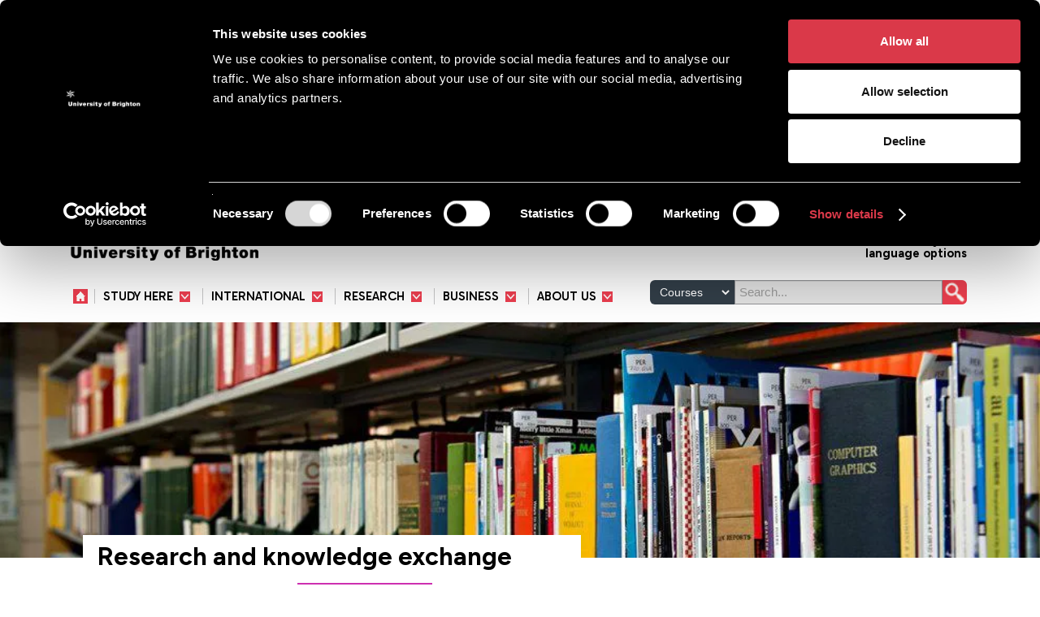

--- FILE ---
content_type: text/html; charset=utf-8
request_url: https://www.brighton.ac.uk/research/research-news/films-and-publications/inaugural-lectures/professor-rusi-jaspal.aspx
body_size: 12055
content:
<!DOCTYPE html>
<html lang="en-GB">
<head><meta charset="utf-8"><title>
	Inaugural lecture from Professor Rusi Jaspal
</title>
    
    
    
    

    <meta name="GENERATOR" content="Contensis CMS Version 15.3" />
<meta name="Description" content="Inaugural lecture from Professor Rusi Jaspal on 15 February 2023 at Elm House (rooms 103 and 104), Lewes Road, Brighton, BN2 4GJ" />


<link href="/_design/css/100-bootstrap-min.css?version=109208" rel="stylesheet" type="text/css" />
<link href="/_design/css/100-main.css?version=164186" rel="stylesheet" type="text/css" />
<link href="/_design/css/200-noncoursepage.css?version=163538" rel="stylesheet" type="text/css" />
<link href="/_design/css/300-studyinghere.css?version=160997" rel="stylesheet" type="text/css" />
<link href="/_design/css/900-extra-responsive.css?version=110142" rel="stylesheet" type="text/css" />
<link href="/_design/css/plugins/slick.css?version=96681" rel="stylesheet" type="text/css" />
<link href="/_design/css/plugins/slick-theme.css?version=104673" rel="stylesheet" type="text/css" />
<link href="/_design/css/600-wide.css?version=161011" rel="stylesheet" type="text/css" />
		<script  type="text/javascript" src="/WebResource.axd?d=PjUm9HYMtFaBv1w8LgD13ZeNpLjs-S3u8pn05uiIGmtmnQqUfMdSjCbHDHO-gR0DCQH3JizWsJDS8ZUTrzuHa3_fVXgRRh0mMhS7ChOS2ZciUJYD0&amp;t=638938000941193921&amp;build=162179"></script>

<script type="text/javascript">
//<![CDATA[

if (typeof(window.$j) == 'undefined') { window.$j = $; }
window.$j.register = function(name) {if (!this._components){this._components = {};} this._components[name] = true;};
window.$j.isRegistered = function(name) { if (!this._components) { return false; } return !!(this._components[name]); };
window.$j.requires = function(name) { if (!this.isRegistered(name)) { alert('JQuery Extension " ' + name + '" not registered'); }};
if (typeof(jQuery.fn.setArray) == 'undefined') { jQuery.fn.setArray = function( elems ) { this.length = 0; jQuery.fn.push.apply(this, elems); return this; }};
//]]>
</script>
		<script  type="text/javascript" src="/_design/js/modernizr-2-6-2-respond-1-1-0-min.js?version=13342&amp;build=162179"></script>

<script type="text/javascript">
//<![CDATA[

		(function() {
        (function (s,i,l,k,y) {
            s[i] = s[i] || y;
            s[l] = s[l] || [];
            s[k] = function(e, p) { p = p || {}; p.event = e; s[l].push(p); };
            s[k]('page_load');
        })(window, 'stConfig', 'stEvents', 'silktide', {});}());

//]]>
</script><link rel='canonical' href='https://www.brighton.ac.uk/research/research-news/films-and-publications/inaugural-lectures/professor-rusi-jaspal.aspx'></link>
<link rel='apple-touch-icon' sizes='180x180' href='/apple-touch-icon.png'></link>
<link rel='icon' type='image/png' sizes='32x32' href='/favicon-32x32.png'></link>
<link rel='icon' type='image/png' sizes='16x16' href='/favicon-16x16.png'></link>
<link rel='manifest' href='/site-webmanifest.json'></link>
<link rel='mask-icon' color='#5bbad5' href='/safari-pinned-tab.svg'></link>
<meta name='msapplication-TileColor' content='#2d89ef'>
<meta name='theme-color' content='#ffffff'>
<script src='https://analytics.silktide.com/6fd940b489f2fa31f51871cf4060ea5a.js' type='text/javascript' async='async'></script>
<!--
ControlID:pageRedirector of type CMS_API.WebUI.WebControls.RazorView has set the maximum duration to 86400 seconds
ControlID:RazorViewMegaMenus of type CMS_API.WebUI.WebControls.RazorView has set the maximum duration to 86400 seconds
ControlID:Ctrl26983a54f9f849f5b73c79fb84989329 of type CMS_API.WebUI.WebControls.RazorView has set the maximum duration to 86400 seconds
ControlID:topHeaderSectionNav of type CMS_API.WebUI.WebControls.RazorView has set the maximum duration to 86400 seconds
ControlID:ActiveBreadcrumb of type CMS_API.WebUI.WebControls.RazorView has set the maximum duration to 86400 seconds
ControlID:__Page of type ASP.research_research_news_films_and_publications_inaugural_lectures_professor_rusi_jaspal_aspx has set the maximum duration to 86400 seconds
Cache Enabled using rule ControlID:pageRedirector of type CMS_API.WebUI.WebControls.RazorView has set the maximum duration to 86400 seconds
Cache Page Render Time 20/01/2026 01:04:39

--><meta name="viewport" content="width=device-width, initial-scale=1, user-scalable=1" /><meta name="twitter:card" content="summary" /><meta name="twitter:site" content="@@uniofbrighton" /><meta name="twitter:domain" content="brighton.ac.uk" /><meta name="twitter:creator" content="@@uniofbrighton" /><meta name="twitter:title" content="Inaugural lecture from Professor Rusi Jaspal" /><meta name="twitter:description" content="Inaugural lecture from Professor Rusi Jaspal on 15 February 2023 at Elm House (rooms 103 and 104), Lewes Road, Brighton, BN2 4GJ" /><meta name="twitter:image" content="https://www.brighton.ac.uk/images/miscellaneous/uob-profileavatar-300x157-2019.jpg" /><meta name="og:title" content="Inaugural lecture from Professor Rusi Jaspal" /><meta name="og:type" content="article" /><meta name="og:url" content="https://www.brighton.ac.uk/research/research-news/films-and-publications/inaugural-lectures/professor-rusi-jaspal.aspx" /><meta name="og:description" content="Inaugural lecture from Professor Rusi Jaspal on 15 February 2023 at Elm House (rooms 103 and 104), Lewes Road, Brighton, BN2 4GJ" /><meta name="og:site_name" content="University of Brighton" /><meta name="fb:admins" content="100002238470674" /><meta name="CONTENT.ID" content="21752" /><meta name="silktide-cms" content="[base64]" /><meta name="clarity-site-verification" content="ce1da7e2-554a-46da-b0c4-2ca0953df8a8" /></head>
<body>    
    <form method="post" action="/research/research-news/films-and-publications/inaugural-lectures/professor-rusi-jaspal.aspx" id="form1">
<div class="aspNetHidden">
<input type="hidden" name="ScriptManager_HiddenField" id="ScriptManager_HiddenField" value="" />
<input type="hidden" name="__VIEWSTATE" id="__VIEWSTATE" value="Wc/GQq12se76u87p1pcpr2faeUiCwkbF/hfzmTi+mdFPJhaIXp+8Y9tW/qU94sVp3jEf5sk/KlUUYtctbtfM25HTW8I=" />
</div>


<script src="/ScriptResource.axd?d=uHIkleVeDJf4xS50Krz-yEFOdiWMS3Ojg1p6nDHSUbG2MqeoTKqkbCfkvLnmtGPOUma_1p9E2rKlz3MtojgSz75bB5HzpFZKGzmXruTW2DNhbp3VW1YD2wOza3FKVz8tX1Jcxx5InWPkOaT740AbUnr8PFo1&amp;t=49337fe8" type="text/javascript"></script>
        
    <div id="redirector">



        <script type="text/plain" data-cookieconsent="statistics">
            var _kiq = _kiq || []; (function(){ setTimeout(function(){ var d = document, f = d.getElementsByTagName('script')[0], s = d.createElement('script'); s.type = 'text/javascript'; s.async = true; s.src = '//s3.amazonaws.com/ki.js/87096/k5w.js'; f.parentNode.insertBefore(s, f); }, 1); })();
        </script>


</div>
<!--[if lt IE 7]>
<div id="page-wrapper" class="sys_ie sys_lt-ie10 sys_lt-ie9 sys_lt-ie8 sys_lt-ie7">
<![endif]--> <!--[if IE 7]>
<div id="page-wrapper" class="sys_ie sys_lt-ie10 sys_lt-ie9 sys_lt-ie8">
<![endif]--> <!--[if IE 8]>
<div id="page-wrapper" class="sys_ie sys_lt-ie10 sys_lt-ie9">
<![endif]--> <!--[if IE 9]>
<div id="page-wrapper" class="sys_ie sys_lt-ie10">
<![endif]--> <!--[if (gt IE 9)|!(IE)]>
<!-->
<div id="page-wrapper" class="sys_gt-ie9 sys_non-ie"><!--
<![endif]-->
<header id="header">
<ul class="sys_skiplinks">
<li><a class="sys_16" href="#page-body"> <span> Skip to content </span> </a></li>
<li><a class="sys_16" href="#footer"> <span> Skip to footer </span> </a></li>
<li><a class="sys_recite" href="/about-us/statistics-and-legal/accessibility/index.aspx"> <span> Accessibility options </span> </a></li>
</ul>


<div id="masthead">
<div class="sys_container">
<div class="sys_row">
<div class="sys_span12">
<div class="sys_mobile-nav-icons">
<div class="sys_mobile-nav-trigger sys_hidden-desktop"><a class="sys_16" href="#"><img alt="Home" height="24" width="24" src="/_design/img/menu-24px.gif" /></a></div>
<div class="sys_mobile-home-icon sys_hidden-desktop"><a class="sys_16" href="#"><img alt="Home" height="24" width="24" src="/_design/img/home-24px-3.gif" /></a></div>
<a class="sys_floatleft sys_logo-img" href="https://www.brighton.ac.uk/"> <img alt="University of Brighton" height="0" width="0" src="/_design/img/uob-logo-black.webp" /> </a>
<div id="search-trig" class="sys_toggle-trigger sys_search-trigger sys_hidden-desktop"><a class="sys_16" href="#"><img alt="Search Toggle" height="45" width="45" src="/_design/img/search-trigger-2017.png" /></a></div>
</div>
<div id="masthead-links">
<ul>
<li class="sys_last sys_accesslink"><a class="sys_recite" title="Accessibility options" href="/about-us/statistics-and-legal/accessibility/index.aspx"> Accessibility and <br /> language options </a></li>
</ul>
</div>
</div>
</div>
</div>
</div>
<!-- end of masthead --> 

<div id="banner-and-navs">
<div id="top-nav">
<div class="sys_container">
<div class="sys_row">
<div class="sys_span12">

    <nav id="meganav" aria-label="Main site menu"><div class="sys_top-nav-home sys_hidden-phone sys_hidden-tablet sys_hidden-xs sys_hidden-sm"><a title="Home" class="sys_16" href="https://www.brighton.ac.uk"><img alt="Home" height="18" width="18" src="/_design/img/home.gif" /></a></div><ul id="top-nav-menu"><li class="sys_mobile-nav-trigger sys_hidden-desktop sys_no-further sys_mob-side sys_close sys_mega-menu-link sys_hidden-md sys_hidden-lg"><a title="Close" class="sys_16" href="#">Close <img alt="" height="24" width="24" src="/_design/img/close-24px.gif" /></a></li><li><a id="study-here-menu" class="sys_mega-menu-link" title="Study here" aria-controls="mega-menu-study-here" aria-expanded="false" href="/studying-here/index.aspx"><span>Study here</span> </a><div aria-label="Study here menu" aria-role="menu" tabindex="-1" id="mega-menu-study-here" class="sys_mega-menu"><div class="sys_mega-col"><ul><li class="sys_groupheadnolink">Get to know us</li><li><a class="sys_mmlink" title="Why choose Brighton?" href="/studying-here/choose-brighton/index.aspx">Why choose Brighton?</a></li><li><a class="sys_mmlink" title="Explore our prospectus" href="/studying-here/find-a-course/order-a-prospectus/index.aspx">Explore our prospectus</a></li><li><a class="sys_mmlink" title="Ask a question" href="/studying-here/applying-to-brighton/ask-a-question/index.aspx">Ask us a question</a></li></ul><ul><li class="sys_groupheadnolink">Meet us</li><li><a class="sys_mmlink" title="Open days and visits" href="/studying-here/visit-us/index.aspx">Open days and visits</a></li><li><a class="sys_mmlink" title="Virtual tours" href="/studying-here/visit-us/virtual-tours/index.aspx">Virtual tours</a></li><li><a class="sys_mmlink" title="Applicant days" href="/studying-here/visit-us/open-days/ug-applicant-days/index.aspx">Applicant days</a></li></ul><ul><li class="sys_groupheadnolink">Living here and accommodation</li><li><a class="sys_mmlink" title="University halls and homes" href="/accommodation-and-locations/university-accommodation/index.aspx">Our halls</a></li><li><a class="sys_mmlink" title="Helping you find your home" href="/accommodation-and-locations/helping-you-find-your-home/index.aspx">Helping you find a home</a></li></ul></div><div class="sys_mega-col"><ul><li class="sys_groupheadnolink">What you can study</li><li><a class="sys_mmlink" title="Courses" href="/courses/index.aspx">Find a course</a></li><li><a class="sys_mmlink" title="Full list of our undergraduate and postgraduate courses" href="/courses/course-list.aspx">Full A-Z course list</a></li><li><a class="sys_mmlink" title="Subject areas" href="/studying-here/subject-areas/index.aspx">Explore our subjects</a></li><li><a class="sys_mmlink" title="Academic departments" href="/about-us/contact-us/academic-departments/index.aspx">Our academic departments</a></li></ul><ul><li class="sys_groupheadnolink">How to apply</li><li><a class="sys_mmlink" title="Applying for undergraduate courses" href="/studying-here/applying-to-brighton/undergraduate/index.aspx">Undergraduate application process</a></li><li><a class="sys_mmlink" title="Applying for postgraduate courses" href="/studying-here/applying-to-brighton/postgraduate/index.aspx">Postgraduate application process</a></li><li><a class="sys_mmlink" title="Applying here" href="/international/applying-here/index.aspx">International student application process</a></li><li><a class="sys_mmlink" title="January start masters courses" href="/studying-here/applying-to-brighton/postgraduate/january-starts/index.aspx">January start masters courses</a></li><li><a class="sys_mmlink" title="Considering becoming an apprentice?" href="/business-services/professional-development/apprenticeships/information-for-apprentices.aspx">Apprenticeships</a></li><li><a class="sys_mmlink" title="Transferring from another university" href="/studying-here/applying-to-brighton/advice-for-students/transferring.aspx">Transfer from another university</a></li><li><a class="sys_mmlink" title="Applying here" href="/international/index.aspx">International students</a></li><li><a class="sys_mmlink" title="Clearing" href="/clearing/index.aspx">Clearing</a></li></ul></div><div class="sys_mega-col"><ul><li class="sys_groupheadnolink">Funding your time at uni</li><li><a class="sys_mmlink" title="Fees and financial support" href="/studying-here/fees-and-finance/index.aspx">Fees and financial support</a></li><li><a class="sys_mmlink" title="What&#39;s included in your fee" href="/studying-here/fees-and-finance/whats-included-in-your-fee/index.aspx">What's included in your fees</a></li><li><a class="sys_mmlink" title="Brighton Boost" href="/studying-here/fees-and-finance/brighton-boost/index.aspx">Brighton Boost &ndash; extra financial help</a></li></ul><ul><li class="sys_groupheadnolink">Supporting you</li><li><a class="sys_mmlink" title="Your academic experience" href="/studying-here/choose-brighton/academic-experience.aspx"><span>Your academic experience</span></a></li><li><a class="sys_mmlink" title="Your wellbeing" href="/studying-here/choose-brighton/wellbeing/index.aspx"><span>Your wellbeing</span></a></li><li><a class="sys_mmlink" title="Your career and employability" href="/studying-here/choose-brighton/employability/index.aspx">Your career and employability </a></li></ul><ul><li class="sys_groupheadnolink">Advice and guidance</li><li><a class="sys_mmlink" title="Advice for students" href="/studying-here/applying-to-brighton/advice-for-students/index.aspx">Advice for students</a></li><li><a class="sys_mmlink" title="Offer holders" href="/studying-here/applying-to-brighton/undergraduate/how-to-accept-your-offer/index.aspx">Guide for offer holders</a></li><li><a class="sys_mmlink" title="Advice for parents and carers" href="/studying-here/applying-to-brighton/advice-for-parents-and-carers/index.aspx">Advice for parents and carers</a></li><li><a class="sys_mmlink" title="Advice for schools and colleges" href="/studying-here/applying-to-brighton/schools-colleges/index.aspx">Advice for schools and colleges</a></li></ul></div></div></li><li><a id="international-menu" class="sys_mega-menu-link " title="International" aria-controls="mega-menu-international" aria-expanded="false" href="/international/index.aspx"><span>International</span> </a><div aria-label="International students menu" aria-role="menu" tabindex="-1" id="mega-menu-international" class="sys_mega-menu"><div class="sys_mega-col"><ul><li class="sys_group-header"><a class="sys_mmlink" title="International students" href="/international/index.aspx">International students</a></li><li><a class="sys_mmlink" title="Study with us" href="/international/study-with-us/index.aspx">Study with us</a></li><li><a class="sys_mmlink" title="Your country information" href="/international/study-with-us/your-country-info/index.aspx">Your country information</a></li><li><a class="sys_mmlink" title="Why choose this UK university" href="/international/study-with-us/why-choose-this-uk-university/index.aspx">Why choose us?</a></li><li><a class="sys_mmlink" title="Courses and qualifications" href="/international/study-with-us/courses-and-qualifications/index.aspx">Courses and qualifications</a></li><li><a class="sys_mmlink" title="International student guide" href="/international/study-with-us/prospectus/index.aspx">View our international prospectus</a></li><li><a class="sys_mmlink" title="Meet us at an event" href="/international/study-with-us/meet-us-at-an-event/index.aspx">Meet us at an event</a></li></ul></div><div class="sys_mega-col"><ul><li class="sys_group-header"><a class="sys_mmlink" title="Applying here" href="/international/applying-here/index.aspx">Applying to Brighton</a></li><li><a class="sys_mmlink" title="How to apply" href="/international/applying-here/how-to-apply/index.aspx">How to apply</a></li><li><a class="sys_mmlink" title="Fees and scholarships" href="/international/applying-here/fees-and-scholarships/index.aspx">Fees and funding</a></li><li><a class="sys_mmlink" title="Accommodation" href="/international/applying-here/accommodation/index.aspx">Accommodation</a></li><li><a class="sys_mmlink" title="Visas and immigration" href="/international/applying-here/visas-and-immigration/index.aspx">Visas and immigration</a></li></ul></div><div class="sys_mega-col"><ul><li class="sys_group-header"><a class="sys_mmlink" title="Help and advice" href="/international/help-and-advice/index.aspx">Help and advice</a></li><li><a class="sys_mmlink" title="Preparing for university - advice for new students" href="/international/preparing-for-university/index.aspx">Preparing for university</a></li><li><a class="sys_mmlink" title="Ask us a question" href="/international/help-and-advice/ask-a-question/index.aspx">Ask us a question</a></li></ul></div></div></li><li><a id="research-menu" class="sys_mega-menu-link " title="Research and knowledge exchange" aria-controls="mega-menu-research" aria-expanded="false" href="/research/index.aspx"><span>Research</span> </a><div aria-label="Research menu" aria-role="menu" tabindex="-1" id="mega-menu-research" class="sys_mega-menu"><div class="sys_mega-col"><ul><li class="sys_group-header "><a class="sys_mmlink" title="Research and knowledge exchange" href="/research/index.aspx">Research and knowledge exchange</a></li></ul><ul><li class="sys_group-header "><a class="sys_mmlink" title="Research and knowledge exchange organisation" href="/research/organisation/index.aspx">Research and knowledge exchange organisation</a></li><li><a class="sys_mmlink" title="The Global Challenges" href="/research/organisation/global-challenges/index.aspx">The Global Challenges</a></li><li><a class="sys_mmlink" title="Centres of Research and Enterprise Excellence (COREs)" href="/research/organisation/cores/index.aspx">Centres of Research Excellence (COREs) </a></li><li><a class="sys_mmlink" title="Research and Enterprise Groups (REGs)" href="/research/organisation/regs/index.aspx">Research Excellence Groups (REGs)</a></li><li><a class="sys_mmlink" title="Our research database" href="https://research.brighton.ac.uk">Our research database </a></li><li><a class="sys_mmlink" title="Community University Partnership Programme (CUPP)" href="/community-partnerships/index.aspx">Community University Partnership Programme (CUPP)</a></li></ul></div><div class="sys_mega-col"><ul><li class="sys_group-header "><a class="sys_mmlink" title="Postgraduate research degrees" href="/research/postgraduate-research-degrees/index.aspx">Postgraduate research degrees </a></li><li><a class="sys_mmlink" title="PhD research disciplines and programmes" href="/research/postgraduate-research-degrees/programme-areas/index.aspx">PhD research disciplines and programmes </a></li><li><a class="sys_mmlink" title="PhD funding opportunities and studentships" href="/research/postgraduate-research-degrees/funding-opportunities-and-studentships/index.aspx">PhD funding opportunities and studentships</a></li><li><a class="sys_mmlink" title="How to apply for your PhD " href="/research/postgraduate-research-degrees/applying/apply-for-your-phd.aspx">How to apply for your PhD </a></li></ul><ul><li class="sys_group-header "><a class="sys_mmlink" title="Research environment" href="/research/research-environment/research-environment.aspx">Research environment </a></li><li><a class="sys_mmlink" title="Investing in research careers" href="/research/research-environment/investing-in-research-careers/index.aspx">Investing in research careers </a></li><li><a class="sys_mmlink" title="Strategic plan" href="/research/research-environment/research-and-knowledge-exchange-strategic-plan.aspx">Strategic plan </a></li><li><a class="sys_mmlink" title="Research concordat" href="/research/research-environment/research-concordat/index.aspx">Research concordat </a></li></ul></div><div class="sys_mega-col"><ul><li class="sys_group-header "><a class="sys_mmlink" title="News, events, publications and films" href="/research/research-news/index.aspx">News, events, publications and films</a></li><li><a class="sys_mmlink" title="Featured research and knowledge exchange projects" href="/research/research-news/feature/featured-research-and-enterprise-projects.aspx">Featured research and knowledge exchange projects</a></li><li><a class="sys_mmlink" title="Research and knowledge exchange news" href="/research/research-news/research-news/index.aspx">Research and knowledge exchange news</a></li><li><a class="sys_mmlink" title="Inaugural lectures" href="/research/research-news/films-and-publications/inaugural-lectures/index.aspx">Inaugural lectures</a></li><li><a class="sys_mmlink" title="Research and knowledge exchange publications and films" href="/research/research-news/films-and-publications/index.aspx">Research and knowledge exchange publications and films</a></li></ul><ul><li class="sys_group-header "><a class="sys_mmlink" title="Academic staff search" href="/research/academic-staff-search.aspx">Academic staff search </a></li></ul></div></div></li><li><a id="business-menu" class="sys_mega-menu-link " title="Business" aria-controls="mega-menu-business" aria-expanded="false" href="/business-services/index.aspx"><span>Business</span> </a><div aria-label="Business menu" aria-role="menu" tabindex="-1" id="mega-menu-business" class="sys_mega-menu"><div class="sys_mega-col"><ul><li class="sys_group-header "><a class="sys_mmlink" title="Businesses and employers" href="/business-services/index.aspx">Businesses and employers</a></li><li><a class="sys_mmlink" title="Support for SMEs" href="/business-services/support-for-smes/index.aspx">Support for SMEs</a></li><li><a class="sys_mmlink" title="Work with students" href="/business-services/work-with-students/index.aspx">Work with students</a></li><li><a class="sys_mmlink" title="Knowledge transfer partnerships" href="/business-services/knowledge-transfer-partnerships/index.aspx">Knowledge transfer partnerships</a></li><li><a class="sys_mmlink" title="Apprenticeships" href="/business-services/apprenticeships.aspx">Apprenticeships</a></li></ul></div><div class="sys_mega-col"><ul><li class="sys_group-header "><a class="sys_mmlink" title="Conferences" href="https://southcoast.brighton.ac.uk/">Conferences</a></li></ul></div></div></li><li><a id="about-us-menu" class="sys_last sys_mega-menu-link " title="About us" aria-controls="mega-menu-about-us" aria-expanded="false" href="/about-us/index.aspx"><span>About us</span> </a><div aria-label="About us menu" aria-role="menu" tabindex="-1" id="mega-menu-about-us" class="sys_mega-menu"><div class="sys_mega-col"><ul><li class="sys_group-header "><a class="sys_mmlink" title="About us" href="/about-us/index.aspx">About us</a></li></ul><ul><li class="sys_group-header "><a class="sys_mmlink" title="Our leaders and direction" href="/about-us/governance-and-structure/index.aspx">Our leaders and direction</a></li><li><a class="sys_mmlink" title="University leadership" href="/about-us/governance-and-structure/leadership/index.aspx">University leadership</a></li><li><a class="sys_mmlink" title="University strategy" href="/about-us/governance-and-structure/strategy/index.aspx">University strategy</a></li></ul><ul><li class="sys_group-header "><a class="sys_mmlink" title="Our location" href="/about-us/contact-us/maps/index.aspx">Our location</a></li><li><a class="sys_mmlink" title="Our campuses" href="/accommodation-and-locations/campuses/index.aspx">Our campuses</a></li><li><a class="sys_mmlink" title="Our city" href="/studying-here/choose-brighton/our-city.aspx">Our city</a></li></ul><ul><li class="sys_group-header "><a class="sys_mmlink" title="Our facilities &ndash; for everyone" href="/about-us/your-university/your-access/index.aspx">Our facilities &ndash; for everyone</a></li></ul><ul><li class="sys_group-header "><a class="sys_mmlink" title="Jobs at the university" href="/about-us/working-with-us/jobs/index.aspx">Jobs at the university</a></li></ul></div><div class="sys_mega-col"><ul><li class="sys_group-header"><a class="sys_mmlink" title="Alumni and supporters" href="/alumni/index.aspx">Alumni and supporters</a></li><li><a class="sys_mmlink" title="Alumni services" href="/alumni/alumni-services/index.aspx">Alumni services</a></li><li><a class="sys_mmlink" title="Our alumni" href="/alumni/our-alumni/index.aspx">Our alumni</a></li><li><a class="sys_mmlink" title="Support us" href="/alumni/support-us/index.aspx">Support us</a></li><li><a class="sys_mmlink" title="New alumni" href="/alumni/new-alumni/index.aspx">New alumni</a></li></ul></div><div class="sys_mega-col"><ul><li class="sys_group-header "><a class="sys_mmlink" title="Staff intranet" href="https://unibrightonac.sharepoint.com/sites/home">Staff intranet</a></li></ul><ul><li class="sys_group-header "><a class="sys_mmlink" title="Current students &ndash; My Brighton" href="/brighton-students/your-learning/study-resources/my-brighton/index.aspx">Current students &ndash; My Brighton</a></li></ul><ul><li class="sys_group-header "><a class="sys_mmlink" title="Contact us" href="/about-us/contact-us/index.aspx">Contact us</a></li></ul></div></div></li><li class="sys_no-further sys_hidden-desktop sys_accesslinkmobile sys_hidden-md sys_hidden-lg"><a class="sys_mmlink sys_recite" title="Accessibility" href="/about-us/statistics-and-legal/accessibility/index.aspx">Accessibility </a></li></ul></nav><!-- Megamenu From Cache -->

<div id="search-trig" class="sys_toggle-trigger sys_search-trigger sys_hidden-desktop"><a title="Open site search" class="sys_16" href="#"> <img alt="Search our site" height="24" width="24" src="/_design/img/search-trigger-24px.gif" /> </a></div>
<div class="sys_site-search">

<div class="sys_textBoxWithRedirect">                                                        
    <input type="text" name="search" aria-label="Search" placeholder="Search..." id="search">
    <select id="searchType" name="searchType" aria-label="Select a type of search">
        <option value="courses">Courses</option>
        <option value="all">Whole site</option>
    </select>
    <input type="image" id="topSearchButton" alt="Search" src="/_design/img/search-button-24px.png" />
</div>


</div>
</div>
<!-- end of span12 --></div>
<!-- end of row --></div>
<!-- end of container --></div>
<!-- end of top-nav -->
<div id="banner-img">
<img alt="Research Journals" height="224" width="990" src="/images/Research/Research-journals-Cropped-990x224.jpg?f=webp&q=80&w=990" srcset="/images/Research/Research-journals-Cropped-990x224.jpg?f=webp&q=80&w=724 724w, /images/Research/Research-journals-Cropped-990x224.jpg?f=webp&q=80&w=990 990w, /images/Research/Research-journals-Cropped-990x224.jpg?f=webp&q=80&w=1300 1300w" sizes="(min-width: 1100px) 1100px, (min-width: 990px) 900px, 700px" />
</div>

  



    <div id="page-heading">
        <span><a href="/research/">Research and knowledge exchange</a></span> 
    </div>




	<nav id="section-nav" class="sys_shadow" aria-label="Site section">
		<div class="sys_container">
			<div class="sys_row">
					<div class="sys_span12">
							<div class="sys_select-list-ul-container">
								<ul id="section-menu" class="sys_select-list-ul">
										<li style="display: none;" class="sys_section-nav-home"><a href="/research/">Research and knowledge exchange</a></li>
																				<li class=""><a href="/research/postgraduate-research-degrees/index.aspx">Postgraduate research degrees</a></li> 
											<li class=" sys_selected  "><a href="/research/research-news/index.aspx">Research features</a></li> 
											<li class=""><a href="/research/organisation/index.aspx">Research organisation</a></li> 
											<li class=""><a href="/research/research-environment/research-environment.aspx">Research environment</a></li> 
								</ul>
							</div>
					</div><!-- end of span12 -->
			</div><!-- end of row -->
		</div><!-- end of container -->
	</nav>

</div>
<!-- end of banner and navs --> 
 



    <div id="active-breadcrumbs" role="navigation" aria-label="Breadcrumb"> <!-- start of active breadcrumbs -->
    <div class="sys_container">
    <div class="sys_row">
    <div class="sys_span12">
    <ul class="sys_topbread"> 

    
        <li class=" sys_first  sys_toplink sys_toggle-select  "><a href="/research/research-news/index.aspx">Research features</a>
        

        </li>
        <li class=" sys_toplink sys_toggle-select  "><a href="/research/research-news/films-and-publications/index.aspx">Films and publications</a>
        

        </li>
    
    
    <li class="sys_toplink sys_last"><a href="/research/research-news/films-and-publications/inaugural-lectures/index.aspx">Inaugural lectures</a></li>
    <li class="sys_selected sys_hidden-tablet sys_hidden-phone" aria-current="page">Professor Rusi Jaspal</li>
</ul><!-- end of active breadcrumbs -->
</div><!-- end of span12 -->
</div><!-- end of row -->
</div><!-- end of container -->   
</div><!-- end of breadcrumbs -->

</header>
<div id="page-body" class="print-only" role="main">



<section class="sys_top">
<div class="sys_container">
<div class="sys_row">
<div class="sys_span12">
<h1>Inaugural lecture from Professor Rusi Jaspal</h1>
</div>
</div>
<div class="sys_row">
<div class="sys_span8 sys_dark-grey-section sys_intro-para">

<h2>Identity: Its creation, growth and defence among gay and bisexual men</h2>
<p><a class="sys_16" href="https://www.brighton.ac.uk/about-us/governance-and-structure/leadership/university-executive-board/professor-rusi-jaspal.aspx">Professor Rusi Jaspal</a></p>
<p>Wednesday 15 February 2023 at 6.30pm</p>
<p>Rooms 103 and 104<br />Elm House<br />University of Brighton<br />Lewes Road, Brighton<br />BN2 4GJ</p>
<p>This lecture is part of our LGBTQ+ History Month.</p>

</div>
<div class="sys_span4">

<p>&nbsp;</p>


<div class="sys_cta-bar-secondary sys_nosubtext">
<p><a title="Inaugural lectures" class="sys_0 sys_t117443" href="/research/research-news/films-and-publications/inaugural-lectures/index.aspx"><span class="CTA_link">Watch our other inaugural lectures online</span></a></p>
</div>

<p></p>

</div>
</div>
</div>
</section>



<section>
<div class="sys_container">
<div class="sys_row">
<div class="sys_span6">

<p>Identity is complex. It refers to the unique constellation of elements that makes each and every one of us unique. It is created as we establish a unique view of ourselves. It grows as we encounter novelty in life. It is constantly defended. Identity regularly faces &lsquo;threats&rsquo; which in turn prompt us to adopt strategies to cope. Some of these strategies are effective. Others are doomed to failure.<br /><br />Minority groups, such as gay and bisexual men, face unique types of threat which may be chronic, long-standing and deep-rooted. Gay and bisexual men often create a sense of identity against a backdrop of heteronormativity. They sometimes come out to others and face hostile reactions. Many are subjected to stressors (e.g., discrimination) which can lead to identity threat. The coping strategies that they adopt will depend upon many distinct factors. Understanding the underpinnings of coping is key.<br /><br />In his professorial inaugural lecture, Professor Rusi Jaspal will describe the major findings of his qualitative and quantitative research into the creation, growth and defence of identity among gay and bisexual men. This research has used identity process theory to understand &ldquo;coming out&rdquo;, the reconciliation of potentially competing identity elements (e.g., religion and sexuality) and, crucially, protective factors such as identity resilience. <br /><br />Professor Jaspal will show how external stressors (e.g., stigma from other people) as well as those operating internally (e.g., self-stigma) can undermine identity processes, prompting gay and bisexual men to engage in strategies &ndash; some adaptive, others less so &ndash; to cope. The strategies can in turn have implications for health and wellbeing. Some practical recommendations for enhancing coping in groups and individuals facing, or at risk of, identity threat will be provided.</p>
<p>Free event. All are welcome. If you would like to attend, please register online no later than 48 hours prior to the event.</p>

</div>
<div class="sys_span6">




    <div class="sys_youtube-replace" data-youtube-id="lzeTNPtVhSg" data-vid-title="Identity:Its creation, growth, defence among gay + bisexual men">
<p>Please <a class="optanon-toggle-display">enable targeting cookies</a> in order to view this video content on our website, or you can <a title="Identity:Its creation, growth, defence among gay + bisexual men" class="sys_16" href="https://www.youtube.com/watch?v=lzeTNPtVhSg">watch the video on YouTube</a>.</p>
</div>

<p>&nbsp;</p>

</div>
</div>
</div>
</section>


</div>
<!-- end of page-body -->
<footer id="footer">
<div id="homepage-logos">
<div class="sys_container">
<div class="sys_row"><!-- template used site-wide -->
<div class="sys_col-md-12 sys_span12">
<div class="sys_logo-table">
<div class="sys_homepage-logo sys_logo-cse">
<div class="sys_homepage-logo-w-text"><a title="TEF 2023 silver award for teaching excellence" class="sys_16" href="/news/2023/brighton-secures-national-silver-award-for-teaching-excellence"><img alt="Teaching Excellence Framework silver award" height="99" width="72" src="/images/home-page/logos/tef-2023-silver-99px.png" /></a>
<p>TEF Silver awarded for the quality of our teaching and student outcomes</p>
</div>
</div>
<div class="sys_homepage-logo sys_logo-cwur">
<div class="sys_homepage-logo-w-text"><img alt="Center for World University Rankings 2025 top 4.3%" height="56" width="95" src="/images/home-page/logos/cwur-4-3-99px.png" />
<p>We are in the top 4.3% of institutions globally, Center for World University Rankings 2025</p>
</div>
</div>
<div class="sys_homepage-logo">
<div class="sys_homepage-logo-w-text"><a id="raceequality" title="Equality charters and benchmarking" rel="nofollow" class="sys_0 sys_t117443" href="/about-us/your-university/equality/equality-charters-and-benchmarking.aspx#raceequality"><img alt="Race Equality Charter silver award" height="120" width="160" src="/images/home-page/logos/race-equality-charter-silver.png" /></a>
<p>Race Equality Charter Silver awarded for our pledge to advance representation, progression and success for minority ethnic staff and students</p>
</div>
</div>
<div class="sys_homepage-logo sys_logo-stonewall">
<div class="sys_homepage-logo-w-text"><a id="stonewall" title="Equality charters and benchmarking" rel="nofollow" class="sys_0 sys_t117443" href="/about-us/your-university/equality/equality-charters-and-benchmarking.aspx#stonewall"><img alt="Stonewall LGBTQ+ Inclusive Employer Gold Award 2024" height="104" width="109" src="/images/home-page/logos/stonewall-gold-award-2024.png" /></a>
<p>We are ranked 14th in Stonewall's top 100 employers for commitment to equality for LGBTQ+ staff and students</p>
</div>
</div>
<div class="sys_homepage-logo">
<div class="sys_homepage-logo-w-text"><a id="athenaswan" title="Equality charters and benchmarking" rel="nofollow" class="sys_0 sys_t117443" href="/about-us/your-university/equality/equality-charters-and-benchmarking.aspx#athenaswan"><img alt="Athena Swan Gender Charter Silver Award" height="99" width="160" src="/images/logos/athena-swan-silver-award-Cropped-160x99.jpg" /></a>
<p>We were awarded Athena Swan Silver for advancement of gender equality, representation, progression and success for all</p>
</div>
</div>
<div class="sys_homepage-logo sys_logo-dc">
<div class="sys_homepage-logo-w-text"><a id="disabilityconfident" title="Equality charters and benchmarking" rel="nofollow" class="sys_0 sys_t117443" href="/about-us/your-university/equality/equality-charters-and-benchmarking.aspx#disabilityconfident"><img alt="Disability Confident Employer logo" height="67" width="140" src="/images/home-page/logos/d-c-employer.png" /></a>
<p>We are a Disability Confident employer, committed to ensuring opportunity for progression for all</p>
</div>
</div>
<div class="sys_homepage-logo sys_logo-dsc">
<div class="sys_homepage-logo-w-text"><a title="Disabled Student Commitment" class="sys_16" href="/news/2025/university-of-brighton-joins-national-push-for-better-support-for-disabled-students"><img alt="Disabled Student Commitment logo with the text 'Signed up' and two hands forming a heart shape" height="99" width="99" src="/images/home-page/logos/Disabled-Student-Commitment-99px.png" /></a>
<p>Signed to the Disabled Student Commitment, an initiative to improve support for disabled students</p>
</div>
</div>
<div class="sys_homepage-logo sys_logo-eco">
<div class="sys_homepage-logo-w-text"><a title="What we&#39;re doing" class="sys_0 sys_t117443" href="/about-us/your-university/sustainability/what-we-do/index.aspx"><img alt="EcoCampus Platinum logo, a platinum circle with the additional text 'The EcoCampus award for the phased implementation of an Environmental Management System'." height="99" width="99" src="/images/home-page/logos/ecocampus-platinum-Cropped-99x99.jpg" /></a>
<p>EcoCampus Platinum accredited for our environmental sustainability, compliance and processes</p>
</div>
</div>
</div>
</div>
</div>
</div>
</div>
<div class="footer-content-container">
<div class="sys_container">
<div class="sys_row">
<div class="sys_span12">
<div class="sys_footer-block sys_fourColWidth">
<ul class="sys_footer-social">
<li><a title="Like the University of Brighton on Facebook" class="sys_16" href="https://www.facebook.com/universityofbrighton"><img alt="Facebook" height="56" width="56" src="/_design/img/footer-facebook.png" /></a></li>
<li><a title="Follow the University of Brighton on X" class="sys_16" href="https://x.com/uniofbrighton"><img alt="X logo" height="56" width="56" src="/_design/img/footer-x.png" /></a></li>
<li><a title="Follow the University of Brighton on Instagram" class="sys_16" href="https://www.instagram.com/uniofbrighton/"><img alt="Instagram" height="56" width="56" src="/_design/img/footer-instagram.png" /></a></li>
<li><a title="Follow the University of Brighton on TikTok" class="sys_16" href="https://www.tiktok.com/@uniofbrighton"><img alt="TikTok" height="56" width="56" src="/_design/img/footer-tiktok.png" /></a></li>
<li><a title="Subscribe to the University of Brighton channel on YouTube" class="sys_16" href="https://www.youtube.com/user/UniversityBrighton/"><img alt="YouTube" height="55" width="72" src="/_design/img/footer-youtube.png" /></a></li>
<li><a title="Connect with the University of Brighton on LinkedIn" class="sys_16" href="https://www.linkedin.com/school/university-of-brighton/"><img alt="LinkedIn icon" height="56" width="56" src="/_design/img/footer-linkedin-2.png" /></a></li>
</ul>
<div class="sys_footer-contacts">



    <h2>Contact us</h2>
<address>University of Brighton<br /> Mithras House<br /> Lewes Road<br /> Brighton<br /> BN2 4AT</address>
<p>Main switchboard <a class="sys_ft-link" href="tel:01273600900">01273 600900</a></p>
<p><a class="sys_sublink sys_ft-link" title="Course enquiries" href="/studying-here/applying-to-brighton/ask-a-question/index.aspx"> Course enquiries </a></p>
<p><a class="sys_sublink sys_ft-link" title="Sign up for updates" href="/studying-here/applying-to-brighton/sign-up-for-updates/index.aspx"> Sign up for updates </a></p>
<p><a class="sys_sublink sys_ft-link" title="University contacts" href="/about-us/contact-us/index.aspx"> University contacts</a></p>
<p><a class="sys_sublink sys_ft-link" title="Report a problem with this page" href="/feedback/index.aspx"> Report a problem with this page </a></p>

</div>
</div>
<div class="sys_footer-block sys_fourColWidth sys_footer-links">



    <h2><span class="sys_hidden-sm sys_hidden-xs sys_hidden-phone sys_hidden-tablet">Quick links</span> <a class="sys_hidden-md sys_hidden-lg sys_hidden-desktop" href="#">Quick links</a></h2>
<ul>
<li><a class="sys_ft-link" title="Courses" href="/courses/index.aspx">Courses</a></li>
<li><a class="sys_ft-link" title="Open days" href="/studying-here/visit-us/open-days/index.aspx">Open days</a></li>
<li><a class="sys_ft-link" title="Explore our prospectus" href="/studying-here/find-a-course/order-a-prospectus/index.aspx">Explore our prospectus</a></li>
<li><a class="sys_ft-link" title="Academic departments" href="/about-us/contact-us/academic-departments/index.aspx"> Academic departments </a></li>
<li><a class="sys_ft-link" title="Academic staff" href="/research/academic-staff-search.aspx">Academic staff</a></li>
<li><a class="sys_ft-link" title="Professional services departments" href="/about-us/contact-us/professional-services-departments/index.aspx"> Professional services departments </a></li>
<li><a class="sys_ft-link" title="Working here" href="/about-us/working-with-us/jobs/index.aspx">Jobs</a></li>
<li><a class="sys_ft-link" title="Privacy and cookie policy" href="/about-us/statistics-and-legal/privacy/index.aspx">Privacy and cookie policy</a></li>
<li><a class="sys_ft-link" title="Accessibility statement" href="/about-us/statistics-and-legal/accessibility/index.aspx">Accessibility statement</a></li>
<li><a class="sys_ft-link" title="Libraries and computing" href="/brighton-students/your-learning/study-resources/libraries-and-computing/index.aspx">Libraries</a></li>
<li><a class="sys_ft-link" title="Term dates" href="/about-us/news-and-events/term-dates/index.aspx">Term dates</a></li>
<li><a class="sys_ft-link" title="Maps and directions" href="/about-us/contact-us/maps/index.aspx">Maps</a></li>
<li><a class="sys_ft-link" title="Graduation" href="/brighton-students/your-learning/graduation/index.aspx">Graduation</a></li>
<li><a class="sys_ft-link" title="Site information" href="/siteinfo/index.aspx">Site information</a></li>
<li><a class="sys_ft-link" title="Online shop" href="https://shop.brighton.ac.uk/">Online shop</a></li>
<li><a title="The University of Brighton Student Contract" class="sys_0 sys_t117443" href="/studying-here/applying-to-brighton/student-contract/index.aspx"><span class="sys_ft-link">The Student Contract</span></a></li>
</ul>

</div>
<div class="sys_footer-block sys_fourColWidth sys_footer-links ">



    <h2><span class="sys_hidden-sm sys_hidden-xs sys_hidden-phone sys_hidden-tablet">Information for</span> <a class="sys_hidden-md sys_hidden-lg sys_hidden-desktop" href="#">Information for</a></h2>
<ul>
<li><a class="sys_ft-link" title="Current students" href="/brighton-students/index.aspx">Current students</a></li>
<li><a class="sys_ft-link" title="International students" href="/international/index.aspx">International students</a></li>
<li><a class="sys_ft-link" title="Media enquiries" href="/about-us/contact-us/media-enquiries/index.aspx">Media/press</a></li>
<li><a class="sys_ft-link" title="Advice and services for schools, teachers and careers advisers" href="/studying-here/applying-to-brighton/schools-colleges/index.aspx">Careers advisers/teachers</a></li>
<li><a class="sys_ft-link" title="Advice for parents and carers" href="/studying-here/applying-to-brighton/advice-for-parents-and-carers/index.aspx">Parents/carers</a></li>
<li><a class="sys_ft-link" title="Business services" href="/business-services/index.aspx">Business/employers</a></li>
<li><a class="sys_ft-link" title="Alumni and supporters" href="/alumni/index.aspx">Alumni/supporters</a></li>
<li><a class="sys_ft-link" title="Supplier information" href="/about-us/working-with-us/supplier-information/index.aspx">Suppliers</a></li>
<li><a class="sys_ft-link" title="Your access to our facilities" href="/about-us/your-university/your-access/index.aspx">Local residents</a></li>
</ul>

</div>
</div>
<!-- end of span12 --></div>
<!-- end of row --></div>
<!-- end of container --></div>
<!-- end of footer-content-container --></footer><!-- end of footer --> 


<script type="text/javascript" src="/_design/js/brighton.js?v=8">

</script>

<script type="text/javascript">
    (function($) {

$(function() {
			
		// grab the width to stop certain events firing needlessly if the width hasn't changed.
		var currentWidth = $(window).width();
		
		$(window).resize(function() {
        
		yepnope({
		  test : Modernizr.mq('all and (max-width: 1024px)'),
		  yep  : ['/_design/js/overthrow.js']
		});
		
		yepnope({
		  test : Modernizr.mq('all and (max-width: 767px)'),
		  yep  : ['/_design/js/mobile-tab.js'],
		  nope : ['/_design/js/desktop-behaviours.js?v=2019']
		});
        
		// reset the page if an iframe has not gone full width
        var pageReset = true;
        $('iframe').each(function() {
            if ($(this).width() >= screen.width) {
                pageReset = false;
            }
        });
        
        if ( ($(window).width() < 768) && ($(window).width() != currentWidth) && (pageReset)) {
            // reset tabs
            $('.sys_section-content-tab').hide();
            $('.sys_firstTab').show();
            $('.sys_tabs-opener a').removeClass('sys_opener-open');
            $('.sys_tabs-opener:first-child a').addClass('sys_opener-open');
        }
        if (($(window).width() > 767) && ($(window).width() != currentWidth) && (pageReset)) {
            // reset tabs
            $('.sys_section-content-tab').hide();
            $('.sys_firstTab').show();
            $('.sys_section-tabs li').removeClass('sys_selected');
            $('.sys_firstTabLi').addClass('sys_selected');
        }

        if ($(window).width() < 980) {
			$('body').removeClass('sys_top-nav-fixed sys_top-header-fixed sys_section-nav-fixed sys_course-nav-fixed');
		}	
        
		// update the width
		currentWidth = $(window).width();
           
}).resize();

});

})(jQuery);

</script>


<!-- Google Tag Manager -->
<noscript>
	<iframe src="//www.googletagmanager.com/ns.html?id=GTM-KGXLQ2" height="0" width="0" style="display:none;visibility:hidden"></iframe>
</noscript>
<script>
	(function(w,d,s,l,i){w[l]=w[l]||[];w[l].push({'gtm.start':
new Date().getTime(),event:'gtm.js'});var f=d.getElementsByTagName(s)[0],
j=d.createElement(s),dl=l!='dataLayer'?'&l='+l:'';j.async=true;j.src=
'//www.googletagmanager.com/gtm.js?id='+i+dl;f.parentNode.insertBefore(j,f);
})(window,document,'script','dataLayer','GTM-KGXLQ2');

</script>
<!-- End Google Tag Manager -->
</div>
<!-- end of page-wrapper -->

    
<div class="aspNetHidden">

	<input type="hidden" name="__VIEWSTATEGENERATOR" id="__VIEWSTATEGENERATOR" value="7077DE2C" />
	<input type="hidden" name="__VIEWSTATEENCRYPTED" id="__VIEWSTATEENCRYPTED" value="" />
</div>
		<script  type="text/javascript" src="/_design/js/slick-min.js?version=96683&amp;build=162179"></script>
		<script  type="text/javascript" src="/_design/js/logos-carousel.js?version=163325&amp;build=162179"></script>
		<script  type="text/javascript" src="/_design/js/pop-ups/pop-up-from-json.js?version=116199&amp;build=162179"></script>
		<script  type="text/javascript" src="https://api.reciteme.com/asset/js?key=671d120234c52de69d4e4062fcca72c59e74afb6&amp;build=162179"></script>

<script type="text/javascript">
//<![CDATA[

		(function() {(function($) { $(function() { $('.sys_accesslink a, .sys_accesslinkmobile a, .sys_skiplinks .sys_recite').click(function (e) { e.preventDefault(); }); }); })(jQuery); Recite.load({ enableButton: '.sys_recite' });}());
		(function() {
    (function($) {
		$(function() {

		$('#search').keypress(function(e){
			if(e.which == 13){
				e.preventDefault();
				$('#topSearchButton').trigger('click');
			}
		});

		$('#topSearchButton').on('click', function(e){
			e.preventDefault();
			var end = $('#search')
				.val()
				.replace(/[^0-9a-z\(\)\s]/gi, '')
				.replace(/\(/g, '%28')
				.replace(/\)/g, '%29')
				.replace(/\s+/gi, '+');
			if ($('#searchType :selected').text() == 'Courses') { 
				window.open('/search/index.aspx/courses?search_keywords=' + end, '_self');
			}
			else {
				window.open('/search/index.aspx?search_keywords=' + end, '_self');
			}
		});

		}); })(jQuery);
    }());

//]]>
</script></form>
</body>
</html>

--- FILE ---
content_type: text/css
request_url: https://www.brighton.ac.uk/_design/css/200-noncoursepage.css?version=163538
body_size: 7084
content:
#banner-img { height: 224px; }
#page-heading span { margin-bottom: 34px; margin-left: 12px; height: 40px; }
@media screen and (max-width:980px) {
#banner-img { height: 164px; }
#page-heading span { height: auto; }
}

/* active breadcrumbs styles */
#active-breadcrumbs { background-color: #fff;  position: relative; padding-top: 2px; padding-bottom: 2px; height: 32px; border-bottom: 1px solid #99465c; }
#active-breadcrumbs .sys_content { padding-left: 0px; padding-right: 0px; width: 990px; }
#active-breadcrumbs ul.sys_topbread { color: #929292; font-family: 'Figtree', Arial, sans-serif; font-weight: bold; font-size: 1.05em; list-style-type: none; margin: 0; height: 20px; padding: 0 0 0 0; }
#active-breadcrumbs ul.sys_topbread li { display: block; float: left; padding-top: 5px; padding-bottom: 9px; height: 18px; background: url('/_design/img/active-breadcrumb-menu-link-bg-trans.png') no-repeat right center #99465c; position: relative; }
#active-breadcrumbs ul.sys_topbread li.sys_topselected { background: url('/_design/img/active-breadcrumb-menu-link-close-trans.png') no-repeat right center #99465c; }
#active-breadcrumbs ul.sys_topbread li a { color: #fff; text-decoration: none; display: block; padding-right: 37px; padding-left: 10px; }
#active-breadcrumbs ul.sys_topbread li.sys_first { padding-left: 3px; }
#active-breadcrumbs ul.sys_topbread li a:focus { outline: none; text-decoration: underline; }

#active-breadcrumbs ul.sys_topbread li.sys_last { background: url('/_design/img/active-breadcrumb-menu-link-bg-last-trans.png') no-repeat right center #99465c;}
#active-breadcrumbs ul.sys_topbread li.sys_last.sys_topselected { background: url('/_design/img/active-breadcrumb-menu-link-close-last-trans.png') no-repeat right center #99465c;}
#active-breadcrumbs ul.sys_topbread li.sys_last a { padding-right: 34px; }

#header #active-breadcrumbs ul.sys_topbread li.sys_selected { color: #333; background: none; padding-left: 10px;  }
#header #active-breadcrumbs ul.sys_topbread li.sys_selected a { color: #333; border-right: none; }

#active-breadcrumbs ul.sys_subnav { display: none; }
#active-breadcrumbs .sys_scrollbreadcrumb { max-height: 380px; overflow-y: scroll; }

#active-breadcrumbs ul.sys_subnav { position: absolute; top: 35px; left: 10px; background-color: #e0e0e0; z-index: 8; white-space: nowrap; font-size: 0.9em; padding: 18px;  list-style: none; margin: 0; min-width: 220px; font-family: 'Figtree', Arial, sans-serif; font-weight: normal; }
#header #active-breadcrumbs ul.sys_subnav li { margin-bottom: 4px; padding-left: 0; line-height: 1em; margin-left: 0; background: url('/_design/img/mega-menu-header-bg.png') no-repeat right 7px; float: none; display: list-item; padding-top: 0px; padding-bottom: 1px; font-size: 1em; height: auto; }
#active-breadcrumbs ul.sys_subnav li a { color: #333; text-decoration: none; display: block; padding: 4px 25px 0 0; }
.sys_lt-ie8 #header #active-breadcrumbs ul.sys_subnav li {  }
/*.sys_lt-ie8 #header #active-breadcrumbs ul.sys_subnav li a {margin:-18px 0 0 13px; line-height:20px;}*/
#header #active-breadcrumbs ul.sys_subnav li.sys_group-header { border-top: 1px solid #5f5f5f; padding-left: 0; margin: 0 0 4px 0; background: url('/_design/img/mega-menu-header-bg.png') no-repeat right 10px; font-family: 'Figtree', Arial, sans-serif; font-weight: bold; color: #333; list-style: none; list-style-image: none; line-height: 1.5em; font-size: 1.1em; }
#header #active-breadcrumbs ul.sys_subnav li.sys_group-header a { color: #333; }
#header #active-breadcrumbs ul.sys_subnav li.sys_group-header a:hover { text-decoration: underline; }

#header #active-breadcrumbs ul.sys_subnav li.sys_selected { color: #ec3e4f; padding-left: 0; list-style: none; background: url('/_design/img/mega-menu-header-bg.png') no-repeat right 7px; }
#header #active-breadcrumbs ul.sys_subnav li.sys_selected a { color: #b62f3d; }
#active-breadcrumbs ul.sys_subnav li a:hover { text-decoration: underline; }




/* new styles
#active-breadcrumbs .new ul.sys_subnav { position: absolute; top: 35px; left: 10px; background-color: #e0e0e0; z-index: 800; white-space: nowrap; font-size: 0.85em; padding: 18px;  list-style: none; margin: 0; min-width: 220px; font-family: Arial, sans-serif; }
#header #active-breadcrumbs .new ul.sys_subnav li { margin-bottom: 4px; padding-left: 0; line-height: 1em; margin-left: 0; background: url('/_design/img/mega-menu-header-bg.png') no-repeat right 7px; float: none; display: list-item; padding-top: 0px; padding-bottom: 1px; font-size: 1em; }
#active-breadcrumbs .new ul.sys_subnav li a { color: #6D6E71; text-decoration: none; display: block; padding-right: 25px; padding-left: 0px; padding-top: 4px; padding-bottom: 0px; }
#header #active-breadcrumbs .new  ul.sys_subnav li.sys_group-header { border-top: 1px solid #5f5f5f; border-bottom: 0; padding-left: 0; margin: 0 0 12px 0; background:0; background: url('/_design/img/mega-menu-header-bg.png') no-repeat right 10px; font-family: 'Figtree', Arial, sans-serif; font-weight: bold; color: #000; list-style: none; list-style-image: none; line-height: 1.5em; font-size: 1.1em; }
#header #active-breadcrumbs .new ul.sys_subnav li.sys_group-header a { color: #5f5f5f; }
#header #active-breadcrumbs .new ul.sys_subnav li.sys_group-header a:hover { text-decoration: underline; }
#header #active-breadcrumbs .new ul.sys_subnav li.sys_selected { color: #ec3e4f; padding-left: 0px; /*list-style: url('/_design/img/breadcrumb-subnav-sel-img.gif');*-/ list-style: none; }
#active-breadcrumbs .new ul.sys_subnav li a:hover { text-decoration: underline; } */


section h1 { font-size: 2.25em; }

@media screen and (max-width:980px) {
	
#page-heading { line-height: 0; height: 0; }	
#page-heading span { margin-left: 0; font-size: 1.7em; }
#page-heading span a { line-height: 1.05em; padding: 10px 22px 12px 10px; display: none; }
	
section h1 { font-size: 2.2em; line-height: 1.2em; }

}

#active-breadcrumbs { padding-top: 0; padding-bottom: 0; }	
	
#active-breadcrumbs ul.sys_topbread li { background:none!important; display: inline; float: none; }
#active-breadcrumbs ul.sys_topbread li a { color:#444; padding-left: 0; display: inline-block; }
#active-breadcrumbs ul.sys_topbread li.sys_first { padding-left: 0; }
#active-breadcrumbs, #active-breadcrumbs ul.sys_topbread { height: auto; }
#active-breadcrumbs ul.sys_topbread li { background: url('/_design/img/section-li-img.gif') no-repeat left center;}
#active-breadcrumbs ul.sys_subnav { display: none !important; }
#header #active-breadcrumbs ul { padding: 10px 8px 4px 4px; clear: both; background: #fff; }
#header #active-breadcrumbs ul.sys_topbread li.sys_selected { padding-left: 8px; display: inline-block !important; color:#444; padding-top: 0; }
#header #active-breadcrumbs ul.sys_topbread li.sys_selected a { padding-left: 0; }

#active-breadcrumbs ul.sys_topbread li.sys_toplink { display: inline; padding-right: 4px; background: url('/_design/img/icon-arrow-10px-lighter.png') no-repeat right 10px !important; }
#active-breadcrumbs ul.sys_topbread li.sys_toplink a { padding: 0 12px 4px 8px; text-decoration: underline; }

@media screen and (max-width:980px) {
	#active-breadcrumbs { padding-bottom: 7px; padding-top: 7px; }	
	#header #active-breadcrumbs ul { background: #f1f1f1; }
}

@media screen and (max-width:640px) {
	#header #active-breadcrumbs ul.sys_subnav li {clear: both; padding:6px 0;}
}

/* styles for when each top element is docked  */

body.sys_top-nav-fixed #top-nav { background-color: #fff; border-bottom: 1px solid #c33140; height: 45px; padding-top: 5px; } 
body.sys_top-nav-fixed #page-heading { padding-top: 242px; }
body.sys_top-nav-fixed #top-nav ul#top-nav-menu .sys_mega-menu { top: 45px; }

/* end of docked styles */


@media screen and (max-width:980px) {
	.sys_top-header-fixed #active-breadcrumbs {display:none!important;}
}

@media screen and (max-width:640px) {	
	.sys_section-nav-fixed #section-nav {top:71px!important;}
}

@media screen and (max-width:980px) {
	.sys_section-nav-fixed #section-nav .sys_container {padding: 0px 20px 15px; margin-bottom: 10px;} 
	.sys_top-header-fixed #section-nav {display:none!important;} 
}

/* special width adjustments to try to bring the header and footer into Bootstrap but with their own widths */
#section-nav .sys_container, #section-nav  .sys_span12 { width: 990px; max-width: 100%; }

#section-nav .sys_container { height: 34px; background-color: #fff;  position: relative; padding-left: 0; }
#active-breadcrumbs .sys_container, #active-breadcrumbs .sys_span12 { width: 990px; max-width: 100%; }
.sys_lt-ie9 #section-nav .sys_container, .sys_lt-ie9 #section-nav  .sys_span12 { width: 990px; max-width: 990px; }
.sys_lt-ie9 #active-breadcrumbs .sys_container, .sys_lt-ie9 #active-breadcrumbs .sys_span12 { width: 990px; max-width: 990px; }

@media screen and (max-width:980px) {
	#section-nav .sys_container {background-color:transparent;}
}

@media screen and (max-width:980px) {
	#section-nav .sys_container {border-bottom:0!important;}
}

/* ie7 style fixes */
/* had to turn off background image altogether - link won't take full width in IE */
.sys_lt-ie8 #active-breadcrumbs ul.sys_subnav li a, .sys_lt-ie8 #active-breadcrumbs ul.sys_subnav li.sys_selected a { background: none; }


@media screen and (max-width:980px) {
	#section-nav .sys_container { border: 0; }
	#section-nav { display: none;}
}

/* large quote stripe across page with quote marks image */
#page-body aside.sys_quote { background-color: #af7181; padding-top: 0; }
#page-body aside.sys_quote blockquote { background: url('/_design/img/icon-quote-white-outline.png') no-repeat center 24px; padding: 112px 0 32px 0; color: #fff; font-size: 1.5em; line-height: 1.1em; border: none; margin: 0; text-align: center; }
#page-body aside.sys_quote p { margin-bottom: 0; font-size: 1em; line-height: 1.1em; }
/* large quote stripe across page, same as above, but with quote attribution */
#page-body aside.sys_with-attr blockquote { padding-bottom: 16px; }
#page-body aside p.sys_pullquote-attr { color: #333; font-size: 1rem; padding-bottom: 32px; padding-top: 12px; text-align: center; }
/* pull stat for non-course pages */
#page-body aside.sys_pullstat { padding: 32px 0 32px 0; border: none; margin: 0; }
#page-body aside.sys_pullstat p, #page-body aside.sys_pullstat li { color: #c92ead; font-size: 1.55em; line-height: 1.1em; }
#page-body aside.sys_pullstat li { list-style-image: url("/_design/img/icon-arrow-10px-pink.png"); margin-bottom: 6px; }
#page-body aside p.sys_pullstat-attr { font-size: 1.1em; padding-top: 16px; }
/* to mimic key facts box from course page */
.sys_highlight-box { background: #e7e7e7; padding: 23px 23px 23px 23px; border-radius: 8px; margin-bottom: 16px; margin-top: 32px; border-top: none; border-bottom: none; }
.sys_span6 .sys_highlight-box:first-child, .sys_span4 .sys_highlight-box:first-child { margin-top: 0; }
#page-body section .sys_highlight-box a { color: #c03240; }
#page-body section .sys_highlight-box a:hover, #page-body section .sys_highlight-box a:active { color: #006da4 }
#page-body .sys_section-content .sys_highlight-box { padding: 12px; border-right: 2px solid #fae927; border-left: 2px solid #fae927; }
#page-body .sys_section-content .sys_highlight-box  p, .sys_section-content .sys_highlight-box li { color: #000; }
#page-body section .sys_highlight-box h2, #page-body section .sys_highlight-box h3, #page-body section .sys_highlight-box h4 { color:#000; font-size: 1.5rem; border-bottom: none; border-top: none; font-family: 'Figtree', Arial, sans-serif; text-transform: none; padding-right: 8px; margin-bottom: 0.6em }  
#page-body section .sys_highlight-box li { list-style-image: url('/_design/img/icon-arrow-10px.png'); }

@media screen and (max-width:767px) {
	#page-body aside.sys_quote blockquote { background: url('/_design/img/icon-quote-white-outline-small.png') no-repeat left 36px; padding: 106px 0 40px 0; }
	.sys_span6 .sys_highlight-box:first-child, .sys_span4 .sys_highlight-box:first-child { margin-top: 32px; }
}

#page-body section .sys_clearing-highlight-box h2, #page-body section .sys_clearing-highlight-box h3 { font-size: 1.6em; line-height: 1.4em; border-bottom: 1px solid #fff; font-family: 'Gabarito', Arial, sans-serif; text-transform: uppercase; }


/* system-generated events listings (and some news styles) */
#page-body .sys_theme-simple .sys_tools-control { border-bottom: 0 none; border-top: 0 none; }
#page-body .sys_theme-simple .sys_tools-control div a { color: #6D6E71; }
#page-body .sys_theme-simple .sys_tabsfilter-control { border-bottom: none; }
#page-body .sys_theme-simple .sys_tabsfilter-control ul { font-family: 'Figtree', Arial, sans-serif; font-weight: bold; font-size: 0.9em; }
#page-body .sys_theme-simple .sys_tabsfilter-control ul li { background-color: #717171; border: none; margin-right: 10px; margin-bottom: 0; }
#page-body .sys_theme-simple .sys_tabsfilter-control ul li a { background: none; padding: 2px 8px; color: #fff; border-bottom: none; }
#page-body .sys_theme-simple .sys_tabsfilter-control li a:hover, #page-body .sys_theme-simple .sys_tabsfilter-control li a:focus, #page-body .sys_theme-simple .sys_tabsfilter-control li a:active { border: none; margin: 0; }
#page-body .sys_theme-simple .sys_tabsfilter-control ul li.sys_selected { background-color: #F6F5F5; }
#page-body .sys_grey .sys_theme-simple .sys_tabsfilter-control ul li.sys_selected { background-color: #fff; }
#page-body .sys_theme-simple .sys_tabsfilter-control ul li.sys_selected a { border: none; margin: 0; color: #c03240; }
#page-body .sys_theme-simple .sys_events-control { background-color: #F6F5F5; }
#page-body .sys_grey .sys_theme-simple .sys_events-control { background-color: #fff; }
#page-body .sys_theme-simple .sys_datarepeatercontrol { padding-left: 16px; padding-right: 16px; width: auto; }
#page-body .sys_theme-simple .sys_datarepeatercontrol .sys_subitem { background-color: #F6F5F5; margin-top: 8px; }
#page-body .sys_grey .sys_theme-simple .sys_datarepeatercontrol .sys_subitem { background-color: #fff; margin-top: 8px; }
#page-body .sys_theme-simple .sys_itemslist .sys_subitem .sys_subitem-heading { background: none; margin: 0 14px 10px 14px; font-size: 1.1em; border-bottom: 1px solid #CCCCCC; }
#page-body .sys_theme-simple .sys_itemslist .sys_subitem .sys_subitem-heading a { top: 0; padding: 16px 0 4px; font-weight: normal; color: #0071A9; }
#page-body .sys_theme-simple .sys_events-control .sys_subitem .sys_events-summary { top: 0; padding-right: 14px; }
#page-body .sys_theme-simple .sys_datarepeatercontrol .sys_subitem dl { margin-bottom: 16px; }
#page-body .sys_theme-simple .sys_datarepeatercontrol .sys_subitem dl dt { color: #6D6E71; }
#page-body .sys_theme-simple .sys_events-control .sys_search-term-text { padding: 16px 16px 0; }
#page-body .sys_theme-simple .sys_events-control .sys_flickrpager .sys_navigation span.sys_navigationnext a, #page-body .sys_theme-simple .sys_events-control .sys_flickrpager .sys_navigation span.sys_navigationprevious a { color: #6D6E71; }
#page-body .sys_theme-simple .sys_search-options .sys_checkbox label { font-weight: normal; }
#page-body .sys_theme-simple .sys_search-options input.sys_button { background-image: none; color: #6D6E71; padding-left: 12px; }
#page-body .sys_theme-simple div.sys_noresults, #page-body .sys_grey .sys_theme-simple div.sys_noresults { border: none; font-size: 1em; padding-bottom: 4px; padding-left: 0; background-color: transparent; }
#page-body .sys_theme-simple .sys_standard-list .sys_itemslist { padding: 16px 0px 0px; }
/* fix for layout change in 8.2 */
.sys_eventssearchcontrol { width: 27%; float: right; }
@media screen and (max-width:990px) {
	.sys_eventssearchcontrol { display: none; }
}

@media screen and (max-width:480px) {
#page-body .sys_events-search-control, #page-body .sys_events-tabs-control { display: none; }
#page-body .sys_events-control { width: 100%; max-width: 100%; }
#page-body .sys_flickrpager { text-align: left; }
#page-body .sys_theme-simple .sys_flickrpager .sys_paginginfo { float: none; padding-bottom: 8px; }
#page-body .sys_theme-simple .sys_flickrpager .sys_navigationprevious { padding: 2px 7px 2px 0; }
}


/* system-generated news listings */
#page-body .sys_theme-simple .sys_news-control .sys_datarepeatercontrol { padding-left: 0; padding-right: 0; width: auto; }
#page-body .sys_theme-simple .sys_news-control .sys_itemslist div.sys_thumbnail { float: left; margin: 0 8px 0 14px; }
#page-body .sys_theme-simple .sys_news-control .sys_itemslist div.sys_thumbnail a:hover { border: none; margin: 0; }
#page-body .sys_theme-simple .sys_news-control .sys_itemslist .sys_subitem .sys_news-summary { top: -2px; padding-right: 10px; }

#page-body .sys_theme-simple .sys_events-control .sys_itemslist div.sys_thumbnail { margin: 2px 14px 8px 8px; }
#page-body .sys_theme-simple .sys_events-control .sys_itemslist div.sys_thumbnail a:hover { border: none; margin: 0; }
#page-body .sys_theme-simple .sys_flickrpager .sys_navigation .sys_disabled, .sys_theme-simple .sys_flickrpager .sys_navigation .sys_ellipsis { color: #6E6E6E; }
#page-body .sys_theme-simple .sys_flickrpager .sys_navigation a { text-decoration: underline; }

/* system-generated generic page listings - add for full course list page */
.sys_theme-simple.sys_genericlist-themed .sys_datarepeatercontrol li.sys_subitem a { background: none; padding: 0; }
.sys_theme-simple.sys_genericlist-themed .sys_datarepeatercontrol li.sys_subitem { padding: 0.5em 10px 0.5em 0; } 
#page-body .sys_theme-simple.sys_genericlist-themed .sys_datarepeatercontrol { padding-left: 0; padding-right: 0; }

/* system-generated faq listing does not have sufficient contrast */
#page-body .sys_theme-simple .sys_atoz-control ul li.sys_noresults span { color: #6c6c6c; }

/* smaller text date style for news updates */
.date-text, #page-body section .date-text { font-size: 0.95em; color: #767676; }

/* back to top links for pages with anchor links */
.sys_grey + .sys_back-anchor-div { background: #f6f5f5; }
.sys_back-anchor-div { margin-top: -15px; }
.sys_back-anchor { display: block; height: 29px; width: 29px; position: relative; left: 49%; background: url('/_design/img/prev-heading-grey-on-grey.png') no-repeat left top; }
.sys_grey + .sys_back-anchor-div .sys_back-anchor { background: url('/_design/img/prev-heading-grey-on-white.png') no-repeat left top; }
a.sys_back-anchor { text-decoration: none; }

/* opendays keyword search */
.sys_odays-keyword-search { background: #767676; color: #fff; padding: 8px 16px 16px; margin-bottom: 16px; }
.sys_odays-keyword-search label { display: block; font-family: 'Gabarito', Arial, sans-serif; font-size: 1.7em; font-weight: normal; line-height: 1.4em; color: #fff; border-bottom: 1px solid #fff; border-top: medium none; margin-bottom: 16px; margin-top: 0px; text-transform: uppercase; } 
.sys_odays-keyword-search input[type="text"] { width: 446px; margin-bottom: 0; line-height: 22px; height: 22px; }
.sys_odays-keyword-search input[type="image"] { float: right; }
@media screen and (max-width:980px) {
	.sys_odays-keyword-search input[type="text"] { max-width: 80%; }
}
	
			 
/* add course search results styles for integration of course search into main search page */
h2.sys_search-title { display: none; }
section .sys_courseresults .sys_tabHeading { display: none; }
section .sys_row.sys_courseresults .sys_tabHeading { display: block; }
section .sys_courseresults ul { padding-left: 0; list-style-type: none; list-style-image: none; }
section .sys_courseresults article { overflow: auto; padding-bottom: 16px; padding-right: 20px; margin-bottom: 0; }
section .sys_courseresults h3, section .sys_courseresults h2 { font-size: 1.5em; color: #000; border-top: none; border-bottom: none; padding-top: 16px; margin-bottom: 8px; clear: both; }
section .sys_courseresults li:first-child h3, section .sys_courseresults li:first-child h2 { padding-top: 0; }
section .sys_courseresults li a { background: url("/_design/img/go-header-link-bg-18px.gif") no-repeat right center; display: block; border-bottom: 1px solid #000; }
section .sys_courseresults li a:hover { text-decoration: none; }
section .sys_courseresults h3 a, section .sys_courseresults h2 a { display: block; color: #000; text-decoration: none; background: url("/_design/img/go-header-link-bg.gif") no-repeat right 2px; padding-right: 20px; }
section .sys_coursedefs { float: left; margin-right: 3%; width: 32%; }
section .sys_resultduration { width: 30%; }  
section .sys_resultucas { width: 20%; margin-right: 0; }
section .sys_resultclearing { width: 22%; margin-right: 0; float: right; }
section .sys_resultclearing h4, section .sys_resultclearing h3 { color: #000; }
#page-body section .sys_courseresults h4, #page-body section .sys_courseresults h3 { display: inline; float: none; margin-right: 8px; font-size: 0.95em; }
section .sys_courseresults ul.sys_definitions { float: none; width: 100%; margin-right: 3%; }
section .sys_courseresults ul.sys_definitions li { font-size: 0.95em; line-height: 20px; }
section .sys_courseresults ul.sys_definitions li.sys_locbrighton { padding-left: 24px; background: url("/_design/img/location-brighton.png") no-repeat left 3px; min-height: 21px; }
section .sys_courseresults ul.sys_definitions li.sys_loceastbourne { padding-left: 24px; background: url("/_design/img/location-eastbourne.png") no-repeat left 3px; min-height: 21px; }
section .sys_courseresults ul.sys_definitions li.sys_lochastings { padding-left: 24px; background: url("/_design/img/location-hastings.png") no-repeat left 3px; min-height: 21px; }
section .sys_courseresults ul.sys_definitions li.sys_locpartner { padding-left: 24px; background: url("/_design/img/location-partner.png") no-repeat left 3px; min-height: 21px; }
section .sys_courseresults ul.sys_resultucas { width: 100%; }
section .sys_courseresults ul.sys_resultduration { width: 100%; margin-right: 10%; }
section .sys_courseresults dt { float: left; margin-bottom: 40px; padding-right: 8px; }
section .sys_courseresults dd { }
#page-body .sys_courseresults h2, #page-body .sys_courseresults h3, #page-body .sys_courseresults h4, #page-body .sys_courseresults h5 { margin-top: 0; }
#page-body section .sys_courseresults p.sys_course-strapline { font-size: 0.95em; margin: -2px 0 8px 0; }

@media screen and (max-width:980px) {
section .sys_courseresults .sys_span12:first-child { width: 708px; padding-right: 16px; }
}

@media screen and (max-width:767px) {
section .sys_courseresults .sys_section-tabs { display: block; }
#page-body section .sys_courseresults .sys_tabHeading { display: block; color: #000; font-size: 1.5em; margin-bottom: 20px; }
section .sys_courseresults .sys_span12 { padding-top: 24px; }
section .sys_courseresults .sys_span12:first-child { width: auto; }
section .sys_courseresults .sys_section-content-tab:first-child .sys_span12 { padding-top: 0; }
#page-body section .sys_courseresults .sys_span12 .sys_tabHeading { font-size: 1.4em; }
}

@media screen and (max-width:640px) {
section .sys_courseresults ul.sys_definitions {  }
}

@media screen and (max-width:490px) {
section .sys_courseresults h3 { font-size: 1.3em; }
section .sys_courseresults .sys_resultduration, #page-body section .sys_courseresults .sys_durationhead { display: none; }
section .sys_courseresults h4 { float: none; clear: left; }
section .sys_courseresults ul.sys_definitions { margin-bottom: 8px; width: 60%; }
section .sys_coursedefs { width: 42%; margin-right: 5%; padding-bottom: 8px; }
section .sys_resultclearing { float: none; width: auto !important; clear: both; }
section .sys_courseresults article { padding-bottom: 8px; }
}

@media screen and (max-width:380px) {
section .sys_courseresults ul.sys_definitions { width: 70%; }
}

/* end of styles for search results page */

/* scroll down arrow*/
#scroll-down { position: fixed; bottom: 0; width: 100%; z-index: 30; }
#scroll-down a { display: block; margin: auto; width: 29px; height: 29px; }
#scroll-down a:focus { outline: 2px dashed #000; }
footer, .sys_back-to-top { position: relative; z-index: 40; }
@media screen and (max-width:980px) {
		#scroll-down { display: none; }
}

/* styles for alphabetical course list page */ 
.sys_alpha-course-list h2 { padding-top: 16px; }
#page-body .sys_alpha-course-list li { margin-bottom: 6px; }
.sys_alpha-course-quicks a { font-size: 1.2em; padding: 2px; border-bottom: 1px dashed #da3949; margin-right: 6px; }


/* uob styles for FAQ module */
#page-body section .sys_faqs-control .sys_datarepeatercontrol { padding-left: 0; padding-right: 0; }
#page-body section .sys_faqs-control .sys_itemslist .sys_subitem .sys_subitem-heading a { padding-left: 28px; background-position: 5px 17px; }
#page-body section .sys_intro-para .sys_faqs-control p:first-child {     font-family: 'Figtree', Arial, sans-serif; font-size: 1.13em !important; font-weight: normal; }

/* clear button for open day listing search  */
.sys_clear-search { background: #919191; color: #fff; display: inline-block; margin-bottom: 16px; }
.sys_clear-search a { color: #fff; display: block;  padding: 12px; text-transform: uppercase; font-family: 'Gabarito', Arial, sans-serif; }
.sys_clear-search a:hover { text-decoration: none; }

/* subject areas landing page */
section .sys_subjectslist { padding-bottom: 30px; }
section .sys_subjectslist h2 { font-family: 'Figtree', Arial, sans-serif; font-weight: bold; color: #000; }
section .sys_subjectslist a, section .sys_subjectslist a:visited{ color: #333; font-weight: normal; display: block; background: url('/_design/img/go-header-link-bg-round-23px.png') no-repeat right center; padding: 4px 26px 4px 0; border-bottom: 1px solid #c6c6c7; }
section .sys_subjectslist ul { list-style-type: none; list-style-image: none; margin-left: 0; margin-bottom: 32px; padding-right: 24px; }
section .sys_subjectslist h2 a { background: none; border: none; padding: 0; }

#page-body section .sys_span4 .related-links-header, .related-links-header { font-family: 'Gabarito', Arial, sans-serif; text-transform: uppercase; color: #000; font-size: 1.3em; }
ul.related-links-list, .related-links-list { list-style-type: none; list-style-image: none; margin-left: 0; margin-top: 8px; }
.related-links-list a, .related-links-list a:visited { color: #333; font-weight: normal; display: block; background: url('/_design/img/go-header-link-bg-round-23px.png') no-repeat right 5px; padding: 4px 26px 4px 0; border-bottom: 1px solid #c6c6c7; }

/* profiles listing web control */
.sys_profile-listing { display: table; }
.sys_profile-listing > div { display: table-row; }
.sys_profile-listing-img { display: table-cell; }
.sys_profile-listing-img a { display: block; margin-bottom: 8px; width: 100px; height: 100px; }
.sys_profile-listing-text { display: table-cell; vertical-align: top; padding: 0 8px 8px 8px; }

/* new class for removing borders from tables */
.table-noborders, table.table-noborders, table.table-noborders tr, table.table-noborders th, table.table-noborders td { border: none; }

/* bullet point text size */
#page-body section li { font-size: 1.05em; }
#page-body section .sys_section-content li { font-size: 1em; }

/* blog feature boxes on non-course pages */
.sys_blog-feature img { width: 100%; height: auto; border-radius: 20px 4px 4px 4px; }
#page-body section .sys_blog-feature h3 { color: #000; margin: 16px 0 0 0; font-size: 1.2em; padding: 14px 0 0 0; border-bottom: none; border-top: 7px solid #323e48; line-height: 1.2em; position: relative; }
#page-body section .sys_blog-feature h3::before { content: 'Blog'; text-transform: uppercase; position: absolute; top: -13px; background-color: #fff; padding-right: 6px; font-family: 'Gabarito', Arial, sans-serif; }
#page-body section .sys_blog-feature p { color: #000; font-size: 1.1em; line-height: 1.35em; padding: 4px 0 12px 0; border-bottom: 4px solid #323e48; margin-bottom: 24px; }
.sys_blog-feature a:hover, .sys_blog-feature a:active { text-decoration: none; }
#page-body section a.sys_blog-feature-link:focus { text-decoration: none; outline: 1px dashed #000; outline-offset: 2px; }
section .sys_blog-feature a.sys_blog-feature-link { display: block; border-bottom: none; }
p.sys_blog-feature-panel-read-more a { display: inline-block; color: #da3949; background-color: #fff; padding: 8px 18px 8px 18px; border-radius: 24px; border: 1px solid #da3949; font-size: 1.2rem; text-decoration: none; margin-top: 24px; }
p.sys_blog-feature-panel-read-more a:hover, section.sys_blog-feature-panel p a:active { background-color: #da3949; color: #fff; outline: none; }
p.sys_blog-feature-panel-read-more a::after {content: "\003E"; padding-left: 12px; }
@media screen and (max-width:980px) { 
	.sys_blog-feature { margin-left: 10px; } 
}
@media screen and (max-width:767px) { 
	.sys_blog-feature-2 { display: none; } 
	#page-body section .sys_blog-feature { margin-left: 0; padding: 0; } 
	#page-body section .sys_blog-feature img { display: none; }
	section.sys_blog-feature-panel p a { margin-top: 8px; margin-bottom: 24px; }
	section .sys_subjectslist ul { padding-right: 0; }
}

#page-body section ul li { margin-bottom: 3px; font-size: 1.05em; }
#page-body section table td li { font-size: 0.9em; }

/* RSS feed theme improvements for feeds from Pure */
.sys_theme-simple ul.sys_rss {
	list-style-type: none;
	list-style-image: none;
	columns: 2 auto;
	column-gap: 56px;
}
.sys_theme-simple ul.sys_rss h3 {
	font-size: 1.25rem;
}
.sys_theme-simple ul.sys_rss p.period {
	font-weight: bold;
}
#page-body .sys_theme-simple ul.sys_rss p {
	margin-bottom: 0;
}
#page-body .sys_theme-simple ul.sys_rss h3 a, #page-body .sys_theme-simple ul.sys_rss p a {
	color: #000;
	border-bottom: 1px dashed #000;
}
#page-body .sys_theme-simple ul.sys_rss h3 a:hover, #page-body .sys_theme-simple ul.sys_rss p a:hover {
	text-decoration: none;
	color: #006da4;
	border-bottom: 1px dashed #006da4;
}
@media screen and (max-width:767px) { 
	.sys_theme-simple ul.sys_rss {
		columns: 1 auto;
	}
}

/* new style Clearing CTA box */
.sys_highlight-box-clearing-2022 { margin-top: -40px; margin-bottom: 16px; background: url("/_design/img/clearing-box-bg.png?f=webp") no-repeat top left; background-size: cover; text-align: center; padding: 46px 34px; box-sizing: border-box; }
.sys_highlight-box-clearing-2022 p.sys_nounderline { border: none; }
.sys_highlight-box-clearing-2022 p:last-child { margin-bottom: 0; }
.sys_highlight-box-clearing-2022 p { padding-top: 6px; padding-bottom: 6px; margin-bottom: 8px !important; }
.sys_highlight-box-clearing-2022 .sys_highlight-first-line { padding-left: 60px; padding-right: 60px; }
#page-body .sys_highlight-box-clearing-2022 .opening-hours-list { border-top: none; margin-top: 20px; padding-top: 20px; text-align: center; padding-left: 0; padding-right: 0; }
#page-body .sys_highlight-box-clearing-2022 .opening-hours-list table { margin-bottom: 0; }
#page-body .sys_highlight-box-clearing-2022 .opening-hours-list td { padding-left: 0; }
@media screen and (max-width:980px) {
	.sys_highlight-box-clearing-2022 .sys_highlight-first-line { padding-left: 10px; padding-right: 10px; }
}
@media screen and (max-width:768px) {
    .sys_highlight-box-clearing-2022 { margin-top: 36px; padding: 36px 32px; }
	.sys_highlight-box-clearing-2022 .sys_highlight-first-line { padding-left: 10px; padding-right: 10px; }
}
.sys_highlight-box-clearing-2022 a.sys_howtoapply { background-color: #ff005c; line-height: 1.4em; border-radius: 30px; padding: 12px 24px; box-sizing: border-box; display: inline-block; text-decoration: none; font-size: 1.1em; color: #fff; border: none; }
.sys_highlight-box-clearing-2022 a.sys_howtoapply:hover { text-decoration: underline; }
.sys_highlight-box-clearing-2022 .sys_tel-line a { color: #ff005c; font-weight: bold; }
@media screen and (max-width:768px) {
	.sys_highlight-box-clearing-2022 .sys_tel-line a { display: block; width: max-content; margin: auto; }
}

#page-body ul.sys_section-tabs li { border: 1px solid #cd2fb0; margin-bottom: 12px; }

/* fix for slick carousel when used outside of course pages */
@media screen and (min-width:1100px) {
	.slick-dots { top: 535px !important; }
	#halls-comparison .slick-dots { top: auto !important; }
}

/* split panel styles moved from studying here */
.sys_split-panel-container { display: flex; flex-direction: row; flex-wrap: nowrap; gap: 0; }
.sys_split-panel { width: 50%; padding: 0; margin: 0; overflow: auto; flex: 0 0 50%; }
.sys_split-right { order: 2; }
.sys_split-left { order: 1; }
@media screen and (max-width:767px) {
	.sys_split-panel-container { flex-direction: column; gap: 0; }
	.sys_split-panel { width: auto; max-width: 100%; }
	.sys_split-right { order: 1; }
	.sys_split-left { order: 2; }
}
#page-body section .sys_split-left {
    background: #f2f2f2;
    min-height: 260px;
    padding: 22px 30px;
    box-sizing: border-box;
	overflow: hidden;
}
#page-body section .sys_split-left h2 {
    font-size: 2.2em;
	margin-bottom: 8px;
	padding-top: 0;
}
#page-body section .sys_split-left p {
    font-size: 1.3em;
    margin-bottom: 12px;
}
#page-body section .sys_split-left a {
    display: inline-block;
    color: #333;
    padding: 2px 20px;
    border: 3px solid #da3949;
    text-transform: uppercase;
    line-height: 40px;
    text-align: center;
    font-family: 'Gabarito', Arial, sans-serif;
    font-size: 0.9em;
}
#page-body section .sys_split-left a:hover, #page-body section .sys_split-left a:focus {
    color: #fff;
    background: #da3949;
	text-decoration: none;
}
@media screen and (max-width:1100px) {
	#page-body section .sys_split-left { 
		height: auto; 
		min-height: unset;
		padding: 0;
		background: #fff; 
	}
}
@media screen and (max-width:980px) { 
	#page-body section .sys_split-left {
		height: auto; 
		padding: auto;
		overflow: visible;
	}
	#page-body section .sys_split-left h2 {
    	font-size: 1.6em;
		margin-bottom: 8px;
		padding-top: 0;
	}
	#page-body section .sys_split-left a {
		padding: 2px 10px;
		line-height: 32px;
		margin-top: -8px;
	}
	#page-body section .sys_split-left p {
		font-size: 1.1em;
	}
}
@media screen and (max-width:767px) { 
	#page-body section .sys_split-left {
    	background: #fff;
		text-align: center;
		height: auto;
		padding: 10px 30px;
	}
	#page-body section .sys_split-left h2 {
    	font-size: 2.5em;
	}
	#page-body section .sys_split-left a {
		padding: 2px 20px;
		line-height: 48px;
		margin-top: 8px;
	}
}

/* new panel styles 2025 */
#page-body .sys_two-col-alts section + section {
	padding-top: 0;
}
.sys_two-col-alts-content {
	display: flex;
	flex-direction: column;
	flex-wrap: nowrap;
	gap: 16px;
	justify-content: flex-start;
	align-items: stretch;
}
.sys_two-col-alts-text {
	order: 2;
	padding: 20px 30px;
	text-align: center;
}
section .sys_two-col-alts-text h2, section .sys_two-col-alts-text h3, section .sys_two-col-alts-text h4 {
	line-height: 1.3em; 
}
.sys_two-col-alts-image {
	order: 1;
}
.sys_two-col-alts-image img {
	border-radius: 8px;
	clip-path: polygon(10% 0, 100% 0, 100% 100%, 0 100%);
	width: 100%;
}
.sys_two-col-alts section:nth-of-type(even) .sys_two-col-alts-image img {
	clip-path: polygon(0 0, 90% 0, 100% 100%, 0 100%);
}
.sys_two-col-alts-text a.cta-button { 
	border-width: 2px; 
	display: inline-block; 
	padding: 8px 15px; 
	border: 2px solid #da3949; 
	border-radius: 24px;
	background: transparent; 
	font-size: 0.9em;
	color: #da3949; 
	font-family: 'Gabarito', Arial, sans-serif;
	font-weight: bold;
	text-transform: uppercase;
	margin-top: 12px;
}
.sys_two-col-alts-text a.cta-button:hover, .sys_two-col-alts-text a.cta-button:focus { 
	color: #fff; 
	background: #da3949; 
}

@media screen and (min-width:767px) { 
	
	.sys_two-col-alts-content {
		background: #f2f2f2;
		border-radius: 12px; 
		flex-direction: row;
		gap: 0;
		justify-content: space-between;
	}
	.sys_two-col-alts section:nth-of-type(even) .sys_two-col-alts-content {
		background: #fff;
	}
	.sys_two-col-alts-text, .sys_two-col-alts-image {
		flex: 0 1 50%;
		box-sizing: border-box;
	}
	.sys_two-col-alts-text {
		order: 1;
		padding: 40px 30px;
		text-align: left;
	}
	.sys_two-col-alts section:nth-of-type(odd) .sys_two-col-alts-text a.cta-button {
			border: 2px solid #ca3544; 
			color: #ca3544; 
	}
	.sys_two-col-alts section:nth-of-type(odd)	.sys_two-col-alts-text a.cta-button:hover, .sys_two-col-alts section:nth-of-type(odd) .sys_two-col-alts-text a.cta-button:focus { 
			color: #fff; 
			background: #ca3544; 
	}
	.sys_two-col-alts-image {
		order: 2;
		position: relative;
		left: -20px;
		padding: 20px 0;
	}
	.sys_two-col-alts section:nth-of-type(even) .sys_two-col-alts-text {
		order: 2;
	}
	.sys_two-col-alts section:nth-of-type(even) .sys_two-col-alts-image {
		order: 1;
		left: 0;
	}
	section .sys_two-col-alts-text h2, section .sys_two-col-alts-text h3, section .sys_two-col-alts-text h4 {
		font-size: 2.2em;
		margin-bottom: 20px;
	}
}

.sys_image-cards-container {
	display: flex;
	flex-direction: column;
	flex-wrap: nowrap;
	gap: 20px;
	max-width: 380px;
	margin: auto;
}
.sys_image-card {
	background: #f2f2f2;
	border-radius: 12px;
	padding: 16px;
	box-sizing: border-box;
	position: relative;
}
.sys_image-card img {
	border-radius: 8px 8px 0 0;
	clip-path: polygon(0 0, 100% 0, 100% 94%, 0 100%);
	margin-bottom: 16px;
	display: block;
	width: 100%;
}
section .sys_image-card h2, section .sys_image-card h3, section .sys_image-card h4 {
	line-height: 1.2em;
	margin-bottom: 16px;
	color: #000;
}
.sys_image-card a:has(img) {
	display: block;
}
section .sys_image-card p a {
	border: none;
	color: #333;
	display: block;
	padding-bottom: 42px;
}
section .sys_image-card p a::after {
	content: " ";
	position: absolute;
	bottom: 12px;
	right: -8px;
	top: 0;
	left: 0;
	background: url('/_design/img/cta-bg-arrow-only-round-inverted.png') no-repeat right bottom;
}
section .sys_image-card h2 a, section .sys_image-card h3 a, section .sys_image-card h3 a {
	border: none;
	color: #000;
	display: block;
}
@media screen and (min-width:767px) { 
	.sys_image-cards-container {
		flex-direction: row;
		flex-wrap: wrap;
		justify-content: flex-start;
		max-width: 100%;
	}
	.sys_image-card {
		flex: 1 1 340px;
		max-width: 342px;
	}
	.sys_span4 > .sys_image-card {
		max-width: 100%;
	}
	section .sys_image-card h2, section .sys_image-card h3, section .sys_image-card h4 {
		font-size: 1.8em;
		line-height: 1.2em;
	}
	section .sys_image-card p a {
		padding-bottom: 36px;
	}
	section .sys_image-card p a::after {
		right: -4px;
	}
}
@media screen and (min-width:980px) { 
	.sys_image-card {
		flex: 1 1 30%;
		max-width: 316px;
	}
}
@media screen and (min-width:1100px) { 
	.sys_image-card {
		max-width: 353px;
	}
}

--- FILE ---
content_type: text/javascript;charset=UTF-8
request_url: https://api.reciteme.com/asset/js?key=671d120234c52de69d4e4062fcca72c59e74afb6&build=162179
body_size: 136850
content:
var $jscomp=$jscomp||{};$jscomp.scope={};$jscomp.arrayIteratorImpl=function(e){var d=0;return function(){return d<e.length?{done:!1,value:e[d++]}:{done:!0}}};$jscomp.arrayIterator=function(e){return{next:$jscomp.arrayIteratorImpl(e)}};$jscomp.makeIterator=function(e){var d='undefined'!=typeof Symbol&&Symbol.iterator&&e[Symbol.iterator];return d?d.call(e):$jscomp.arrayIterator(e)};$jscomp.arrayFromIterator=function(e){for(var d,f=[];!(d=e.next()).done;)f.push(d.value);return f};
$jscomp.arrayFromIterable=function(e){return e instanceof Array?e:$jscomp.arrayFromIterator($jscomp.makeIterator(e))};$jscomp.getGlobal=function(e){e=['object'==typeof window&&window,'object'==typeof self&&self,'object'==typeof global&&global,e];for(var d=0;d<e.length;++d){var f=e[d];if(f&&f.Math==Math)return f}return globalThis};$jscomp.global=$jscomp.getGlobal(this);$jscomp.ASSUME_ES5=!1;$jscomp.ASSUME_NO_NATIVE_MAP=!1;$jscomp.ASSUME_NO_NATIVE_SET=!1;$jscomp.SIMPLE_FROUND_POLYFILL=!1;
$jscomp.defineProperty=$jscomp.ASSUME_ES5||'function'==typeof Object.defineProperties?Object.defineProperty:function(e,d,f){e!=Array.prototype&&e!=Object.prototype&&(e[d]=f.value)};$jscomp.polyfill=function(e,d,f,a){if(d){f=$jscomp.global;e=e.split('.');for(a=0;a<e.length-1;a++){var c=e[a];c in f||(f[c]={});f=f[c]}e=e[e.length-1];a=f[e];d=d(a);d!=a&&null!=d&&$jscomp.defineProperty(f,e,{configurable:!0,writable:!0,value:d})}};$jscomp.FORCE_POLYFILL_PROMISE=!1;
$jscomp.polyfill('Promise',function(e){function d(){this.batch_=null}function f(a){return a instanceof c?a:new c(function(c,b){c(a)})}if(e&&!$jscomp.FORCE_POLYFILL_PROMISE)return e;d.prototype.asyncExecute=function(a){if(null==this.batch_){this.batch_=[];var c=this;this.asyncExecuteFunction(function(){c.executeBatch_()})}this.batch_.push(a)};var a=$jscomp.global.setTimeout;d.prototype.asyncExecuteFunction=function(c){a(c,0)};d.prototype.executeBatch_=function(){for(;this.batch_&&this.batch_.length;){var a=
this.batch_;this.batch_=[];for(var c=0;c<a.length;++c){var b=a[c];a[c]=null;try{b()}catch(n){this.asyncThrow_(n)}}}this.batch_=null};d.prototype.asyncThrow_=function(a){this.asyncExecuteFunction(function(){throw a;})};var c=function(a){this.state_=0;this.result_=void 0;this.onSettledCallbacks_=[];var c=this.createResolveAndReject_();try{a(c.resolve,c.reject)}catch(b){c.reject(b)}};c.prototype.createResolveAndReject_=function(){function a(a){return function(g){b||(b=!0,a.call(c,g))}}var c=this,b=!1;
return{resolve:a(this.resolveTo_),reject:a(this.reject_)}};c.prototype.resolveTo_=function(a){if(a===this)this.reject_(new TypeError('A Promise cannot resolve to itself'));else if(a instanceof c)this.settleSameAsPromise_(a);else{a:switch(typeof a){case 'object':var g=null!=a;break a;case 'function':g=!0;break a;default:g=!1}g?this.resolveToNonPromiseObj_(a):this.fulfill_(a)}};c.prototype.resolveToNonPromiseObj_=function(a){var c=void 0;try{c=a.then}catch(b){this.reject_(b);return}'function'==typeof c?
this.settleSameAsThenable_(c,a):this.fulfill_(a)};c.prototype.reject_=function(a){this.settle_(2,a)};c.prototype.fulfill_=function(a){this.settle_(1,a)};c.prototype.settle_=function(a,c){if(0!=this.state_)throw Error('Cannot settle('+a+', '+c+'): Promise already settled in state'+this.state_);this.state_=a;this.result_=c;this.executeOnSettledCallbacks_()};c.prototype.executeOnSettledCallbacks_=function(){if(null!=this.onSettledCallbacks_){for(var a=0;a<this.onSettledCallbacks_.length;++a)k.asyncExecute(this.onSettledCallbacks_[a]);
this.onSettledCallbacks_=null}};var k=new d;c.prototype.settleSameAsPromise_=function(a){var c=this.createResolveAndReject_();a.callWhenSettled_(c.resolve,c.reject)};c.prototype.settleSameAsThenable_=function(a,c){var b=this.createResolveAndReject_();try{a.call(c,b.resolve,b.reject)}catch(n){b.reject(n)}};c.prototype.then=function(a,h){function b(a,b){return'function'==typeof a?function(b){try{g(a(b))}catch(w){d(w)}}:b}var g,d,f=new c(function(a,b){g=a;d=b});this.callWhenSettled_(b(a,g),b(h,d));return f};
c.prototype.catch=function(a){return this.then(void 0,a)};c.prototype.callWhenSettled_=function(a,c){function b(){switch(g.state_){case 1:a(g.result_);break;case 2:c(g.result_);break;default:throw Error('Unexpected state: '+g.state_);}}var g=this;null==this.onSettledCallbacks_?k.asyncExecute(b):this.onSettledCallbacks_.push(b)};c.resolve=f;c.reject=function(a){return new c(function(c,b){b(a)})};c.race=function(a){return new c(function(c,b){for(var g=$jscomp.makeIterator(a),d=g.next();!d.done;d=g.next())f(d.value).callWhenSettled_(c,
b)})};c.all=function(a){var g=$jscomp.makeIterator(a),b=g.next();return b.done?f([]):new c(function(a,c){function d(b){return function(c){h[b]=c;e--;0==e&&a(h)}}var h=[],e=0;do h.push(void 0),e++,f(b.value).callWhenSettled_(d(h.length-1),c),b=g.next();while(!b.done)})};return c},'es6','es3');$jscomp.SYMBOL_PREFIX='jscomp_symbol_';$jscomp.initSymbol=function(){$jscomp.initSymbol=function(){};$jscomp.global.Symbol||($jscomp.global.Symbol=$jscomp.Symbol)};
$jscomp.SymbolClass=function(e,d){this.$jscomp$symbol$id_=e;$jscomp.defineProperty(this,'description',{configurable:!0,writable:!0,value:d})};$jscomp.SymbolClass.prototype.toString=function(){return this.$jscomp$symbol$id_};$jscomp.Symbol=function(){function e(f){if(this instanceof e)throw new TypeError('Symbol is not a constructor');return new $jscomp.SymbolClass($jscomp.SYMBOL_PREFIX+(f||'')+'_'+d++,f)}var d=0;return e}();
$jscomp.initSymbolIterator=function(){$jscomp.initSymbol();var e=$jscomp.global.Symbol.iterator;e||(e=$jscomp.global.Symbol.iterator=$jscomp.global.Symbol('Symbol.iterator'));'function'!=typeof Array.prototype[e]&&$jscomp.defineProperty(Array.prototype,e,{configurable:!0,writable:!0,value:function(){return $jscomp.iteratorPrototype($jscomp.arrayIteratorImpl(this))}});$jscomp.initSymbolIterator=function(){}};
$jscomp.initSymbolAsyncIterator=function(){$jscomp.initSymbol();var e=$jscomp.global.Symbol.asyncIterator;e||(e=$jscomp.global.Symbol.asyncIterator=$jscomp.global.Symbol('Symbol.asyncIterator'));$jscomp.initSymbolAsyncIterator=function(){}};$jscomp.iteratorPrototype=function(e){$jscomp.initSymbolIterator();e={next:e};e[$jscomp.global.Symbol.iterator]=function(){return this};return e};$jscomp.underscoreProtoCanBeSet=function(){var e={a:!0},d={};try{return d.__proto__=e,d.a}catch(f){}return!1};
$jscomp.setPrototypeOf='function'==typeof Object.setPrototypeOf?Object.setPrototypeOf:$jscomp.underscoreProtoCanBeSet()?function(e,d){e.__proto__=d;if(e.__proto__!==d)throw new TypeError(e+' is not extensible');return e}:null;$jscomp.generator={};$jscomp.generator.ensureIteratorResultIsObject_=function(e){if(!(e instanceof Object))throw new TypeError('Iterator result '+e+' is not an object');};
$jscomp.generator.Context=function(){this.isRunning_=!1;this.yieldAllIterator_=null;this.yieldResult=void 0;this.nextAddress=1;this.finallyAddress_=this.catchAddress_=0;this.finallyContexts_=this.abruptCompletion_=null};$jscomp.generator.Context.prototype.start_=function(){if(this.isRunning_)throw new TypeError('Generator is already running');this.isRunning_=!0};$jscomp.generator.Context.prototype.stop_=function(){this.isRunning_=!1};
$jscomp.generator.Context.prototype.jumpToErrorHandler_=function(){this.nextAddress=this.catchAddress_||this.finallyAddress_};$jscomp.generator.Context.prototype.next_=function(e){this.yieldResult=e};$jscomp.generator.Context.prototype.throw_=function(e){this.abruptCompletion_={exception:e,isException:!0};this.jumpToErrorHandler_()};$jscomp.generator.Context.prototype.return=function(e){this.abruptCompletion_={return:e};this.nextAddress=this.finallyAddress_};
$jscomp.generator.Context.prototype.jumpThroughFinallyBlocks=function(e){this.abruptCompletion_={jumpTo:e};this.nextAddress=this.finallyAddress_};$jscomp.generator.Context.prototype.yield=function(e,d){this.nextAddress=d;return{value:e}};$jscomp.generator.Context.prototype.yieldAll=function(e,d){e=$jscomp.makeIterator(e);var f=e.next();$jscomp.generator.ensureIteratorResultIsObject_(f);if(f.done)this.yieldResult=f.value,this.nextAddress=d;else return this.yieldAllIterator_=e,this.yield(f.value,d)};
$jscomp.generator.Context.prototype.jumpTo=function(e){this.nextAddress=e};$jscomp.generator.Context.prototype.jumpToEnd=function(){this.nextAddress=0};$jscomp.generator.Context.prototype.setCatchFinallyBlocks=function(e,d){this.catchAddress_=e;void 0!=d&&(this.finallyAddress_=d)};$jscomp.generator.Context.prototype.setFinallyBlock=function(e){this.catchAddress_=0;this.finallyAddress_=e||0};$jscomp.generator.Context.prototype.leaveTryBlock=function(e,d){this.nextAddress=e;this.catchAddress_=d||0};
$jscomp.generator.Context.prototype.enterCatchBlock=function(e){this.catchAddress_=e||0;e=this.abruptCompletion_.exception;this.abruptCompletion_=null;return e};$jscomp.generator.Context.prototype.enterFinallyBlock=function(e,d,f){f?this.finallyContexts_[f]=this.abruptCompletion_:this.finallyContexts_=[this.abruptCompletion_];this.catchAddress_=e||0;this.finallyAddress_=d||0};
$jscomp.generator.Context.prototype.leaveFinallyBlock=function(e,d){d=this.finallyContexts_.splice(d||0)[0];if(d=this.abruptCompletion_=this.abruptCompletion_||d){if(d.isException)return this.jumpToErrorHandler_();void 0!=d.jumpTo&&this.finallyAddress_<d.jumpTo?(this.nextAddress=d.jumpTo,this.abruptCompletion_=null):this.nextAddress=this.finallyAddress_}else this.nextAddress=e};$jscomp.generator.Context.prototype.forIn=function(e){return new $jscomp.generator.Context.PropertyIterator(e)};
$jscomp.generator.Context.PropertyIterator=function(e){this.object_=e;this.properties_=[];for(var d in e)this.properties_.push(d);this.properties_.reverse()};$jscomp.generator.Context.PropertyIterator.prototype.getNext=function(){for(;0<this.properties_.length;){var e=this.properties_.pop();if(e in this.object_)return e}return null};$jscomp.generator.Engine_=function(e){this.context_=new $jscomp.generator.Context;this.program_=e};
$jscomp.generator.Engine_.prototype.next_=function(e){this.context_.start_();if(this.context_.yieldAllIterator_)return this.yieldAllStep_(this.context_.yieldAllIterator_.next,e,this.context_.next_);this.context_.next_(e);return this.nextStep_()};
$jscomp.generator.Engine_.prototype.return_=function(e){this.context_.start_();var d=this.context_.yieldAllIterator_;if(d)return this.yieldAllStep_('return'in d?d['return']:function(d){return{value:d,done:!0}},e,this.context_.return);this.context_.return(e);return this.nextStep_()};
$jscomp.generator.Engine_.prototype.throw_=function(e){this.context_.start_();if(this.context_.yieldAllIterator_)return this.yieldAllStep_(this.context_.yieldAllIterator_['throw'],e,this.context_.next_);this.context_.throw_(e);return this.nextStep_()};
$jscomp.generator.Engine_.prototype.yieldAllStep_=function(e,d,f){try{var a=e.call(this.context_.yieldAllIterator_,d);$jscomp.generator.ensureIteratorResultIsObject_(a);if(!a.done)return this.context_.stop_(),a;var c=a.value}catch(k){return this.context_.yieldAllIterator_=null,this.context_.throw_(k),this.nextStep_()}this.context_.yieldAllIterator_=null;f.call(this.context_,c);return this.nextStep_()};
$jscomp.generator.Engine_.prototype.nextStep_=function(){for(;this.context_.nextAddress;)try{var e=this.program_(this.context_);if(e)return this.context_.stop_(),{value:e.value,done:!1}}catch(d){this.context_.yieldResult=void 0,this.context_.throw_(d)}this.context_.stop_();if(this.context_.abruptCompletion_){e=this.context_.abruptCompletion_;this.context_.abruptCompletion_=null;if(e.isException)throw e.exception;return{value:e.return,done:!0}}return{value:void 0,done:!0}};
$jscomp.generator.Generator_=function(e){this.next=function(d){return e.next_(d)};this.throw=function(d){return e.throw_(d)};this.return=function(d){return e.return_(d)};$jscomp.initSymbolIterator();this[Symbol.iterator]=function(){return this}};$jscomp.generator.createGenerator=function(e,d){d=new $jscomp.generator.Generator_(new $jscomp.generator.Engine_(d));$jscomp.setPrototypeOf&&$jscomp.setPrototypeOf(d,e.prototype);return d};
$jscomp.asyncExecutePromiseGenerator=function(e){function d(a){return e.next(a)}function f(a){return e.throw(a)}return new Promise(function(a,c){function k(g){g.done?a(g.value):Promise.resolve(g.value).then(d,f).then(k,c)}k(e.next())})};$jscomp.asyncExecutePromiseGeneratorFunction=function(e){return $jscomp.asyncExecutePromiseGenerator(e())};$jscomp.asyncExecutePromiseGeneratorProgram=function(e){return $jscomp.asyncExecutePromiseGenerator(new $jscomp.generator.Generator_(new $jscomp.generator.Engine_(e)))};
$jscomp.polyfill('globalThis',function(e){return e||$jscomp.global},'es_next','es3');$jscomp.iteratorFromArray=function(e,d){$jscomp.initSymbolIterator();e instanceof String&&(e+='');var f=0,a={next:function(){if(f<e.length){var c=f++;return{value:d(c,e[c]),done:!1}}a.next=function(){return{done:!0,value:void 0}};return a.next()}};a[Symbol.iterator]=function(){return a};return a};
$jscomp.polyfill('Array.prototype.keys',function(e){return e?e:function(){return $jscomp.iteratorFromArray(this,function(d){return d})}},'es6','es3');$jscomp.findInternal=function(e,d,f){e instanceof String&&(e=String(e));for(var a=e.length,c=0;c<a;c++){var k=e[c];if(d.call(f,k,c,e))return{i:c,v:k}}return{i:-1,v:void 0}};$jscomp.polyfill('Array.prototype.find',function(e){return e?e:function(d,f){return $jscomp.findInternal(this,d,f).v}},'es6','es3');
$jscomp.polyfill('Math.sign',function(e){return e?e:function(d){d=Number(d);return 0===d||isNaN(d)?d:0<d?1:-1}},'es6','es3');$jscomp.polyfill('Object.is',function(e){return e?e:function(d,f){return d===f?0!==d||1/d===1/f:d!==d&&f!==f}},'es6','es3');$jscomp.polyfill('Array.prototype.includes',function(e){return e?e:function(d,f){var a=this;a instanceof String&&(a=String(a));var c=a.length;f=f||0;for(0>f&&(f=Math.max(f+c,0));f<c;f++){var e=a[f];if(e===d||Object.is(e,d))return!0}return!1}},'es7','es3');
$jscomp.checkStringArgs=function(e,d,f){if(null==e)throw new TypeError("The 'this' value for String.prototype."+f+' must not be null or undefined');if(d instanceof RegExp)throw new TypeError('First argument to String.prototype.'+f+' must not be a regular expression');return e+''};$jscomp.polyfill('String.prototype.includes',function(e){return e?e:function(d,f){return-1!==$jscomp.checkStringArgs(this,d,'includes').indexOf(d,f||0)}},'es6','es3');
$jscomp.owns=function(e,d){return Object.prototype.hasOwnProperty.call(e,d)};$jscomp.polyfill('Object.values',function(e){return e?e:function(d){var f=[],a;for(a in d)$jscomp.owns(d,a)&&f.push(d[a]);return f}},'es8','es3');
$jscomp.polyfill('Array.from',function(e){return e?e:function(d,f,a){f=null!=f?f:function(a){return a};var c=[],e='undefined'!=typeof Symbol&&Symbol.iterator&&d[Symbol.iterator];if('function'==typeof e){d=e.call(d);for(var g=0;!(e=d.next()).done;)c.push(f.call(a,e.value,g++))}else for(e=d.length,g=0;g<e;g++)c.push(f.call(a,d[g],g));return c}},'es6','es3');
$jscomp.polyfill('Object.fromEntries',function(e){return e?e:function(d){var e={};$jscomp.initSymbolIterator();if(!(Symbol.iterator in d))throw new TypeError(''+d+' is not iterable');d=d[Symbol.iterator].call(d);for(var a=d.next();!a.done;a=d.next()){a=a.value;if(Object(a)!==a)throw new TypeError('iterable for fromEntries should yield objects');e[a[0]]=a[1]}return e}},'es_2019','es3');
$jscomp.polyfill('Object.entries',function(e){return e?e:function(d){var e=[],a;for(a in d)$jscomp.owns(d,a)&&e.push([a,d[a]]);return e}},'es8','es3');$jscomp.polyfill('Array.prototype.findIndex',function(e){return e?e:function(d,e){return $jscomp.findInternal(this,d,e).i}},'es6','es3');
$jscomp.polyfill('String.prototype.startsWith',function(e){return e?e:function(d,e){var a=$jscomp.checkStringArgs(this,d,'startsWith');d+='';var c=a.length,f=d.length;e=Math.max(0,Math.min(e|0,a.length));for(var g=0;g<f&&e<c;)if(a[e++]!=d[g++])return!1;return g>=f}},'es6','es3');$jscomp.checkEs6ConformanceViaProxy=function(){try{var e={},d=Object.create(new $jscomp.global.Proxy(e,{get:function(f,a,c){return f==e&&'q'==a&&c==d}}));return!0===d.q}catch(f){return!1}};
$jscomp.USE_PROXY_FOR_ES6_CONFORMANCE_CHECKS=!1;$jscomp.ES6_CONFORMANCE=$jscomp.USE_PROXY_FOR_ES6_CONFORMANCE_CHECKS&&$jscomp.checkEs6ConformanceViaProxy();
$jscomp.polyfill('WeakMap',function(e){function d(){if(!e||!Object.seal)return!1;try{var a=Object.seal({}),b=Object.seal({}),c=new e([[a,2],[b,3]]);if(2!=c.get(a)||3!=c.get(b))return!1;c.delete(a);c.set(b,4);return!c.has(a)&&4==c.get(b)}catch(B){return!1}}function f(){}function a(a){var b=typeof a;return'object'===b&&null!==a||'function'===b}function c(a){if(!$jscomp.owns(a,g)){var b=new f;$jscomp.defineProperty(a,g,{value:b})}}function k(a){var b=Object[a];b&&(Object[a]=function(a){if(a instanceof
f)return a;c(a);return b(a)})}if($jscomp.USE_PROXY_FOR_ES6_CONFORMANCE_CHECKS){if(e&&$jscomp.ES6_CONFORMANCE)return e}else if(d())return e;var g='$jscomp_hidden_'+Math.random();k('freeze');k('preventExtensions');k('seal');var h=0,b=function(a){this.id_=(h+=Math.random()+1).toString();if(a){a=$jscomp.makeIterator(a);for(var b;!(b=a.next()).done;)b=b.value,this.set(b[0],b[1])}};b.prototype.set=function(b,d){if(!a(b))throw Error('Invalid WeakMap key');c(b);if(!$jscomp.owns(b,g))throw Error('WeakMap key fail: '+
b);b[g][this.id_]=d;return this};b.prototype.get=function(b){return a(b)&&$jscomp.owns(b,g)?b[g][this.id_]:void 0};b.prototype.has=function(b){return a(b)&&$jscomp.owns(b,g)&&$jscomp.owns(b[g],this.id_)};b.prototype.delete=function(b){return a(b)&&$jscomp.owns(b,g)&&$jscomp.owns(b[g],this.id_)?delete b[g][this.id_]:!1};return b},'es6','es3');$jscomp.MapEntry=function(){};
$jscomp.polyfill('Map',function(e){function d(){if($jscomp.ASSUME_NO_NATIVE_MAP||!e||'function'!=typeof e||!e.prototype.entries||'function'!=typeof Object.seal)return!1;try{var a=Object.seal({x:4}),c=new e($jscomp.makeIterator([[a,'s']]));if('s'!=c.get(a)||1!=c.size||c.get({x:4})||c.set({x:4},'t')!=c||2!=c.size)return!1;var d=c.entries(),g=d.next();if(g.done||g.value[0]!=a||'s'!=g.value[1])return!1;g=d.next();return g.done||4!=g.value[0].x||'t'!=g.value[1]||!d.next().done?!1:!0}catch(B){return!1}}
if($jscomp.USE_PROXY_FOR_ES6_CONFORMANCE_CHECKS){if(e&&$jscomp.ES6_CONFORMANCE)return e}else if(d())return e;$jscomp.initSymbolIterator();var f=new WeakMap,a=function(a){this.data_={};this.head_=g();this.size=0;if(a){a=$jscomp.makeIterator(a);for(var b;!(b=a.next()).done;)b=b.value,this.set(b[0],b[1])}};a.prototype.set=function(a,g){a=0===a?0:a;var b=c(this,a);b.list||(b.list=this.data_[b.id]=[]);b.entry?b.entry.value=g:(b.entry={next:this.head_,previous:this.head_.previous,head:this.head_,key:a,
value:g},b.list.push(b.entry),this.head_.previous.next=b.entry,this.head_.previous=b.entry,this.size++);return this};a.prototype.delete=function(a){a=c(this,a);return a.entry&&a.list?(a.list.splice(a.index,1),a.list.length||delete this.data_[a.id],a.entry.previous.next=a.entry.next,a.entry.next.previous=a.entry.previous,a.entry.head=null,this.size--,!0):!1};a.prototype.clear=function(){this.data_={};this.head_=this.head_.previous=g();this.size=0};a.prototype.has=function(a){return!!c(this,a).entry};
a.prototype.get=function(a){return(a=c(this,a).entry)&&a.value};a.prototype.entries=function(){return k(this,function(a){return[a.key,a.value]})};a.prototype.keys=function(){return k(this,function(a){return a.key})};a.prototype.values=function(){return k(this,function(a){return a.value})};a.prototype.forEach=function(a,c){for(var b=this.entries(),g;!(g=b.next()).done;)g=g.value,a.call(c,g[1],g[0],this)};a.prototype[Symbol.iterator]=a.prototype.entries;var c=function(a,c){var b=c&&typeof c;'object'==
b||'function'==b?f.has(c)?b=f.get(c):(b=''+ ++h,f.set(c,b)):b='p_'+c;var g=a.data_[b];if(g&&$jscomp.owns(a.data_,b))for(a=0;a<g.length;a++){var d=g[a];if(c!==c&&d.key!==d.key||c===d.key)return{id:b,list:g,index:a,entry:d}}return{id:b,list:g,index:-1,entry:void 0}},k=function(a,c){var b=a.head_;return $jscomp.iteratorPrototype(function(){if(b){for(;b.head!=a.head_;)b=b.previous;for(;b.next!=b.head;)return b=b.next,{done:!1,value:c(b)};b=null}return{done:!0,value:void 0}})},g=function(){var a={};return a.previous=
a.next=a.head=a},h=0;return a},'es6','es3');
$jscomp.polyfill('Set',function(e){function d(){if($jscomp.ASSUME_NO_NATIVE_SET||!e||'function'!=typeof e||!e.prototype.entries||'function'!=typeof Object.seal)return!1;try{var a=Object.seal({x:4}),c=new e($jscomp.makeIterator([a]));if(!c.has(a)||1!=c.size||c.add(a)!=c||1!=c.size||c.add({x:4})!=c||2!=c.size)return!1;var d=c.entries(),g=d.next();if(g.done||g.value[0]!=a||g.value[1]!=a)return!1;g=d.next();return g.done||g.value[0]==a||4!=g.value[0].x||g.value[1]!=g.value[0]?!1:d.next().done}catch(h){return!1}}
if($jscomp.USE_PROXY_FOR_ES6_CONFORMANCE_CHECKS){if(e&&$jscomp.ES6_CONFORMANCE)return e}else if(d())return e;$jscomp.initSymbolIterator();var f=function(a){this.map_=new Map;if(a){a=$jscomp.makeIterator(a);for(var c;!(c=a.next()).done;)this.add(c.value)}this.size=this.map_.size};f.prototype.add=function(a){a=0===a?0:a;this.map_.set(a,a);this.size=this.map_.size;return this};f.prototype.delete=function(a){a=this.map_.delete(a);this.size=this.map_.size;return a};f.prototype.clear=function(){this.map_.clear();
this.size=0};f.prototype.has=function(a){return this.map_.has(a)};f.prototype.entries=function(){return this.map_.entries()};f.prototype.values=function(){return this.map_.values()};f.prototype.keys=f.prototype.values;f.prototype[Symbol.iterator]=f.prototype.values;f.prototype.forEach=function(a,c){var d=this;this.map_.forEach(function(g){return a.call(c,g,g,d)})};return f},'es6','es3');
$jscomp.assign='function'==typeof Object.assign?Object.assign:function(e,d){for(var f=1;f<arguments.length;f++){var a=arguments[f];if(a)for(var c in a)$jscomp.owns(a,c)&&(e[c]=a[c])}return e};$jscomp.polyfill('Object.assign',function(e){return e||$jscomp.assign},'es6','es3');
$jscomp.polyfill('String.prototype.endsWith',function(e){return e?e:function(d,e){var a=$jscomp.checkStringArgs(this,d,'endsWith');d+='';void 0===e&&(e=a.length);e=Math.max(0,Math.min(e|0,a.length));for(var c=d.length;0<c&&0<e;)if(a[--e]!=d[--c])return!1;return 0>=c}},'es6','es3');$jscomp.polyfill('Number.parseFloat',function(e){return e||parseFloat},'es6','es3');if('undefined'===typeof Recite||!Recite)var Recite={};
Recite=function(){function e(a){var b={persist:!0,autoEnable:!1,observeDom:!0,selectionMethod:'tooltip',rootNode:document.body,css:Recite.baseUrl+'/assets/'+Recite.version+'/css/recite.css',cssattributes:{},enableButton:'.recite-enable',enableFragment:'#recite-enable',enableButtonToggle:!1,buttonDeactivateContent:'Deactivate Recite',buttonDeactivateContentElement:'.recite-enable',parser:Recite.Parser.Html,autoCache:!0,defaultLanguage:null,showBrand:!0,shadowDomSupport:!1,cookieLife:365,excludeUrlParamsForStats:!1,
localiseToUS:!1,classname:null,button:null,wrapTag:null,mode:null};a=a||{};a=Recite.Util.merge(b,a);d(a);return a}function d(a,b){'undefined'===typeof b&&(b=Recite);Recite.Util.each(a,function(a,c){a=b[a];'undefined'!==typeof a&&(a.setOptions?a.setOptions(c):d(c,a))})}function f(a){k=e(Recite.Util.merge(k,a));try{k=e(Recite.Util.merge(k,JSON.parse(''.replace('{dot}','.'))))}catch(u){Recite.Debug.log('API Options are not loaded correctly')}Recite.Debug.log('Recite','(Version '+Recite.version+
') Load called with options:',a);a=Recite.Sizzle(k.enableButton);Recite.Event.publish('Recite:load');var b=Recite.Storage.Cookie.load('Recite.Persist');null!==k.enableFragment&&window.location.hash===k.enableFragment&&Recite.enable();(k.autoEnable&&!1!==b||k.persist&&!0===b)&&Recite.enable();null!==k.enableButton&&Recite.DomEvent.add(a,'click',function(){k.enableButtonToggle?c?Recite.disable():Recite.enable():Recite.enable()});Recite.Event.subscribe('Recite:ModuleEvent',function(a,b){Recite.Tracker.track(b.name,
b.event)});Recite.Event.subscribe('Controls:loaded',function(){var a=Recite.baseUrl,b=Recite.Sizzle('.recite-accessibility-statement-link')[0];b&&(a.match(/au/gi)||a.match(/local/gi)?b.setAttribute('href','https://reciteme.com/au/policies/assistive-toolbar-accessibility-statement/'):a.match(/uswest/gi)?b.setAttribute('href','https://reciteme.com/us/policies/assistive-toolbar-accessibility-statement/'):b.setAttribute('href','https://reciteme.com/policies/assistive-toolbar-accessibility-statement/'))})}
function a(a){function c(a){return a.replace(e,function(a){var b=a.toLowerCase();b=d[b];a[0]===a[0].toUpperCase()&&(b=b.charAt(0).toUpperCase()+b.slice(1));return b})}function g(a){a.nodeType===Node.TEXT_NODE?a.textContent=c(a.textContent):a.nodeType===Node.ELEMENT_NODE&&(a.hasAttribute('data-tooltip-label')&&a.setAttribute('data-tooltip-label',c(a.getAttribute('data-tooltip-label'))),'SCRIPT'!==a.tagName&&'STYLE'!==a.tagName&&a.childNodes.forEach(g))}if(a&&a instanceof HTMLElement){var d=b,e=new RegExp('\\b('+
Object.keys(d).join('|')+')\\b','gi');g(a)}else Recite.Debug.log('Recite.localiseEnglish','Invalid root element provided.')}var c=!1,k={},g='<h2>Close Toolbar?</h2>';g+='<svg width="39" height="41" aria-hidden="true" viewBox="0 0 39 41" fill="none" xmlns="http://www.w3.org/2000/svg"><rect x="11.25" y="15.6875" width="16.5" height="8.8125" fill="white"/><path d="M24.6499 18.0946C24.4238 18.0846 24.1998 18.1414 24.0075 18.2575C23.8152 18.3737 23.6636 18.5437 23.5727 18.7452C23.477 18.9577 23.4265 19.1869 23.4242 19.4188H25.8766C25.8744 19.1868 25.8236 18.9576 25.7272 18.7452C25.6363 18.5437 25.4848 18.3736 25.2924 18.2575C25.1001 18.1414 24.8761 18.0846 24.6499 18.0946Z" fill="#E9302D"/><path d="M30.9207 18.36C30.7039 16.5826 30.051 14.8818 29.0168 13.4008C27.9826 11.9197 26.5975 10.7016 24.978 9.84911C23.3585 8.99659 21.5519 8.53456 19.7104 8.50186C17.8688 8.46917 16.0461 8.86679 14.3956 9.66125C12.7451 10.4557 11.3152 11.6238 10.226 13.0672C9.1369 14.5106 8.42047 16.1871 8.13701 17.9556C7.85355 19.7241 8.01137 21.5329 8.59717 23.2298C9.18298 24.9267 10.1796 26.462 11.5033 27.7067L9.42673 32.5L16.3045 30.4135C18.1278 30.9246 20.0529 30.9896 21.9083 30.6026C23.7638 30.2156 25.4919 29.3887 26.9388 28.1955C28.3857 27.0023 29.5064 25.4799 30.2012 23.7638C30.8959 22.0478 31.1431 20.1914 30.9207 18.36ZM21.0277 23.0903H19.4274V19.3427C19.4339 18.4881 18.877 18.1989 18.3689 18.1989C18.2209 18.1916 18.0732 18.2159 17.936 18.2702C17.7988 18.3244 17.6756 18.4073 17.5749 18.5129C17.4743 18.6185 17.3987 18.7442 17.3536 18.8813C17.3084 19.0184 17.2947 19.1634 17.3135 19.3061V23.1513H15.6493V19.3593C15.6493 18.5044 15.1003 18.2154 14.5992 18.2154C14.098 18.2154 13.5368 18.5047 13.5368 19.3593V23.1505H11.9365V16.8686H13.473V17.4418C13.6848 17.2366 13.9362 17.0739 14.2128 16.9633C14.4894 16.8527 14.7858 16.7962 15.0849 16.7971C15.415 16.7814 15.7439 16.8452 16.0425 16.9828C16.3411 17.1205 16.6 17.3276 16.7964 17.5859C17.0399 17.3247 17.3394 17.1187 17.6738 16.9824C18.0082 16.8461 18.3694 16.7828 18.7317 16.7971C19.3139 16.775 19.8825 16.9718 20.3193 17.3464C20.5579 17.5762 20.7441 17.8522 20.8659 18.1565C20.9877 18.4608 21.0424 18.7865 21.0264 19.1126L21.0277 23.0903ZM27.4298 20.4773H23.3925C23.3925 21.2838 23.9006 21.8733 24.8047 21.8733C25.0785 21.8908 25.3527 21.8467 25.6061 21.7445C25.8595 21.6423 26.0853 21.4848 26.2659 21.2841L27.2441 22.211C26.9372 22.5432 26.5575 22.8044 26.133 22.9752C25.7085 23.1461 25.25 23.2222 24.7912 23.1981C23.2677 23.1981 21.8062 22.5247 21.8062 19.9848C21.8062 17.938 22.9457 16.7831 24.6177 16.7831C26.4139 16.7831 27.4292 18.059 27.4292 19.7808L27.4298 20.4773Z" fill="#E9302D"/></svg>';
var h=!1,b={colour:'color',favourite:'favorite',honour:'honor',labour:'labor',neighbour:'neighbor',organise:'organize',organised:'organized',organising:'organizing',realise:'realize',realised:'realized',realising:'realizing',summarise:'summarize',summarised:'summarized',summarising:'summarizing',summariser:'summarizer',centre:'center',theatre:'theater',travelling:'traveling',cancelled:'canceled',grey:'gray'};return{namespace:function(){var a=arguments,b=null,c,g;for(c=0;c<a.length;c+=1){var d=(''+
a[c]).split('.');b=Recite;for(g='Recite'===d[0]?1:0;g<d.length;g+=1)b[d[g]]=b[d[g]]||{},b=b[d[g]]}return b},load:function(a){'complete'===document.readyState||'interactive'===document.readyState?f(a):Recite.DomEvent.add(window,'load',function(){f(a)})},enable:function(){if(c)return Recite.Debug.log('Recite','Already enabled, not re-enabling.'),null;var a=!1;if(k.persist){var b=Recite.Storage.Cookie.load('Recite.Persist');b&&1==b&&(a=!0);Recite.Storage.Cookie.save('Recite.Persist',!0,k.cookieLife)}k.enableButtonToggle&&
(b=Recite.Sizzle(k.buttonDeactivateContentElement),Recite.Util.each(b,function(a,b){b.innerHTML=k.buttonDeactivateContent}));Recite.AssetLoader.css(k.css,function(){Recite.Debug.log('Recite','Recite CSS loaded');Recite.Controls.load(document)},null,null,k.cssattributes);Recite.Event.subscribe('Controls:loaded',function(){Recite.Preferences.load();Recite.Controls.Desktop.applyTabOrder();Recite.Util.each(Recite.Sizzle('.recite-version'),function(a,b){b.innerHTML='Ver: '+Recite.version})});Recite.Event.subscribe('Recite.Parser:parsed',
function(){k.observeDom&&Recite.Dom.Observer.observe(document.getElementById('recite-wrapper'))});Recite.Event.subscribe('Preferences:load',function(b,c){h||(h=!0,null!==k.defaultLanguage&&null===Recite.Preferences.get('language')&&Recite.Preferences.set('language',k.defaultLanguage),setTimeout(function(){var b=Recite.Language.Translate.getWorkingPageLanguage();Recite.Stats.log('toolbar','page','launch',k.autoEnable||a?'auto':'confirm',null,b);var c=Recite.Util.getWindowUrlForStats();Recite.Stats.log('page',
'page','view','auto',c,b)},500))});'tooltip'===k.selectionMethod?window.setTimeout(function(){if(null!==k.rootNode){var a=k.parser.parse(k.rootNode);Recite.PlayerControls.invoke(a)}},0):'highlight'===k.selectionMethod&&(k.observeDom=!1,Recite.Selection.setOptions({playOnSelection:!0}));Recite.FrameUpdater&&Recite.FrameUpdater.enabled()&&Recite.FrameUpdater.load();Recite.Docreader&&Recite.Docreader.enabled()&&Recite.Docreader.load();Recite.PauseMedia&&Recite.PauseMedia.isEnabled()&&Recite.PauseMedia.init();
Recite.Language&&Recite.Language.Translate&&Recite.Language.Translate.init();Recite.Event.publish('Recite:enable');Recite.Debug.log('Recite','Recite enabled (Version:'+Recite.version+')');Recite.Tracker.track('enable');c=!0;Recite.Storage.Cookie.save('Recite.Persist',!0,k.cookieLife)},disable:function(a){var b=Recite.Controls.disableOverlay();'undefined'!=typeof a?(Recite.Event.publish('Recite:disable'),Recite.Storage.Cookie.save('Recite.Persist',!1),Recite.Stats.log('toolbar','page','close','force',
null,null,!0),window.location.reload()):(Recite.Gui.Modal.show(Recite.Message.getMessage('toolbarCloseHeader',g),Recite.Message.getMessage('toolbarCloseDialog','This will refresh the page and any unsaved data may be lost.<br><br>Are you sure you wish to continue?'),Recite.Message.getMessage('toolbarCloseOk','Yes'),Recite.Message.getMessage('toolbarCloseCancel','Cancel'),function(){Recite.Event.publish('Recite:disable');Recite.Storage.Cookie.save('Recite.Persist',!1);Recite.Stats.enabled()?Recite.Stats.log('toolbar',
'toolbar','close','confirm',null,null,!0,function(){window.location.reload()}):window.location.reload()},function(){Recite.Gui.Notification.show('Close operation canceled');Recite.Stats.log('toolbar','toolbar','close','cancel',null);Recite.Controls.reEnableOverlay(b)},Recite.Sizzle('.recite-sprite-button-close')[0]),Recite.Stats.log('toolbar','toolbar','close','intent',null))},isEnabled:function(){return c},getOptions:function(a){if('undefined'===typeof a)return k;var b;a=a.split('.');var c=k;for(b=
0;b<a.length;b++)if(c=c[a[b]],'undefined'===typeof c)return null;return c},localiseToUSEnglish:function(b){a(b)},isUSEnglish:function(){return Recite.baseUrl.match(/uswest/gi)||k.localiseToUS},defaultOptions:function(){return k},version:'3.11.14',baseUrl:'https://api.reciteme.com'}}();null!==null&&null();Recite.namespace('Recite.Util');
Recite.Util=function(){var e={},d=[],f=Object.prototype.toString,a=null;d['[object Boolean]']='boolean';d['[object Number]']='number';d['[object String]']='string';d['[object Function]']='function';d['[object Array]']='array';d['[object Date]']='date';d['[object RegExp]']='regexp';d['[object Object]']='object';String.prototype.trim||(String.prototype.trim=function(){return this.replace(/^\s\s*/,'').replace(/\s\s*$/,'')},String.prototype.ltrim=function(){return this.replace(/^\s+/,'')},String.prototype.rtrim=
function(){return this.replace(/\s+$/,'')},String.prototype.fulltrim=function(){return this.replace(/(?:(?:^|\n)\s+|\s+(?:$|\n))/g,'').replace(/\s+/g,' ')});return{isFunction:function(a){return'function'===Recite.Util.type(a)},isArray:Array.isArray||function(a){return'array'===Recite.Util.type(a)},isWindow:function(a){return a&&'object'===typeof a&&'setInterval'in a},isNumeric:function(a){return!isNaN(parseFloat(a))&&isFinite(a)},type:function(a){return null==a?String(a):d[f.call(a)]||'object'},clone:function(a){return JSON.parse(JSON.stringify(a))},
guid:function(){return'xxxxxxxx-xxxx-4xxx-yxxx-xxxxxxxxxxxx'.replace(/[xy]/g,function(a){var c=16*Math.random()|0;return('x'==a?c:c&3|8).toString(16)})},each:function(a,d,g){var c,b=0,e=a.length,f=void 0===e;if(g)if(f)for(c in a){if(!1===d.apply(a[c],g))break}else for(;b<e&&!1!==d.apply(a[b++],g););else if(f)for(c in a){if(!1===d.call(a[c],c,a[c]))break}else for(;b<e&&!1!==d.call(a[b],b,a[b++]););return a},merge:function(a,d){for(var c in d)try{a[c]=d[c].constructor===Object?Recite.Util.merge(a[c],
d[c]):d[c]}catch(h){a[c]=d[c]}return a},inArray:function(a,d,g){if(d){if(Array.prototype.indexOf)return Array.prototype.indexOf.call(d,a,g);var c=d.length;for(g=g?0>g?Math.max(0,c+g):g:0;g<c;g++)if(g in d&&d[g]===a)return g}return-1},getWindowLocationOrigin:function(a){return a.location.origin||a.location.protocol+'//'+a.location.host},getWindowUrlForStats:function(a){var c=document.location.href;if(Recite.getOptions().excludeUrlParamsForStats||a)c=document.location.protocol+'//'+document.location.host+
document.location.pathname;return c},buildQueryString:function(a){var c='';Recite.Util.each(a,function(a,d){c+='&'+a+'='+encodeURIComponent(d)});return c='?'+c.substring(1)},unSetIFramePointerEvents:function(){if(null==a){var c=Recite.Sizzle('iframe');a=[];Recite.Util.each(c,function(c,d){a.push({frame:d,state:void 0==d.style.pointerEvents?'all':d.style.pointerEvents})})}Recite.Util.each(a,function(a,c){c.frame.style.pointerEvents='none'})},reSetIFramePointerEvents:function(){null!==a&&Recite.Util.each(a,
function(a,d){d.frame.style.pointerEvents=d.state})},trapFocus:function(a){var c=[];if(a)for(var d=0;d<a.length;d++)for(var e=a[d].querySelectorAll('[data-recite-tabbable]'),b=0;b<e.length;b++)c.push(e[b]);0<c.length&&(c[0].focus(),Recite.Key('tab',function(){if(document.activeElement==c[c.length-1])return c[0].focus(),!1}),Recite.Key('shift+tab',function(){if(document.activeElement==c[0])return c[c.length-1].focus(),!1}))},setOptions:function(a){e=Recite.Util.merge(e,a)}}}();Recite.namespace('Event');
Recite.Event=function(){var e={},d=-1;return{publish:function(d,a){if(!e[d])return!1;setTimeout(function(){for(var c=e[d],f=c?c.length:0;f--;)c[f].func(d,a)},0);return!0},subscribe:function(f,a){e[f]||(e[f]=[]);var c=(++d).toString();e[f].push({token:c,func:a});return c},unsubscribe:function(d){for(var a in e)if(e[a])for(var c=0,f=e[a].length;c<f;c++)if(e[a][c].token===d)return e[a].splice(c,1),d;return!1}}}();Recite.namespace('Debug');
Recite.Debug=function(){var e={log:!1};return{setOptions:function(d){e=Recite.Util.merge(e,d)},enable:function(){e.log=!0},log:function(d){null===d&&(d='Recite.Debug');arguments[0]='['+d+']';e.log&&window.console&&Function.apply.call(console.log,console,arguments)}}}();Recite.namespace('Recite.DomEvent');
Recite.DomEvent=function(){return{add:function(e,d,f,a){e=Recite.Util.isArray(e)?e:[e];Recite.Util.each(e,function(c,e){e.addEventListener?a?e.addEventListener(d,function(a){f(a,e,c)},!1):e.addEventListener(d,f,!1):e.attachEvent&&(e['e'+d+f]=f,e[d+f]=function(){var a=window.event;a.target=a.target||a.srcElement;e['e'+d+f](a)},e.attachEvent('on'+d,e[d+f]))})},remove:function(e,d,f){e=Recite.Util.isArray(e)?e:[e];Recite.Util.each(e,function(a,c){c.removeEventListener?c.removeEventListener(d,f,!1):c.detachEvent&&
'undefined'!==typeof c[d+f]&&(c.detachEvent('on'+d,c[d+f]),c[d+f]=null,c['e'+d+f]=null)})}}}();Recite.namespace('XDM');
Recite.XDM=function(){var e,d,f=1,a;return{postMessage:function(a,d,e){d&&(e=e||parent,window.postMessage?e.postMessage(a,d.replace(/([^:]+:\/\/[^\/]+).*/,'$1')):d&&(e.location=d.replace(/#.*$/,'')+'#'+ +new Date+f++ +'&'+a))},receiveMessage:function(c,f){window.postMessage?(c&&(a=function(a){if('string'===typeof f&&a.origin!==f||'[object Function]'===Object.prototype.toString.call(f)&&!1===f(a.origin))return!1;c(a)}),Recite.DomEvent.add(window,'message',a)):(e&&clearInterval(e),e=null,c&&(e=setInterval(function(){var a=
document.location.hash,e=/^#?\d+&/;a!==d&&e.test(a)&&(d=a,c({data:a.replace(e,'')}))},100)))}}}();
(function(){function e(l,b,c,d,D,e){D=0;for(var r=d.length;D<r;D++){var p=d[D];if(p){var C=!1;for(p=p[l];p;){if(p[a]===c){C=d[p.sizset];break}1!==p.nodeType||e||(p[a]=c,p.sizset=D);if(p.nodeName.toLowerCase()===b){C=p;break}p=p[l]}d[D]=C}}}function d(l,b,c,d,D,e){D=0;for(var r=d.length;D<r;D++){var p=d[D];if(p){var C=!1;for(p=p[l];p;){if(p[a]===c){C=d[p.sizset];break}if(1===p.nodeType)if(e||(p[a]=c,p.sizset=D),'string'!==typeof b){if(p===b){C=!0;break}}else if(0<u.filter(b,[p]).length){C=p;break}p=
p[l]}d[D]=C}}}var f=/((?:\((?:\([^()]+\)|[^()]+)+\)|\[(?:\[[^\[\]]*\]|['"][^'"]*['"]|[^\[\]'"]+)+\]|\\.|[^ >+~,(\[\\]+)+|[>+~])(\s*,\s*)?((?:.|\r|\n)*)/g,a='sizcache'+(Math.random()+'').replace('.',''),c=0,k=Object.prototype.toString,g=!1,h=!0,b=/\\/g,n=/\r\n/g,m=/\W/;[0,0].sort(function(){h=!1;return 0});var u=function(a,b,c,d){c=c||[];var l=b=b||document;if(1!==b.nodeType&&9!==b.nodeType)return[];if(!a||'string'!==typeof a)return c;var r,p,e,C=!0,g=u.isXML(b),h=[],n=a;do if(f.exec(''),r=f.exec(n))if(n=
r[3],h.push(r[1]),r[2]){var m=r[3];break}while(r);if(1<h.length&&z.exec(a))if(2===h.length&&q.relative[h[0]])var B=F(h[0]+h[1],b,d);else for(B=q.relative[h[0]]?[b]:u(h.shift(),b);h.length;)a=h.shift(),q.relative[a]&&(a+=h.shift()),B=F(a,B,d);else if(!d&&1<h.length&&9===b.nodeType&&!g&&q.match.ID.test(h[0])&&!q.match.ID.test(h[h.length-1])&&(r=u.find(h.shift(),b,g),b=r.expr?u.filter(r.expr,r.set)[0]:r.set[0]),b)for(r=d?{expr:h.pop(),set:x(d)}:u.find(h.pop(),1!==h.length||'~'!==h[0]&&'+'!==h[0]||!b.parentNode?
b:b.parentNode,g),B=r.expr?u.filter(r.expr,r.set):r.set,0<h.length?p=x(B):C=!1;h.length;)r=e=h.pop(),q.relative[e]?r=h.pop():e='',null==r&&(r=b),q.relative[e](p,r,g);else p=[];p||(p=B);p||u.error(e||a);if('[object Array]'===k.call(p))if(C)if(b&&1===b.nodeType)for(a=0;null!=p[a];a++)p[a]&&(!0===p[a]||1===p[a].nodeType&&u.contains(b,p[a]))&&c.push(B[a]);else for(a=0;null!=p[a];a++)p[a]&&1===p[a].nodeType&&c.push(B[a]);else c.push.apply(c,p);else x(p,c);m&&(u(m,l,c,d),u.uniqueSort(c));return c};u.uniqueSort=
function(a){if(v&&(g=h,a.sort(v),g))for(var b=1;b<a.length;b++)a[b]===a[b-1]&&a.splice(b--,1);return a};u.matches=function(a,b){return u(a,null,null,b)};u.matchesSelector=function(a,b){return 0<u(b,null,null,[a]).length};u.find=function(a,c,r){var l,d;if(!a)return[];var p=0;for(l=q.order.length;p<l;p++){var e=q.order[p];if(d=q.leftMatch[e].exec(a)){var g=d[1];d.splice(1,1);if('\\'!==g.substr(g.length-1)){d[1]=(d[1]||'').replace(b,'');var h=q.find[e](d,c,r);if(null!=h){a=a.replace(q.match[e],'');break}}}}h||
(h='undefined'!==typeof c.getElementsByTagName?c.getElementsByTagName('*'):[]);return{set:h,expr:a}};u.filter=function(a,b,c,d){for(var l,r,p,e,C,g,h,f,k=a,n=[],m=b,F=b&&b[0]&&u.isXML(b[0]);a&&b.length;){for(p in q.filter)if(null!=(l=q.leftMatch[p].exec(a))&&l[2]&&(g=q.filter[p],C=l[1],r=!1,l.splice(1,1),'\\'!==C.substr(C.length-1))){m===n&&(n=[]);if(q.preFilter[p])if(l=q.preFilter[p](l,m,c,n,d,F),!l)r=e=!0;else if(!0===l)continue;if(l)for(h=0;null!=(C=m[h]);h++)C&&(e=g(C,l,h,m),f=d^e,c&&null!=e?
f?r=!0:m[h]=!1:f&&(n.push(C),r=!0));if(void 0!==e){c||(m=n);a=a.replace(q.match[p],'');if(!r)return[];break}}if(a===k)if(null==r)u.error(a);else break;k=a}return m};u.error=function(a){throw Error('Syntax error, unrecognized expression: '+a);};var B=u.getText=function(a){var b;var l=a.nodeType;var c='';if(l)if(1===l||9===l||11===l){if('string'===typeof a.textContent)return a.textContent;if('string'===typeof a.innerText)return a.innerText.replace(n,'');for(a=a.firstChild;a;a=a.nextSibling)c+=B(a)}else{if(3===
l||4===l)return a.nodeValue}else for(l=0;b=a[l];l++)8!==b.nodeType&&(c+=B(b));return c},q=u.selectors={order:['ID','NAME','TAG'],match:{ID:/#((?:[\w\u00c0-\uFFFF\-]|\\.)+)/,CLASS:/\.((?:[\w\u00c0-\uFFFF\-]|\\.)+)/,NAME:/\[name=['"]*((?:[\w\u00c0-\uFFFF\-]|\\.)+)['"]*\]/,ATTR:/\[\s*((?:[\w\u00c0-\uFFFF\-]|\\.)+)\s*(?:(\S?=)\s*(?:(['"])(.*?)\3|(#?(?:[\w\u00c0-\uFFFF\-]|\\.)*)|)|)\s*\]/,TAG:/^((?:[\w\u00c0-\uFFFF\*\-]|\\.)+)/,CHILD:/:(only|nth|last|first)-child(?:\(\s*(even|odd|(?:[+\-]?\d+|(?:[+\-]?\d*)?n\s*(?:[+\-]\s*\d+)?))\s*\))?/,
POS:/:(nth|eq|gt|lt|first|last|even|odd)(?:\((\d*)\))?(?=[^\-]|$)/,PSEUDO:/:((?:[\w\u00c0-\uFFFF\-]|\\.)+)(?:\((['"]?)((?:\([^\)]+\)|[^\(\)]*)+)\2\))?/},leftMatch:{},attrMap:{'class':'className','for':'htmlFor'},attrHandle:{href:function(a){return a.getAttribute('href')},type:function(a){return a.getAttribute('type')}},relative:{'+':function(a,b){var l='string'===typeof b,c=l&&!m.test(b);l=l&&!c;c&&(b=b.toLowerCase());c=0;for(var d=a.length,p;c<d;c++)if(p=a[c]){for(;(p=p.previousSibling)&&1!==p.nodeType;);
a[c]=l||p&&p.nodeName.toLowerCase()===b?p||!1:p===b}l&&u.filter(b,a,!0)},'>':function(a,b){var l,c='string'===typeof b,d=0,p=a.length;if(c&&!m.test(b))for(b=b.toLowerCase();d<p;d++){if(l=a[d])l=l.parentNode,a[d]=l.nodeName.toLowerCase()===b?l:!1}else{for(;d<p;d++)(l=a[d])&&(a[d]=c?l.parentNode:l.parentNode===b);c&&u.filter(b,a,!0)}},'':function(a,b,r){var l=c++,p=d;if('string'===typeof b&&!m.test(b)){var h=b=b.toLowerCase();p=e}p('parentNode',b,l,a,h,r)},'~':function(a,b,r){var l=c++,p=d;if('string'===
typeof b&&!m.test(b)){var h=b=b.toLowerCase();p=e}p('previousSibling',b,l,a,h,r)}},find:{ID:function(a,b,c){if('undefined'!==typeof b.getElementById&&!c)return(a=b.getElementById(a[1]))&&a.parentNode?[a]:[]},NAME:function(a,b){if('undefined'!==typeof b.getElementsByName){var l=[];b=b.getElementsByName(a[1]);for(var c=0,d=b.length;c<d;c++)b[c].getAttribute('name')===a[1]&&l.push(b[c]);return 0===l.length?null:l}},TAG:function(a,b){if('undefined'!==typeof b.getElementsByTagName)return b.getElementsByTagName(a[1])}},
preFilter:{CLASS:function(a,c,d,e,D,h){a=' '+a[1].replace(b,'')+' ';if(h)return a;h=0;for(var l;null!=(l=c[h]);h++)l&&(D^(l.className&&0<=(' '+l.className+' ').replace(/[\t\n\r]/g,' ').indexOf(a))?d||e.push(l):d&&(c[h]=!1));return!1},ID:function(a){return a[1].replace(b,'')},TAG:function(a,c){return a[1].replace(b,'').toLowerCase()},CHILD:function(a){if('nth'===a[1]){a[2]||u.error(a[0]);a[2]=a[2].replace(/^\+|\s*/g,'');var b=/(-?)(\d*)(?:n([+\-]?\d*))?/.exec('even'===a[2]&&'2n'||'odd'===a[2]&&'2n+1'||
!/\D/.test(a[2])&&'0n+'+a[2]||a[2]);a[2]=b[1]+(b[2]||1)-0;a[3]=b[3]-0}else a[2]&&u.error(a[0]);a[0]=c++;return a},ATTR:function(a,c,d,e,D,h){c=a[1]=a[1].replace(b,'');!h&&q.attrMap[c]&&(a[1]=q.attrMap[c]);a[4]=(a[4]||a[5]||'').replace(b,'');'~='===a[2]&&(a[4]=' '+a[4]+' ');return a},PSEUDO:function(a,b,c,d,e){if('not'===a[1])if(1<(f.exec(a[3])||'').length||/^\w/.test(a[3]))a[3]=u(a[3],null,null,b);else return a=u.filter(a[3],b,c,1^e),c||d.push.apply(d,a),!1;else if(q.match.POS.test(a[0])||q.match.CHILD.test(a[0]))return!0;
return a},POS:function(a){a.unshift(!0);return a}},filters:{enabled:function(a){return!1===a.disabled&&'hidden'!==a.type},disabled:function(a){return!0===a.disabled},checked:function(a){return!0===a.checked},selected:function(a){a.parentNode&&a.parentNode.selectedIndex;return!0===a.selected},parent:function(a){return!!a.firstChild},empty:function(a){return!a.firstChild},has:function(a,b,c){return!!u(c[3],a).length},header:function(a){return/h\d/i.test(a.nodeName)},text:function(a){var b=a.getAttribute('type'),
c=a.type;return'input'===a.nodeName.toLowerCase()&&'text'===c&&(b===c||null===b)},radio:function(a){return'input'===a.nodeName.toLowerCase()&&'radio'===a.type},checkbox:function(a){return'input'===a.nodeName.toLowerCase()&&'checkbox'===a.type},file:function(a){return'input'===a.nodeName.toLowerCase()&&'file'===a.type},password:function(a){return'input'===a.nodeName.toLowerCase()&&'password'===a.type},submit:function(a){var b=a.nodeName.toLowerCase();return('input'===b||'button'===b)&&'submit'===a.type},
image:function(a){return'input'===a.nodeName.toLowerCase()&&'image'===a.type},reset:function(a){var b=a.nodeName.toLowerCase();return('input'===b||'button'===b)&&'reset'===a.type},button:function(a){var b=a.nodeName.toLowerCase();return'input'===b&&'button'===a.type||'button'===b},input:function(a){return/input|select|textarea|button/i.test(a.nodeName)},focus:function(a){return a===a.ownerDocument.activeElement}},setFilters:{first:function(a,b){return 0===b},last:function(a,b,c,d){return b===d.length-
1},even:function(a,b){return 0===b%2},odd:function(a,b){return 1===b%2},lt:function(a,b,c){return b<c[3]-0},gt:function(a,b,c){return b>c[3]-0},nth:function(a,b,c){return c[3]-0===b},eq:function(a,b,c){return c[3]-0===b}},filter:{PSEUDO:function(a,b,c,d){var r=b[1],l=q.filters[r];if(l)return l(a,c,b,d);if('contains'===r)return 0<=(a.textContent||a.innerText||B([a])||'').indexOf(b[3]);if('not'===r){b=b[3];c=0;for(d=b.length;c<d;c++)if(b[c]===a)return!1;return!0}u.error(r)},CHILD:function(b,c){var d;
var l=c[1];var e=b;switch(l){case 'only':case 'first':for(;e=e.previousSibling;)if(1===e.nodeType)return!1;if('first'===l)return!0;e=b;case 'last':for(;e=e.nextSibling;)if(1===e.nodeType)return!1;return!0;case 'nth':l=c[2];var h=c[3];if(1===l&&0===h)return!0;c=c[0];if((d=b.parentNode)&&(d[a]!==c||!b.nodeIndex)){var g=0;for(e=d.firstChild;e;e=e.nextSibling)1===e.nodeType&&(e.nodeIndex=++g);d[a]=c}b=b.nodeIndex-h;return 0===l?0===b:0===b%l&&0<=b/l}},ID:function(a,b){return 1===a.nodeType&&a.getAttribute('id')===
b},TAG:function(a,b){return'*'===b&&1===a.nodeType||!!a.nodeName&&a.nodeName.toLowerCase()===b},CLASS:function(a,b){return-1<(' '+(a.className||a.getAttribute('class'))+' ').indexOf(b)},ATTR:function(a,b){var c=b[1];a=u.attr?u.attr(a,c):q.attrHandle[c]?q.attrHandle[c](a):null!=a[c]?a[c]:a.getAttribute(c);c=a+'';var d=b[2];b=b[4];return null==a?'!='===d:!d&&u.attr?null!=a:'='===d?c===b:'*='===d?0<=c.indexOf(b):'~='===d?0<=(' '+c+' ').indexOf(b):b?'!='===d?c!==b:'^='===d?0===c.indexOf(b):'$='===d?c.substr(c.length-
b.length)===b:'|='===d?c===b||c.substr(0,b.length+1)===b+'-':!1:c&&!1!==a},POS:function(a,b,c,d){var e=q.setFilters[b[2]];if(e)return e(a,c,b,d)}}},z=q.match.POS,w=function(a,b){return'\\'+(b-0+1)},y;for(y in q.match)q.match[y]=new RegExp(q.match[y].source+/(?![^\[]*\])(?![^\(]*\))/.source),q.leftMatch[y]=new RegExp(/(^(?:.|\r|\n)*?)/.source+q.match[y].source.replace(/\\(\d+)/g,w));q.match.globalPOS=z;var x=function(a,b){a=Array.prototype.slice.call(a,0);return b?(b.push.apply(b,a),b):a};try{Array.prototype.slice.call(document.documentElement.childNodes,
0)[0].nodeType}catch(l){x=function(a,b){var c=0;b=b||[];if('[object Array]'===k.call(a))Array.prototype.push.apply(b,a);else if('number'===typeof a.length)for(var d=a.length;c<d;c++)b.push(a[c]);else for(;a[c];c++)b.push(a[c]);return b}}if(document.documentElement.compareDocumentPosition)var v=function(a,b){return a===b?(g=!0,0):a.compareDocumentPosition&&b.compareDocumentPosition?a.compareDocumentPosition(b)&4?-1:1:a.compareDocumentPosition?-1:1};else{v=function(a,b){if(a===b)return g=!0,0;if(a.sourceIndex&&
b.sourceIndex)return a.sourceIndex-b.sourceIndex;var c=[],d=[];var e=a.parentNode;var l=b.parentNode;var h=e;if(e===l)return E(a,b);if(!e)return-1;if(!l)return 1;for(;h;)c.unshift(h),h=h.parentNode;for(h=l;h;)d.unshift(h),h=h.parentNode;e=c.length;l=d.length;for(h=0;h<e&&h<l;h++)if(c[h]!==d[h])return E(c[h],d[h]);return h===e?E(a,d[h],-1):E(c[h],b,1)};var E=function(a,b,c){if(a===b)return c;for(a=a.nextSibling;a;){if(a===b)return-1;a=a.nextSibling}return 1}}(function(){var a=document.createElement('div'),
b='script'+(new Date).getTime(),c=document.documentElement;a.innerHTML="<a name='"+b+"'/>";c.insertBefore(a,c.firstChild);document.getElementById(b)&&(q.find.ID=function(a,b,c){if('undefined'!==typeof b.getElementById&&!c)return(b=b.getElementById(a[1]))?b.id===a[1]||'undefined'!==typeof b.getAttributeNode&&b.getAttributeNode('id').nodeValue===a[1]?[b]:void 0:[]},q.filter.ID=function(a,b){var c='undefined'!==typeof a.getAttributeNode&&a.getAttributeNode('id');return 1===a.nodeType&&c&&c.nodeValue===
b});c.removeChild(a);c=a=null})();(function(){var a=document.createElement('div');a.appendChild(document.createComment(''));0<a.getElementsByTagName('*').length&&(q.find.TAG=function(a,b){b=b.getElementsByTagName(a[1]);if('*'===a[1]){a=[];for(var c=0;b[c];c++)1===b[c].nodeType&&a.push(b[c]);b=a}return b});a.innerHTML="<a href='#'></a>";a.firstChild&&'undefined'!==typeof a.firstChild.getAttribute&&'#'!==a.firstChild.getAttribute('href')&&(q.attrHandle.href=function(a){return a.getAttribute('href',
2)});a=null})();document.querySelectorAll&&function(){var a=u,b=document.createElement('div');b.innerHTML="<p class='TEST'></p>";if(!b.querySelectorAll||0!==b.querySelectorAll('.TEST').length){u=function(b,c,d,e){c=c||document;if(!e&&!u.isXML(c)){var h=/^(\w+$)|^\.([\w\-]+$)|^#([\w\-]+$)/.exec(b);if(h&&(1===c.nodeType||9===c.nodeType)){if(h[1])return x(c.getElementsByTagName(b),d);if(h[2]&&q.find.CLASS&&c.getElementsByClassName)return x(c.getElementsByClassName(h[2]),d)}if(9===c.nodeType){if('body'===
b&&c.body)return x([c.body],d);if(h&&h[3]){var r=c.getElementById(h[3]);if(r&&r.parentNode){if(r.id===h[3])return x([r],d)}else return x([],d)}try{return x(c.querySelectorAll(b),d)}catch(M){}}else if(1===c.nodeType&&'object'!==c.nodeName.toLowerCase()){h=c;var l=(r=c.getAttribute('id'))||'__sizzle__',g=c.parentNode,D=/^\s*[+~]/.test(b);r?l=l.replace(/'/g,'\\$&'):c.setAttribute('id',l);D&&g&&(c=c.parentNode);try{if(!D||g)return x(c.querySelectorAll("[id='"+l+"'] "+b),d)}catch(M){}finally{r||h.removeAttribute('id')}}}return a(b,
c,d,e)};for(var c in a)u[c]=a[c];b=null}}();(function(){var a=document.documentElement,b=a.matchesSelector||a.mozMatchesSelector||a.webkitMatchesSelector||a.msMatchesSelector;if(b){var c=!b.call(document.createElement('div'),'div'),d=!1;try{b.call(document.documentElement,"[test!='']:sizzle")}catch(D){d=!0}u.matchesSelector=function(a,e){e=e.replace(/=\s*([^'"\]]*)\s*\]/g,"='$1']");if(!u.isXML(a))try{if(d||!q.match.PSEUDO.test(e)&&!/!=/.test(e)){var h=b.call(a,e);if(h||!c||a.document&&11!==a.document.nodeType)return h}}catch(G){}return 0<
u(e,null,null,[a]).length}}})();(function(){var a=document.createElement('div');a.innerHTML="<div class='test e'></div><div class='test'></div>";a.getElementsByClassName&&0!==a.getElementsByClassName('e').length&&(a.lastChild.className='e',1!==a.getElementsByClassName('e').length&&(q.order.splice(1,0,'CLASS'),q.find.CLASS=function(a,b,c){if('undefined'!==typeof b.getElementsByClassName&&!c)return b.getElementsByClassName(a[1])},a=null))})();u.contains=document.documentElement.contains?function(a,
b){return a!==b&&(a.contains?a.contains(b):!0)}:document.documentElement.compareDocumentPosition?function(a,b){return!!(a.compareDocumentPosition(b)&16)}:function(){return!1};u.isXML=function(a){return(a=(a?a.ownerDocument||a:0).documentElement)?'HTML'!==a.nodeName:!1};var F=function(a,b,c){var d,e=[],h='';for(b=b.nodeType?[b]:b;d=q.match.PSEUDO.exec(a);)h+=d[0],a=a.replace(q.match.PSEUDO,'');a=q.relative[a]?a+'*':a;d=0;for(var r=b.length;d<r;d++)u(a,b[d],e,c);return u.filter(h,e)};window.Recite.Sizzle=
u})();
(function(e){function d(c,e){c=c?c:'';e=e||{};if('object'==typeof c&&c.hasOwnProperty('_tc_id'))return c;c=f(c);var r=c.r,l=c.g,p=c.b,m=c.a,G=w(100*m)/100,x=e.format||c.format;1>r&&(r=w(r));1>l&&(l=w(l));1>p&&(p=w(p));return{ok:c.ok,format:x,_tc_id:q++,alpha:m,getAlpha:function(){return m},setAlpha:function(a){m=h(a);G=w(100*m)/100},toHsv:function(){var a=k(r,l,p);return{h:360*a.h,s:a.s,v:a.v,a:m}},toHsvString:function(){var a=k(r,l,p),b=w(360*a.h),c=w(100*a.s);a=w(100*a.v);return 1==m?'hsv('+b+', '+
c+'%, '+a+'%)':'hsva('+b+', '+c+'%, '+a+'%, '+G+')'},toHsl:function(){var b=a(r,l,p);return{h:360*b.h,s:b.s,l:b.l,a:m}},toHslString:function(){var b=a(r,l,p),c=w(360*b.h),d=w(100*b.s);b=w(100*b.l);return 1==m?'hsl('+c+', '+d+'%, '+b+'%)':'hsla('+c+', '+d+'%, '+b+'%, '+G+')'},toHex:function(a){return g(r,l,p,a)},toHexString:function(a){return'#'+g(r,l,p,a)},toRgb:function(){return{r:w(r),g:w(l),b:w(p),a:m}},toRgbString:function(){return 1==m?'rgb('+w(r)+', '+w(l)+', '+w(p)+')':'rgba('+w(r)+', '+w(l)+
', '+w(p)+', '+G+')'},toPercentageRgb:function(){return{r:w(100*b(r,255))+'%',g:w(100*b(l,255))+'%',b:w(100*b(p,255))+'%',a:m}},toPercentageRgbString:function(){return 1==m?'rgb('+w(100*b(r,255))+'%, '+w(100*b(l,255))+'%, '+w(100*b(p,255))+'%)':'rgba('+w(100*b(r,255))+'%, '+w(100*b(l,255))+'%, '+w(100*b(p,255))+'%, '+G+')'},toName:function(){return 0===m?'transparent':F[g(r,l,p,!0)]||!1},toFilter:function(a){var b=g(r,l,p),c=b,h=Math.round(255*parseFloat(m)).toString(16),f=h,D=e&&e.gradientType?'GradientType = 1, ':
'';a&&(a=d(a),c=a.toHex(),f=Math.round(255*parseFloat(a.alpha)).toString(16));return'progid:DXImageTransform.Microsoft.gradient('+D+'startColorstr=#'+n(h)+b+',endColorstr=#'+n(f)+c+')'},toString:function(a){var b=!!a;a=a||this.format;var c=!1;b=!b&&1>m&&0<m&&('hex'===a||'hex6'===a||'hex3'===a||'name'===a);'rgb'===a&&(c=this.toRgbString());'prgb'===a&&(c=this.toPercentageRgbString());if('hex'===a||'hex6'===a)c=this.toHexString();'hex3'===a&&(c=this.toHexString(!0));'name'===a&&(c=this.toName());'hsl'===
a&&(c=this.toHslString());'hsv'===a&&(c=this.toHsvString());return b?this.toRgbString():c||this.toHexString()}}}function f(a){var d={r:0,g:0,b:0},e=1,g=!1,f=!1;if('string'==typeof a)a:{a=a.replace(u,'').replace(B,'').toLowerCase();var k=!1;if(E[a])a=E[a],k=!0;else if('transparent'==a){a={r:0,g:0,b:0,a:0,format:'name'};break a}var p;a=(p=l.rgb.exec(a))?{r:p[1],g:p[2],b:p[3]}:(p=l.rgba.exec(a))?{r:p[1],g:p[2],b:p[3],a:p[4]}:(p=l.hsl.exec(a))?{h:p[1],s:p[2],l:p[3]}:(p=l.hsla.exec(a))?{h:p[1],s:p[2],
l:p[3],a:p[4]}:(p=l.hsv.exec(a))?{h:p[1],s:p[2],v:p[3]}:(p=l.hex6.exec(a))?{r:parseInt(p[1],16),g:parseInt(p[2],16),b:parseInt(p[3],16),format:k?'name':'hex'}:(p=l.hex3.exec(a))?{r:parseInt(p[1]+''+p[1],16),g:parseInt(p[2]+''+p[2],16),b:parseInt(p[3]+''+p[3],16),format:k?'name':'hex'}:!1}if('object'==typeof a){if(a.hasOwnProperty('r')&&a.hasOwnProperty('g')&&a.hasOwnProperty('b'))d=a.g,g=a.b,d={r:255*b(a.r,255),g:255*b(d,255),b:255*b(g,255)},g=!0,f='%'===String(a.r).substr(-1)?'prgb':'rgb';else if(a.hasOwnProperty('h')&&
a.hasOwnProperty('s')&&a.hasOwnProperty('v')){a.s=m(a.s);a.v=m(a.v);f=a.h;k=a.s;d=a.v;f=6*b(f,360);k=b(k,100);d=b(d,100);g=z.floor(f);var n=f-g;f=d*(1-k);p=d*(1-n*k);k=d*(1-(1-n)*k);g%=6;d={r:255*[d,p,f,f,k,d][g],g:255*[k,d,d,p,f,f][g],b:255*[f,f,k,d,d,p][g]};g=!0;f='hsv'}else a.hasOwnProperty('h')&&a.hasOwnProperty('s')&&a.hasOwnProperty('l')&&(a.s=m(a.s),a.l=m(a.l),d=c(a.h,a.s,a.l),g=!0,f='hsl');a.hasOwnProperty('a')&&(e=a.a)}e=h(e);return{ok:g,format:a.format||f,r:y(255,x(d.r,0)),g:y(255,x(d.g,
0)),b:y(255,x(d.b,0)),a:e}}function a(a,c,d){a=b(a,255);c=b(c,255);d=b(d,255);var e=x(a,c,d),h=y(a,c,d),g=(e+h)/2;if(e==h)var r=h=0;else{var l=e-h;h=.5<g?l/(2-e-h):l/(e+h);switch(e){case a:r=(c-d)/l+(c<d?6:0);break;case c:r=(d-a)/l+2;break;case d:r=(a-c)/l+4}r/=6}return{h:r,s:h,l:g}}function c(a,c,d){function e(a,b,c){0>c&&(c+=1);1<c&&--c;return c<1/6?a+6*(b-a)*c:.5>c?b:c<2/3?a+(b-a)*(2/3-c)*6:a}a=b(a,360);c=b(c,100);d=b(d,100);if(0===c)d=c=a=d;else{var h=.5>d?d*(1+c):d+c-d*c,g=2*d-h;d=e(g,h,a+1/
3);c=e(g,h,a);a=e(g,h,a-1/3)}return{r:255*d,g:255*c,b:255*a}}function k(a,c,d){a=b(a,255);c=b(c,255);d=b(d,255);var e=x(a,c,d),h=y(a,c,d),g=e-h;if(e==h)var l=0;else{switch(e){case a:l=(c-d)/g+(c<d?6:0);break;case c:l=(d-a)/g+2;break;case d:l=(a-c)/g+4}l/=6}return{h:l,s:0===e?0:g/e,v:e}}function g(a,b,c,d){a=[n(w(a).toString(16)),n(w(b).toString(16)),n(w(c).toString(16))];return d&&a[0].charAt(0)==a[0].charAt(1)&&a[1].charAt(0)==a[1].charAt(1)&&a[2].charAt(0)==a[2].charAt(1)?a[0].charAt(0)+a[1].charAt(0)+
a[2].charAt(0):a.join('')}function h(a){a=parseFloat(a);if(isNaN(a)||0>a||1<a)a=1;return a}function b(a,b){var c=a;'string'==typeof c&&-1!=c.indexOf('.')&&1===parseFloat(c)&&(a='100%');c='string'===typeof a&&-1!=a.indexOf('%');a=y(b,x(0,parseFloat(a)));c&&(a=parseInt(a*b,10)/100);return 1E-6>z.abs(a-b)?1:a%b/parseFloat(b)}function n(a){return 1==a.length?'0'+a:''+a}function m(a){1>=a&&(a=100*a+'%');return a}var u=/^[\s,#]+/,B=/\s+$/,q=0,z=Math,w=z.round,y=z.min,x=z.max,v=z.random;d.fromRatio=function(a,
b){if('object'==typeof a){var c={},e;for(e in a)a.hasOwnProperty(e)&&(c[e]='a'===e?a[e]:m(a[e]));a=c}return d(a,b)};d.equals=function(a,b){return a&&b?d(a).toRgbString()==d(b).toRgbString():!1};d.random=function(){return d.fromRatio({r:v(),g:v(),b:v()})};d.desaturate=function(a,b){b=0===b?0:b||10;a=d(a).toHsl();a.s-=b/100;a.s=y(1,x(0,a.s));return d(a)};d.saturate=function(a,b){b=0===b?0:b||10;a=d(a).toHsl();a.s+=b/100;a.s=y(1,x(0,a.s));return d(a)};d.greyscale=function(a){return d.desaturate(a,100)};
d.lighten=function(a,b){b=0===b?0:b||10;a=d(a).toHsl();a.l+=b/100;a.l=y(1,x(0,a.l));return d(a)};d.darken=function(a,b){b=0===b?0:b||10;a=d(a).toHsl();a.l-=b/100;a.l=y(1,x(0,a.l));return d(a)};d.complement=function(a){a=d(a).toHsl();a.h=(a.h+180)%360;return d(a)};d.triad=function(a){var b=d(a).toHsl(),c=b.h;return[d(a),d({h:(c+120)%360,s:b.s,l:b.l}),d({h:(c+240)%360,s:b.s,l:b.l})]};d.tetrad=function(a){var b=d(a).toHsl(),c=b.h;return[d(a),d({h:(c+90)%360,s:b.s,l:b.l}),d({h:(c+180)%360,s:b.s,l:b.l}),
d({h:(c+270)%360,s:b.s,l:b.l})]};d.splitcomplement=function(a){var b=d(a).toHsl(),c=b.h;return[d(a),d({h:(c+72)%360,s:b.s,l:b.l}),d({h:(c+216)%360,s:b.s,l:b.l})]};d.analogous=function(a,b,c){b=b||6;c=c||30;var e=d(a).toHsl();c=360/c;a=[d(a)];for(e.h=(e.h-(c*b>>1)+720)%360;--b;)e.h=(e.h+c)%360,a.push(d(e));return a};d.monochromatic=function(a,b){b=b||6;var c=d(a).toHsv();a=c.h;var e=c.s;c=c.v;for(var h=[],g=1/b;b--;)h.push(d({h:a,s:e,v:c})),c=(c+g)%1;return h};d.readability=function(a,b){a=d(a).toRgb();
b=d(b).toRgb();return{brightness:Math.abs((299*a.r+587*a.g+114*a.b)/1E3-(299*b.r+587*b.g+114*b.b)/1E3),color:Math.max(a.r,b.r)-Math.min(a.r,b.r)+Math.max(a.g,b.g)-Math.min(a.g,b.g)+Math.max(a.b,b.b)-Math.min(a.b,b.b)}};d.readable=function(a,b){a=d.readability(a,b);return 125<a.brightness&&500<a.color};d.mostReadable=function(a,b){for(var c=null,e=0,h=!1,g=0;g<b.length;g++){var l=d.readability(a,b[g]),f=125<l.brightness&&500<l.color;l=l.brightness/125*3+l.color/500;if(f&&!h||f&&h&&l>e||!f&&!h&&l>e)h=
f,e=l,c=d(b[g])}return c};var E=d.names={aliceblue:'f0f8ff',antiquewhite:'faebd7',aqua:'0ff',aquamarine:'7fffd4',azure:'f0ffff',beige:'f5f5dc',bisque:'ffe4c4',black:'000',blanchedalmond:'ffebcd',blue:'00f',blueviolet:'8a2be2',brown:'a52a2a',burlywood:'deb887',burntsienna:'ea7e5d',cadetblue:'5f9ea0',chartreuse:'7fff00',chocolate:'d2691e',coral:'ff7f50',cornflowerblue:'6495ed',cornsilk:'fff8dc',crimson:'dc143c',cyan:'0ff',darkblue:'00008b',darkcyan:'008b8b',darkgoldenrod:'b8860b',darkgray:'a9a9a9',
darkgreen:'006400',darkgrey:'a9a9a9',darkkhaki:'bdb76b',darkmagenta:'8b008b',darkolivegreen:'556b2f',darkorange:'ff8c00',darkorchid:'9932cc',darkred:'8b0000',darksalmon:'e9967a',darkseagreen:'8fbc8f',darkslateblue:'483d8b',darkslategray:'2f4f4f',darkslategrey:'2f4f4f',darkturquoise:'00ced1',darkviolet:'9400d3',deeppink:'ff1493',deepskyblue:'00bfff',dimgray:'696969',dimgrey:'696969',dodgerblue:'1e90ff',firebrick:'b22222',floralwhite:'fffaf0',forestgreen:'228b22',fuchsia:'f0f',gainsboro:'dcdcdc',ghostwhite:'f8f8ff',
gold:'ffd700',goldenrod:'daa520',gray:'808080',green:'008000',greenyellow:'adff2f',grey:'808080',honeydew:'f0fff0',hotpink:'ff69b4',indianred:'cd5c5c',indigo:'4b0082',ivory:'fffff0',khaki:'f0e68c',lavender:'e6e6fa',lavenderblush:'fff0f5',lawngreen:'7cfc00',lemonchiffon:'fffacd',lightblue:'add8e6',lightcoral:'f08080',lightcyan:'e0ffff',lightgoldenrodyellow:'fafad2',lightgray:'d3d3d3',lightgreen:'90ee90',lightgrey:'d3d3d3',lightpink:'ffb6c1',lightsalmon:'ffa07a',lightseagreen:'20b2aa',lightskyblue:'87cefa',
lightslategray:'789',lightslategrey:'789',lightsteelblue:'b0c4de',lightyellow:'ffffe0',lime:'0f0',limegreen:'32cd32',linen:'faf0e6',magenta:'f0f',maroon:'800000',mediumaquamarine:'66cdaa',mediumblue:'0000cd',mediumorchid:'ba55d3',mediumpurple:'9370db',mediumseagreen:'3cb371',mediumslateblue:'7b68ee',mediumspringgreen:'00fa9a',mediumturquoise:'48d1cc',mediumvioletred:'c71585',midnightblue:'191970',mintcream:'f5fffa',mistyrose:'ffe4e1',moccasin:'ffe4b5',navajowhite:'ffdead',navy:'000080',oldlace:'fdf5e6',
olive:'808000',olivedrab:'6b8e23',orange:'ffa500',orangered:'ff4500',orchid:'da70d6',palegoldenrod:'eee8aa',palegreen:'98fb98',paleturquoise:'afeeee',palevioletred:'db7093',papayawhip:'ffefd5',peachpuff:'ffdab9',peru:'cd853f',pink:'ffc0cb',plum:'dda0dd',powderblue:'b0e0e6',purple:'800080',red:'f00',rosybrown:'bc8f8f',royalblue:'4169e1',saddlebrown:'8b4513',salmon:'fa8072',sandybrown:'f4a460',seagreen:'2e8b57',seashell:'fff5ee',sienna:'a0522d',silver:'c0c0c0',skyblue:'87ceeb',slateblue:'6a5acd',slategray:'708090',
slategrey:'708090',snow:'fffafa',springgreen:'00ff7f',steelblue:'4682b4',tan:'d2b48c',teal:'008080',thistle:'d8bfd8',tomato:'ff6347',turquoise:'40e0d0',violet:'ee82ee',wheat:'f5deb3',white:'fff',whitesmoke:'f5f5f5',yellow:'ff0',yellowgreen:'9acd32'},F=d.hexNames=function(a){var b={},c;for(c in a)a.hasOwnProperty(c)&&(b[a[c]]=c);return b}(E),l={rgb:/rgb[\s|\(]+((?:[-\+]?\d*\.\d+%?)|(?:[-\+]?\d+%?))[,|\s]+((?:[-\+]?\d*\.\d+%?)|(?:[-\+]?\d+%?))[,|\s]+((?:[-\+]?\d*\.\d+%?)|(?:[-\+]?\d+%?))\s*\)?/,rgba:/rgba[\s|\(]+((?:[-\+]?\d*\.\d+%?)|(?:[-\+]?\d+%?))[,|\s]+((?:[-\+]?\d*\.\d+%?)|(?:[-\+]?\d+%?))[,|\s]+((?:[-\+]?\d*\.\d+%?)|(?:[-\+]?\d+%?))[,|\s]+((?:[-\+]?\d*\.\d+%?)|(?:[-\+]?\d+%?))\s*\)?/,
hsl:/hsl[\s|\(]+((?:[-\+]?\d*\.\d+%?)|(?:[-\+]?\d+%?))[,|\s]+((?:[-\+]?\d*\.\d+%?)|(?:[-\+]?\d+%?))[,|\s]+((?:[-\+]?\d*\.\d+%?)|(?:[-\+]?\d+%?))\s*\)?/,hsla:/hsla[\s|\(]+((?:[-\+]?\d*\.\d+%?)|(?:[-\+]?\d+%?))[,|\s]+((?:[-\+]?\d*\.\d+%?)|(?:[-\+]?\d+%?))[,|\s]+((?:[-\+]?\d*\.\d+%?)|(?:[-\+]?\d+%?))[,|\s]+((?:[-\+]?\d*\.\d+%?)|(?:[-\+]?\d+%?))\s*\)?/,hsv:/hsv[\s|\(]+((?:[-\+]?\d*\.\d+%?)|(?:[-\+]?\d+%?))[,|\s]+((?:[-\+]?\d*\.\d+%?)|(?:[-\+]?\d+%?))[,|\s]+((?:[-\+]?\d*\.\d+%?)|(?:[-\+]?\d+%?))\s*\)?/,
hex3:/^([0-9a-fA-F]{1})([0-9a-fA-F]{1})([0-9a-fA-F]{1})$/,hex6:/^([0-9a-fA-F]{2})([0-9a-fA-F]{2})([0-9a-fA-F]{2})$/};'undefined'!==typeof module&&module.exports?module.exports=d:'undefined'!==typeof define&&define(function(){return d});window.Recite.Tinycolor=d})(this);
(function(e){function d(a,b){for(var c=a.length;c--;)if(a[c]===b)return c;return-1}function f(e){var h,g;var f=e.keyCode;-1==d(z,f)&&z.push(f);if(93==f||224==f)f=91;if(f in m)for(h in m[f]=!0,B)B[h]==f&&(a[h]=!0);else{for(b in m)m[b]=e[w[b]];if(a.filter.call(this,e)&&f in n){var l=c();for(g=0;g<n[f].length;g++){var k=n[f][g];if(k.scope==l||'all'==k.scope){var r=0<k.mods.length;for(h in m)if(!m[h]&&-1<d(k.mods,+h)||m[h]&&-1==d(k.mods,+h))r=!1;(0!=k.mods.length||m[16]||m[18]||m[17]||m[91])&&!r||!1!==
k.method(e,k)||(e.preventDefault?e.preventDefault():e.returnValue=!1,e.stopPropagation&&e.stopPropagation(),e.cancelBubble&&(e.cancelBubble=!0))}}}}}function a(a,b,c){var d=k(a);void 0===c&&(c=b,b='all');for(var e=0;e<d.length;e++){var h=[];a=d[e].split('+');1<a.length&&(h=g(a),a=[a[a.length-1]]);a=a[0];a=q[a]||a.toUpperCase().charCodeAt(0);a in n||(n[a]=[]);n[a].push({shortcut:d[e],scope:b,method:c,key:d[e],mods:h})}}function c(){return u||'all'}function k(a){a=a.replace(/\s/g,'');a=a.split(',');
''==a[a.length-1]&&(a[a.length-2]+=',');return a}function g(a){a=a.slice(0,a.length-1);for(var b=0;b<a.length;b++)a[b]=B[a[b]];return a}function h(a,b,c){a.addEventListener?a.addEventListener(b,c,!1):a.attachEvent&&a.attachEvent('on'+b,function(){c(window.event)})}var b,n={},m={16:!1,18:!1,17:!1,91:!1},u='all',B={'\u21e7':16,shift:16,'\u2325':18,alt:18,option:18,'\u2303':17,ctrl:17,control:17,'\u2318':91,command:91},q={backspace:8,tab:9,clear:12,enter:13,'return':13,esc:27,escape:27,space:32,left:37,
up:38,right:39,down:40,del:46,'delete':46,home:36,end:35,pageup:33,pagedown:34,',':188,'.':190,'/':191,'`':192,'-':189,'=':187,';':186,"'":222,'[':219,']':221,'\\':220},z=[];for(b=1;20>b;b++)q['f'+b]=111+b;var w={16:'shiftKey',18:'altKey',17:'ctrlKey',91:'metaKey'};for(b in B)a[b]=!1;h(document,'keydown',function(a){f(a)});h(document,'keyup',function(b){b=b.keyCode;var c,e=d(z,b);0<=e&&z.splice(e,1);if(93==b||224==b)b=91;if(b in m)for(c in m[b]=!1,B)B[c]==b&&(a[c]=!1)});h(window,'focus',function(){for(b in m)m[b]=
!1;for(b in B)a[b]=!1});var y=e.key;e.key=a;e.key.setScope=function(a){u=a||'all'};e.key.getScope=c;e.key.deleteScope=function(a){var b,c;for(b in n){var d=n[b];for(c=0;c<d.length;)d[c].scope===a?d.splice(c,1):c++}};e.key.filter=function(a){a=(a.target||a.srcElement).tagName;return!('INPUT'==a||'SELECT'==a||'TEXTAREA'==a)};e.key.isPressed=function(a){'string'==typeof a&&(a=q[a]||a.toUpperCase().charCodeAt(0));return-1!=d(z,a)};e.key.getPressedKeyCodes=function(){return z.slice(0)};e.key.noConflict=
function(){var a=e.key;e.key=y;return a};e.key.unbind=function(a,b){var d=[],e,h;var f=k(a);for(h=0;h<f.length;h++){var r=f[h].split('+');1<r.length&&(d=g(r),a=r[r.length-1]);a=q[a]||a.toUpperCase().charCodeAt(0);void 0===b&&(b=c());if(!n[a])break;for(e in n[a]){r=n[a][e];var C;if(C=r.scope===b)a:if(r=r.mods,r.length!=d.length)C=!1;else{for(C=0;C<r.length;C++)if(r[C]!==d[C]){C=!1;break a}C=!0}C&&(n[a][e]={})}}};'undefined'!==typeof module&&(module.exports=key);window.Recite.Key=key})(this);
(function(){window.Recite.Readability=function(e){var d=/[.?!]\s[^a-z]/g,f=/[aiouy]+e*|e(?!d$|ly).|[td]ed|le$/g,a={},c='!"#$%&\'()*+,-./:;<=>?@[]^_`{|}~'.split(''),k=function(a,b){b=Math.pow(10,b||0);return Math.floor(a*b+.5*Math.sign(a))/b},g=function(a){return a.split('').filter(function(a){return-1===c.indexOf(a)}).join('')},h=function(b,c,d){if(c&&a.lexiconCount)return a.lexiconCount;!0!==d&&(b=b.split(' ').slice(0,1E3).join(' '));b=g(b);b=b.split(' ').length;return c?a.lexiconCount=b:b},b=function(b,
c){if(c&&a.getWords)return a.getWords;b=b.split(' ').slice(0,1E3).join(' ');b=b.toLowerCase();b=g(b);b=b.split(' ');return c?a.getWords=b:b},n=function(c,d){if(d&&a.syllableCount)return a.syllableCount;c=b(c,d).reduce(function(a,b){return a+(b.match(f)||[1]).length},0);return d?a.syllableCount=c:c},m=function(a,c){var d=0;b(a,c).forEach(function(a){3<=n(a)&&(d+=1)});return d},u=function(b,c){if(c&&a.sentenceCount)return a.sentenceCount;b=b.split(' ').slice(0,1E3).join(' ');var e=0;b=b.split(d);b.forEach(function(a){2>=
h(a,!0,!1)&&(e+=1)});b=Math.max(1,b.length-e);return c?a.sentenceCount=b:b},B=function(a){a=h(a,!0)/u(a,!0);return k(a,2)},q=function(a){a=n(a,!0)/h(a,!0);return k(a,2)},z=function(a){var b=B(a);a=q(a);return k(206.835-1.015*b-84.6*a,2)},w=function(a){var b=B(a);a=q(a);return k(.39*b+11.8*a-15.59,2)},y=function(a){var b=u(a,!0);return 3<=b?(a=m(a,!0),k(1.043*Math.pow(30/b*a,.5)+3.1291,2)):0},x=function(a){var b=a.split(' ').slice(0,1E3).join(' ');b=b.replace(/\s/g,'');b=g(b).length/h(a,!0);b=k(b,
2);b=k(100*b,2);a=u(a,!0)/h(a,!0);a=k(a,2);a=k(100*a,2);return k(.0588*b-.296*a-15.8,2)},v=function(b){var c=b;a.charCount?c=a.charCount:(c=c.split(' ').slice(0,1E3).join(' '),c=c.replace(/\s/g,''),c=a.charCount=c.length);var d=h(b,!0);b=u(b,!0);b=d/b;c=4.71*k(c/d,2)+.5*k(b,2)-21.43;return k(c,2)},E=function(a){var c=0,d=0,e=a.split(' ').slice(0,100).join(' ');b(a,!0).slice(0,100).forEach(function(a){3>n(a)?c+=1:d+=1});a=(c+3*d)/u(e);20>=a&&(a-=2);return k(a/2,2)},F=function(a){var c=b(a,!0).filter(function(a){return 6<
a.length}).length;a=u(a,!0);return k(c/a,2)},l=[],p={};(function(){var a=p.fleschReadingEase=z(e);100>a&&90<=a?l.push(5):90>a&&80<=a?l.push(6):80>a&&70<=a?l.push(7):70>a&&60<=a?(l.push(8),l.push(9)):60>a&&50<=a?l.push(10):50>a&&40<=a?l.push(11):40>a&&30<=a?l.push(12):l.push(13);a=p.fleschKincaidGrade=w(e);l.push(Math.floor(a));l.push(Math.ceil(a));a=p.smogIndex=y(e);l.push(Math.floor(a));l.push(Math.ceil(a));a=p.colemanLiauIndex=x(e);l.push(Math.floor(a));l.push(Math.ceil(a));a=p.automatedReadabilityIndex=
v(e);l.push(Math.floor(a));l.push(Math.ceil(a));a=p.linsearWriteFormula=E(e);l.push(Math.floor(a));l.push(Math.ceil(a));a=p.rix=F(e);7.2<=a?l.push(13):7.2>a&&6.2<=a?l.push(12):6.2>a&&5.3<=a?l.push(11):5.3>a&&4.5<=a?l.push(10):4.5>a&&3.7<=a?l.push(9):3.7>a&&3<=a?l.push(8):3>a&&2.4<=a?l.push(7):2.4>a&&1.8<=a?l.push(6):1.8>a&&1.3<=a?l.push(5):1.3>a&&.8<=a?l.push(4):.8>a&&.5<=a?l.push(3):.5>a&&.2<=a?l.push(2):l.push(1);l=l.sort(function(a,b){return a-b});a=Math.floor(l.length/2);a=k(l.length%2?l[a]:(l[a-
1]+l[a])/2);p.medianGrade=a})();p.readingTime=k(h(e,!1,!0)/4.17,2);return p}})();
Recite.AssetLoader=function(e){function d(a,b){a=e.createElement(a);for(var c in b)b.hasOwnProperty(c)&&a.setAttribute(c,b[c]);a.setAttribute('data-recite-skip','true');return a}function f(a){var b=n[a];if(b){var d=b.callback;var e=b.urls;e.shift();m=0;e.length||(d&&d.call(b.context,b.obj),n[a]=null,u[a].length&&c(a))}}function a(){var a=navigator.userAgent;h={async:!0===e.createElement('script').async};(h.webkit=/AppleWebKit\//.test(a))||(h.ie=/MSIE|Trident/.test(a))||(h.opera=/Opera/.test(a))||
(h.gecko=/Gecko\//.test(a))||(h.unknown=!0)}function c(c,m,B,y,x,v){v=void 0===v?{}:v;var q=function(){f(c)},F='css'===c,l=[],p,r;h||a();if(m)if(m='string'===typeof m?[m]:m.concat(),F||h.async||h.gecko||h.opera)u[c].push({urls:m,callback:B,obj:y,context:x});else{var C=0;for(p=m.length;C<p;++C)u[c].push({urls:[m[C]],callback:C===p-1?B:null,obj:y,context:x})}if(!n[c]&&(r=n[c]=u[c].shift())){b||(b=e.head||e.getElementsByTagName('head')[0]);m=r.urls;C=0;for(p=m.length;C<p;++C){B=m[C];if(F)var D=h.gecko?
d('style'):d('link',{href:B,rel:'stylesheet'});else D=d('script',{src:B}),D.async=!1;D.className='lazyload';D.setAttribute('charset','utf-8');if(v&&'object'===typeof v&&0<Object.keys(v).length)for(var A in v)v.hasOwnProperty(A)&&D.setAttribute(A,v[A]);h.ie&&!F&&'onreadystatechange'in D&&!('draggable'in D)?D.onreadystatechange=function(){/loaded|complete/.test(D.readyState)&&(D.onreadystatechange=null,q())}:F&&(h.gecko||h.webkit)?h.webkit?(r.urls[C]=D.href,g()):(D.innerHTML='@import "'+B+'";',k(D)):
D.onload=D.onerror=q;l.push(D)}C=0;for(p=l.length;C<p;++C)b.appendChild(l[C])}}function k(a){try{var b=!!a.sheet.cssRules}catch(w){m+=1;200>m?setTimeout(function(){k(a)},50):b&&f('css');return}f('css')}function g(){var a=n.css,b;if(a){for(b=B.length;0<=--b;)if(B[b].href===a.urls[0]){f('css');break}m+=1;a&&(200>m?setTimeout(g,50):f('css'))}}var h,b,n={},m=0,u={css:[],js:[]},B=e.styleSheets;return{css:function(a,b,d,e,h){h=void 0===h?{}:h;c('css',a,b,d,e,h)},js:function(a,b,d,e){c('js',a,b,d,e)}}}(this.document);
Recite.namespace('Preset');Recite.namespace('preset');
Recite.Preset=Recite.preset=function(){return{square24:{background:Recite.baseUrl+'img/buttons/square24.gif',width:'24px',height:'24px'},square36:{background:Recite.baseUrl+'img/buttons/square36.gif',width:'36px',height:'36px'},hor24_recite:{background:Recite.baseUrl+'img/buttons/recite_hor24.gif',width:'83px',height:'24px'},hor24_recite_red:{background:Recite.baseUrl+'img/buttons/recite_hor24_red.gif',width:'83px',height:'24px'},hor48_recite:{background:Recite.baseUrl+'img/buttons/recite_hor48.gif',
width:'166px',height:'48px'},hor48_recite_red:{background:Recite.baseUrl+'img/buttons/recite_hor48_red.gif',width:'166px',height:'48px'},ver24_recite:{background:Recite.baseUrl+'img/buttons/recite_ver24.gif',width:'24px',height:'109px'},ver24_recite_red:{background:Recite.baseUrl+'img/buttons/recite_ver24_red.gif',width:'24px',height:'109px'},ver48_recite:{background:Recite.baseUrl+'img/buttons/recite_ver48.gif',width:'48px',height:'217px'},ver48_recite_red:{background:Recite.baseUrl+'img/buttons/recite_ver48_red.gif',
width:'48px',height:'217px'},hor24_speak:{background:Recite.baseUrl+'img/buttons/speak_hor24.gif',width:'79px',height:'24px'},hor24_speak_red:{background:Recite.baseUrl+'img/buttons/speak_hor24_red.gif',width:'79px',height:'24px'},hor48_speak:{background:Recite.baseUrl+'img/buttons/speak_hor48.gif',width:'158px',height:'48px'},hor48_speak_red:{background:Recite.baseUrl+'img/buttons/speak_hor48_red.gif',width:'158px',height:'48px'},ver24_speak:{background:Recite.baseUrl+'img/buttons/speak_ver24.gif',
width:'24px',height:'109px'},ver24_speak_red:{background:Recite.baseUrl+'img/buttons/speak_ver24_red.gif',width:'24px',height:'109px'},ver48_speak:{background:Recite.baseUrl+'img/buttons/speak_ver48.gif',width:'48px',height:'217px'},ver48_speak_red:{background:Recite.baseUrl+'img/buttons/speak_ver48_red.gif',width:'48px',height:'217px'},square24_png:{background:Recite.baseUrl+'img/buttons/24x24.png',width:'24px',height:'24px'},square36_png:{background:Recite.baseUrl+'img/buttons/36x36.png',width:'36px',
height:'36px'},hor24_recite_png:{background:Recite.baseUrl+'img/buttons/recite_hor24.png',width:'83px',height:'24px'},hor24_recite_red_png:{background:Recite.baseUrl+'img/buttons/recite_hor24_red.png',width:'83px',height:'24px'},hor48_recite_png:{background:Recite.baseUrl+'img/buttons/recite_hor48.png',width:'166px',height:'48px'},hor48_recite_red_png:{background:Recite.baseUrl+'img/buttons/recite_hor48_red.png',width:'166px',height:'48px'},ver24_recite_png:{background:Recite.baseUrl+'img/buttons/recite_ver24.png',
width:'24px',height:'109px'},ver24_recite_red_png:{background:Recite.baseUrl+'img/buttons/recite_ver24_red.png',width:'24px',height:'109px'},ver48_recite_png:{background:Recite.baseUrl+'img/buttons/recite_ver48.png',width:'48px',height:'217px'},ver48_recite_red_png:{background:Recite.baseUrl+'img/buttons/recite_ver48_red.png',width:'48px',height:'217px'},hor24_speak_png:{background:Recite.baseUrl+'img/buttons/speak_hor24.png',width:'79px',height:'24px'},hor24_speak_red_png:{background:Recite.baseUrl+
'img/buttons/speak_hor24_red.png',width:'79px',height:'24px'},hor48_speak_png:{background:Recite.baseUrl+'img/buttons/speak_hor48.png',width:'158px',height:'48px'},hor48_speak_red_png:{background:Recite.baseUrl+'img/buttons/speak_hor48_red.png',width:'158px',height:'48px'},ver24_speak_png:{background:Recite.baseUrl+'img/buttons/speak_ver24.png',width:'24px',height:'109px'},ver24_speak_red_png:{background:Recite.baseUrl+'img/buttons/speak_ver24_red.png',width:'24px',height:'109px'},ver48_speak_png:{background:Recite.baseUrl+
'img/buttons/speak_ver48.png',width:'48px',height:'217px'},ver48_speak_red_png:{background:Recite.baseUrl+'img/buttons/speak_ver48_red.png',width:'48px',height:'217px'}}}();Recite.namespace('Ajax');
Recite.Ajax=function(){function e(a){var b=Recite.Util.clone(g);return Recite.Util.merge(b,a)}function d(a){var b='';if(a.getResponseHeader)b=/^application\/json/.test(a.getResponseHeader('Content-Type'))?JSON.parse(a.responseText):a.responseText;else if(0<a.responseText.length)try{b=JSON.parse(a.responseText)}catch(n){b=a.responseText}return b}function f(a,b){b=e(b);var c=window.XMLHttpRequest?new XMLHttpRequest:new window.ActiveXObject('Microsoft.XMLHTTP');'GET'===b.method&&null!==b.data&&'undefined'!==
typeof b.data&&(a+=Recite.Util.buildQueryString(b.data));c.open(b.method,a,b.async,b.user,b.password);b.async&&(c.timeout=b.timeout);c.setRequestHeader('Content-Type',b.contentType);if(b.headers)for(var h in b.headers)c.setRequestHeader(h,b.headers[h]);c.onreadystatechange=function(){if(4===c.readyState){var a=d(c);200===c.status||201===c.status?b.success(c,a):b.error(c,a)}};null!==b.beforeSend&&b.beforeSend(c);c.send(b.data)}function a(a,b){b=e(b);var c=new XDomainRequest;'GET'===b.method&&null!==
b.data&&'undefined'!==typeof b.data&&(a+=Recite.Util.buildQueryString(b.data));c.onload=function(){var a=d(c);b.success(c,a)};c.onerror=function(){var a=d(c);b.error(c,a)};c.open(b.method,a);c.timeout=b.timeout;null!==b.beforeSend&&b.beforeSend(c);c.send(b.data)}function c(c,b){'withCredentials'in(window.XMLHttpRequest?new XMLHttpRequest:new window.ActiveXObject('Microsoft.XMLHTTP'))?f(c,b):'undefined'!==typeof window.XDomainRequest?a(c,b):'undefined'===typeof window.flensed?Recite.AssetLoader.js(Recite.baseUrl+
'/js/flxhr/flXHR.js',function(){k(b)}):k(c,b)}function k(a,b){var c=new flensed.flXHR({autoUpdatePlayer:!1,instanceId:'recite-proxy',xmlResponseText:!1,onreadystatechange:function(a){if(4===a.readyState){var c=d(a);200===a.status?b.success(a,c):b.error(a,c)}}});c.open(b.method,a);null!==b.beforeSend&&b.beforeSend(c);c.send(b.data)}var g={method:'POST',contentType:'application/x-www-form-urlencoded',async:!0,username:null,password:null,success:function(){},error:function(){},beforeSend:null,data:null,
timeout:1E4};return{get:function(a,b,c){Recite.Debug.log('Recite.Ajax','Making AJAX request to: '+a);this.ajax(a,{method:'GET',data:b,success:c})},post:function(a,b,c){this.ajax(a,{method:'POST',data:b,success:c})},ajax:function(a,b){'undefined'!==typeof b.data&&'POST'==b.method&&'object'==Recite.Util.type(b.data)&&(b.data=JSON.stringify(b.data));return String(window.location).substr(0,Recite.baseUrl.length)==Recite.baseUrl?f(a,b):c(a,b)},nativeXDomainSupported:function(){return'undefined'!==typeof(new XMLHttpRequest).withCredentials||
'undefined'!==typeof window.XDomainRequest?!0:!1}}}();Recite.namespace('Api');
Recite.Api=function(){function e(a,c){a=f.endpoint+a;c=Recite.Util.merge({guid:c.guid,v:Recite.version},c.data);return a+Recite.Util.buildQueryString(c)}function d(a,c,d){var e=f.endpoint+a;e+=Recite.Util.buildQueryString({v:Recite.version,guid:d.guid,cid:d.cid});d.endpoint&&(e=d.endpoint);Recite.Ajax.ajax(e,{method:c,data:d.data,contentType:d.contentType,headers:d.headers,success:function(a,b){d.success&&d.success(b)},error:function(h,b){Recite.Debug.log('Recite.Api','Error occured during API call to: '+
e,b);if('undefined'!==typeof b.error)if('invalid_grant'===b.error)Recite.Debug.log('Recite.Api','Requesting a new token.'),Recite.Auth.clear(),Recite.Api.call(a,c,d);else{if('invalid_token'===b.error||'invalid_referrer'===b.error||'invalid_ip'===b.error)alert('We have detected invalid usage of Recite and we have disabled future access. If you think this is an error please contact support@reciteme.com'),window.location.reload();d.error&&d.error(b)}}})}var f={endpoint:Recite.baseUrl+'/api/',guid:'d8c3ce6c7a540679bdf3565d68e0de214ec671c4'};
return{setOptions:function(a){f=Recite.Util.merge(f,a)},getOptions:function(){return f},call:function(a,c,e){e.contentType=e.contentType||'application/x-www-form-urlencoded';'undefined'===typeof e.authRequired&&(e.authRequired=!0);e.cid=Recite.Auth.getOptions().client_id;e.authRequired?Recite.Auth.getStatus(function(g){'authorized'===g.state&&(e.guid=g.guid,d(a,c,e))}):d(a,c,e)},getUri:function(a,c){'undefined'===typeof c.authRequired&&(c.authRequired=!0);c.cid=Recite.Auth.getOptions().client_id;
c.authRequired?Recite.Auth.getStatus(function(d){'authorized'===d.state&&(c.guid=d.guid,c.success&&c.success(e(a,c)))}):c.success&&c.success(e(a,c))}}}();Recite.namespace('Recite.Dom');
Recite.Dom=function(){function e(a){if(a.nodeType===Node.TEXT_NODE)return a.textContent;try{var c=getComputedStyle(a);if(c&&('none'===c.display||'hidden'===c.visibility||'0'===c.opacity))return'';c='';for(var d=0;d<a.childNodes.length;d++)'RECITEWORDBYWORD'!=a.childNodes[d].tagName&&(c+=e(a.childNodes[d]));return c}catch(g){return Recite.Debug.log('Recite.Dom','Unable to get getComputedStyle() of element: '+a),Recite.Debug.log('Recite.Dom',g),''}}function d(a){if(a.nodeType===Node.TEXT_NODE)return a.textContent;
if(['STYLE','SCRIPT'].includes(a.tagName))return'';for(var c='',e=0;e<a.childNodes.length;e++)'RECITEWORDBYWORD'!=a.childNodes[e].tagName&&(c+=d(a.childNodes[e]));return c}var f={word_filters:{},srollTopPadding:150,skipSelectors:['[aria-hidden=true]']};return{getPosition:function(a){'undefined'!=typeof a.positionalProxy&&null!=a.positionalProxy&&(a=a.positionalProxy);var c=0,d=0;if(a.offsetParent){do'BODY'!==a.tagName&&(c+=a.offsetLeft,d+=a.offsetTop);while(a=a.offsetParent)}return{left:c,top:d}},
isCurrent:function(a){var c=Recite.Dom.getPosition(a);a=a.currentStyle;return 0!==c.left&&0!==c.top&&0<a.width&&0<a.height?!0:!1},getScroll:function(a){'undefined'===typeof a&&(a=window);var c=a.document;if(a.pageYOffset){var d=a.pageYOffset;var e=a.pageXOffset}else c.documentElement&&c.documentElement.scrollTop?(d=c.documentElement.scrollTop,e=c.documentElement.scrollLeft):c.body&&(d=c.body.scrollTop,e=c.body.scrollLeft);return{x:e,y:d}},getStyle:function(a,c){if(a.currentStyle){c=c.replace(/(\-[a-z])/g,
function(a){return a.toUpperCase().replace('-','')});var d=a.currentStyle[c]}else window.getComputedStyle&&(d=document.defaultView.getComputedStyle(a,null).getPropertyValue(c));return d},getStyles:function(a){var c;a.currentStyle?c=a.currentStyle:window.getComputedStyle&&(c=document.defaultView.getComputedStyle(a,null));return c},getText:function(a,c,k){var g='';if('undefined'==typeof a)return'';if('undefined'!==typeof c&&'function'==typeof c)return 0===a.childNodes.length&&(g+=c.call(a)),Recite.Util.each(a.childNodes,
function(a,d){g+=c.call(d)}),g.trim();if('IMG'===a.tagName)g=a.getAttribute('alt');else if(3===a.nodeType)g=a.data;else if('INPUT'===a.tagName||'TEXTAREA'===a.tagName)if(''==a.value)(a=a.getAttribute('placeholder'))&&(g=a+' ');else{if('button'==a.getAttribute('type')||'submit'==a.getAttribute('type'))g=a.value}else g=k?d(a):e(a);null==g&&(g='');for(var h in f.word_filters)g=g.toLowerCase().split(h).join(f.word_filters[h]);return null!=g?g.trim():''},getAllWindows:function(a,c){c||(c=[]);a||(a=window);
0===c.length&&c.push(a);a=a.frames;for(var d=0;d<a.length;d++)try{a[d].document.body,c.push(a[d]),0<a[d].frames.length&&c.concat(c,Recite.Dom.getAllWindows(a[d],c))}catch(g){}return c},prepend:function(a,c){if('string'===Recite.Util.type(a)){var d=c.ownerDocument.createElement('div');d.innerHTML=a;for(a=0;a<d.childNodes.length;a++)c.insertBefore(d.childNodes[0],c.childNodes[0])}else c.insertBefore(a,c.childNodes[0])},append:function(a,c){if('string'===Recite.Util.type(a)){var d=c.ownerDocument.createElement('div');
d.innerHTML=a;for(a=0;a<d.childNodes.length;a++)c.appendChild(d.childNodes[a])}else c.appendChild(a)},getSelected:function(){var a='';'undefined'!==typeof window.getSelection?a=window.getSelection().toString():'undefined'!==typeof document.selection&&'Text'===document.selection.type&&(a=document.selection.createRange().text);return a.replace(/^\s+|\s+$/g,'')},isDescendant:function(a,c){for(;a;){if(a===c)return!0;a=a.parentNode}return!1},getAncestors:function(a){for(var c=null,d=[];void 0!==a&&null!==
(c=a.parentNode)&&(void 0===c||1===c.nodeType);)d.push(c),a=c;return d},getWindowDimensions:function(a){var c=a.document;if('number'===typeof a.innerWidth){var d=a.innerWidth;var e=a.innerHeight}else c.documentElement&&(c.documentElement.clientWidth||c.documentElement.clientHeight)?(d=c.documentElement.clientWidth,e=c.documentElement.clientHeight):c.body&&(c.body.clientWidth||c.body.clientHeight)&&(d=c.body.clientWidth,e=c.body.clientHeight);return{width:d,height:e}},getLanguage:function(a){var c=
null;if(void 0===a)return c;if(1===a.nodeType&&void 0!==a.lang&&''!==a.lang)return a.lang.toLowerCase();var d=a.childNodes;if(void 0!==d&&void 0!=d.length&&0<d.length&&(Recite.Util.each(d,function(a,b){for(;null!==b;){if(3!==b.nodeType&&void 0!==b.lang&&''!==b.lang){c=b.lang;break}b=0<b.childNodes.length?b.childNodes[0]:null}}),null!==c))return c.toLowerCase();a=Recite.Dom.getAncestors(a);for(var e in a){d=a[e];if(void 0!==d&&d.lang&&0!==d.lang.length){c=d.lang;break}if(void 0!==d&&1===d.nodeType&&
null!==d.getAttribute('xml:lang')&&''!==d.getAttribute('xml:lang')){c=d.getAttribute('xml:lang');break}}null===c&&(e=Recite.Sizzle('meta[http-equiv="Content-Language"]'),0<e.length&&(c=e[0].getAttribute('content')));return null!==c&&'string'===typeof c?c.toLowerCase():null},getLanguageDirection:function(a){return 1===a.nodeType&&void 0!==a.dir&&''!==a.dir?a.dir.toLowerCase():'ltr'},detectLanguage:function(a,c){a&&0!=a.length?(Recite.Debug.log('Recite.Dom','Auto detecting language'),Recite.Api.call('language-detect',
'POST',{data:{q:a},contentType:'application/json',success:function(a){Recite.Debug.log('Recite.Dom','Language detected: '+a.lang);void 0!=c&&c(null!=a.lang?a.lang.toLowerCase():null)},error:function(){void 0!=c&&c(null)}})):void 0!=c&&c(null)},getNextElement:function(a,c){'undefined'==typeof c&&(c=!1);var d='recite, [data-recite-ele] '+(Recite.FrameUpdater.isActive()?', iframe':'');d=Recite.Sizzle(d);if('undefined'===a||null===a)return Recite.Debug.log('Recite.DOM','Current element is null - probably been removed from DOM'),
d[0];for(var e=null,h=0;h<d.length;h++)if(d[h]===a||null===a||null!==e){if(null===a)e=d[0];else if('undefined'!==typeof d[h+1]){if(!Recite.Dom.isValidElement(d[h+1])){a=d[h+1];continue}e=d[h+1]}else break;a=Recite.Dom.getPosition(e);if(!(a=0>a.left||0>a.top||0==a.top&&0==a.left)){a=e;var b=window.getComputedStyle(a);'none'===b.display||'hidden'===b.visibility||'0'===b.opacity||'0'===b.width||'0'===b.height||'inset(100%)'==b.clipPath?a=!0:(b=a.getBoundingClientRect(),b=document.elementFromPoint(b.left+
b.width/2,(b.top+b.bottom)/2),a=!b||''===b.textContent.trim()||a.contains(b)||b.contains(a)?!1:!0)}if(a)a=e;else{if('IFRAME'!=e.nodeName||c)return e;Recite.Event.publish('FrameUpdater:EnterFrame',{element:e,direction:'next'});break}}return null},getPreviousElement:function(a,c){'undefined'==typeof c&&(c=!1);var d='recite, [data-recite-ele] '+(Recite.FrameUpdater.isActive()?', iframe':'');d=Recite.Sizzle(d);if('undefined'===a||null===a)return Recite.Debug.log('Recite.DOM','getPreviousElement return 1st ele'),
d[0];for(var e=null,h=d.length;0<h;h--)if(d[h]==a||null==a||null!==e){if(null==a)e=d[0];else if('undefined'!==typeof d[h-1]){if(!Recite.Dom.isValidElement(d[h-1])){a=d[h-1];continue}e=d[h-1]}else break;a=Recite.Dom.getPosition(e);if(0>a.left||0>a.top||0==a.top&&0==a.left)a=e;else{if('IFRAME'!=e.nodeName||c)return e;Recite.Event.publish('FrameUpdater:EnterFrame',{element:e,direction:'prev'});break}}return null},getLastElement:function(){var a='recite, [data-recite-ele] '+(Recite.FrameUpdater.isActive()?
', iframe':'');a=Recite.Sizzle(a);return a[a.length-1]},getFirstElement:function(){var a='recite, [data-recite-ele] '+(Recite.FrameUpdater.isActive()?', iframe':'');return Recite.Sizzle(a)[0]},isVisible:function(a){var c=Recite.Dom.getScroll(a.ownerDocument.defaultView),d=Recite.Dom.getPosition(a);Recite.PlayerControls.getProvider().getOptions();var e=Recite.Dom.getWindowDimensions(window),h=d.top-a.offsetHeight+200,b=d.left,f=!1;h<e.height+c.y&&d.top>h&&0<b&&b<e.width+c.x&&(f=!0);return f&&Recite.Dom.isValidElement(a)},
isValidElement:function(a){return null==f.skipSelectors?!0:a.matches(f.skipSelectors)?!1:'HTML'!=a.nodeName&&a.parentNode?Recite.Dom.isValidElement(a.parentNode):!0},scrollTo:function(a){var c=Recite.Dom.getPosition(a);a=c.top-a.offsetHeight;a-=f.srollTopPadding;window.scrollTo(c.left,a)},getIndex:function(a){if('undefined'===typeof a||null===a)return null;for(var c=a.parentElement||a.parentNode,d=-1,e;c&&(e=c.childNodes[++d]);)if(e==a)return d;return-1},getPath:function(a){var c,d=[],e=Recite.Dom.getIndex(a),
h=0;if('undefined'===typeof a||null===a)return null;for(;c=a.parentNode;){++h;if(-1>=e)break;a=c;d.push(e);e=Recite.Dom.getIndex(c)}return d.reverse()},getNode:function(a){var c=document.documentElement,d;if('undefined'===typeof c||null===c)return null;for(d=1;d<a.length;){var e=a[d];'undefined'!==typeof c&&(c=c.childNodes[e]);++d}return c},setOptions:function(a){f=Recite.Util.merge(f,a)}}}();Recite.namespace('Dom.Traverser');
Recite.Dom.Traverser=function(){return{traverse:function(e,d){for(var f=e.childNodes[0];null!==f;){var a=d(f);if(f.hasChildNodes()&&a)f=f.firstChild;else{for(;null===f.nextSibling&&f!==e;)f=f.parentNode;f=f===e?null:f.nextSibling}}}}};Recite.namespace('Recite.Dom.Observer');
Recite.Dom.Observer=function(){function e(){Recite.Util.each(f,function(a,d){d&&(a=d.innerHTML.length,'undefined'===typeof d.prevLength&&(d.prevLength=a),d.prevLength!==a&&(a=Recite.Parser.Html.parse(d),Recite.Event.publish('Recite.Dom.Observor:change',{affectedElements:a}),d.prevLength=d.innerHTML.length))})}var d=null,f=[],a={pollTime:1500,useMutations:!0};return{setOptions:function(c){a=Recite.Util.merge(a,c)},observe:function(c){-1===f.indexOf(c)&&f.push(c);null===d&&(Recite.Debug.log('Recite.Dom.Observer',
'Setting up body length polling.'),d=setInterval(function(){e()},a.pollTime))}}}();Recite.namespace('Auth');
Recite.Auth=function(){function e(a,b){'undefined'===typeof b&&(b={});var d=c.authorization_endpoint+'?response_type='+a+'&client_id='+c.client_id;null!==c.redirect_uri&&(d+='&redirect_uri='+encodeURIComponent(c.redirect_uri));null!==c.required_scope&&(d+='&scope='+c.required_scope);Recite.Util.each(b,function(a,b){d+='&'+a+'='+b});return d}function d(a,b){var d=document.createElement('div');d.setAttribute('class','recite_auth_iframe_wrapper');d.style.top=parseInt(c.popup.top)+'px';d.style.left='50%';
d.style.marginLeft=-(parseInt(c.popup.width)/2)+'px';d.style.height=Recite.Dom.getWindowDimensions(window).height/1.5;d.style.width=c.popup.width;var e=document.createElement('iframe');e.src=a;e.frameborder=0;e.width=c.popup.width;e.style.border=0;e.height=Recite.Dom.getWindowDimensions(window).height/1.5;a=document.createElement('div');a.setAttribute('class','recite_auth_iframe_close recite-sprite-auth-close');a.setAttribute('data-recite-state',b);d.appendChild(a);d.appendChild(e);document.body.appendChild(d);
Recite.DomEvent.add(e,'load',function(){Recite.DomEvent.add(Recite.Sizzle('.recite_auth_iframe_close')[0],'click',function(a){a=a.target.getAttribute('data-recite-state');g[a].parentNode.removeChild(g[a]);delete g[a]})});return d}var f=!1,a={state:null,access_token:null,expires:null,guid:'d8c3ce6c7a540679bdf3565d68e0de214ec671c4'},c={authorization_endpoint:Recite.baseUrl+'/oauth/authorize',token_endpoint:Recite.baseUrl+'/oauth/token',client_id:'671d120234c52de69d4e4062fcca72c59e74afb6',redirect_uri:Recite.baseUrl+'/oauth/callback/?uri='+Recite.Util.getWindowLocationOrigin(window),
required_scope:null,type:'iframe',popup:{status:'yes',toolbar:'no',location:'no',menubar:'no',directories:'no',resizable:'no',scrollbars:'no',width:850,height:600,top:'120'}},k=[],g=[],h=[],b=!1,n=[];Recite.XDM.receiveMessage(function(c){Recite.Debug.log('Recite.Auth','Message received:',c);c=JSON.parse(c.data);if(null!==c&&'undefined'!==typeof c.access_token&&-1!==Recite.Util.inArray(c.state,n)){n.splice(Recite.Util.inArray(c.state,n),1);var d=new Date;a.access_token=c.access_token;a.expires=Math.ceil(d.getTime()/
1E3)+parseInt(c.expires_in,10);a.state='authorized';Recite.Event.publish('Auth:authorize',a);f&&Recite.Event.publish('Auth:reauthorize',a);f=!0;Recite.Util.each(h,function(b,c){c(a)});h=[];b=!1;'undefined'!==typeof g[c.state]&&(d=g[c.state],d.parentNode.removeChild(d),delete g[c.state]);'undefined'!==typeof k[c.state]&&(k[c.state].close(),delete k[c.state])}},Recite.baseUrl);return{setOptions:function(a){c=Recite.Util.merge(c,a)},getOptions:function(){return c},isAuthorized:function(){return'undefined'!=
a.guid&&'_GUID_'!=a.guid.substr(1,6)?(a.state='authorized',!0):'authorized'==a.state},clear:function(){a.state=null;a.access_token=null;a.expires=null},getStatus:function(c,d){if(this.isAuthorized())c(a);else if(!d&&this.isAuthorized())c(a);else if(h.push(c),!b){b=!0;c=Recite.Util.guid();n.push(c);d=e('token',{createGuest:1,display:0,state:c});var f=document.createElement('iframe');f.id=c;f.src=d;f.frameborder=0;f.width=0;f.height=0;g[c]=f;Recite.Debug.log('Recite.Auth','Adding iframe to dom');document.body.appendChild(f)}},
authPopup:function(){var a=Recite.Util.guid();n.push(a);var b=e('token',{state:a});if('iframe'===c.type)g[a]=d(b,a);else{var h='';Recite.Util.each(c.popup,function(a,b){h+=a+'='+b+','});h=h.substr(0,h.length-1);h+=',left='+(Math.ceil(screen.width/2)-c.popup.width/2)+',top='+(Math.ceil(screen.height/2)-c.popup.height/2);k[a]=window.open(b,a,h)}}}}();Recite.namespace('Message');
Recite.Message=function(){var e={toolbarCloseHeader:null,toolbarCloseDialog:null,toolbarCloseOk:null,toolbarCloseCancel:null,leavingCloseHeader:null,leavingCloseDialog:null,leavingCloseOk:null,leavingCloseCancel:null};return{setOptions:function(d){e=Recite.Util.merge(e,d)},getOptions:function(){return e},init:function(){},getMessage:function(d,f){return e[d]?e[d]:f}}}();Recite.namespace('Storage');
Recite.Storage=function(){var e={};return{setOptions:function(d){e=Recite.Util.merge(e,d);Recite.Storage.Cookie.setOptions(d.Cookie);Recite.Storage.Api.setOptions(d.Api);Recite.Storage.LocalStorage.setOptions(d.LocalStorage)},getOptions:function(){return e},init:function(){}}}();Recite.namespace('Storage.Cookie');
Recite.Storage.Cookie=function(){function e(e,a,c){if(c){var f=new Date;f.setTime(f.getTime()+864E5*c);c='; expires='+f.toGMTString()}else c='';e=e+'='+encodeURIComponent(a)+c+'; path=/';d.cookiesDomain&&(e+='; domain='+d.cookiesDomain);d.secure&&(e+='; secure');document.cookie=e+'; samesite = strict'}var d={cookiesDomain:'',secure:!1};return{setOptions:function(e){d=Recite.Util.merge(d,e)},save:function(d,a,c){a=JSON.stringify(a);'session'==c&&(c=null);e(d,a,c)},load:function(d,a){a:{d+='=';for(var c=
document.cookie.split(';'),e=0;e<c.length;e++){for(var f=c[e];' '==f.charAt(0);)f=f.substring(1,f.length);if(0==f.indexOf(d)){d=decodeURIComponent(f.substring(d.length,f.length));break a}}d=null}d=JSON.parse(d);a&&a(d);return d},clear:function(d){e(d,'',-1)},supported:function(){return!0}}}();Recite.namespace('Storage.LocalStorage');
Recite.Storage.LocalStorage=function(){var e={};return{save:function(d,e,a){Recite.Storage.LocalStorage.supported()&&window.localStorage.setItem(d,JSON.stringify(e))},load:function(d,e){if(Recite.Storage.LocalStorage.supported())try{var a=JSON.parse(window.localStorage.getItem(d));a&&'undefined'!==typeof e&&e(a)}catch(c){Recite.Debug.log('Error parsing JSON in LocalStorage')}return null},clear:function(d){Recite.Storage.LocalStorage.supported()&&window.localStorage.removeItem(d)},supported:function(){try{return'localStorage'in
window&&null!==window.localStorage}catch(d){return!1}},setOptions:function(d){e=Recite.Util.merge(e,d)}}}();Recite.namespace('Storage.Api');
Recite.Storage.Api=function(){var e=['Recite.Preferences'],d={};return{save:function(d,a,c){if(!d in e)throw{name:'InvalidNamespace',message:'The provided namespace is invalid.'};'Recite.Preferences'===d?Recite.Api.call('preferences','POST',{data:a,contentType:'application/json',success:function(a){Recite.Debug.log('Recite.Storage.Api','Preferences Saved.')}}):Recite.Storage.Cookie.save(d,a)},load:function(d,a){!d in e||('Recite.Preferences'===d?Recite.Api.call('preferences','GET',{success:a,error:a}):
Recite.Storage.Cookie.load(d,a))},clear:function(d){},supported:function(){return!0},setOptions:function(e){d=Recite.Util.merge(d,e)}}}();Recite.namespace('Preferences');
Recite.Preferences=function(){function e(){switch(a.storageEngine){case 'local':k=Recite.Storage.LocalStorage;Recite.Debug.log('Recite.Preferences','Storage Engine set to Local');break;case 'api':k=Recite.Storage.Api;Recite.Debug.log('Recite.Preferences','Storage Engine set to API');break;default:k=Recite.Storage.Cookie,Recite.Debug.log('Recite.Preferences','Storage Engine set to Cookie')}k.supported||(k=Recite.Storage.Cookie,Recite.Debug.log('Recite.Preferences','Storage Engine not supported, defaulting to Cookie'));
d(k)}function d(b){b.load('Recite.Preferences')||c.includes(b)&&c.filter(function(a){return a!==b}).forEach(function(c){c.load('Recite.Preferences',function(d){d&&!d.error&&(Recite.Debug.log('Recite.Preferences','Found user preferences'),b.save('Recite.Preferences',d,a.cookieLife));c.clear('Recite.Preferences')})})}function f(a){Recite.Storage.Cookie.load('Recite.Preferences',function(b){null!=b&&(Recite.Debug.log('Recite.Preferences','Loading and merging cookie storage preferences'),g=a?Recite.Util.merge(b,
g):b);Recite.Event.publish('Preferences:load',g)})}var a={storageEngine:'cookie',alwaysCookie:!0,autoSave:!0,cookieLife:365,ttsOnByDefault:!0},c=[Recite.Storage.Cookie,Recite.Storage.LocalStorage,Recite.Storage.Api],k=Recite.Storage.Cookie,g={darkMode:null,style:{backgroundColor:null,font:{color:null,face:null,size:null},link:{color:null},focus:{color:null},marginSize:null,textAlign:null,ruler:{enabled:!1,color:null},screenMask:{enabled:!1,color:null,opacity:1,size:{label:'1',height:160}},wwHighlight:{color:null},
lineHeight:null,charSpacing:null},dictionary:{enabled:!1},player:{autoplay:!0,continuePlay:!1,playbackSpeed:1},textMode:{enabled:!1},pauseMedia:{active:!1},focusText:{enabled:!1},imageOptions:{hideImages:!1,showAltText:!1},playerControls:{enabled:!0,movable:!1,top:null,left:null},language:null,direction:'',voice:{gender:'f'},magnifier:{enabled:!1},pointer:{color:void 0,size:void 0},readingaid:{enabled:!1,showWarningModal:!0},simplifycontent:{enabled:!1},cssFilter:{enabled:!1},userGuide:{enabled:!1,
currentPage:1,prevPage:null,showWelcome:null,showWhatsNew:null},bsl:{enabled:!1},pageStructure:{enabled:!1,openTab:'headings'},sidebar:{selectedTab:null,currentTabs:[]},voices:{en:'Amy'}},h=Recite.Util.clone(g);Recite.Event.subscribe('Auth:reauthorize',function(){k===Recite.Storage.Api&&Recite.Preferences.load()});return{setOptions:function(b){var c=!1;Recite.Util.each(b,function(a,b){'storageEngine'===a&&(k=null,c=!0)});a=Recite.Util.merge(a,b);c&&Recite.Preferences.load()},save:function(b){Recite.Debug.log('Recite.Preferences',
'Saving preferences.');k.save('Recite.Preferences',g,a.cookieLife);k!==Recite.Storage.Cookie&&options.alwaysCookie&&Recite.Storage.Cookie.save('Recite.Preferences',g,a.cookieLife)},load:function(){Recite.Debug.log('Recite.Preferences','Loading preferences.');Recite.Debug.log('Recite.Preferences','Loading primary storage preferences');var b=Recite.Util.clone(h);e();k.load('Recite.Preferences',function(a){null===a||a.error?f():(Recite.Debug.log('Recite.Preferences','Found user preferences'),g=Recite.Util.merge(b,
a),k!==Recite.Storage.Cookie?f(g):Recite.Event.publish('Preferences:load',g))});a.ttsOnByDefault||null!=Recite.Preferences.get('playerControls.ttsDefaultInit')||(Recite.Preferences.set('player.autoplay',!1),Recite.Preferences.set('playerControls.enabled',!1),Recite.Preferences.set('playerControls.ttsDefaultInit',!0))},get:function(a){if('undefined'===typeof a)return g;var b;a=a.split('.');var c=g;for(b=0;b<a.length;b++)if(c=c[a[b]],'undefined'===typeof c)return null;return c},set:function(b,c){var d=
{};'object'===Recite.Util.type(b)?d=b:d[b]=c;'player.autoplay'!=b&&'playerControls.enabled'!=b&&'player.continuePlay'!=b||Recite.Event.publish('Recite:ModuleEvent',{name:'Recite.Preferences',event:b+': '+c});Recite.Util.each(d,function(a,b){var c;a=a.split('.');var d=g;for(c=0;c<a.length-1;c++)if(d=d[a[c]],'undefined'===typeof d)return null;d[a[c]]=b});Recite.Event.publish('Preferences:set',d);a.autoSave&&Recite.Preferences.save();return null},getStorageEngine:function(){return k},getStorageEngineName:function(){return a.storageEngine},
setStorageEngine:function(){e()},reset:function(b){Recite.Debug.log('Recite.Preferences','Reset.'+b);var c;var d=b.split('.');var e=g;var f=h;for(c=0;c<d.length-1;c++)e=e[d[c]],f=f[d[c]];var k=f[d[c]];'object'===Recite.Util.type(k)&&(k=Recite.Util.clone(k));e[d[c]]=k;Recite.Preferences.set('userGuide.showWelcome',!1);Recite.Preferences.set('userGuide.showWhatsNew',!1);a.ttsOnByDefault||(Recite.Preferences.set('player.autoplay',!1),Recite.Preferences.set('playerControls.enabled',!1),Recite.Preferences.set('playerControls.ttsDefaultInit',
!0));Recite.Event.publish('Preferences:reset',{key:b,value:f});a.autoSave&&Recite.Preferences.save()},resetAll:function(){g.focusText.enabled&&(Recite.FocusText.deactivate(),g.focusText.enabled=!1,Recite.Gui.Notification.show('Recite Focus Text disabled.'));g.cssFilter.enabled&&(Recite.cssFilter.disable(),g.cssFilter.enabled=!1);Recite.Debug.log('Recite.Preferences','ResetAll.');Recite.Event.publish('Preferences:reset');var b=a.autoSave;a.autoSave=!1;Recite.Util.each(h,function(a,b){Recite.Preferences.reset(a)});
a.autoSave=b;a.autoSave&&Recite.Preferences.save();Recite.Gui.Notification.show('Your preferences have been reset.');Recite.Event.publish('Recite:ModuleEvent',{name:'Recite.Preferences',event:'resetAll'})},ttsOnByDefault:function(){return a.ttsOnByDefault}}}();Recite.namespace('UI.Toggle');
Recite.UI.Toggle=function(){function e(d){var e=d.ownerDocument?d.ownerDocument:document;d.setAttribute('class','recite-ui-toggle');e=e.createElement('div');e.setAttribute('class','recite-ui-toggle-slider');e.setAttribute('data-recite-tabbable','');d.appendChild(e);Object.defineProperty?Object.defineProperty(d,'checked',{get:function(){return this._checked},set:function(a){(this._checked=a)?this.setAttribute('class',this.getAttribute('class')+' recite-ui-toggle-active'):this.setAttribute('class',
this.getAttribute('class').replace(' recite-ui-toggle-active',''));this.fireEvent?this.fireEvent('onClick'):(a=document.createEvent('Event'),a.initEvent('change',!0,!0),this.dispatchEvent(a))}}):Recite.Debug.log('Recite.UI.Toggle','defineProperty not found');d.checked=!0}return{invoke:function(d,f){d=Recite.Util.isArray(d)?d:[d];Recite.Util.each(d,function(a,c){e(c);Recite.DomEvent.add(c.childNodes[0],'click',function(a){a=a.target.parentNode;a.checked=!a.checked})})}}}();Recite.namespace('UI.Checkbox');
Recite.UI.Checkbox=function(){function e(d){d.setAttribute('data-recite-tabbable','');Object.defineProperty?Object.defineProperty(d,'checked',{get:function(){return this._checked},set:function(d){(this._checked=d)?-1<this.getAttribute('class').indexOf('recite-ui-checkbox-active')||(this.setAttribute('class',this.getAttribute('class')+' recite-ui-checkbox-active'),this.setAttribute('aria-checked',!0)):-1!=this.getAttribute('class').indexOf('recite-ui-checkbox-active')&&(this.setAttribute('class',this.getAttribute('class').replace(' recite-ui-checkbox-active',
'').trim()),this.setAttribute('aria-checked',!1));this.fireEvent?this.fireEvent('onClick'):(d=document.createEvent('Event'),d.initEvent('change',!0,!0),this.dispatchEvent(d))}}):Recite.Debug.log('Recite.UI.Checkbox','defineProperty not found');d.hasAttribute('data-no-init-checkbox')||(Recite.Event.subscribe('Preferences:load',function(e,a){d.checked=Recite.Preferences.get(d.getAttribute('data-preference'))}),d.checked=Recite.Preferences.get(d.getAttribute('data-preference')))}return{invoke:function(d,
f){d=Recite.Util.isArray(d)?d:[d];Recite.Util.each(d,function(a,c){e(c);Recite.DomEvent.add(c,'click',function(a){a.target.checked=!a.target.checked})})}}}();Recite.namespace('UI.Dropdown');
Recite.UI.Dropdown=function(){function e(a,b,c){b=b||'default';'undefined'===typeof g[b]&&(g[b]=[]);var e=a.getAttribute('class')||'';a.setAttribute('class',e+' recite-active');Recite.Browser.isMobile()||'recite-dictionary'==a.getAttribute('id')||'recite-reading-aid-overlay'==a.getAttribute('id')||'recite-simplify-content-notification'==a.getAttribute('id')||'recite-page-structure-overlay'==a.getAttribute('id')||'recite-bsl-overlay'==a.getAttribute('id')||d(a,c);a.setAttribute('aria-hidden','false');
document.querySelector('[data-target="#'+a.id+'"]').setAttribute('aria-expanded','true');g[b].push(a);'default'!==b&&Recite.Util.each(g[b],function(c,d){'undefined'!==typeof d&&d!==a&&f(d,b)});Recite.Event.publish('DropDown:menuShown',a)}function d(a,b){Recite.Dom.getWindowDimensions(window);var c=Recite.Sizzle('.recite-controls')[0];b=Recite.Dom.getPosition(b).left-c.scrollLeft-a.offsetWidth/2+20;0>b&&(b=0);a.style.left=b+'px'}function f(a,b,c){if('recite-simplify-content-notification'!=a.getAttribute('id')&&
(1===a.nodeType||3===a.nodeType)){Recite.Browser.isMobile()&&'recite-dictionary'!=a.getAttribute('id')&&'recite-simplify-content-notification'!=a.getAttribute('id')&&(a.style.display='none');var d=a.getAttribute('class')||'';a.setAttribute('class',d.replace(' recite-active',''));a.setAttribute('aria-hidden','true');for(document.querySelector('[data-target="#'+a.id+'"]').setAttribute('aria-expanded','false');-1!==(d=Recite.Util.inArray(a,g[b]));)g[b].splice(d,1);b=Recite.Sizzle('.recite-dropdown-invoke, .recite-dropdown-invoke-active, .recite-dropdown-invoke .recite-button',
document);Recite.Util.each(b,function(a,b){b.setAttribute('class',b.getAttribute('class').replace('-active',''))});Recite.Event.publish('DropDown:menuHidden',{target:a,trigger:c})}}function a(a){for(var b in g)for(var c in g[b])f(g[b][c],b,'body')}var c=0,k,g={};Recite.Event.subscribe('Recite:Style:wrappedElements',function(){var c=Recite.Sizzle('#recite-wrapper')[0];Recite.DomEvent.add(c,'touchstart',a);Recite.DomEvent.add(c,'click',a)});return{loaded:function(){return!1},invoke:function(a,b){a=
Recite.Util.isArray(a)?a:[a];Recite.Util.each(a,function(a,b){Recite.DomEvent.add(b,'click',function(a){var b=a.target,d=Recite.Sizzle(b.getAttribute('data-target'))[0],h=b.getAttribute('data-group')||'default',g=(new Date).getTime();if(!(200>g-c&&k==b)&&'undefined'!==typeof d){Recite.DomEvent.add(d,'click',function(a){'undefined'!==typeof a.stopPropagation?a.stopPropagation():a.cancelBubble=!0});if(Recite.Browser.isMobile()&&'recite-dictionary'!=d.getAttribute('id')&&'recite-simplify-content-notification'!=
d.getAttribute('id')){d.style.display='block';var n=d.getAttribute('class')||'';n.includes('recite-popup-mobile')||d.setAttribute('class',n+' recite-popup-mobile');n=d.firstElementChild.getAttribute('class');if('main'==h&&'recite-fixed-popup-close'!=n){n=document.createElement('div');n.setAttribute('class','recite-fixed-popup-close');n.setAttribute('id','recite-fixed-popup-close');var m=document.createElement('span');m.setAttribute('class','recite-popup-back');m.innerHTML='<';m.addEventListener('click',
function(){});m.style.display='none';var u=document.createElement('span');u.setAttribute('class','recite-popup-close');u.setAttribute('aria-label','Close popup');u.setAttribute('role','button');u.innerHTML='<svg aria-hidden="true" width="16" height="15" viewBox="0 0 16 15" fill="currentColor" xmlns="http://www.w3.org/2000/svg"><title>Close button icon</title><path d="M15.0935 2.17523L13.6646 0.746338L7.99969 6.41125L2.33478 0.746338L0.905884 2.17523L6.5708 7.84015L0.905884 13.5051L2.33478 14.934L7.99969 9.26904L13.6646 14.934L15.0935 13.5051L9.42859 7.84015L15.0935 2.17523Z" fill="currentColor"></path></svg>';
u.addEventListener('click',function(){f(d,h,'close')});var E=d.querySelector('.recite-dropdown-heading'),F=E.cloneNode(!0);'recite-settings-dropdown'==d.id?E.parentElement?E.parentElement.classList.add('recite-hidden'):E.classList.add('recite-hidden'):E.classList.add('recite-hidden');n.appendChild(m);n.appendChild(F);n.appendChild(u);d.insertBefore(n,d.firstElementChild)}}/recite-active/g.test(d.getAttribute('class'))?(f(d,h,'button'),b.classList.replace('recite-dropdown-invoke-active','recite-dropdown-invoke')):
(e(d,h,b),b.classList.replace('recite-dropdown-invoke','recite-dropdown-invoke-active'));k=b;c=g;'undefined'!==typeof a.stopPropagation?a.stopPropagation():a.cancelBubble=!0}})})},hideGroup:function(a){a=a||null;for(var b in g)null!==a&&a!==b||Recite.Util.each(g[b],function(a,b){f(b)})}}}();Recite.namespace('UI.ColorPicker');
Recite.UI.ColorPicker=function(){function e(a){var b=B.getBoundingClientRect(),c=a.clientY-(b.top+q.offsetTop);c=255<c?255:c;b=Math.abs(360*(c-0)/255-360);z.style.top=c+'px';c=Recite.Tinycolor('hsl('+Math.ceil(b)+', 100%, 50%)');w.style.backgroundColor=c.toRgbString();m&&(c=m.getColor().toHsv(),c.h=Math.ceil(b),m.setColor(c,a))}function d(a){var b=B.getBoundingClientRect(),c=b.left+w.offsetLeft,d=b.top+w.offsetTop;b=Recite.Browser.isMobile()?170:255;d=a.clientY-d;c=a.clientX-c;d=d>b-3?b-3:d;c=c>b-
3?b-3:c;d=3>d?3:d;c=3>c?3:c;if(m){var e=m.getColor().toHsv();e.v=Math.ceil(Math.abs(d-b)/b*100);e.s=Math.ceil(c/b*100);m.setColor(e,a)}x.style.top=d+F.selectorAdjust.top+'px';x.style.left=c+F.selectorAdjust.left+'px'}function f(){Recite.DomEvent.add(q,'mousedown',function(a){e(a)});Recite.DomEvent.add(q,'mouseup',function(a){e(a)});Recite.DomEvent.add(q,'mousemove',function(a){n&&e(a)})}function a(){Recite.DomEvent.add(w,'mousedown',function(a){d(a)});Recite.DomEvent.add(w,'mouseup',function(a){d(a)});
Recite.DomEvent.add(w,'mousemove',function(a){n&&d(a)})}function c(){Recite.DomEvent.add(y,'click',function(){B.style.display='none'})}function k(a){z.style.top=Math.abs(a-360)/360*100+'%';a=Recite.Tinycolor('hsl('+Math.ceil(a)+', 100%, 50%)');w.style.backgroundColor=a.toRgbString()}function g(a){var b=parseInt(Recite.Dom.getStyle(w,'width'));x.style.left=Math.ceil(b/100*100*a)+F.selectorAdjust.left+'px'}function h(a){a=Math.abs(100*a-100);var b=parseInt(Recite.Dom.getStyle(w,'height'));x.style.top=
Math.ceil(b/100*a)+F.selectorAdjust.top+'px'}function b(a){Recite.UI.ColorPicker.hide()}var n=!1,m=null,u=!1,B=null,q=null,z=null,w=null,y=null,x=null,v=0,E=0,F={selectorAdjust:{left:-5,top:-5},markup:'<div id="recite-ui-colorpicker">                    <div class="recite-colorbox-close">Close</div>                    <div class="recite-colorbox recite-sprite-colorpicker-mask">                        <div class="recite-colorselector recite-sprite-colorpicker-selector"></div>                    </div>                    <div class="recite-huebox recite-sprite-colorpicker-hue">                        <div class="recite-hueslider"></div>                    </div>                </div>'};
return{setOptions:function(a){F=Recite.Util.merge(F,a)},init:function(){Recite.DomEvent.add(document.body,'mousedown',function(a){n=!0});Recite.DomEvent.add(document.body,'mouseup',function(a){n=!1});Recite.DomEvent.add(document.body,'click',b);Recite.Browser.isMobile()?Recite.Dom.append(F.markup,Recite.Sizzle('#recite-themes-advanced')[0]):Recite.Dom.append(F.markup,document.body);B=Recite.Sizzle('#recite-ui-colorpicker')[0];y=Recite.Sizzle('.recite-colorbox-close')[0];w=Recite.Sizzle('.recite-colorbox')[0];
x=Recite.Sizzle('.recite-colorselector')[0];q=Recite.Sizzle('.recite-huebox')[0];z=Recite.Sizzle('.recite-hueslider')[0];Recite.DomEvent.add(B,'click',function(a){'undefined'!==typeof a.stopPropagation?a.stopPropagation():a.cancelBubble=!0});u=!0;a();f();c()},invoke:function(a,b){b=b||{};a=Recite.Util.isArray(a)?a:[a];u||this.init();Recite.Util.each(a,function(a,c){a='INPUT'===c.tagName?'focus':'click';c.colorPicker={};c.setColor=function(a,b,c,d){var e=void 0==b||'mouseup'==b.type;if(e||!Recite.Tinycolor.equals(a,
this.getColor()))c=!1===c?!1:!0,d=!1===d?!1:!0,a=Recite.Tinycolor(a),a.ok&&(this.colorPicker.color=a,'INPUT'===this.tagName?c&&(this.value=this.colorPicker.color.toHexString()):this.innerText=this.colorPicker.color.toHexString(),'undefined'!==typeof this.colorPicker.callback&&(d||e)&&this.colorPicker.callback(m,a,b),m===this&&(b=this.colorPicker.color.toHsv(),k(b.h),g(b.s),h(b.v)))};c.getColor=function(){return this.colorPicker.color};var d=Recite.Tinycolor(c.style.backgroundColor);d.ok?c.setColor(d):
c.setColor(Recite.Tinycolor('#000'));Recite.DomEvent.add(c,a,function(a){Recite.UI.ColorPicker.show();m=a.target;if(!Recite.Browser.isMobile()){var b=Recite.Dom.getPosition(m),c=Recite.Dom.getStyle(m,'width'),d=Recite.Sizzle('#recite-colors-advanced')[0];parseInt(Recite.Dom.getPosition(d).top);parseInt(Recite.Dom.getStyle(d,'height'));d=parseInt(Recite.Dom.getStyle(B,'height'));parseInt(Recite.Dom.getStyle(B,'width'));v=window.innerHeight/2-d/2;E=parseInt(b.left)+parseInt(c);B.style.top=v+'px';B.style.left=
E+'px'}Recite.UI.ColorPicker.invalidate();'undefined'!==typeof a.stopPropagation?a.stopPropagation():a.cancelBubble=!0});'undefined'!==typeof b.callback&&(c.colorPicker.callback=b.callback);'INPUT'===c.tagName&&Recite.DomEvent.add(c,'keyup',function(a){this.setColor(a.target.value,a,!1,!0);'undefined'!==typeof a.stopPropagation?a.stopPropagation():a.cancelBubble=!0})})},show:function(){B.style.display='block'},hide:function(){B.style.display='none'},invalidate:function(){var a=m.colorPicker.color.toHsv();
k(a.h);g(a.s);h(a.v)}}}();Recite.namespace('UI.AdvancedColors');
Recite.UI.AdvancedColors=function(){function e(a,c,b){var e=a.getAttribute('data-key'),h=c.toRgbString();d(a,c);a=Recite.Preferences.get(e);h==a||void 0==b||'mouseup'!=b.type&&'blur'!=b.type||(Recite.Debug.log('Recite.UI.AdvancedColors',' set '+e+' to '+h),Recite.Preferences.set(e,h))}function d(a,c){var b=null!=c?c.toRgbString():'transparent';a.parentNode.style.borderColor=b;f(a,b);a.value=null!=c?c.toHexString():''}function f(a,c){switch(a.getAttribute('data-key')){case 'style.backgroundColor':a=Recite.Sizzle('#advanced_colors_background,#advanced_colors_text,#advanced_colors_links,#advanced_colors_focus');
Recite.Util.each(a,function(a,d){d.style.backgroundColor=c});break;case 'style.font.color':a=Recite.Sizzle('#advanced_colors_background,#advanced_colors_text,#advanced_colors_ruler,#advanced_colors_mask,#advanced_colors_focus,#advanced_colors_ww');Recite.Util.each(a,function(a,d){d.style.color=c});break;case 'style.link.color':a=Recite.Sizzle('#advanced_colors_links');Recite.Util.each(a,function(a,d){d.style.color=c});break;case 'style.focus.color':a=Recite.Sizzle('#advanced_colors_focus');Recite.Util.each(a,
function(a,d){d.style.outline='2px solid '+c});break;case 'style.screenMask.color':case 'style.ruler.color':case 'style.wwHighlight.color':a.style.backgroundColor=c}}function a(a,c){if(void 0===a||'style'==a||'Preferences:reset'==a&&void 0!=c&&'style'==c.key||'Preferences:set'==a||'Preferences:load'==a)Recite.Debug.log('AdvancedColors','Update Color Pickers'),Recite.Util.each(k,function(a,c){a=Recite.Preferences.get(a);void 0!=a&&'null'!=a&&''!=a.trim()?(a=Recite.Tinycolor(a),c.value!=a.toHexString()&&
d(c,a)):d(c,null)})}var c={enabled:!0},k={};return{setOptions:function(a){Recite.Debug.log('UI.AdvancedColors',a);c=Recite.Util.merge(c,a)},invoke:function(d,h){Recite.Debug.log('UI.AdvancedColors','invoke '+c.enabled);c.enabled?(d=Recite.Sizzle(d,h),Recite.Util.each(d,function(a,c){a=c.getAttribute('data-key');k[a]=c}),Recite.UI.ColorPicker.invoke(d,{callback:function(a,c,d){e(a,c,d)}}),Recite.Util.each(d,function(a,c){Recite.DomEvent.add(c,'blur',function(a){if(c.value&&1<=c.value.length){var b=
Recite.Tinycolor(c.value);e(c,b,a)}})}),Recite.Event.subscribe('Preferences:load',a),Recite.Event.subscribe('Preferences:reset',a),Recite.Event.subscribe('Preferences:set',a),Recite.Event.subscribe('DropDown:menuHidden',function(a,c){Recite.UI.ColorPicker.hide()})):(d=Recite.Sizzle('#recite-themes-advanced')[0],d.parentNode.removeChild(d))}}}();Recite.namespace('Controls');
Recite.Controls=function(){function e(){Recite.Util.each(Recite.Sizzle('.recite-sprite-button-ruler'),function(a,c){c.style.display='none'});Recite.Util.each(Recite.Sizzle('.recite-sprite-button-mp3'),function(a,c){c.style.display='none'})}function d(a,c){Recite.Debug.log('Controls','Setting up custom user guide for lang: '+a);Recite.Util.each(Recite.Sizzle('.recite-sprite-button-userguide'),function(a,b){b.setAttribute('href',c)})}function f(){var a=Recite.Dom.getLanguage(Recite.Sizzle('html')[0]);
Recite.Util.each(g.languageOverrides.userGuide.languages,function(b,c){b.toLowerCase()==a.toLowerCase()?d(b,c.src):'undefined'!=typeof c.additionalLangs?Recite.Util.each(c.additionalLangs,function(b,e){e.toLowerCase()==a.toLowerCase()&&d(e,c.src)}):d(b,g.languageOverrides.userGuide['default'].src)})}function a(){var a=Recite.Dom.getLanguage(Recite.Sizzle('html')[0]);Recite.Util.each(g.modules,function(b,c){null!==a&&'undefined'!=typeof c.localize&&c.localize(a)})}function c(b){g.enabled&&(0===g.modules.length&&
(g.modules=[Recite.Controls.Desktop,Recite.Controls.Core]),Recite.Debug.log('Recite.Controls','Loading controls'),Recite.Debug.log('Recite.Controls','Getting controls content'),Recite.Ajax.get(g.url,null,function(c,d){g.enabled&&(Recite.Debug.log('Recite.Controls','Got controls content'),c=document.createElement('div'),c.innerHTML=d,h=c.childNodes[0],d=Recite.Sizzle('body',b)[0],Recite.Dom.prepend(h,d),Recite.Browser.isMobile()&&(e(),Recite.Debug.log('Recite.Controls','Mobile controls set')),Recite.Util.each(g.modules,
function(a,b){b.init();b.invoke(h)}),a(),Recite.Debug.log('Recite.Controls','Controls loaded'),k=!0,Recite.Event.publish('Controls:loaded'))}))}var k=!1,g={enabled:!0,url:Recite.baseUrl+'/assets/'+Recite.version+'/html/header.htm',modules:[],languageOverrides:{userGuide:{languages:{cy:{src:'https://reciteme.com/user-guides/welsh.pdf'},ar:{src:'https://api.reciteme.com/common/user_guide_ar.pdf',additionalLangs:['ar-UAE','ar-AE']}},'default':{src:'http://reciteme.com/user-guide'}}}};Recite.Event.subscribe('Translate:restore_complete',
function(){a();f()});Recite.Event.subscribe('Translate:complete',function(){f()});Recite.Event.subscribe('Controls:loaded',function(){f()});var h=null;return{setOptions:function(a){Recite.Debug.log('Recite.Controls','Setting options');g=Recite.Util.merge(g,a);Recite.Controls.ScrollButtons.setOptions(a.ScrollButtons);Recite.Controls.Mobile.setOptions(a.Mobile);Recite.Controls.Core.setOptions(a.Core);Recite.Controls.Desktop.setOptions(a.Desktop)},load:function(a){window.self!=window.top?setTimeout(function(){c(a)},
2E3):c(a)},disableOverlay:function(){var a=0;Recite.Magnifier.isEnabled()&&(a=1,Recite.Magnifier.disable());Recite.Ruler.isEnabled()&&(a=2,Recite.Ruler.disable());Recite.ScreenMask.isEnabled()&&(a=3,Recite.ScreenMask.disable());return a},reEnableOverlay:function(a){switch(a){case 1:Recite.Magnifier.enable();break;case 2:Recite.Ruler.enable();break;case 3:Recite.ScreenMask.enable()}},disableInstanceOverlay:function(){Recite.Magnifier.disableInstance();Recite.Ruler.disableInstance();Recite.ScreenMask.disableInstance()},
loaded:k,disable:function(){k&&Recite.Util.each(g.modules,function(a,c){'undefined'!=typeof c.disable&&c.disable()});g.enabled=!1}}}();Recite.namespace('Controls.Core');
Recite.Controls.Core=function(){function e(a,b){c();d()}function d(){Recite.Util.each(Recite.Sizzle('.recite-ui-toggle',document),function(a,b){a=b.getAttribute('data-preference');'undefined'!==Recite.Preferences.get(a)&&(Recite.Preferences.get(a)?b.setAttribute('class',b.getAttribute('class').replace('recite-ui-toggle-active','')+' recite-ui-toggle-active'):b.setAttribute('class',b.getAttribute('class').replace('recite-ui-toggle-active','')))});Recite.Util.each(Recite.Sizzle('.recite-ui-checkbox',
document),function(a,b){a=b.getAttribute('data-preference');b.hasAttribute('data-no-init-checkbox')||'undefined'!==Recite.Preferences.get(a)&&(Recite.Preferences.get(a)?b.classList.contains('recite-ui-checkbox-active')||b.setAttribute('class',b.getAttribute('class').replace(' recite-ui-checkbox-active','')+' recite-ui-checkbox-active'):b.classList.contains('recite-ui-checkbox-active')&&b.setAttribute('class',b.getAttribute('class').replace(' recite-ui-checkbox-active','')))});var a=Recite.Preferences.get('voice.gender');
'undefined'!=typeof a&&null!=a&&Recite.Util.each(Recite.Sizzle('.recite-voice',document),function(b,c){b=c.getAttribute('data-value');c.setAttribute('class',c.getAttribute('class').replace('active',''));c.setAttribute('aria-checked',!1);-1!==b.indexOf(a)&&(c.setAttribute('class',c.getAttribute('class')+' active'),c.setAttribute('aria-checked',!0))});var b=Recite.Preferences.get('player.playbackSpeed');b&&(Recite.Sizzle('#recite-playback-current-speed')[0].innerText=b)}function f(){}function a(a){if('undefined'===
typeof a)return u;var b;a=a.split('.');var c=u;for(b=0;b<a.length;b++)if(c=c[a[b]],'undefined'===typeof c)return null;return c}function c(){Recite.Util.each(m,function(b,c){if('undefined'!==typeof c.text){b=c.text;var d;n.tagPattern.lastIndex=0;for(var e=b;null!==(d=n.tagPattern.exec(b));){var h=a(d[1])||'';e=e.replace(d[0],h)}c.node.nodeValue=e}'undefined'!==typeof c.attributes&&Recite.Util.each(c.attributes,function(b,d){n.tagPattern.lastIndex=0;for(var e=d.value;null!==(b=n.tagPattern.exec(d.value));){var h=
a(b[1]);'undefined'===typeof h&&(h=null);e=e.replace(b[0],h)}c.node.setAttribute(d.name,e)})})}function k(a,b){var c=b.target?b.target:b.srcElement;if(c.hasAttribute('disabled'))Recite.Debug.log('event - disabled',b);else if(Recite.Debug.log('event',b),b=c.getAttribute('data-key').split(' '),a=c.getAttribute('data-value').split(' '),b.length!==a.length)Recite.Debug.log('Recite.Controls.Core','Warning: Number of \n                keys does not match number of values.',c);else{c={};for(var d=0;d<b.length;d++){var e=
b[d],h=('-'===a[d].charAt(0)?'-':'')+a[d].replace(/-/g,' ');if('toggle'===h){h=Recite.Language.Translate.getWorkingPageLanguage();var f=Recite.FocusText.getNotSupportedLanguges();h='focusText.enabled'==e&&!Recite.Preferences.get('focusText.enabled')&&f.includes(h)?Recite.Preferences.get(e):!Recite.Preferences.get(e)}if(/\+|\-/.test(h[0])){var k='+'===h[0],m=parseInt(h.replace(/[^0-9]/g,''),10),l=!1;if(k&&'0'==h[1]&&'.'==h[2]||'0'==h[2]&&'.'==h[3])l=!0,m/=10;f=Recite.Preferences.get(e);f=null===f?
g(e):f;h=k?f+m:f-m;l&&(h=Math.round(10*h)/10);l=e.replace('style.','').split('.');var p='';Recite.Util.each(l,function(a,b){p+=b.charAt(0).toUpperCase()+b.slice(1)});l=n.hasOwnProperty('max'+p+'Percentage')?n['max'+p+'Percentage']:n.hasOwnProperty('max'+p)?n['max'+p]:n.defaultMax;var r=n.hasOwnProperty('min'+p+'Percentage')?n['min'+p+'Percentage']:n.hasOwnProperty('min'+p)?n['min'+p]:n.defaultMin;h>l&&(h=l,'PlayerPlaybackSpeed'==p&&Recite.Gui.Notification.show('Reading Speed is at the maximum level'));
h<r&&(h=r,'PlayerPlaybackSpeed'==p&&Recite.Gui.Notification.show('Reading Speed is at the minimum level'));'style.font.size'==e&&(l=Recite.Preferences.get('style.zoom'),l=null===l?100:l,k=k?l+m:l-m,k>n.maxFontSizePercentage&&(k=n.maxFontSizePercentage),k<n.minFontSizePercentage&&(k=n.minFontSizePercentage),f>=n.zoomThreshold&&100<k?(c['style.font.size']=n.zoomThreshold,e='style.zoom',h=k):100!=l&&(c['style.zoom']=100))}if(0===h.length||'null'===h)h=null;c[e]=h}Recite.Preferences.set(c)}}function g(a){if('undefined'===
typeof a)return 100;var b;a=a.split('.');var c=n.defaults;for(b=0;b<a.length;b++)if(c=c[a[b]],'undefined'===typeof c)return 100;return c}function h(a){Recite.DomEvent.add(Recite.Sizzle('.recite-language-set',a),'click',function(a){a=a.currentTarget?a.currentTarget:a.srcElement;var b=a.getAttribute('data-language');a=a.getAttribute('data-text-direction');'default'===b?(Recite.Preferences.set('direction',Recite.Language.Translate.getOptions().sourceDirection),Recite.Language.Translate.restore(),Recite.Preferences.set('language',
null)):(Recite.Preferences.set('direction',a),Recite.Preferences.set('language',b));Recite.Util.each(Recite.Sizzle('.recite-language-set'),function(a,c){c.setAttribute('class',c.getAttribute('class').replace(' recite-active',''));c.getAttribute('data-language')===b&&'default'!==c.getAttribute('data-language')&&c.setAttribute('class',c.getAttribute('class')+' recite-active')})})}function b(a){var b=Recite.Sizzle('.recite-preference-set',a);Recite.DomEvent.add(b,'click',function(a){a.preventDefault?
a.preventDefault():a.returnValue=!1;Recite.Event.publish('Controls:affect',a)});b=Recite.Sizzle('.recite-save',a);Recite.DomEvent.add(b,'click',function(a){a.preventDefault?a.preventDefault():a.returnValue=!1;Recite.Preferences.save()});b=Recite.Sizzle('.recite-reset',a);Recite.DomEvent.add(b,'click',function(a){a.preventDefault?a.preventDefault():a.returnValue=!1;Recite.Preferences.resetAll();Recite.Util.each(Recite.Sizzle('.recite-ui-checkbox'),function(a,b){'recite-dark-mode-checkbox'!==b.id&&
(b.checked=Recite.Preferences.get(b.getAttribute('data-preference')))})});b=Recite.Sizzle('#recite-toolbar-button-guide');Recite.DomEvent.add(b,'click',function(a){a.preventDefault&&(a.preventDefault?a.preventDefault():a.returnValue=!1);'undefined'!=typeof a.target&&window.open(a.target.getAttribute('href'))});h(a)}var n={tagPattern:/{{([A-Za-z._]+)}}/g,defaultMax:200,defaultMin:30,maxFontSizePercentage:200,minFontSizePercentage:30,zoomThreshold:150,minLineHeight:50,maxLineHeight:300,minCharSpacing:0,
maxCharSpacing:20,defaults:{style:{charSpacing:0}},minPlayerPlaybackSpeed:.5,maxPlayerPlaybackSpeed:2},m=[],u={links:{logout:Recite.baseUrl+'/user/logout'},preferences:null};return{setOptions:function(a){n=Recite.Util.merge(n,a)},init:function(){Recite.Debug.log('Recite.Controls.Core','Core controls invoked');Recite.Event.subscribe('Preferences:load',e);Recite.Event.subscribe('Preferences:set',e);Recite.Event.subscribe('Preferences:reset',e);Recite.Event.subscribe('Auth:reauthorize',f);Recite.Event.subscribe('Controls:affect',
k)},invoke:function(c){for(var d=c;null!==d;){if(3===d.nodeType&&0<d.nodeValue.trim().length){var e=d.nodeValue;if(n.tagPattern.test(e)){var h;n.tagPattern.lastIndex=0;for(var f=e;null!==(h=n.tagPattern.exec(e));){var g=a(h[1])||'';f=f.replace(h[0],g)}d.nodeValue=f;m.push({node:d,text:e})}}if(1===d.nodeType){var k=[];Recite.Util.each(d.attributes,function(b,c){b=c.value;if(n.tagPattern.test(b)){var d;n.tagPattern.lastIndex=0;for(k.push({name:c.name,value:c.value});null!==(d=n.tagPattern.exec(b));)b=
a(d[1]),'undefined'===typeof b&&(b=null),c.value=c.value.replace(d[0],b)}});0<k.length&&m.push({node:d,attributes:k})}if(d.hasChildNodes())d=d.firstChild;else{for(;null===d.nextSibling&&d!==c;)d=d.parentNode;d=d===c?null:d.nextSibling}}Recite.Util.each(Recite.Sizzle('.recite-ui-toggle',c),function(a,b){Recite.UI.Toggle.invoke(b);Recite.DomEvent.add(b,'click',function(a){a=a.currentTarget?a.currentTarget:a.srcElement;Recite.Preferences.set(a.getAttribute('data-preference'),a.checked)})});Recite.Util.each(Recite.Sizzle('.recite-ui-checkbox',
c),function(a,b){Recite.UI.Checkbox.invoke(b);Recite.DomEvent.add(b,'click',function(a){a=a.currentTarget?a.currentTarget:a.srcElement;Recite.Preferences.set(a.getAttribute('data-preference'),a.checked)})});Recite.Util.each(Recite.Sizzle('.recite-slider'),function(a,b){var c=b.getAttribute('data-type');Recite.UI.Slider.invoke(b,function(a){Recite.Event.publish('Slider:'+c,a)})});b(c);Recite.cssFilter.invoke();c=Recite.Sizzle('.recite-sprite-button-focus-text')[0];Recite.FocusText.isEnabled()||c.remove()},
disableButtons:function(a,b){b=void 0===b?!1:b;a=Recite.Sizzle(a);Recite.Util.each(a,function(a,c){b?c.style.display='none':c.setAttribute('disabled','true')})},enableButtons:function(a){a=Recite.Sizzle(a);Recite.Util.each(a,function(a,b){b.style.display='block';b.removeAttribute('disabled')})},bindSetLangugesButtons:function(a){h(a)},getOptions:function(){return n}}}();Recite.namespace('Controls.ScrollButtons');
Recite.Controls.ScrollButtons=function(){function e(a){var b=Math.min(h.scrollStep,m.offsetWidth-90),c=document.getElementById('recite-tooltip');'right'===a?(m.scrollLeft=Math.min(m.scrollLeft+b,m.scrollWidth),Recite.PlayerControls.Tooltip.isDocked()&&Recite.Preferences.get('playerControls.enabled')&&!Recite.Browser.isMobile()&&c&&(c.style.left=c.offsetLeft-b+'px')):(m.scrollLeft=Math.max(m.scrollLeft-b,0),Recite.PlayerControls.Tooltip.isDocked()&&Recite.Preferences.get('playerControls.enabled')&&
!Recite.Browser.isMobile()&&c&&(c.style.left=c.offsetLeft+b+'px'))}function d(){return b?b:b=document.getElementById('recite-fixed-more-button')||a()}function f(){return n?n:n=document.getElementById('recite-fixed-less-button')||c()}function a(){var a=document.createElement('button');a.id='recite-fixed-more-button';a.setAttribute('tabindex','-1');a.setAttribute('aria-label','Scroll toolbar to the right');a.innerHTML+='<svg width="24" height="24" viewBox="0 0 24 24" fill="none" xmlns="http://www.w3.org/2000/svg"><path fill-rule="evenodd" clip-rule="evenodd" d="M8.46967 18.5303C8.17678 18.2374 8.17678 17.7626 8.46967 17.4697L13.9393 12L8.46967 6.53033C8.17678 6.23744 8.17678 5.76256 8.46967 5.46967C8.76256 5.17678 9.23744 5.17678 9.53033 5.46967L15.5303 11.4697C15.8232 11.7626 15.8232 12.2374 15.5303 12.5303L9.53033 18.5303C9.23744 18.8232 8.76256 18.8232 8.46967 18.5303Z" fill="#053349"/></svg>';
a.classList.add('recite-fixed-more-button','recite-scroll-btn');a.classList.add();a.addEventListener('click',function(){e('right')});k(a);return a}function c(){var a=document.createElement('button');a.id='recite-fixed-less-button';a.setAttribute('tabindex','-1');a.setAttribute('aria-label','Scroll toolbar to the left');a.innerHTML='<svg width="24" height="24" viewBox="0 0 24 24" fill="none" xmlns="http://www.w3.org/2000/svg"><path fill-rule="evenodd" clip-rule="evenodd" d="M15.5303 5.46967C15.8232 5.76256 15.8232 6.23744 15.5303 6.53033L10.0607 12L15.5303 17.4697C15.8232 17.7626 15.8232 18.2374 15.5303 18.5303C15.2374 18.8232 14.7626 18.8232 14.4697 18.5303L8.46967 12.5303C8.17678 12.2374 8.17678 11.7626 8.46967 11.4697L14.4697 5.46967C14.7626 5.17678 15.2374 5.17678 15.5303 5.46967Z" fill="#053349"/></svg>';
a.classList.add('recite-fixed-less-button','recite-scroll-btn');a.addEventListener('click',function(){e('left')});k(a);return a}function k(a){var b=document.getElementById('recite-dropdowns'),c=document.querySelector('#recite-languages-dropdown');b&&b.insertBefore(a,c)}function g(){var a=0,b=document.getElementById('recite-tooltip');if(h.enableMoreBtn)if(Math.ceil(m.offsetWidth)+Math.ceil(m.scrollLeft)>=Math.ceil(m.scrollWidth))d().style.display='none';else{var c=d();a+=c.offsetWidth;c.style.display=
'flex'}h.enableLessBtn&&(0>=m.scrollLeft?(c=f(),b&&Recite.PlayerControls.Tooltip.isDocked()&&Recite.Preferences.get('playerControls.enabled')&&!Recite.Browser.isMobile()&&'flex'==c.style.display&&(b.style.left=parseInt(b.style.left)-48+'px'),c.style.display='none',m.style.marginLeft='0px'):(c=f(),b&&Recite.PlayerControls.Tooltip.isDocked()&&Recite.Preferences.get('playerControls.enabled')&&!Recite.Browser.isMobile()&&'none'==c.style.display&&(b.style.left=parseInt(b.style.left)+48+'px'),c.style.display=
'flex',a+=c.offsetWidth,m.style.marginLeft=c.offsetWidth+'px'));a=Recite.Browser.isMobile()?a+40:a+200;m.style.width='calc(100vw - '+a+'px)'}var h={scrollStep:104,enableMoreBtn:!0,enableLessBtn:!0,allowScroll:!0},b,n,m;return{invoke:function(){m=document.querySelector('.recite-controls');if(h.enableMoreBtn||h.enableLessBtn){h.allowScroll||(m.style.overflow='hidden');g();m.addEventListener('scroll',function(){g()});window.addEventListener('resize',function(){g()},!1);var a=document.querySelectorAll('.recite-button-primary');
a=$jscomp.makeIterator(a);for(var b=a.next();!b.done;b=a.next())b.value.addEventListener('focus',function(a){a.target.scrollIntoView({block:'center',behavior:'smooth'})})}},setOptions:function(a){h=Recite.Util.merge(h,a)}}}();Recite.namespace('Controls.Desktop');
Recite.Controls.Desktop=function(){function e(){var a=Recite.Language.Translate.getAvailableLanguages();'string'==typeof a||!a||0>=a.length||(Recite.Debug.log('Recite.Controls.Desktop','Available languages presented.  Configuring: '+a),Recite.Util.each(x.languages,function(b,c){'undefined'!=typeof c.langCode&&-1===a.indexOf(c.langCode)&&(b=Recite.Sizzle("#recite-languages .recite-language-set[data-language='"+c.langCode+"']"),Recite.Util.each(b,function(a,b){b.remove()}))}))}function d(a,b){if('play'===
b||'stopped'===a.getAttribute('data-status')&&'undefined'===b)return a.setAttribute('class',a.getAttribute('class').replace('recite-sprite-button-play','recite-sprite-button-stop')),a.setAttribute('data-status','playing'),'playing';if('stop'===b||'playing'===a.getAttribute('data-status')&&'undefined'===b)return a.setAttribute('class',a.getAttribute('class').replace('recite-sprite-button-stop','recite-sprite-button-play')),a.setAttribute('data-status','stopped'),'stopped'}function f(){var a=Recite.Sizzle('[tabindex]');
Recite.Util.each(a,function(a,b){parseInt(b.getAttribute('tabindex'))>=x.tabIndexStartValue&&b.setAttribute('tabindex','0')})}function a(b){x.tabEnabled&&(null==w&&(w=x.tabIndexStartValue),b=Recite.Sizzle('[data-recite-tabbable]',b),Recite.Util.each(b,function(b,d){if('undefined'!=typeof d.getAttribute('data-tabbable-offset'))var e=parseInt(d.getAttribute('data-tabbable-offset'));if(null==d.getAttribute('tabindex')){b=w;isNaN(e)||(b+=e);d.setAttribute('tabindex',b);w++;if(-1<(' '+d.className+' ').replace(/[\n\t]/g,
' ').indexOf(' recite-dropdown-invoke ')||-1<(' '+d.className+' ').replace(/[\n\t]/g,' ').indexOf(' recite-sprite-button-dictionary ')||-1<(' '+d.className+' ').replace(/[\n\t]/g,' ').indexOf(' recite-sprite-button-summarise-content ')||-1<(' '+d.className+' ').replace(/[\n\t]/g,' ').indexOf(' recite-sprite-button-summary '))e=Recite.Sizzle(d.getAttribute('data-target'))[0],a(e);d.onfocus=function(a){var b='undefined'!=typeof a.target?a.target:a.srcElement;Recite.Util.each(Recite.Sizzle('.recite-dropdown-invoke-active'),
function(a,b){a=Recite.Sizzle(b.getAttribute('data-target'))[0];Recite.Dom.isDescendant(document.activeElement,a)||b.click()});Recite.Util.each(Recite.Sizzle('.recite-dropdown'),function(a,d){Recite.Dom.isDescendant(b,d)&&(a=Recite.Sizzle("[data-target='#"+d.getAttribute('id')+"']")[0],'undefined'!=a&&-1==(' '+a.className+' ').replace(/[\n\t]/g,' ').indexOf(' recite-dropdown-invoke-active ')&&c(a))})}}}))}function c(a){var b=parseInt(a.getAttribute('tabindex')),c=0;Recite.Util.each(Recite.Sizzle('.recite-button-primary'),
function(a,d){a=parseInt(d.getAttribute('tabindex'));a>b&&(0==c||a<c)&&(c=a)});Recite.Sizzle('[tabindex='+c+']')[0].focus()}function k(){var a=!1;Recite.Key('enter',function(){if(null!=document.activeElement.getAttribute('data-recite-tabbable')&&!a)return a=!0,document.activeElement.click(),setTimeout(function(){a=!1},500),!1});Recite.Key('space',function(){if(null!=document.activeElement.getAttribute('data-recite-tabbable'))return document.activeElement.click(),!1});Recite.Key('shift+tab',function(){if('recite-toolbar-tutorial-dummy-focus'==
document.activeElement.id){var a=document.querySelector('.recite-sprite-button-close.recite-button');a&&a.focus();return!1}a=parseInt(document.activeElement.getAttribute('tabindex'))-1;var b=Recite.Sizzle('[tabindex='+a+']')[0],c=!1;Recite.Util.each(Recite.Sizzle('.recite-dropdown'),function(a,d){Recite.Dom.isDescendant(b,d)&&(a=Recite.Sizzle("[data-target='#"+d.getAttribute('id')+"']")[0],-1==(' '+a.className+' ').replace(/[\n\t]/g,' ').indexOf(' recite-dropdown-invoke-active ')&&(c=!0,a.focus()))});
if(c)return!1});Recite.Key('up',function(){var a=document.activeElement;if(a.hasAttribute('data-group')){var b=a.getAttribute('data-group');b=Array.from(document.querySelectorAll('[data-group='+CSS.escape(b)+']'));a=b.indexOf(a)-1;0>a&&(a=b.length-1);b[a].focus();return!1}});Recite.Key('down',function(){var a=document.activeElement;if(a.hasAttribute('data-group')){var b=a.getAttribute('data-group');b=Array.from(document.querySelectorAll('[data-group='+CSS.escape(b)+']'));a=b.indexOf(a)+1;a>=b.length&&
(a=0);b[a].focus();return!1}})}function g(){0<x.disabledButtons.length&&Recite.Util.each(x.disabledButtons,function(a,b){z.hasOwnProperty(b)&&(a=z[b],a.hasOwnProperty('buttonClass')&&(b=Recite.Sizzle(a.buttonClass),Recite.Util.each(b,function(a,b){b.style.display='none'})),a.hasOwnProperty('module')&&Recite.hasOwnProperty(a.module)&&'function'==typeof Recite[a.module].disable&&'function'==typeof Recite[a.module].isEnabled&&Recite[a.module].isEnabled()&&(Recite[a.module].disable(),Recite.Debug.log('Recite.Controls.Desktop',
'Disable button : '+a.module)))})}function h(a,b){var c=null;return function(d){for(var e=[],h=0;h<arguments.length;++h)e[h-0]=arguments[h];clearTimeout(c);c=setTimeout(function(){a.apply(null,$jscomp.arrayFromIterable(e))},b)}}function b(a){if('Enter'===a.key)return a.preventDefault(),(a=document.getElementById('recite-languages-live-conainer'))&&a.focus(),!1}function n(){var a,b;var c=0;var d=Recite.Sizzle('.recite-languages-live-conainer')[0];var e=d.querySelectorAll('#recite-languages')[0];void 0===
E&&(E=Array.from(e.getElementsByTagName('li')));d=d.querySelectorAll('#search-result-count')[0];d.innerHTML='';d.setAttribute('lang','');d.style.marginBottom='0px';var h=Recite.Sizzle('#languageSearch')[0];if(''!=h){var f=h.value.toUpperCase();h=E.filter(function(d){a=d.querySelectorAll('.recite_language_main_name_str')[0].innerText;b=d.querySelectorAll('.recite_language_native_name_str')[0].innerText;return 0<=a.toUpperCase().indexOf(f)||0<=b.toUpperCase().indexOf(f)?(c++,!0):!1});e.innerHTML='';
h.forEach(function(a){e.appendChild(a)});d.innerText=0==c?'No Search Results found for '+f:c+' Results Found';d.style.marginBottom='16px';h=Recite.Preferences.get('language');null!=h&&Recite.Language.Translate.translate(d,h)}''!=f?document.getElementById('languages-search-container')&&(d=document.getElementById('search-close-icon'))&&d.classList.contains('recite-hidden-button')&&d.classList.remove('recite-hidden-button'):(d=document.getElementById('search-close-icon'))&&!d.classList.contains('recite-hidden-button')&&
d.classList.add('recite-hidden-button')}function m(a){a=void 0===a?!0:a;Recite.Sizzle('#languageSearch')[0]&&(Recite.Sizzle('#languageSearch')[0].value='',n(),Recite.Sizzle('#search-result-count')[0].textContent='',Recite.Sizzle('#search-result-count')[0].style.marginBottom='0px',a&&Recite.Sizzle('#languageSearch')[0].focus())}function u(a){for(var b in v)if(v.hasOwnProperty(b)){var c=v[b];if(Array.isArray(c)){if(c.includes(a))return b}else if(c===a)return b}return null}function B(){var a=Recite.Sizzle('.recite-margin'),
b=Recite.Preferences.get('style.marginSize');a.forEach(function(a){a.classList.contains('recite-active')&&(a.classList.remove('recite-active'),a.removeAttribute('aria-pressed'));a.getAttribute('data-value')==b&&(a.classList.add('recite-active'),a.setAttribute('aria-pressed',!0))})}function q(){var a=navigator.userAgentData&&navigator.userAgentData.platform?0<=navigator.userAgentData.platform.toLowerCase().indexOf('mac'):0<=navigator.platform.toLowerCase().indexOf('mac');a=a?'Command + Alt + Z':'Ctrl + Alt + Z';
var b=new Date;1200>b-F||!Recite.Preferences.get('playerControls.enabled')||!Recite.Preferences.get('player.autoplay')||(Recite.Gui.Notification.announce('Recite Text to Speech enabled and playing automatically. To disable press '+a),F=b)}var z={tts:{buttonClass:'.recite-sprite-button-tts'},previous:{buttonClass:'.recite-sprite-button-back'},play:{buttonClass:'.recite-sprite-button-play'},forward:{buttonClass:'.recite-sprite-button-forward'},fontMinus:{buttonClass:'.recite-sprite-button-font-minus'},
font:{buttonClass:'.recite-sprite-button-font'},fontPlus:{buttonClass:'.recite-sprite-button-font-plus'},themes:{buttonClass:'.recite-sprite-button-themes'},ruler:{buttonClass:'.recite-sprite-button-ruler',module:'Ruler',preferences:{'style.ruler.enabled':!1}},screenMask:{buttonClass:'.recite-sprite-button-screenmask',module:'ScreenMask',preferences:{'style.screenMask.enabled':!1}},dictionary:{buttonClass:'.recite-sprite-button-dictionary',module:'Dictionary'},translate:{buttonClass:'.recite-sprite-button-translate'},
textMode:{buttonClass:'.recite-sprite-button-textmode'},margin:{buttonClass:'.recite-sprite-button-margin'},alignment:{buttonClass:'.recite-sprite-button-alignment'},mp3:{buttonClass:'.recite-sprite-button-mp3'},magnifier:{buttonClass:'.recite-sprite-button-magnifier',module:'Magnifier',preferences:{'magnifier.enabled':!1}},settings:{buttonClass:'.recite-sprite-button-settings'},reset:{buttonClass:'.recite-sprite-button-reset'},guide:{buttonClass:'.recite-sprite-button-userguide'}},w=null,y={af:{name:'Afrikaans',
native_name:'Afrikaans',audible:!0,flag:'sa'},sq:{name:'Albanian',native_name:'shqip',audible:!1,flag:'al'},am:{name:'Amharic',native_name:'\u12a3\u121b\u122d\u129b',audible:!0,flag:null},ar:{name:'Arabic',native_name:'\u0639\u0631\u0628\u064a',audible:!0,flag:'dz',direction:'rtl'},hy:{name:'Armenian',native_name:'\u0540\u0561\u0575\u0565\u0580\u0567\u0576',audible:!1,flag:null},az:{name:'Azerbaijani',native_name:'\u0622\u0630\u0631\u0628\u0627\u064a\u062c\u0627\u0646\u062c\u0627 \u062f\u064a\u0644\u064a',
audible:!1,flag:'az'},eu:{name:'Basque',native_name:'euskara',audible:!1,flag:null},bn:{name:'Bengali',native_name:'\u09ac\u09be\u0982\u09b2\u09be (ba\u025b\u1e45l\u0101)',audible:!0,flag:'bd'},be:{name:'Belarusian',native_name:'\u0411\u0435\u043b\u0430\u0440\u0443\u0441\u043a\u0430\u044f \u043c\u043e\u0432\u0430',audible:!1,flag:'by'},bs:{name:'Bosnian',native_name:'bosanski',audible:!1,flag:null},bg:{name:'Bulgarian',native_name:'\u0431\u044a\u043b\u0433\u0430\u0440\u0441\u043a\u0438 (b\u00e3lgarski)',
audible:!0,flag:'bg'},ca:{name:'Catalan',native_name:'catal\u00e0',audible:!0,flag:'ad'},ceb:{name:'Cebuano',native_name:'Sinugboanon',audible:!1,flag:null},ny:{name:'Chichewa',native_name:'Chiche\u0175a',audible:!1,flag:null},'zh-CN':{name:'Chinese Simplified',native_name:'\u4e2d\u56fd\u7b80\u5316',audible:!0,flag:'cn'},'zh-TW':{name:'Chinese Traditional',native_name:'\u4e2d\u570b\u50b3\u7d71',audible:!0,flag:'cn'},co:{name:'Corsican',native_name:'corsu',audible:!1,flag:null},hr:{name:'Croatian',
native_name:'Hrvatski',audible:!0,flag:'hr'},cs:{name:'Czech',native_name:'\u010de\u0161tina',audible:!0,flag:'cz'},da:{name:'Danish',native_name:'dansk',audible:!0,flag:'dk'},nl:{name:'Dutch',native_name:'Nederlands',audible:!0,flag:'nl'},'en-GB':{name:'English - GB',native_name:'English - GB',audible:!0,flag:'gb'},'en-US':{name:'English - US',native_name:'English - US',audible:!0,flag:'us'},eo:{name:'Esperanto',native_name:'Esperanto',audible:!1,flag:null},et:{name:'Estonian',native_name:'eesti keel',
audible:!1,flag:'ee'},fil:{name:'Filipino',native_name:'filipino',audible:!1,flag:'ph'},fi:{name:'Finnish',native_name:'suomi',audible:!0,flag:'fi'},'fr-FR':{name:'French - Europe',native_name:'fran\u00e7ais',audible:!0,flag:'fr'},'fr-CA':{name:'French - Canadian ',native_name:'fran\u00e7ais canadien',audible:!0,flag:'fr'},fy:{name:'Frisian (West)',native_name:'Frysk',audible:!1,flag:null},gl:{name:'Galician',native_name:'Galego',audible:!0,flag:'gl'},ka:{name:'Georgian',native_name:'\u10e5\u10d0\u10e0\u10d7\u10e3\u10da\u10d8 (k\u02bbart\u02bbuli)',
audible:!1,flag:'ge'},de:{name:'German',native_name:'Deutsch',audible:!0,flag:'de'},el:{name:'Greek',native_name:'\u03b5\u03bb\u03bb\u03b7\u03bd\u03b9\u03ba\u03ac ',audible:!0,flag:'gr'},gu:{name:'Gujarati',native_name:'\t\u0a97\u0ac1\u0a9c\u0ab0\u0abe\u0aa4\u0ac0 ',audible:!0,flag:'gu'},ht:{name:'Haitian Creole',native_name:'Krey\u00f2l ayisyen',audible:!1,flag:'ht'},ha:{name:'Hausa',native_name:'\u062d\u064e\u0648\u0652\u0633',audible:!1,flag:null},haw:{name:'Hawaiian',native_name:'\u02bb\u014dlelo Hawai\u02bbi',
audible:!1,flag:null},iw:{name:'Hebrew',native_name:'\u05e2\u05b4\u05d1\u05b0\u05e8\u05b4\u05d9\u05ea',audible:!0,flag:'il',direction:'rtl'},hi:{name:'Hindi',native_name:'\u0939\u093f\u0928\u094d\u0926\u0940',audible:!0,flag:'in'},hmn:{name:'Hmong',native_name:'Hmong',audible:!1,flag:null},hu:{name:'Hungarian',native_name:'Hungarian Magyar',audible:!0,flag:'hu'},is:{name:'Icelandic',native_name:'\u00cdslenska',audible:!0,flag:'is'},ig:{name:'Igbo',native_name:'Igbo',audible:!1,flag:null},id:{name:'Indonesian',
native_name:'Bahasa Indonesia',audible:!0,flag:'id'},ga:{name:'Irish (Gaelic)',native_name:'Gaeilge',audible:!0,flag:'ie'},it:{name:'Italian',native_name:'italiano',audible:!0,flag:'it'},ja:{name:'Japanese',native_name:'\u65e5\u672c\u8a9e',audible:!0,flag:'jp'},jv:{name:'Javanese',native_name:'ba\u1e63a Jawa',audible:!1,flag:null},kn:{name:'Kannada',native_name:'\u0c95\u0ca8\u0ccd\u0ca8\u0ca1 ',audible:!0,flag:'id'},kk:{name:'Kazakh',native_name:'\u049a\u0430\u0437\u0430\u049b \u0442\u0456\u043b\u0456 ',
audible:!1,flag:null},km:{name:'Khmer',native_name:'\t\u1797\u17b6\u179f\u17b6\u1781\u17d2\u1798\u17c2\u179a ',audible:!0,flag:null},ko:{name:'Korean',native_name:'\ud55c\uad6d\uc5b4 ',audible:!0,flag:'kr'},ku:{name:'Kurdish',native_name:'Kurmanji ',audible:!1,flag:null,direction:'rtl'},ky:{name:'Kyrgyz',native_name:'\u0642\u0649\u0631\u0639\u0649\u0632 ',audible:!1,flag:null},lo:{name:'Lao',native_name:'\u0e9e\u0eb2\u0eaa\u0eb2\u0ea5\u0eb2\u0ea7 ',audible:!0,flag:null},la:{name:'Latin',native_name:'Lingua Latina',
audible:!1,flag:'va'},lv:{name:'Latvian',native_name:'\tlatvie\u0161u valoda',audible:!0,flag:'lv'},lt:{name:'Lithuanian',native_name:'lietuvi\u0173 kalba',audible:!0,flag:'lt'},lb:{name:'Luxembourgish',native_name:'L\u00ebtzebuergesch',audible:!1,flag:null},mk:{name:'Macedonian',native_name:'\u043c\u0430\u043a\u0435\u0434\u043e\u043d\u0441\u043a\u0438',audible:!0,flag:'mk'},mg:{name:'Malagasy',native_name:'Fiteny Malagasy',audible:!1,flag:null},ms:{name:'Malay',native_name:'Bahasa melayu',audible:!0,
flag:'my'},ml:{name:'Malayalam',native_name:'\u0d2e\u0d32\u0d2f\u0d3e\u0d33\u0d02 ',audible:!0,flag:null},mt:{name:'Maltese',native_name:'Malti',audible:!0,flag:'mt'},mi:{name:'Maori',native_name:'\tte Reo M\u0101ori',audible:!1,flag:null},mr:{name:'Marathi',native_name:'\u092e\u0930\u093e\u0920\u0940',audible:!0,flag:null},mn:{name:'Mongolian',native_name:'\u041c\u043e\u043d\u0433\u043e\u043b',audible:!1,flag:null},my:{name:'Myanmar (Burmese)',native_name:'\t\u1017\u1019\u102c\u1005\u1000\u102c\u1038 ',
audible:!1,flag:null},ne:{name:'Nepali',native_name:'\u0928\u0947\u092a\u093e\u0932\u0940',audible:!1,flag:null},no:{name:'Norwegian',native_name:'norsk',audible:!0,flag:'no'},ps:{name:'Pashto',native_name:'\u067e\u069a\u062a\u0648',audible:!1,flag:null},fa:{name:'Persian (Farsi)',native_name:'\u0641\u0627\u0631\u0633\u0649',audible:!0,flag:'ir',direction:'rtl'},pl:{name:'Polish',native_name:'polski',audible:!0,flag:'pl'},'pt-BR':{name:'Portuguese (Brazil)',native_name:'Portugu\u00eas Brasileiro',
audible:!0,flag:'br'},pt:{name:'Portuguese (Portugal)',native_name:'Portugu\u00eas',audible:!0,flag:'pt'},pa:{name:'Punjabi',native_name:'\u0a2a\u0a70\u0a1c\u0a3e\u0a2c\u0a40',audible:!1,flag:null},ro:{name:'Romanian',native_name:'rom\u00e2n\u0103',audible:!0,flag:'ro'},ru:{name:'Russian',native_name:'\u0420\u0443\u0441\u0441\u043a\u0438\u0439 \u044f\u0437\u044b\u043a ',audible:!0,flag:'ru'},sm:{name:'Samoan',native_name:'Gagana Samoa',audible:!1,flag:null},gd:{name:'Scots Gaelic',native_name:'G\u00e0idhlig',
audible:!0,flag:null},sr:{name:'Serbian',native_name:'\u0441\u0440\u043f\u0441\u043a\u0438',audible:!0,flag:'rs'},st:{name:'Sesotho',native_name:'seSotho',audible:!1,flag:null},sn:{name:'Shona',native_name:'chiShona',audible:!1,flag:null},sd:{name:'Sindhi',native_name:'\u0633\u0646\u068c\u064a',audible:!1,flag:null},si:{name:'Sinhala',native_name:'\u0dc3\u0dd2\u0d82\u0dc4\u0dbd',audible:!0,flag:null},sk:{name:'Slovak',native_name:'sloven\u010dina',audible:!0,flag:'sk'},sl:{name:'Slovenian',native_name:'sloven\u0161\u010dina',
audible:!0,flag:'sk'},so:{name:'Somali',native_name:'af Soomaali',audible:!0,flag:null},'es-ES':{name:'Spanish - Europe',native_name:'espa\u00f1ol',audible:!0,flag:'es'},'es-US':{name:'Spanish - US',native_name:'espa\u00f1ol',audible:!0,flag:'es'},su:{name:'Sundanese',native_name:'Basa Sunda',audible:!0,flag:null},sw:{name:'Swahili',native_name:'Kiswahili',audible:!1,flag:'ke'},sv:{name:'Swedish',native_name:'svenska',audible:!0,flag:'se'},ta:{name:'Tamil',native_name:'\u0ba4\u0bae\u0bbf\u0bb4\u0bcd ',
audible:!1,flag:'in'},tg:{name:'Tajik',native_name:'\u0442\u043e\u04b7\u0438\u043a\u0438',audible:!1,flag:null},te:{name:'Telugu',native_name:'\u0c24\u0c46\u0c32\u0c41\u0c17\u0c41',audible:!0,flag:'in'},th:{name:'Thai',native_name:'\u0e20\u0e32\u0e29\u0e32\u0e44\u0e17\u0e22',audible:!0,flag:'th'},tr:{name:'Turkish',native_name:'T\u00fcrk\u00e7e',audible:!0,flag:'tr'},uk:{name:'Ukrainian',native_name:'\u0423\u043a\u0440\u0430\u0457\u043d\u0441\u044c\u043a\u0430',audible:!0,flag:'ua'},ur:{name:'Urdu',
native_name:'\u0627\u0631\u062f\u0648',audible:!0,flag:'pk',direction:'rtl',font:'Noto Nastaliq Urdu'},uz:{name:'Uzbek',native_name:"\t\u0623\u06c7\u0632\u0628\u06d0\u0643 \ufe97\ufef4\ufee0\u06cc o'zbek tili \u045e\u0437\u0431\u0435\u043a \u0442\u0438\u043b\u0438",audible:!0,flag:null},vi:{name:'Vietnamese',native_name:'ti\u1ebfng vi\u1ec7t',audible:!0,flag:'vn'},cy:{name:'Welsh',native_name:'Cymraeg',audible:!0,flag:'wales'},yi:{name:'Yiddish',native_name:'\u05f2\u05b4\u05d3\u05d9\u05e9',audible:!1,
flag:'ua'},xh:{name:'Xhosa',native_name:'isiXhosa',audible:!1,flag:null},yo:{name:'Yoruba',native_name:'Yor\u00f9b\u00e1',audible:!1,flag:null},zu:{name:'Zulu',native_name:'isiZulu',audible:!0,flag:null},as:{name:'Assamese',native_name:'\u0985\u09b8\u09ae\u09c0\u09df\u09be  (asam\u012by\u0307a)',audible:!1,flag:'as'},ay:{name:'Aymara',native_name:'aymar aru',audible:!1,flag:'ay'},bm:{name:'Bambara',native_name:'Bamanankan',audible:!1,flag:'bm'},bho:{name:'Bhojpuri',native_name:'\u092d\u094b\u091c\u092a\u0941\u0930\u0940 (b\u02b0ojpur\u012b)',
audible:!1,flag:'bho'},dv:{name:'Dhivehi',native_name:'\u078b\u07a8\u0788\u07ac\u0780\u07a8 (dhivehi)',audible:!1,flag:'dv',direction:'rtl'},doi:{name:'Dogri',native_name:'Dogra \u0921\u094b\u0917\u0930\u0940',audible:!1,flag:'doi'},ee:{name:'Ewe',native_name:'E\u028begbe',audible:!1,flag:'ee'},gn:{name:'Guarani',native_name:'Ava\u00f1e\u2019\u1ebd',audible:!1,flag:'gn'},ilo:{name:'Ilocano',native_name:'ilokano',audible:!1,flag:'ilo'},gom:{name:'Konkani',native_name:'\t\u0915\u094b\u0902\u0915\u0923\u0940 (k\u014dn\u0307kan\u0323\u012b) \u0c95\u0cca\u0c82\u0c95\u0ca3\u0cbf (kon\u0307kan\u0323i)',
audible:!1,flag:'gom'},kri:{name:'Krio',native_name:'Krio',audible:!1,flag:'kri'},ckb:{name:'Kurdish (Sorani)',native_name:'Kurd\u00ed / \u06a9\u0648\u0631\u062f\u06cc / \u043a\u2019\u00f6\u0440\u0434\u0438',audible:!1,flag:'ckb',direction:'rtl'},ln:{name:'Lingala',native_name:'ling\u00e1la',audible:!1,flag:'ln'},lg:{name:'Luganda',native_name:'Luganda',audible:!1,flag:'lg'},mai:{name:'Maithili',native_name:'\u092e\u0948\u0925\u093f\u0932\u0940 (m\u025bt\u02b0il\u012b)',audible:!1,flag:'mai'},'mni-mtei':{name:'Meiteilon (Manipuri)',
native_name:'Manipuri',audible:!1,flag:'mni-mtei',font:'Noto Sans Meetei Mayek'},lus:{name:'Mizo',native_name:'Mizo \u1e6dawng',audible:!1,flag:'lus'},om:{name:'Oromo',native_name:'Afaan Oromo',audible:!1,flag:'om'},qu:{name:'Quechua',native_name:'Qhichwa',audible:!1,flag:'qu'},sa:{name:'Sanskrit',native_name:'\u0938\u0902\u0938\u094d\u0915\u0943\u0924\u092e\u094d (sa\u1e43sk\u1e5btam) \u0938\u0902\u0938\u094d\u0915\u0943\u0924\u093e \u092d\u093e\u0937\u093e (sa\u1e43sk\u1e5bt\u0101 bh\u0101\u1e63\u0101)',
audible:!1,flag:'sa'},nso:{name:'Sepedi (Pedi)',native_name:'Sepedi',audible:!1,flag:'nso'},ti:{name:'Tigrinya',native_name:'\u1275\u130d\u122d\u129b (t\u0259g\u0259r\u0259\u00f1a)',audible:!1,flag:'ti'},ts:{name:'Tsonga',native_name:'xiTsonga',audible:!1,flag:'ts'},ak:{name:'Twi (Akan)',native_name:'twi',audible:!1,flag:'ak'},yue:{name:'Cantonese',native_name:'\u7ca4\u8bed (Yuht Y\u00fah)',audible:!1,flag:'yue'},prs:{name:'Dari',native_name:'\u062f\u0631\u06cc',audible:!1,flag:'prs',direction:'rtl'}},
x={promptBeforeLeave:!0,allowCustomColors:!1,tabEnabled:!0,tabIndexStartValue:1,autoIncrementTabIndex:!0,disabledButtons:[],fonts:[{name:'Default',font:'Default'},{name:'Lexend',font:'Lexend'},{name:'Arial',font:'Arial'},{name:'Verdana',font:'Verdana'},{name:'Comic Sans MS',font:'Comic-Sans-MS'},{name:'Georgia',font:'Georgia'},{name:'Tahoma',font:'Tahoma'},{name:'Lato',font:'Lato'},{name:'Trebuchet',font:'Trebuchet'},{name:'Open Dyslexic',font:'Open-Dyslexic'}],swatches:[{backgroundColor:'#000',color:'#fff',
linkColor:'#FF0000',rulerColor:'#fff',maskColor:'#fff',highlightColor:'#fff',highlightText:'#000',section:'dark'},{backgroundColor:'#000',color:'#FCED20',linkColor:'#FF0000',rulerColor:'#FCED20',maskColor:'#FCED20',highlightColor:'#fff',highlightText:'#000',section:'dark'},{backgroundColor:'#005B0E',color:'#fff',linkColor:'#FFE100',highlightColor:'#fff',highlightText:'#000',section:'dark'},{backgroundColor:'#0201FF',color:'#fff',linkColor:'#FFAB00',highlightColor:'#fff',highlightText:'#000',section:'dark'},
{backgroundColor:'#C83400',color:'#FFF',linkColor:'#F5FF00',highlightColor:'#fff',highlightText:'#000',section:'dark'},{backgroundColor:'#0201F5',color:'#FCEB3E',linkColor:'#fff',highlightColor:'#fff',highlightText:'#000',section:'dark'},{backgroundColor:'#343A3F',color:'#B8BCC0',linkColor:'#FCED20',highlightColor:'#fff',highlightText:'#000',section:'dark'},{backgroundColor:'#4D4D4D',color:'#FFF',linkColor:'#ffcb53',highlightColor:'#fff',highlightText:'#000',section:'dark'},{backgroundColor:'#932191',
color:'#FFF',linkColor:'#fff902',highlightColor:'#fff',highlightText:'#000',section:'dark'},{backgroundColor:'#7C1818',color:'#FFF',linkColor:'#00ff67',highlightColor:'#fff',highlightText:'#000',section:'dark'},{backgroundColor:'#F4EED9',color:'#1D1916',linkColor:'#000',rulerColor:'#1D1916',maskColor:'#1D1916',highlightColor:'#000',highlightText:'#fff',section:'light'},{backgroundColor:'#CACFD3',color:'#343A3F',linkColor:'#000',rulerColor:'#343A3F',maskColor:'#343A3F',highlightColor:'#000',highlightText:'#fff',
section:'light'},{backgroundColor:'#FFE9BD',color:'#000000',linkColor:'#000',rulerColor:'#000',maskColor:'#000',highlightColor:'#000',highlightText:'#fff',section:'light'},{backgroundColor:'#FCED20',color:'#000',linkColor:'#000',rulerColor:'#000',maskColor:'#000',highlightColor:'#000',highlightText:'#fff',section:'light'},{backgroundColor:'#FCED20',color:'#0201FF',linkColor:'#000',rulerColor:'#000',maskColor:'#000',highlightColor:'#000',highlightText:'#fff',section:'light'},{backgroundColor:'#FFFFFF',
color:'#C3272B',linkColor:'#000',rulerColor:'#000',maskColor:'#000',highlightColor:'#000',highlightText:'#fff',section:'light'},{backgroundColor:'#FFFFFF',color:'#955200',linkColor:'#000',rulerColor:'#000',maskColor:'#000',highlightColor:'#000',highlightText:'#fff',section:'light'},{backgroundColor:'#FFFFFF',color:'#007312',linkColor:'#000',rulerColor:'#000',maskColor:'#000',highlightColor:'#000',highlightText:'#fff',section:'light'},{backgroundColor:'#FFFFFF',color:'#0100FF',linkColor:'#000',rulerColor:'#000',
maskColor:'#000',highlightColor:'#000',highlightText:'#fff',section:'light'},{backgroundColor:'#fff',color:'#000',linkColor:'#C00',rulerColor:'#000',maskColor:'#000',highlightColor:'#000',highlightText:'#fff',section:'light'}],pallettes:[{backgroundColor:'#FCED20',color:'#000',linkColor:'#C00',rulerColor:'#000',maskColor:'#000'},{backgroundColor:'#FCED20',color:'#000',linkColor:'#C00',rulerColor:'#000',maskColor:'#000'},{backgroundColor:'#FCED20',color:'#000',linkColor:'#C00',rulerColor:'#000',maskColor:'#000'}],
margins:[{name:'Large',value:'5%',icon:'<svg aria-hidden="true" width="182" height="17" viewBox="0 0 182 17" fill="none" xmlns="http://www.w3.org/2000/svg" data-key="style.marginSize" data-value="5%"><path d="M7.36304 1.63698L8.39404 2.68598L2.08004 8.99998L8.39404 15.314L7.36304 16.363L4.26054e-05 8.99998L7.36304 1.63698Z" fill="#06334A" data-key="style.marginSize" data-value="5%"/><line x1="16.394" y1="0.5" x2="165.606" y2="0.5" stroke="#06334A" data-key="style.marginSize" data-value="5%"/><line x1="16.394" y1="4.5" x2="165.606" y2="4.5" stroke="#06334A" data-key="style.marginSize" data-value="5%"/><line x1="16.394" y1="8.5" x2="165.606" y2="8.5" stroke="#06334A" data-key="style.marginSize" data-value="5%"/><line x1="16.394" y1="12.5" x2="165.606" y2="12.5" stroke="#06334A" data-key="style.marginSize" data-value="5%"/><line x1="16.394" y1="16.5" x2="165.606" y2="16.5" stroke="#06334A" data-key="style.marginSize" data-value="5%"/><path d="M174.637 16.363L173.606 15.314L179.92 9.00002L173.606 2.68602L174.637 1.63702L182 9.00002L174.637 16.363Z" fill="#06334A" data-key="style.marginSize" data-value="5%"/></svg>'},
{name:'Medium',value:'15%',icon:'<svg aria-hidden="true" width="124" height="17" viewBox="0 0 124 17" fill="none" xmlns="http://www.w3.org/2000/svg" data-key="style.marginSize" data-value="15%"><path d="M7.36304 1.63698L8.39404 2.68598L2.08004 8.99998L8.39404 15.314L7.36304 16.363L4.26054e-05 8.99998L7.36304 1.63698Z" fill="#06334A" data-key="style.marginSize" data-value="15%"/><line x1="16.394" y1="0.5" x2="107.606" y2="0.5" stroke="#06334A" data-key="style.marginSize" data-value="15%"/><line x1="16.394" y1="4.5" x2="107.606" y2="4.5" stroke="#06334A" data-key="style.marginSize" data-value="15%"/><line x1="16.394" y1="8.5" x2="107.606" y2="8.5" stroke="#06334A" data-key="style.marginSize" data-value="15%"/><line x1="16.394" y1="12.5" x2="107.606" y2="12.5" stroke="#06334A" data-key="style.marginSize" data-value="15%"/><line x1="16.394" y1="16.5" x2="107.606" y2="16.5" stroke="#06334A" data-key="style.marginSize" data-value="15%"/><path d="M116.637 16.363L115.606 15.314L121.92 9.00002L115.606 2.68602L116.637 1.63702L124 9.00002L116.637 16.363Z" fill="#06334A" data-key="style.marginSize" data-value="15%"/></svg>'},
{name:'Small',value:'30%',icon:'<svg aria-hidden="true" width="76" height="17" viewBox="0 0 76 17" fill="none" xmlns="http://www.w3.org/2000/svg" data-key="style.marginSize" data-value="30%"><path d="M7.36304 1.63698L8.39404 2.68598L2.08004 8.99998L8.39404 15.314L7.36304 16.363L4.26054e-05 8.99998L7.36304 1.63698Z" fill="#06334A" data-key="style.marginSize" data-value="30%"/><line x1="16.394" y1="0.5" x2="59.606" y2="0.5" stroke="#06334A" data-key="style.marginSize" data-value="30%"/><line x1="16.394" y1="4.5" x2="59.606" y2="4.5" stroke="#06334A" data-key="style.marginSize" data-value="30%"/><line x1="16.394" y1="8.5" x2="59.606" y2="8.5" stroke="#06334A" data-key="style.marginSize" data-value="30%"/><line x1="16.394" y1="12.5" x2="59.606" y2="12.5" stroke="#06334A" data-key="style.marginSize" data-value="30%"/><line x1="16.394" y1="16.5" x2="59.606" y2="16.5" stroke="#06334A" data-key="style.marginSize" data-value="30%"/><path d="M68.637 16.363L67.606 15.314L73.92 9.00002L67.606 2.68602L68.637 1.63702L76 9.00002L68.637 16.363Z" fill="#06334A" data-key="style.marginSize" data-value="30%"/></svg>'},
{name:'Reset to default',value:null,icon:null}],alignments:[{name:'Default',value:null,icon:null},{name:'Left aligned',value:'left',icon:null},{name:'Right aligned',value:'right',icon:null},{name:'Centered',value:'center',icon:null},{name:'Justified',value:'justify',icon:null}],focusColor:'#267AB5',languages:function(){var a=[],b;for(b in y)if('default'!=b){var c=y[b];c.langCode=b;a.push(c)}var d={};Object.values(a).sort(function(a,b){return a.name.toLowerCase()>b.name.toLowerCase()?1:-1}).forEach(function(a){d[a.langCode]=
a});return d}(),simplifiedControls:!0,showLogo:!0,customLogo:!1,customLogoLink:!1,customLogoTitle:!1,customCloseTitle:!1,repositionBackground:!0,audibleTranslationKey:'Audio available',customSkipLink:!1,customSkipLinkSelector:'',sectorAI:'false'},v={Black:['#000','#000000','#1D1916'],White:['#fff','#FFFFFF','#FFF'],Yellow:['#FCED20','#FCEB3E'],Orange:'#C83400',Red:'#C3272B',DarkRed:'#7C1818',Green:['#00FF00','#007312','#005B0E'],Blue:['#0201FF','#0201F5','#0100FF'],Grey:['#4D4D4D','#CACFD3'],DarkGrey:'#343A3F',
LightGrey:'#B8BCC0',Purple:'#932191',OffWhite:'#F4EED9',Cream:'#FFE9BD',Brown:'#955200'};Recite.Event.subscribe('Preferences:load',g);Recite.Event.subscribe('Preferences:set',g);Recite.Event.subscribe('Preferences:reset',g);Recite.Event.subscribe('Controls:loaded',function(){Recite.Sizzle('#recite-toolbar-button-tts');if(!0===Recite.Preferences.get('userGuide.enabled')){var a=document.querySelector('#recite-toolbar-tutorial-dummy-focus');a&&a.focus()}else{var b=Recite.Sizzle('#recite-dummy-focus')[0];
b.focus();b.addEventListener('blur',function(){b.remove()})}(a=Recite.Sizzle('#recite-toolbar-skip-link')[0])&&a.addEventListener('click',function(a){a.preventDefault();x.customSkipLink?Recite.Sizzle(x.customSkipLinkSelector)[0].focus():(a=document.querySelector('#recite-wrapper'))&&(a=a.querySelector('a[href]:not([data-recite-tabbable]),area[href]:not([data-recite-tabbable]),button:not([disabled]):not([data-recite-tabbable]), input:not([disabled]):not([type="hidden"]):not([data-recite-tabbable]), select:not([disabled]):not([data-recite-tabbable]), textarea:not([disabled]):not([data-recite-tabbable]),[tabindex]:not([tabindex="-1"]):not([data-recite-tabbable]), [contenteditable]:not([data-recite-tabbable])'))&&
a.focus()});Recite.Sizzle('#recite-toolbar-button-next');a=Recite.Sizzle('#recite-toolbar-button-download')[0];var c=Recite.Sizzle('#recite-close')[0];a&&Recite.DomEvent.add(a,'click',function(){Recite.AudioDownload.generateDownload()});c&&Recite.DomEvent.add(c,'click',function(){Recite.disable()});e()});var E;Recite.Event.subscribe('DropDown:menuShown',function(a,b){if('recite-languages-dropdown'===b.id){if(a=document.getElementById('search-result-count'))a.ariaLive='polite';if(a=document.getElementById('recite-languages'))a.ariaLive=
'polite'}});Recite.Event.subscribe('DropDown:menuHidden',function(a,b){if('recite-languages-dropdown'===b.target.id){if(a=document.getElementById('search-result-count'))a.ariaLive='off';if(a=document.getElementById('recite-languages'))a.ariaLive='off'}});Recite.Event.subscribe('Preferences:reset',function(a,b){m(!1)});Recite.Event.subscribe('Preferences:reset',function(a,b){(a=document.querySelector('#recite-languages'))&&a.querySelector('.recite-active')&&a.querySelector('.recite-active').classList.remove('recite-active')});
var F=0;return{setOptions:function(a){x=Recite.Util.merge(x,a)},getOptions:function(){return x},init:function(){},localize:function(a){Recite.Debug.log('Recite.Controls.Desktop','Localizing controls: '+a);Recite.Language.Translate.translate(Recite.Sizzle('#recite-header')[0],a)},applyTabOrder:function(){x.autoIncrementTabIndex&&f();a();k()},disable:function(){},invoke:function(a){function c(){var a=Recite.Sizzle('#recite-toolbar-button-tts')[0];a&&(Recite.Preferences.get('playerControls.enabled')?
a.classList.contains('active')||a.classList.add('active'):a.classList.contains('active')&&a.classList.remove('active'))}var e=document.body;if(x.simplifiedControls){a.setAttribute('class',a.getAttribute('class')+' recite-controls-simplified');var f=Recite.Sizzle('.recite-sprite-logo')[0],D=Recite.Sizzle('#recite-logo-header')[0],l=Recite.Sizzle('#recite-close')[0],k=Recite.Sizzle('.recite-sprite-button-summary')[0],F=Recite.Sizzle('.recite-sprite-button-bsl')[0];Recite.Sizzle('.recite-sprite-button-dictionary');
var K=Recite.Sizzle('.recite-sprite-button-page-structure')[0],E=Recite.Sizzle('#recite-pause-media-checkbox')[0];Recite.ReadingAid.isEnabled()||k.remove();Recite.SimplifyContent.isEnabled()||Recite.Sizzle('#recite-toolbar-summarise-page')[0].remove();Recite.Controls.ScrollButtons.invoke();Recite.BSL.isEnabled()||F.remove();Recite.PageStructure.isEnabled()||K.remove();Recite.UserGuide.isEnabled()?Recite.Sizzle('#recite-user-guide-settings-link')[0].remove():Recite.Sizzle('#recite-toolbar-guide-link')[0].remove();
Recite.PauseMedia.isEnabled()||E.remove();if(Recite.Browser.isMobile()){f.setAttribute('class','recite-sprite-logo-icon-mobile');D.setAttribute('class',D.getAttribute('class')+' recite-header-logo-icon');Recite.Sizzle('.recite-sprite-button-magnifier');f=Recite.Sizzle('.recite-sprite-button-ruler')[0];k=Recite.Sizzle('.recite-sprite-button-screenmask')[0];F=Recite.Sizzle('.recite-controls-inner')[0];K=Recite.Sizzle('.recite-controls')[0];if(E=document.querySelector('.recite-container .recite-sprite-button-pointer-size'))E.style.display=
'none';K.setAttribute('class',K.getAttribute('class').replace('mobile')+' mobile-controls');f.style.display='none';k.style.display='none';l.setAttribute('class','recite-close-smaller-screen');l.setAttribute('aria-label','Close recite toolbar');l.innerHTML='X';D.parentNode.removeChild(D);D.setAttribute('class',D.getAttribute('class')+' mobileLogo');F.appendChild(D);(D=Recite.Sizzle('.recite-user-guide-link')[0])&&D.setAttribute('class',D.getAttribute('class')+' recite-default-button recite-default-button-full recite-standard-border-radius');
document.querySelectorAll('#recite-dropdowns .recite-dropdown').forEach(function(a){a.style.display='none'});(D=Recite.Sizzle('#recite-tts-moveable-controls')[0])&&D.remove();Recite.Debug.log(' Recite.Controls','mobile controls set')}else f.setAttribute('class','recite-sprite-logo-small')}g();var v=Recite.Dom.getStyle(a,'height');v=parseInt(v.replace('px',''),10);if('tooltip'===Recite.getOptions().selectionMethod)try{Recite.PlayerControls.getProvider().setTopProtection(v)}catch(X){}if(x.repositionBackground)if(D=
Recite.Dom.getStyle(e,'background-position-y'),'0%'===D)e.style.backgroundPositionY=v+'px';else if(D.match(/px/i)||'top'===D)D=D.replace('px',''),D=parseInt(D,10)+parseInt(v,10),e.style.backgroundPositionY=D+'px';e.style.setProperty?(e.style.setProperty('position','absolute','important'),e.style.setProperty('top',v+'px','important'),e.style.setProperty('width','100%','important'),e.style.setProperty('margin','auto','important')):(e.style.width='100%',e.style.position='absolute',e.style.top=v+'px',
e.style.margin='auto');Recite.Util.each(Recite.Sizzle('*'),function(a,b){if(!/recite/.test(b.getAttribute('id'))&&!/recite/.test(b.getAttribute('class'))&&'fixed'===Recite.Dom.getStyle(b,'position')){a=window.getComputedStyle(b).top;var c='none'===window.getComputedStyle(b).display||'hidden'===window.getComputedStyle(b).visibility,d=!0;-1!=a.indexOf('px')?a=parseInt(a.replace('px',''),10):d=!1;if(c||v>a)b.style.top=d?v+a+'px':'calc('+v+'px + '+a+')'}});e=Recite.Sizzle('#recite-toolbar-button-inc-font')[0];
D=Recite.Sizzle('#recite-toolbar-button-dec-font')[0];var w=null,z=null,y=8;D&&D.addEventListener('click',function(a){a.preventDefault();30===w||1==y?Recite.Gui.Notification.show('You have reached the minimum font size and page zoom'):(y--,13<y?(a=Recite.Preferences.get('style.zoom')?parseInt(Recite.Preferences.get('style.zoom')):100,100>=a?a=100:a-=10,Recite.Stats.log('font','toolbar','zoom','decrease',a),z=a,Recite.Gui.Notification.announce('Zoom level decreased to '+a+' percent')):(a=Recite.Preferences.get('style.font.size')?
parseInt(Recite.Preferences.get('style.font.size')):100,30>=a?a=30:a-=10,Recite.Stats.log('font','toolbar','size','decrease',a),w=a,Recite.Gui.Notification.announce('Font size decreased to '+a+' percent')))});e&&e.addEventListener('click',function(a){a.preventDefault();150===w&&200==z||23==y?Recite.Gui.Notification.show('You have reached the maximum font size and page zoom'):(y++,13<y?(a=Recite.Preferences.get('style.zoom')?parseInt(Recite.Preferences.get('style.zoom')):100,200<=a?a=200:a+=10,Recite.Stats.log('font',
'toolbar','zoom','increase',a),z=a,Recite.Gui.Notification.announce('Zoom level increased to '+a+' percent')):(a=Recite.Preferences.get('style.font.size')?parseInt(Recite.Preferences.get('style.font.size')):100,150<=a?a=150:a+=10,Recite.Stats.log('font','toolbar','size','increase',a),w=a,Recite.Gui.Notification.announce('Font size increased to '+a+' percent')))});Recite.Event.subscribe('Preferences:reset',function(){y=8;z=w=null});var S=Recite.Sizzle('#recite-fonts')[0];Recite.Util.each(x.fonts,function(a,
b){a=document.createElement('div');a.setAttribute('class','recite-font recite-preference-set recite-default-button recite-default-button-full recite-standard-border-radius');a.setAttribute('data-key','style.font.face');a.setAttribute('role','button');a.setAttribute('aria-label','Change font to '+b.name);a.innerText=b.name;a.textContent=b.name;'Default'!==b.name?(a.setAttribute('data-value',b.font),a.style.fontFamily=b.name):(a.setAttribute('data-value','null'),a.innerText+=' Font');a.setAttribute('data-recite-tabbable',
'');S.appendChild(a)});var V=Recite.Sizzle('#recite-swatches-dark')[0],P=Recite.Sizzle('#recite-swatches-light')[0];Recite.Util.each(x.swatches,function(a,b){a=document.createElement('div');var c=u(b.backgroundColor).replace(/([a-z])([A-Z])/g,'$1 $2')+' Background '+u(b.color).replace(/([a-z])([A-Z])/g,'$1 $2')+' Text';a.setAttribute('class','recite-swatch recite-preference-set recite-standard-border-radius');a.setAttribute('data-recite-translate-skip','true');null===b.backgroundColor&&null===b.color&&
null===b.linkColor?(a.setAttribute('class',a.getAttribute('class')+' recite-swatch-default'),a.textContent='Default',a.innerText='Default'):a.innerText='A ';var d='style.backgroundColor style.font.color style.link.color style.focus.color',e=b.backgroundColor+' '+b.color+' '+b.linkColor+' '+x.focusColor;b.hasOwnProperty('rulerColor')&&(d+=' style.ruler.color',e+=' '+b.rulerColor);b.hasOwnProperty('maskColor')&&(d+=' style.screenMask.color',e+=' '+b.maskColor);b.hasOwnProperty('highlightColor')&&(d+=
' style.wwHighlight.color',e+=' '+b.highlightColor);b.hasOwnProperty('highlightText')&&(d+=' style.wwHighlight.textColor',e+=' '+b.highlightText);a.addEventListener('click',function(){Recite.Preferences.set('cssFilter.enabled',!1)});a.setAttribute('data-key',d);a.setAttribute('data-value',e);a.setAttribute('title',c);a.setAttribute('aria-label',c);a.setAttribute('role','button');a.setAttribute('data-recite-tabbable','');a.style.setProperty('color',b.color,'important');a.style.setProperty('background-color',
b.backgroundColor,'important');e.split(' ');'dark'==b.section&&V.appendChild(a);'light'==b.section&&P.appendChild(a)});Recite.Ruler.invoke();Recite.ScreenMask.invoke();Recite.PageOptions.invoke();Recite.FontOptions.invoke();var T=Recite.Sizzle('#recite-languages')[0];e=Recite.Sizzle('.recite-languages-live-conainer')[0];D=Recite.Sizzle('#recite-translation-top-content')[0];l=document.createElement('div');l.id='languages-search-container';l.setAttribute('class','recite-search recite-default-button recite-default-button-full recite-standard-border-radius');
f=document.createElement('div');f.setAttribute('class','recite-sprite-search');f.setAttribute('role','presentation');k=document.createElement('input');k.setAttribute('type','text');k.setAttribute('role','searchbox');k.setAttribute('placeholder','Search Languages');k.setAttribute('aria-label','Search Languages');k.setAttribute('id','languageSearch');k.setAttribute('data-recite-tabbable','');h(n,500);k.addEventListener('keyup',n);k.addEventListener('keydown',b);l.appendChild(f);l.appendChild(k);f=document.createElement('span');
f.setAttribute('id','search-close-icon');f.setAttribute('data-recite-tabbable','');f.setAttribute('aria-label','Clear language search');f.classList.add('recite-sprite-close-circle');f.classList.add('recite-hidden-button');f.setAttribute('role','button');f.addEventListener('click',function(){m()});l.appendChild(f);D?D.appendChild(l):e.insertAdjacentElement('beforebegin',l);l=document.createElement('div');l.innerText='Reset to Default';l.setAttribute('class','recite-language-set recite-default-button recite-default-button-full recite-standard-border-radius recite-reset-to-default');
l.setAttribute('data-language','default');l.setAttribute('role','button');l.setAttribute('data-text-direction','ltr');l.setAttribute('data-font','');l.setAttribute('data-recite-tabbable','');l.setAttribute('data-recite-translate-skip','false');l.setAttribute('aria-label','Reset to default language');D?D.appendChild(l):e.insertAdjacentElement('beforebegin',l);Recite.Util.each(x.languages,function(a,b){var c=document.createElement('li'),d=document.createElement('div'),e=document.createElement('div');
b.audible&&(e.setAttribute('class','recite_language_audible recite-sprite-audible'),e.setAttribute('title',x.audibleTranslationKey),c.appendChild(e));e=document.createElement('div');e.appendChild(document.createTextNode(b.name));e.setAttribute('class','recite_language_main_name_str');c.appendChild(e);'undefined'!=typeof b.native_name&&(d.setAttribute('class','recite_language_native_name_str'),d.setAttribute('data-recite-translate-skip','false'),d.setAttribute('aria-hidden','true'),'default'!=a&&(d.setAttribute('lang',
a),b.hasOwnProperty('direction')&&d.setAttribute('dir',b.direction)),d.appendChild(document.createTextNode(b.native_name)),c.appendChild(d));c.setAttribute('class','recite-language-set recite-default-button recite-default-button-full recite-standard-border-radius');c.setAttribute('data-language',a);c.setAttribute('role','button');c.setAttribute('data-text-direction',b.hasOwnProperty('direction')?b.direction:'ltr');c.setAttribute('data-font',b.hasOwnProperty('font')?b.font:'');c.setAttribute('data-recite-tabbable',
'');c.setAttribute('data-recite-translate-skip','false');a=b.name;b.audible&&(a+=', '+x.audibleTranslationKey);c.setAttribute('aria-label',a);T.appendChild(c)});Recite.SimplifyContent.setup();Recite.ReadingAid.setup();Recite.Event.subscribe('Preferences:load',B);Recite.Event.subscribe('Preferences:set',B);Recite.Event.subscribe('Preferences:reset',B);Recite.Event.subscribe('Preferences:load',c);Recite.Event.subscribe('Preferences:set',c);Recite.Event.subscribe('Preferences:reset',c);Recite.Event.subscribe('Preferences:load',
q);Recite.Event.subscribe('Preferences:reset',q);var Q=Recite.Sizzle('#recite-alignments')[0];Recite.Util.each(x.alignments,function(a,b){a=document.createElement('div');a.setAttribute('class','recite-alignment recite-preference-set');a.setAttribute('data-key','style.textAlign');a.setAttribute('data-value',b.value);var c=b.icon||null;if(null!==c){var d=document.createElement('div');d.setAttribute('class',c);d.style.margin='0 auto';d.setAttribute('data-key','style.text-align');d.setAttribute('data-value',
b.value);a.appendChild(d)}else a.textContent=b.name,a.innerText=b.name;Q.appendChild(a)});var O=Recite.Sizzle('.recite-sprite-button-alignment')[0];O&&(O.style.display='none',Recite.Event.subscribe('TextMode:enabled',function(a,b){O.style.display='block'}),Recite.Event.subscribe('TextMode:disabled',function(a,b){O.style.display='none'}));e=Recite.Sizzle('.recite-button',a);Recite.UI.Dropdown.invoke(e);Recite.Debug.log('Recite.Desktop','launch advanced');Recite.UI.AdvancedColors.invoke('.recite-colorpicker',
a);var R=Recite.Sizzle('.recite-sprite-button-play')[0];R&&(Recite.DomEvent.add(R,'click',function(a){'stopped'===R.getAttribute('data-status')?Recite.PlayerControls.play():Recite.PlayerControls.stop()}),Recite.Event.subscribe('Audio:ended',function(a,b){d(R,'stop')}),Recite.Event.subscribe('Audio:started',function(a,b){d(R,'play')}));x.showLogo&&Recite.getOptions('showBrand')||(a=Recite.Sizzle('.recite-logo')[0],a.innerHTML='',a.setAttribute('class','custom-logo'));0!=x.customLogo&&(a=Recite.Sizzle('.recite-logo')[0],
a.setAttribute('class',a.getAttribute('class')+' custom-logo'),a.innerHTML='<img src="'+x.customLogo+'" />',0!=x.customLogoLink&&(a.href=x.customLogoLink),0!=x.customLogoTitle&&(a.title=x.customLogoTitle));0!=x.customCloseTitle&&(a=Recite.Sizzle('a.recite-close'),Recite.Util.each(a,function(a,b){b.title=x.customCloseTitle}));!1===Recite.AudioDownload.getOptions().enabled&&(a=Recite.Sizzle('.recite-sprite-button-mp3')[0],a.outerHTML='');a=Recite.Sizzle('.recite-close');Recite.getOptions('showBrand')||
Recite.Util.each(a,function(a,b){b.setAttribute('title','Close Accessibility Toolbar')});Recite.DomEvent.add(a,'click',function(a){a.preventDefault()});a=Recite.Sizzle('.recite-version');Recite.DomEvent.add(a,'click',function(a){Recite.Util.each(Recite.Sizzle('.recite-auth'),function(a,b){b.style.display='block'})});(a=Recite.Sizzle('#recite-reset-tts-options')[0])&&a.addEventListener('click',function(){Recite.Preferences.ttsOnByDefault()?(Recite.Preferences.set('playerControls.enabled',!0),Recite.Preferences.set('player.autoplay',
!0),Recite.Sizzle('#recite-player-controls-checkbox')[0].checked=!0,Recite.Sizzle('#recite-player-autoplay-checkbox')[0].checked=!0):(Recite.Preferences.set('playerControls.enabled',!1),Recite.Preferences.set('player.autoplay',!1),Recite.Sizzle('#recite-player-controls-checkbox')[0].checked=!1,Recite.Sizzle('#recite-player-autoplay-checkbox')[0].checked=!1);Recite.Preferences.set('player.continuePlay',!1);Recite.Preferences.set('player.playbackSpeed',1);Recite.Preferences.set('voice.gender','f');
Recite.Preferences.set('playerControls.movable',!1);Recite.Sizzle('#recite-continue-play-checkbox')[0].checked=!1;Recite.Sizzle('#recite-moveable-controls-checkbox')[0]&&(Recite.Sizzle('#recite-moveable-controls-checkbox')[0].checked=!1);Recite.Preferences.set('playerControls.left',null);Recite.Preferences.set('playerControls.top',null)});a=Recite.Sizzle('#recite-decrease-reading-speed')[0];e=Recite.Sizzle('#recite-increase-reading-speed')[0];a&&a.addEventListener('click',function(a){a.preventDefault();
a.stopImmediatePropagation();a=Recite.Preferences.get('player.playbackSpeed');a=Number((parseFloat(a)-.1).toFixed(1));.5<=a?(Recite.Preferences.set('player.playbackSpeed',a),Recite.Stats.log('tts','toolbar','speed','decrease',a)):Recite.Gui.Notification.show('Reading speed is at minimum value')});e&&e.addEventListener('click',function(a){a.preventDefault();a.stopImmediatePropagation();a=Recite.Preferences.get('player.playbackSpeed');a=Number((parseFloat(a)+.1).toFixed(1));2>=a?(Recite.Preferences.set('player.playbackSpeed',
a),Recite.Stats.log('tts','toolbar','speed','increase',a)):Recite.Gui.Notification.show('Reading speed is at maximum value')});var W=Recite.Sizzle('#recite-tts-dropdown .controls-info')[0];if(W){var U=W.querySelector('#tts-keyboard-controls-toggle');U&&U.addEventListener('click',function(a){a.preventDefault();a.stopImmediatePropagation();W.classList.contains('show-controls')?(W.classList.remove('show-controls'),Recite.Sizzle('#tts-keyboard-controls-label')[0].innerText='View',U.setAttribute('aria-label',
'View keyboard controls'),U.setAttribute('aria-expanded',!1)):(W.classList.add('show-controls'),Recite.Sizzle('#tts-keyboard-controls-label')[0].innerText='Close',U.setAttribute('aria-label','Close keyboard controls'),U.setAttribute('aria-expanded',!0))})}Recite.DomEvent.add(Recite.Sizzle('#recite-logo-header'),'click',function(a){if(x.promptBeforeLeave){a.preventDefault();var b=Recite.Controls.disableOverlay();Recite.Gui.Modal.show(Recite.Message.getMessage('leavingCloseHeader','<h2>Leaving Website</h2>'),
Recite.Message.getMessage('leavingCloseDialog','You are about to leave this website to go to http://www.reciteme.com. Click OK or hit <em>enter</em> key to continue. Press esc key or hit <em>cancel</em> to stay on this page.'),Recite.Message.getMessage('leavingCloseOk','OK'),Recite.Message.getMessage('leavingCloseCancel','Cancel'),function(){window.open(Recite.Sizzle('#recite-logo-header')[0].getAttribute('href'),'_blank')},function(){Recite.Gui.Notification.show('Close operation canceled');Recite.Controls.reEnableOverlay(b)})}});
(a=document.querySelector('#recite-swatch-enable-monochrome'))&&a.addEventListener('click',function(){Recite.Preferences.set('cssFilter.enabled',!0);Recite.cssFilter.enable()});(a=document.querySelector('#recite-swatch-disable-monochrome'))&&a.addEventListener('click',function(){Recite.Preferences.set('cssFilter.enabled',!1);Recite.cssFilter.disable()});(a=document.querySelector('#recite-toolbar-summarise-page'))&&a.addEventListener('click',function(a){a.preventDefault();a.target.classList.contains('active')?
Recite.SimplifyContent.toggleContent('original'):Recite.SimplifyContent.toggleContent('summarized')});(Recite.getOptions().localiseToUS||Recite.baseUrl.match(/uswest/gi))&&(a=Recite.Sizzle('#recite-header')[0])&&Recite.localiseToUSEnglish(a)}}}();Recite.namespace('Controls.Mobile');
Recite.Controls.Mobile=function(){function e(d,a){if('play'===a||'stopped'===d.getAttribute('data-status')&&'undefined'===a)return d.setAttribute('class',d.getAttribute('class').replace('recite-sprite-button-top-play-mobile','recite-sprite-button-top-stop-mobile')),d.setAttribute('data-status','playing'),'playing';if('stop'===a||'playing'===d.getAttribute('data-status')&&'undefined'===a)return d.setAttribute('class',d.getAttribute('class').replace('recite-sprite-button-top-stop-mobile','recite-sprite-button-top-play-mobile')),
d.setAttribute('data-status','stopped'),'stopped'}var d={fonts:'Default Arial Verdana Georgia Tahoma Trebuchet Tiresias'.split(' '),swatches:[{backgroundColor:null,color:null,linkColor:null},{backgroundColor:'#000',color:'#fff',linkColor:'#C00'},{backgroundColor:'#C3272A',color:'#FFF',linkColor:'#00C'},{backgroundColor:'#F05924',color:'#FFF',linkColor:'#00C'},{backgroundColor:'#37B64B',color:'#fff',linkColor:'#2fc2ef'},{backgroundColor:'#0201FF',color:'#fff',linkColor:'#9c0001'},{backgroundColor:'#0000FE',
color:'#FCED20',linkColor:'#2fc2ef'},{backgroundColor:'#FCED20',color:'#0000FE',linkColor:'#2fc2ef'},{backgroundColor:'#fff',color:'#C3272A',linkColor:'#2fc2ef'},{backgroundColor:'#fff',color:'#F05924',linkColor:'#2fc2ef'},{backgroundColor:'#fff',color:'#37B64B',linkColor:'#C00'},{backgroundColor:'#fff',color:'#0201FF',linkColor:'#C00'},{backgroundColor:'#1DFF16',color:'#F4EED9',linkColor:'#C00'},{backgroundColor:'#CACFD3',color:'#343A3F',linkColor:'#C00'},{backgroundColor:'#F4EED9',color:'#1D1916',
linkColor:'#C00'},{backgroundColor:'#343A3F',color:'#CACFD3',linkColor:'#C00'},{backgroundColor:'#fff',color:'#000',linkColor:'#C00'}],languages:{'default':{name:'Default',flag:null},af:{name:'Afrikaans',flag:'sa'},sq:{name:'Albanian',flag:'al'},ar:{name:'Arabic',flag:'dz'},az:{name:'Azerbaijani',flag:'az'},eu:{name:'Basque',flag:null},bn:{name:'Bengali',flag:'bd'},be:{name:'Belarusian',flag:'by'},bg:{name:'Bulgarian',flag:'bg'},ca:{name:'Catalan',flag:'ad'},'zh-CN':{name:'Chinese Simplified',flag:'cn'},
'zh-TW':{name:'Chinese Traditional',flag:'cn'},hr:{name:'Croatian',flag:'hr'},cs:{name:'Czech',flag:'cz'},da:{name:'Danish',flag:'dk'},nl:{name:'Dutch',flag:'nl'},en:{name:'English',flag:'gb'},eo:{name:'Esperanto',flag:null},et:{name:'Estonian',flag:'ee'},tl:{name:'Filipino',flag:'ph'},fi:{name:'Finnish',flag:'fi'},fr:{name:'French',flag:'fr'},gl:{name:'Galician',flag:'gl'},ka:{name:'Georgian',flag:'ge'},de:{name:'German',flag:'de'},el:{name:'Greek',flag:'gr'},gu:{name:'Gujarati',flag:'gu'},ht:{name:'Haitian Creole',
flag:'ht'},iw:{name:'Hebrew',flag:'il'},hi:{name:'Hindi',flag:'in'},hu:{name:'Hungarian',flag:'hu'},is:{name:'Icelandic',flag:'is'},id:{name:'Indonesian',flag:'id'},ga:{name:'Irish',flag:'ie'},it:{name:'Italian',flag:'it'},ja:{name:'Japanese',flag:'jp'},kn:{name:'Kannada',flag:'id'},ko:{name:'Korean',flag:'kr'},la:{name:'Latin',flag:'va'},lv:{name:'Latvian',flag:'lv'},lt:{name:'Lithuanian',flag:'lt'},mk:{name:'Macedonian',flag:'mk'},ms:{name:'Malay',flag:'my'},mt:{name:'Maltese',flag:'mt'},no:{name:'Norwegian',
flag:'no'},fa:{name:'Persian',flag:'ir'},pl:{name:'Polish',flag:'pl'},pt:{name:'Portuguese',flag:'pt'},ro:{name:'Romanian',flag:'ro'},ru:{name:'Russian',flag:'ru'},sr:{name:'Serbian',flag:'rs'},sk:{name:'Slovak',flag:'sk'},sl:{name:'Slovenian',flag:'sk'},es:{name:'Spanish',flag:'es'},sw:{name:'Swahili',flag:'ke'},sv:{name:'Swedish',flag:'se'},ta:{name:'Tamil',flag:'in'},te:{name:'Telugu',flag:'in'},th:{name:'Thai',flag:'th'},tr:{name:'Turkish',flag:'tr'},uk:{name:'Ukrainian',flag:'ua'},ur:{name:'Urdu',
flag:'pk'},vi:{name:'Vietnamese',flag:'vn'},cy:{name:'Welsh',flag:'wales'},yi:{name:'Yiddish',flag:'ua'}}};return{setOptions:function(e){Recite.Debug.log('Recite.Controls.Mobile','Setting options');d=Recite.Util.merge(d,e)},init:function(){},localize:function(d){Recite.Debug.log('Recite.Controls.Desktop','Localizing controls: '+d)},invoke:function(f){var a=document.body,c=Recite.Dom.getStyle(f,'height');c=parseInt(c.replace('px',''),10)+10;a.style.position='absolute';a.style.paddingBottom=c+'px';
a.style.top=c+'px';a.style.width='100%';var k=Recite.Sizzle('#recite-fonts-list')[0];Recite.Util.each(d.fonts,function(a,c){a=document.createElement('li');var b=document.createTextNode(c);a.setAttribute('class','recite-font recite-preference-set');a.setAttribute('data-key','style.font.face');a.setAttribute('data-value',c);a.style.fontFamily=c;a.appendChild(b);k.appendChild(a)});var g=Recite.Sizzle('#recite-languages')[0];Recite.Util.each(d.languages,function(a,c){var b=document.createElement('li');
c=document.createTextNode(c.name);b.setAttribute('class','recite-language-set');b.setAttribute('data-language',a);b.appendChild(c);g.appendChild(b)});Recite.Sizzle('#recite-swatches');Recite.Util.each(d.swatches,function(a,c){a=document.createElement('div');a.setAttribute('class','recite-swatch recite-preference-set');null===c.backgroundColor&&null===c.color&&null===c.linkColor?(a.setAttribute('class',a.getAttribute('class')+' recite-swatch-default'),a.textContent='/',a.innerText='/'):(a.textContent=
'A',a.innerText='A');a.setAttribute('data-key','style.backgroundColor style.font.color style.link.color');a.setAttribute('data-value',c.backgroundColor+' '+c.color+' '+c.linkColor);a.style.setProperty('color',c.color,'important');a.style.backgroundColor=c.backgroundColor});f=Recite.Sizzle('.recite-dropdown-invoke',f);Recite.UI.Dropdown.invoke(f);f=Recite.Sizzle('.recite-language-set');Recite.DomEvent.add(f,'click',function(a){Recite.UI.Dropdown.hideGroup('main')});f=Recite.Sizzle('.recite-sprite-button-share-mobile')[0];
Recite.DomEvent.add(f,'click',function(a){ReciteAndroidInterface.sharePage(document.URL)});f=Recite.Sizzle('.recite-sprite-button-favourite-mobile')[0];Recite.DomEvent.add(f,'click',function(a){ReciteAndroidInterface.addToFavourites(document.URL)});var h=Recite.Sizzle('.recite-sprite-button-top-play-mobile')[0];Recite.DomEvent.add(h,'click',function(a){'stopped'===h.getAttribute('data-status')?Recite.PlayerControls.play():Recite.PlayerControls.stop()});Recite.Event.subscribe('Audio:ended',function(a,
c){e(h,'stop')});Recite.Event.subscribe('Audio:started',function(a,c){e(h,'play')})}}}();Recite.namespace('Controls.DarkMode');
Recite.Controls.DarkMode=function(){function e(){document.documentElement.setAttribute('data-recite-theme','dark');var a=document.getElementById('recite-logo-img');a&&(a.classList.remove('recite-sprite-logo-small'),a.classList.add('recite-sprite-logo-dark'));if(a=document.getElementById('recite-tutorial-logo'))a.classList.remove('recite-sprite-logo-small'),a.classList.add('recite-sprite-logo-dark');Recite.Event.publish('DarkMode:enabled')}function d(){document.documentElement.setAttribute('data-recite-theme',
'light');var a=document.getElementById('recite-logo-img');a&&(a.classList.remove('recite-sprite-logo-dark'),a.classList.add('recite-sprite-logo-small'));if(a=document.getElementById('recite-tutorial-logo'))a.classList.remove('recite-sprite-logo-dark'),a.classList.add('recite-sprite-logo-small');Recite.Event.publish('DarkMode:disabled')}function f(a){a=a.target.checked;Recite.Preferences.set('darkMode',{enabled:a});a?e():d()}function a(){Recite.Preferences.set('darkMode',null);c()}function c(){(k=
document.getElementById('recite-dark-mode-checkbox'))&&k.addEventListener('change',f);var c=document.getElementById('recite-swatch-reset-default');c&&c.addEventListener('click',a);c=Recite.Preferences.get('darkMode');if(c)var b=c.enabled;void 0===b||null===b?window.matchMedia&&window.matchMedia('(prefers-color-scheme: dark)').matches?(k&&(k.checked=!0),e()):(k&&(k.checked=!1),d()):b&&(k&&(k.checked=!0),e())}Recite.Event.subscribe('Preferences:load',c);Recite.Event.subscribe('Preferences:reset',c);
var k,g={enabled:!0};return{setOptions:function(a){g=Recite.Util.merge(g,a)}}}();Recite.namespace('Recite.Parser.Html');
Recite.Parser.Html=function(){function e(a){!1!==k.bubbleEvents&&(a=Recite.Sizzle('.recite-ele'),Recite.DomEvent.add(a,'click',function(a){a.target.parentNode.click()}))}function d(a){var b=null;if(0<a.length){var c=0,d=!1;Recite.Util.each(a,function(a,e){c+=Recite.Dom.getText(e).trim().length;if('IMG'==e.nodeName||'INPUT'==e.nodeName||'TEXTAREA'==e.nodeName)d=!0,e.setAttribute(k.elementAttribute,'true'),b=e});if(c>=k.minCharacters&&!d){var e=!1;Recite.Util.each(Recite.Dom.getAncestors(a[0]),function(c,
d){/ui-datepicker/g.test(d.getAttribute('class'))&&3===a[0].nodeType&&(e=!0,b=a[0].parentNode,(c=a[0].parentNode.getAttribute('class'))&&(c=c.replace(' recite-ele','')),a[0].parentNode.setAttribute('class',c+' recite-ele'));'svg'!=d.nodeName&&'SVG'!=d.nodeName||3!==a[0].nodeType||(a[0]=d)});if(!e&&0<a.length&&a[0].parentNode){b=f(a[0].ownerDocument);a[0].parentNode.insertBefore(b,a[0]);for(var h=0;h<a.length;h++){var g=a[h];g&&g.parentNode&&(g=g.parentNode.removeChild(g),b.appendChild(g))}}}}return b}
function f(a){a=a.createElement(k.wrapTag);a.className='recite-ele recite-ele-style';a.style.display='inline';if(k.debug.highlightElements){var b=Math.floor(256*Math.random()),c=Math.floor(256*Math.random()),d=Math.floor(256*Math.random());try{a.style.backgroundColor='rgba('+b+','+c+','+d+',0.4)'}catch(u){a.style.backgroundColor='rgb('+b+','+c+','+d+')'}}return a}function a(a){var b=[],c=[];Recite.Util.each(k.concatenateElementExceptions,function(a,c){b.push(c.toLowerCase())});Recite.Util.each(k.concatenateTypes,
function(a,b){c.push(b.toLowerCase())});Recite.Util.each(k.skipConcatenation.elementTypes,function(a,c){b.push(c.toLowerCase())});var d=0<=Recite.Util.inArray(Recite.Dom.getStyle(a,'display'),c),e=0<=Recite.Util.inArray(a.tagName.toLowerCase(),b),h=!1;Recite.Util.each(k.skipConcatenation.selectors,function(b,c){b=Recite.Sizzle(c);Recite.Util.each(b,function(b,c){c==a&&(h=!0)})});return d&&!e&&!h}function c(d,b,e){'undefined'===typeof e&&(e=[[]]);var f=!1,h=!1;if(1===d.nodeType&&/recite-ele/g.test(d.getAttribute('class')))return e;
if(d){d.shadowRoot&&1==Recite.getOptions('shadowDomSupport')&&(c(d.shadowRoot,1,e),d.setAttribute('data-recite-shadow','true'));if(1===d.nodeType&&(0<=Recite.Util.inArray(d.tagName,k.skipElements)||'true'===d.getAttribute('data-recite-skip'))||1===d.nodeType&&0<g.length&&'BR'===d.tagName&&'BR'===g[g.length-1].tagName)return e;3===d.nodeType&&Recite.Dom.getText(d).replace(/^\s*/,'').replace(/\s*$/,'');if(1===d.nodeType){var n;if(n=a(d)){a:{if(1===d.nodeType){n=d.getElementsByTagName('*');for(var q=
0;q<n.length;q++)if('block'===Recite.Dom.getStyle(n[q],'display')){n=!0;break a}}n=!1}n=!n}if(n||'INPUT'==d.nodeName||'TEXTAREA'==d.nodeName&&'true'!==d.getAttribute('data-recite-skip'))f=!0}else 3===d.nodeType&&(f=!0);!0===f&&(g[g.length-1]!==d.previousSibling&&(e.push(g),g=[]),g.push(d),h=!0);f=0;n=d.childNodes[f];if(!h)for(;n;)c(n,b+1,e),f++,n=d.childNodes[f]}return e}var k={maxCharacters:1E3,minCharacters:1,wrapTag:'recite',elementAttribute:'data-recite-ele',concatenateTypes:['inline','inline-block'],
skipConcatenation:{elementTypes:['li','img','label','br'],selectors:[]},skipElements:'SCRIPT STYLE SELECT OPTION FRAMESET FRAME IFRAME NOSCRIPT'.split(' '),parseImgAltAttribute:!0,bubbleEvents:!1,bubbleStyles:!0,debug:{highlightElements:!1},ignoreSelectors:[],concatenateElementExceptions:['li']},g=[];return{setOptions:function(a){Recite.Debug.log('Recite.Parser.Html','Setting options');k=Recite.Util.merge(k,a)},parse:function(a){var b=new Date;k.ignoreSelectors&&Recite.Util.each(k.ignoreSelectors,
function(a,b){a=Recite.Sizzle(b);Recite.Util.each(a,function(a,b){b&&'true'!==b.getAttribute('data-recite-skip')&&b.setAttribute('data-recite-skip',!0)})});var f=c(a,1);a=Recite.Sizzle('img');Recite.Util.each(a,function(a,b){'true'!==b.getAttribute('data-recite-skip')&&f.push([b])});0<g.length&&f.push(g);0===f[f.length-1].length&&f.pop();var h=[];Recite.Util.each(f,function(a,b){0!==b.length&&(a=d(b),null!==a&&h.push(a))});Recite.Debug.log('Recite.Parser.Html','Parsed '+h.length+' elements in: '+
((new Date).getTime()-b.getTime())+'ms');e(h);Recite.Event.publish('Recite.Parser:parsed');b=document.getElementsByTagName('*');a=0;for(var u=b.length;a<u;a++)Recite.Style.getOptions().preserve_background_images&&''!=b[a].style.backgroundImage&&b[a].setAttribute('class',b[a].getAttribute('class')+' recite-ignore-styles-background ');document.querySelectorAll("Recite[lang='']").forEach(function(a){a.removeAttribute('lang')});return h},wrapElements:function(a){Recite.Util.each(a,function(a,c){d(c)})}}}();
Recite.namespace('Recite.Parser.Selector');
Recite.Parser.Selector=function(){var e={maxCharacters:1E3,minCharacters:1,selector:'.recite'};return{setOptions:function(d){Recite.Debug.log('Recite.Parser.Selector','Setting options');e=Recite.Util.merge(e,d)},parse:function(d){Recite.Debug.log('Recite.Parser.Selector','Parser invoked on element:',d);var f=Recite.Sizzle(e.selector,d);Recite.Util.each(f,function(a,c){c=Recite.Dom.getText(c);(c.length<e.minCharacters||c.length>e.maxCharacters)&&f.splice(a)});return f}}}();Recite.namespace('PlayerControls');
Recite.PlayerControls=function(){function e(){null===f.provider?f.enableMobileControls&&Recite.Browser.isMobile()?f.provider=Recite.PlayerControls.Fixed:f.provider=Recite.PlayerControls.Tooltip:'none'===f.provider?f.provider=Recite.PlayerControls.NoGUI:'disable'===f.provider&&(f.provider=null);null!=f.provider&&f.provider.init&&f.provider.init()}function d(){Recite.Preferences.get('playerControls.enabled')?Recite.PlayerControls.enable():Recite.PlayerControls.disable()}var f={provider:null,enableMobileControls:!0,
minSkipTime:300},a=null;Recite.Event.subscribe('Recite.Dom.Observor:change',function(a,d){void 0!=d&&d.hasOwnProperty('affectedElements')&&Recite.PlayerControls.invoke(d.affectedElements)});Recite.Event.subscribe('Recite:load',e);Recite.Event.subscribe('Preferences:load',d);Recite.Event.subscribe('Preferences:set',d);Recite.Event.subscribe('Preferences:reset',d);return{init:e,setOptions:function(a){a.provider&&f.provider&&f.provider.destroy();f=Recite.Util.merge(f,a);Recite.PlayerControls.Tooltip.setOptions(a.Tooltip);
Recite.PlayerControls.Fixed.setOptions(a.Fixed);Recite.PlayerControls.NoGUI.setOptions(a.NoGUI);a.provider&&a.provider.init&&f.provider.init()},invoke:function(a){null!=f.provider&&f.provider.invoke(a)},enable:function(){null!=f.provider&&f.provider.enable()},disable:function(){null!=f.provider&&f.provider.disable()},hide:function(){null!=f.provider&&f.provider.hide()},invalidate:function(){null!=f.provider&&f.provider.invalidate()},getControls:function(){return null!=f.provider?f.provider.getControls():
null},getProvider:function(){return f.provider},play:function(){var a=Recite.Sizzle('recite.recite-selected')[0]?Recite.Sizzle('recite.recite-selected')[0]:Recite.Sizzle('recite')[0];Recite.Debug.log('Recite.PlayerControls PLAY',a);return null!=f.provider?a!==document.body?f.provider.play(a):f.provider.play():null},stop:function(){return null!=f.provider?f.provider.stop():null},next:function(c){var d=Math.floor(Date.now());window.clearTimeout(null);if(null==a||d-a>f.minSkipTime)return Recite.Debug.log('Recite.PlayerControls',
'next'),Recite.FrameUpdater.isActive()&&Recite.FrameUpdater.hasActiveChildFrame()?(Recite.FrameUpdater.activeFramePlayNext(),null):null!=f.provider?(c=f.provider.next(c),a=d,c):null;Recite.Debug.log('Recite.PlayerControls','Skipping too fast, halting')},previous:function(c){var d=Math.floor(Date.now());window.clearTimeout(null);if(null==a||d-a>f.minSkipTime)return Recite.Debug.log('Recite.PlayerControls','prev'),Recite.FrameUpdater.isActive()&&Recite.FrameUpdater.hasActiveChildFrame()?(Recite.FrameUpdater.activeFramePlayPrev(),
null):null!=f.provider?(c=f.provider.previous(c),a=d,c):null;Recite.Debug.log('Recite.PlayerControls','Skipping too fast, halting')},first:function(){var c=Math.floor(Date.now());window.clearTimeout(null);if(null==a||c-a>f.minSkipTime)return a=c,Recite.Debug.log('Recite.PlayerControls','first'),null!=f.provider?f.provider.first():null;Recite.Debug.log('Recite.PlayerControls','Skipping too fast, halting')},last:function(){var c=Math.floor(Date.now());window.clearTimeout(null);if(null==a||c-a>f.minSkipTime)return a=
c,Recite.Debug.log('Recite.PlayerControls','last'),null!=f.provider?f.provider.last():null;Recite.Debug.log('Recite.PlayerControls','Skipping too fast, halting')},current:function(){return null!=f.provider?f.provider.current:null}}}();Recite.namespace('PlayerControls.Tooltip');
Recite.PlayerControls.Tooltip=function(){function e(a){Recite.Util.each(D,function(b,c){Recite.Dom.isDescendant(a.target,c)||a.target===c||Recite.Dom.isDescendant(a.target,A)||a.target===A||Recite.Dom.isDescendant(a.target,Recite.Sizzle('#recite-header')[0])})}function d(){if(!H){var a=Recite.Sizzle('#recite-tooltip')[0],b=Recite.Sizzle('#recite-toolbar-button-tts')[0],c=Recite.Sizzle('.recite-controls')[0];a&&b&&c&&(c=c.scrollLeft,b.style.marginRight='218px',a.style.top='10px',a.style.left=60-c+
'px',b=Recite.Sizzle('#recite-tooltip-logo')[0],c=Recite.Sizzle('#dragger')[0],b&&(b.style.display='none'),c&&(c.style.display='none'),a.classList.add('recite-docked'),a.classList.remove('recite-draggable'),Recite.Gui.Notification.announce('Player controls docked to the toolbar.'),Recite.Preferences.set('playerControls.movable',!1),H=!0)}}function f(){if(C.allowMoveableControls&&H){var a=Recite.Sizzle('#recite-tooltip')[0],b=Recite.Sizzle('#recite-toolbar-button-tts')[0];if(a&&b){b.style.marginRight=
'12px';b=Recite.Preferences.get('playerControls.top')?Recite.Preferences.get('playerControls.top'):window.innerHeight-(a.clientHeight+40);var c=Recite.Preferences.get('playerControls.left')?Recite.Preferences.get('playerControls.left'):window.innerWidth/2-a.clientWidth/2;a.style.top=b+'px';a.style.left=c+'px';h(c,b);b=Recite.Sizzle('#recite-tooltip-logo')[0];c=Recite.Sizzle('#dragger')[0];b&&(b.style.display='inline-block');c&&(c.style.display='inline-block');a.classList.add('recite-draggable');a.classList.remove('recite-docked');
Recite.Gui.Notification.announce('Player controls undocked from the toolbar and can now be moved around the screen.');Recite.Preferences.set('playerControls.movable',!0);H=!1}}}function a(){Recite.Event.unsubscribe(G);Recite.Util.each([window],function(a,b){Recite.DomEvent.remove(b,'resize',J);Recite.DomEvent.remove(b,'scroll',S);Recite.DomEvent.remove(b,'click',e)})}function c(a){if(l){clearTimeout(C.timeout);var b=this;A!==this&&(C.timeout=setTimeout(function(){k(b)},C.intent))}}function k(a){null!==
a&&(null!==A&&(null!=A.getAttribute('class')&&A.setAttribute('class',A.getAttribute('class').replace(' recite-selected','')),Recite.Event.publish('Recite.Tooltip:hide',{target:A})),A=a,A.setAttribute('class',A.getAttribute('class')+' recite-selected'),Recite.Event.publish('Recite.Tooltip:show',{target:A}),Recite.Preferences.get('player.autoplay')&&Recite.PlayerControls.Tooltip.play())}function g(a,c){var d=!1,e=0,f=0;c||(c=a);a.classList.add('recite-draggable');c.addEventListener('mousedown',function(b){H||
(d=!0,e=b.clientX-a.offsetLeft,f=b.clientY-a.offsetTop,c.style.cursor='grabbing')});document.addEventListener('mousemove',function(b){if(!H&&d){var c=b.clientX-e;b=b.clientY-f;var h=a.offsetHeight,g=window.innerHeight;c=Math.max(0,Math.min(window.innerWidth-a.offsetWidth,c));b=Math.max(60,Math.min(g-h,b));a.style.left=c+'px';a.style.top=b+'px'}});document.addEventListener('mouseup',function(){d=!1;c.style.cursor='grab';m(a)});window.addEventListener('resize',function(){h(a.offsetLeft,a.offsetTop)});
document.addEventListener('keydown',b)}function h(a,b){var c=Recite.Sizzle('#recite-tooltip')[0];if(c){var d=c.offsetHeight,e=window.innerHeight;a=Math.max(0,Math.min(window.innerWidth-c.offsetWidth,a));b=Math.max(0,Math.min(e-d,b));c.style.left=a+'px';c.style.top=b+'px'}}function b(a){if(!H){var b=Recite.Sizzle('.recite-draggable')[0];a.shiftKey&&a.ctrlKey&&('ArrowRight'===a.key?(a=Math.max(0,Math.min(window.innerWidth-b.offsetWidth,b.offsetLeft+C.keyboardOffset)),b.style.left=a+'px'):'ArrowLeft'===
a.key?(a=Math.max(0,Math.min(window.innerWidth-b.offsetWidth,b.offsetLeft-C.keyboardOffset)),b.style.left=a+'px'):'ArrowUp'===a.key?(a=Math.max(60,Math.min(window.innerHeight-b.offsetHeight,b.offsetTop-C.keyboardOffset)),b.style.top=a+'px'):'ArrowDown'===a.key&&(a=Math.max(60,Math.min(window.innerHeight-b.offsetHeight,b.offsetTop+C.keyboardOffset)),b.style.top=a+'px'))}}function n(){Recite.Debug.log('Recite.Tooltip','Binding buttons for tooltip');var a=p.getElementById('recite-play-pause');Recite.DomEvent.add(a,
'click',function(a){K?Recite.Player.stop():Recite.PlayerControls.Tooltip.play()});var b=p.getElementById('recite-rewind');Recite.DomEvent.add(b,'click',function(a){Recite.Player.rewind()});b=p.getElementById('recite-fastforward');Recite.DomEvent.add(b,'click',function(a){Recite.Player.forward()});b=p.getElementById('recite-next');Recite.DomEvent.add(b,'click',function(b){'none'===a.style.display?(Recite.PlayerControls.Tooltip.stop(),Recite.PlayerControls.Tooltip.next(),Recite.PlayerControls.Tooltip.play()):
Recite.PlayerControls.Tooltip.next()});b=p.getElementById('recite-back');Recite.DomEvent.add(b,'click',function(b){'none'===a.style.display?(Recite.PlayerControls.Tooltip.stop(),Recite.PlayerControls.Tooltip.previous(),Recite.PlayerControls.Tooltip.play()):Recite.PlayerControls.Tooltip.previous()});var c=p.getElementById('dragger'),d=!1;Recite.DomEvent.add(c,'keydown',function(a){if(!d&&(' '==a.key||'Enter'===a.key))d=!0,c.setAttribute('aria-grabbed',!0),Recite.Gui.Notification.announce('You are now in drag mode. Use the arrow keys to move the controls. Press space or enter to stop dragging, or escape to cancel.'),
a.preventDefault();else if(d){var b=Recite.Sizzle('.recite-draggable')[0];switch(a.key){case 'Escape':d=!1;Recite.Gui.Notification.announce('Drag mode cancelled.');g.setAttribute('aria-grabbed',!1);m(b);break;case 'ArrowUp':var e=Math.max(60,Math.min(window.innerHeight-b.offsetHeight,b.offsetTop-C.keyboardOffset));b.style.top=e+'px';break;case 'ArrowDown':e=Math.max(60,Math.min(window.innerHeight-b.offsetHeight,b.offsetTop+C.keyboardOffset));b.style.top=e+'px';break;case 'ArrowLeft':e=Math.max(0,
Math.min(window.innerWidth-b.offsetWidth,b.offsetLeft-C.keyboardOffset));b.style.left=e+'px';break;case 'ArrowRight':e=Math.max(0,Math.min(window.innerWidth-b.offsetWidth,b.offsetLeft+C.keyboardOffset));b.style.left=e+'px';break;case ' ':case 'Enter':d=!1,Recite.Gui.Notification.announce('Drag mode cancelled.'),c.setAttribute('aria-grabbed',!1),m(b)}a.preventDefault()}});Recite.DomEvent.add(c,'blur',function(a){d&&(d=!1,Recite.Gui.Notification.announce('Drag mode cancelled.'),c.setAttribute('aria-grabbed',
!1))});Recite.DomEvent.add(c,'mousedown',function(a){c.setAttribute('aria-grabbed',!0)});Recite.DomEvent.add(c,'mouseup',function(a){c.setAttribute('aria-grabbed',!1)})}function m(a){a&&!H&&(Recite.Preferences.get('playerControls.top')!==a.style.top&&Recite.Preferences.set('playerControls.top',parseInt(a.style.top)),Recite.Preferences.get('playerControls.left')!==a.style.left&&Recite.Preferences.set('playerControls.left',parseInt(a.style.left)))}function u(){var a=Recite.Sizzle('#recite-play-pause')[0];
Recite.Event.subscribe('Audio:started',function(){a.innerHTML='<svg width="32" height="32" viewBox="0 0 32 32" fill="none" xmlns="http://www.w3.org/2000/svg"><path d="M9.3335 20.5133V11.4866C9.3335 10.8946 9.54461 10.388 9.96683 9.96665C10.3891 9.54531 10.8957 9.3342 11.4868 9.33331H20.5135C21.1055 9.33331 21.6122 9.54442 22.0335 9.96665C22.4548 10.3889 22.6659 10.8955 22.6668 11.4866V20.5133C22.6668 21.1053 22.4557 21.612 22.0335 22.0333C21.6113 22.4546 21.1046 22.6658 20.5135 22.6666H11.4868C10.8948 22.6666 10.3882 22.4555 9.96683 22.0333C9.5455 21.6111 9.33438 21.1035 9.3335 20.5133Z" fill="#06334A"/></svg>';
a.setAttribute('aria-label','Stop Text to Speech');K=!0});Recite.Event.subscribe('Audio:ended',function(){a.innerHTML='<svg width="32" height="32" viewBox="-3 0 32 32" fill="none" xmlns="http://www.w3.org/2000/svg"><path d="M8.82628 23.4831C8.74985 23.5373 8.66279 23.5663 8.57394 23.5672C8.48509 23.5681 8.39761 23.541 8.3204 23.4884C8.24319 23.4358 8.179 23.3598 8.13434 23.268C8.08968 23.1762 8.06615 23.0719 8.06613 22.9657L8.06613 9.03396C8.06614 8.92777 8.08968 8.82348 8.13434 8.73168C8.179 8.63987 8.24319 8.56383 8.3204 8.51128C8.39761 8.45873 8.48509 8.43153 8.57394 8.43246C8.66279 8.43339 8.74985 8.4624 8.82628 8.51656L18.6621 15.4824C18.7372 15.5357 18.7994 15.6114 18.8427 15.7021C18.8859 15.7929 18.9086 15.8954 18.9086 15.9998C18.9086 16.1042 18.8859 16.2068 18.8427 16.2975C18.7994 16.3883 18.7372 16.464 18.6621 16.5172L8.82628 23.4831Z" fill="#06334A"/><path fill-rule="evenodd" clip-rule="evenodd" d="M8.00913 24.1421C8.18285 24.2603 8.37966 24.3215 8.57958 24.3194C8.77945 24.3173 8.97529 24.2521 9.14723 24.1303L18.983 17.1644C19.1521 17.0445 19.2924 16.874 19.3896 16.6698C19.4869 16.4657 19.538 16.2349 19.538 16C19.538 15.7651 19.4869 15.5343 19.3896 15.3302C19.2924 15.1261 19.1524 14.9557 18.9833 14.8359L9.14735 7.86985C8.97542 7.74806 8.77945 7.68271 8.57958 7.68063C8.37966 7.67854 8.18285 7.73973 8.00913 7.85797C7.8354 7.97622 7.69096 8.14731 7.59048 8.35387C7.49 8.56042 7.43705 8.79508 7.43701 9.03401L7.43701 22.9659C7.43705 23.2048 7.49 23.4396 7.59048 23.6462C7.69097 23.8527 7.83541 24.0238 8.00913 24.1421ZM8.69554 22.7018L8.69554 9.29821L18.1585 16L8.69554 22.7018Z" fill="#06334A"/></svg>';
a.setAttribute('aria-label','Play Text to Speech');K=!1});Recite.Event.subscribe('Audio:current-item-ended',function(){a.innerHTML='<svg width="32" height="32" viewBox="-3 0 32 32" fill="none" xmlns="http://www.w3.org/2000/svg"><path d="M8.82628 23.4831C8.74985 23.5373 8.66279 23.5663 8.57394 23.5672C8.48509 23.5681 8.39761 23.541 8.3204 23.4884C8.24319 23.4358 8.179 23.3598 8.13434 23.268C8.08968 23.1762 8.06615 23.0719 8.06613 22.9657L8.06613 9.03396C8.06614 8.92777 8.08968 8.82348 8.13434 8.73168C8.179 8.63987 8.24319 8.56383 8.3204 8.51128C8.39761 8.45873 8.48509 8.43153 8.57394 8.43246C8.66279 8.43339 8.74985 8.4624 8.82628 8.51656L18.6621 15.4824C18.7372 15.5357 18.7994 15.6114 18.8427 15.7021C18.8859 15.7929 18.9086 15.8954 18.9086 15.9998C18.9086 16.1042 18.8859 16.2068 18.8427 16.2975C18.7994 16.3883 18.7372 16.464 18.6621 16.5172L8.82628 23.4831Z" fill="#06334A"/><path fill-rule="evenodd" clip-rule="evenodd" d="M8.00913 24.1421C8.18285 24.2603 8.37966 24.3215 8.57958 24.3194C8.77945 24.3173 8.97529 24.2521 9.14723 24.1303L18.983 17.1644C19.1521 17.0445 19.2924 16.874 19.3896 16.6698C19.4869 16.4657 19.538 16.2349 19.538 16C19.538 15.7651 19.4869 15.5343 19.3896 15.3302C19.2924 15.1261 19.1524 14.9557 18.9833 14.8359L9.14735 7.86985C8.97542 7.74806 8.77945 7.68271 8.57958 7.68063C8.37966 7.67854 8.18285 7.73973 8.00913 7.85797C7.8354 7.97622 7.69096 8.14731 7.59048 8.35387C7.49 8.56042 7.43705 8.79508 7.43701 9.03401L7.43701 22.9659C7.43705 23.2048 7.49 23.4396 7.59048 23.6462C7.69097 23.8527 7.83541 24.0238 8.00913 24.1421ZM8.69554 22.7018L8.69554 9.29821L18.1585 16L8.69554 22.7018Z" fill="#06334A"/></svg>';
a.setAttribute('aria-label','Play Text to Speech');K=!1});Recite.Sizzle('#recite-tooltip-logo')[0].addEventListener('click',function(a){a.stopPropagation();a.preventDefault();a=Recite.Sizzle('.recite-sprite-button-tts')[0];Recite.Sizzle('#recite-player-autoplay-checkbox');a.click();a.focus()})}function B(a){a.style.display='none';A&&(null!=A.getAttribute('class')&&A.setAttribute('class',A.getAttribute('class').replace('recite-selected','')),Recite.Event.publish('Recite.Tooltip:hide',{target:A}));
A=null}function q(){if(!Recite.Browser.isMobile()){var a=Recite.Sizzle('.recite-sprite-button-tts')[0];if(M){document.querySelectorAll('span.keyboard-controls-ctrl').forEach(function(a){a.innerHTML='Command'});document.querySelectorAll('span.keyboard-controls-alt').forEach(function(a){a.innerHTML='Option'});var b=document.querySelectorAll('span.keyboard-controls-focus')[0];b&&(b.innerHTML='L');document.querySelectorAll('.noshow-mac').forEach(function(a){a.style.display='none'})}document.addEventListener('keydown',
function(a){var b=M?a.metaKey:a.ctrlKey,c=M?'KeyL':'KeyK';b&&a.altKey&&'KeyZ'===a.code&&(a.stopImmediatePropagation(),a.preventDefault(),Recite.PlayerControls.Tooltip.toggle());b&&a.altKey&&a.code===c&&(a.stopImmediatePropagation(),a.preventDefault(),(a=Recite.Sizzle('#recite-tooltip-logo')[0])&&a.focus())});(b=Recite.Sizzle('#recite-header .recite-controls')[0])&&b.addEventListener('scroll',x);Recite.Preferences.get('playerControls.enabled')?v?F||(z(),F=!0):(E=!0,F=!1):(F&&Recite.Gui.Notification.announce('Text to Speech controls disabled.'),
F=!1,a.style.marginRight='12px');!Recite.Preferences.get('playerControls.enabled')&&K&&(Recite.PlayerControls.Tooltip.stop(),K=!1);(a=Recite.Sizzle('#recite-player-controls-checkbox')[0])&&a.addEventListener('click',function(a){(a=window.getSelection())&&a.removeAllRanges()});y();Recite.Preferences.get('playerControls.movable')?f():d()}}function z(){var a=Recite.Sizzle('#recite-tooltip',p)[0];if('undefined'===typeof a){Recite.Debug.log('Recite.Tooltip','Adding tooltip to document');a=p.createElement('div');
a.setAttribute('class','recite-tooltip small recite-ignore-styles-background');a.setAttribute('id','recite-tooltip');a.style.position='absolute';a.innerHTML='<div class="recite-tooltip-content recite-ignore-styles-background">'+C.content+'</div>';var b=Recite.Sizzle('body',p),c=Recite.Sizzle('#recite-header',p)[0];c?c.appendChild(a):b[0].appendChild(a);b=document.querySelector('#dragger');Recite.getOptions();!1!==Recite.Controls.Desktop.getOptions().showLogo&&!1!==Recite.getOptions('showBrand')&&
!1===Recite.Controls.Desktop.getOptions().customLogo&&(document.getElementById('recite-tooltip-logo'),a.setAttribute('class','recite-tooltip'));g(a,b);u();n(p);D.push(a);Recite.Event.publish('Tooltip:loaded')}c=Recite.Sizzle('.recite-sprite-button-tts')[0];a.style.display='block';for(b=0;b<D.length;b++)D[b]!==a&&(D[b].style.display='none');a.style.position='fixed';b=[!1,!1];if(Recite.Preferences.get('playerControls.movable'))if(Recite.Preferences.get('playerControls.left')&&(c=parseInt(Recite.Preferences.get('playerControls.left')),
null==c||isNaN(c)||(a.style.left=c+'px',b[0]=!0)),Recite.Preferences.get('playerControls.top')&&(c=parseInt(Recite.Preferences.get('playerControls.top')),null==c||isNaN(c)||(a.style.top=c+'px',b[1]=!0)),b[0]&&b[1])b=parseInt(a.style.left),a=parseInt(a.style.top),h(b,a);else{if(C.customPosition){c=C.customPosition.left?parseInt(C.customPosition.left):null;var d=C.customPosition.top?parseInt(C.customPosition.top):null;null==c||isNaN(c)||(a.style.left=c+'px',b[0]=!0);null==d||isNaN(d)||(a.style.top=
d+'px',b[1]=!0);h(c,d)}if(null!=C.initialX&&['left','center','right'].includes(C.initialX)){switch(C.initialX){case 'left':a.style.left=C.initialPadding+'px';break;case 'right':a.style.left=window.innerWidth-a.offsetWidth-C.initialPadding+'px';break;default:a.style.left=window.innerWidth/2-a.offsetWidth/2+'px'}b[0]=!0}if(null!=C.initialY&&['top','center','bottom'].includes(C.initialY)){switch(C.initialY){case 'top':a.style.top=C.initialPadding+60+'px';break;case 'bottom':a.style.top=window.innerHeight-
a.offsetHeight-C.initialPadding+'px';break;default:a.style.top=window.innerHeight/2-a.offsetHeight/2+'px'}b[1]=!0}b[0]||(a.style.left=window.innerWidth/2-a.offsetWidth/2+'px');b[1]||(a.style.top=window.innerHeight-a.offsetHeight-40+'px')}else c.style.marginRight='218px',a.style.top='10px',a.style.left='60px'}function w(){H&&Recite.Preferences.get('playerControls.enabled')&&requestAnimationFrame(function(){var a=Recite.Sizzle('#recite-header .recite-controls')[0],b=Recite.Sizzle('#recite-tooltip')[0];
a&&b&&(b.style.left=60-a.scrollLeft+'px')})}function y(){var a=Recite.Sizzle('#recite-tts-dropdown')[0];a&&document.addEventListener('keydown',function(b){'Tab'===b.key&&(I=a.classList.contains('recite-active')?!0:!1)});var b=Recite.Sizzle('.recite-sprite-button-tts')[0],c=Recite.Sizzle('#recite-reset-tts-options')[0],d=Recite.Sizzle('.recite-controls .recite-button')[1],e=Recite.Sizzle('#recite-tooltip-logo')[0],f=Recite.Sizzle('#recite-back')[0],h=Recite.Sizzle('#recite-next')[0],g=Recite.Sizzle('#dragger')[0],
D=!1,k=Recite.Sizzle('.recite-sprite-button-close')[0],n=Recite.Sizzle('#recite-wrapper')[0];b&&c&&d&&e&&f&&h&&g&&k&&(c.addEventListener('keydown',function(a){var b=Recite.Preferences.get('playerControls.enabled');'Tab'===a.key&&!a.shiftKey&&b&&(a.preventDefault(),H?f.focus():e.focus(),D=!0,Recite.UI.Dropdown.hideGroup())}),g.addEventListener('keydown',function(a){var b=Recite.Preferences.get('playerControls.enabled');'Tab'===a.key&&!a.shiftKey&&D&&b&&(a.preventDefault(),d.focus(),D=!1)}),b.addEventListener('keydown',
function(b){l&&H&&!a.classList.contains('recite-active')&&'Tab'===b.key&&!b.shiftKey&&(b.preventDefault(),f.focus())}),e.addEventListener('keydown',function(a){'Tab'===a.key&&a.shiftKey&&I?(a.preventDefault(),c.focus()):'Tab'!==a.key||a.shiftKey||(a.preventDefault(),f.focus())}),f.addEventListener('keydown',function(a){'Tab'===a.key&&a.shiftKey&&(a.preventDefault(),H&&I?c.focus():H?b.focus():e.focus())}),d.addEventListener('keydown',function(a){l&&'Tab'===a.key&&a.shiftKey&&(a.preventDefault(),H?
h.focus():g.focus())}),h.addEventListener('keydown',function(a){H&&'Tab'===a.key&&!a.shiftKey&&(a.preventDefault(),d.focus())}),k.addEventListener('keydown',function(a){if(l&&H&&n){var b=Recite.Preferences.get('simplifycontent.enabled')?n.querySelector('a[href], button:not([disabled]), input:not([disabled]), select:not([disabled]), textarea:not([disabled]), [tabindex]:not([tabindex="-1"])'):n.querySelector('a[href]:not(#recite-simplify-content-notification *), button:not([disabled]):not(#recite-simplify-content-notification *), input:not([disabled]):not(#recite-simplify-content-notification *), select:not([disabled]):not(#recite-simplify-content-notification *), textarea:not([disabled]):not(#recite-simplify-content-notification *), [tabindex]:not([tabindex="-1"]):not(#recite-simplify-content-notification *)');
'Tab'!==a.key||a.shiftKey||(a.preventDefault(),b.focus())}}))}function x(){var a=Recite.Sizzle('#recite-tooltip')[0],b=Recite.Sizzle('#recite-header .recite-controls')[0];if(b&&a&&H){b=b.scrollLeft;var c=108-b;0==b&&(c=60);a.style.left=c+'px'}}var v=!1,E=!1,F=!1,l=!0,p=document,r;Recite.Event.subscribe('Preferences:load',q);Recite.Event.subscribe('Preferences:reset',q);Recite.Event.subscribe('Preferences:set',q);Recite.Event.subscribe('Controls:loaded',function(){v=!0;E&&!F&&(z(),F=!0)});var C={dimensions:{height:0},
adjust:{x:0,y:15},protect:{top:60,right:0,bottom:0,left:0},position:'left',customPosition:null,initialX:null,initialY:null,initialPadding:10,allowMoveableControls:!0,intent:500,timeout:null,content:'<button id="recite-tooltip-logo" aria-label="Text to Speech Options" data-recite-tabbable class="tts-controls-logo recite-ignore-styles-background">                    <svg class="recite-tts-btn-tooltip" width="30" height="30" viewBox="0 0 30 30" fill="none" xmlns="http://www.w3.org/2000/svg">                        <rect width="30" height="30" rx="3" fill="#058443"/>                        <path d="M22.783 9.06691C23.6287 10.3048 24.1626 11.7262 24.3399 13.2117C24.5218 14.7422 24.3196 16.2937 23.7514 17.7279C23.1833 19.1621 22.2667 20.4344 21.0834 21.4316C19.9002 22.4288 18.4869 23.1199 16.9695 23.4434C15.4522 23.7668 13.8778 23.7125 12.3867 23.2853L6.76203 25.0289L8.46025 21.0229C7.37774 19.9827 6.56266 18.6995 6.08358 17.2813C5.6045 15.8631 5.47544 14.3514 5.70726 12.8734C5.93909 11.3953 6.52501 9.9942 7.41572 8.78789C8.30644 7.58158 9.47589 6.60537 10.8257 5.94141C12.1755 5.27745 13.6661 4.94516 15.1722 4.97251C16.6782 4.99985 18.1556 5.38603 19.4801 6.09855C20.8045 6.81106 21.9372 7.82907 22.783 9.06691Z" fill="#FAFAFA"/>                        <path d="M18.8798 8.99888C18.9679 8.95061 19.0715 8.9393 19.1679 8.96743C19.2643 8.99556 19.3456 9.06083 19.3939 9.14888C19.9224 10.1146 20.1986 11.198 20.197 12.2989C20.197 13.4393 19.9061 14.513 19.3939 15.4483C19.3457 15.5365 19.2645 15.6018 19.168 15.6301C19.0716 15.6583 18.9679 15.6471 18.8798 15.5988C18.7917 15.5506 18.7263 15.4694 18.6981 15.3729C18.6698 15.2765 18.6811 15.1728 18.7293 15.0847C19.1969 14.2307 19.4413 13.2725 19.4399 12.2989C19.4399 11.2888 19.1823 10.3393 18.7293 9.51302C18.7054 9.46938 18.6904 9.42146 18.685 9.37201C18.6796 9.32255 18.6841 9.27252 18.6981 9.22478C18.712 9.17703 18.7353 9.13251 18.7665 9.09375C18.7976 9.05499 18.8362 9.02276 18.8798 8.99888ZM17.3131 10.309C17.4054 10.2693 17.5097 10.268 17.603 10.3052C17.6963 10.3424 17.771 10.4152 17.8106 10.5075C18.0529 11.0736 18.1777 11.6831 18.1773 12.2989C18.1775 12.9143 18.0528 13.5234 17.8106 14.0892C17.792 14.1364 17.7641 14.1792 17.7286 14.2154C17.6931 14.2515 17.6507 14.2802 17.604 14.2996C17.5572 14.3191 17.507 14.329 17.4564 14.3287C17.4057 14.3285 17.3556 14.318 17.3091 14.2981C17.2625 14.2781 17.2204 14.249 17.1853 14.2125C17.1502 14.176 17.1228 14.1328 17.1047 14.0855C17.0865 14.0382 17.0781 13.9877 17.0798 13.9371C17.0815 13.8865 17.0934 13.8367 17.1147 13.7908C17.3161 13.3192 17.4197 12.8116 17.4192 12.2989C17.4196 11.786 17.3158 11.2785 17.1142 10.8069C17.0745 10.7147 17.0732 10.6104 17.1104 10.5171C17.1476 10.4238 17.2209 10.3486 17.3131 10.309Z" fill="#058443"/>                        <path d="M13.9041 15.4558C14.996 15.4558 15.989 15.772 16.7195 16.2177C17.0841 16.4401 17.3958 16.7026 17.6209 16.9879C17.8424 17.2681 18.0055 17.6035 18.0055 17.9622C18.0055 18.3472 17.8182 18.6508 17.5485 18.8672C17.2933 19.0723 16.9565 19.2081 16.5988 19.3029C15.8796 19.4929 14.9199 19.5572 13.9041 19.5572C12.8884 19.5572 11.9286 19.4934 11.2095 19.3029C10.8518 19.2081 10.515 19.0723 10.2598 18.8672C9.98957 18.6503 9.80273 18.3472 9.80273 17.9622C9.80273 17.6035 9.96588 17.2681 10.1874 16.9874C10.4125 16.7026 10.7237 16.4405 11.0888 16.2173C11.8193 15.7725 12.8127 15.4558 13.9041 15.4558ZM13.9041 10.4429C14.5084 10.4429 15.088 10.683 15.5153 11.1103C15.9426 11.5376 16.1827 12.1172 16.1827 12.7215C16.1827 13.3258 15.9426 13.9054 15.5153 14.3327C15.088 14.76 14.5084 15 13.9041 15C13.2998 15 12.7203 14.76 12.293 14.3327C11.8656 13.9054 11.6256 13.3258 11.6256 12.7215C11.6256 12.1172 11.8656 11.5376 12.293 11.1103C12.7203 10.683 13.2998 10.4429 13.9041 10.4429Z" fill="#058443"/>                    </svg>                </button>                <div id="recite-player-control-btns">                    <button id="recite-back" role="button" data-recite-tabbable class="recite-ignore-styles-background" aria-label="Back">                    <svg width="32" height="32" viewBox="-8 -8 33 32" fill="none" xmlns="http://www.w3.org/2000/svg">                            <rect x="0.238525" y="0.680664" width="3.02525" height="16.6389" rx="1.51263" fill="#06334A"/>                            <path d="M15.9755 1.51701C16.0519 1.46285 16.139 1.43383 16.2278 1.4329C16.3167 1.43198 16.4041 1.45917 16.4814 1.51173C16.5586 1.56428 16.6228 1.64032 16.6674 1.73212C16.7121 1.82392 16.7356 1.92822 16.7356 2.03441V15.9662C16.7356 16.0724 16.7121 16.1766 16.6674 16.2684C16.6228 16.3603 16.5586 16.4363 16.4814 16.4888C16.4041 16.5414 16.3167 16.5686 16.2278 16.5677C16.139 16.5667 16.0519 16.5377 15.9755 16.4836L6.13967 9.51769C6.06455 9.46442 6.00232 9.3887 5.9591 9.29799C5.91587 9.20727 5.89315 9.10468 5.89315 9.00029C5.89315 8.89589 5.91587 8.7933 5.9591 8.70258C6.00232 8.61187 6.06455 8.53615 6.13967 8.48288L15.9755 1.51701Z" fill="#06334A"/>                            <path fill-rule="evenodd" clip-rule="evenodd" d="M16.7926 0.858062C16.6189 0.739817 16.4221 0.678629 16.2222 0.680716C16.0223 0.682802 15.8265 0.748058 15.6545 0.869855L5.81872 7.83573C5.64971 7.95559 5.50938 8.12616 5.41213 8.33028C5.31487 8.53439 5.26374 8.76523 5.26374 9.00011C5.26374 9.23498 5.31487 9.46582 5.41213 9.66994C5.50938 9.87405 5.6494 10.0444 5.81841 10.1643L15.6544 17.1303C15.8263 17.2521 16.0223 17.3174 16.2222 17.3195C16.4221 17.3216 16.6189 17.2604 16.7926 17.1422C16.9664 17.0239 17.1108 16.8528 17.2113 16.6463C17.3118 16.4397 17.3647 16.205 17.3647 15.9661V2.03423C17.3647 1.7953 17.3118 1.56051 17.2113 1.35395C17.1108 1.1474 16.9664 0.976308 16.7926 0.858062ZM16.1062 2.2983V15.7019L6.64328 9.00011L16.1062 2.2983Z" fill="#06334A"/>                        </svg>                    </button>                    <button id="recite-rewind" role="button" data-recite-tabbable class="recite-ignore-styles-background" aria-label="Rewind 10 seconds">                        <svg width="32" height="32" viewBox="5 5 33 32" fill="none" xmlns="http://www.w3.org/2000/svg"><path d="M12.568 17.3635C12.3374 17.3635 12.1162 17.4593 11.9532 17.6298C11.7901 17.8003 11.6985 18.0315 11.6985 18.2726V23.7272C11.6985 23.9683 11.7901 24.1995 11.9532 24.37C12.1162 24.5405 12.3374 24.6363 12.568 24.6363H17.7853C18.016 24.6363 18.2371 24.5405 18.4002 24.37C18.5633 24.1995 18.6549 23.9683 18.6549 23.7272C18.6549 23.4861 18.5633 23.2548 18.4002 23.0843C18.2371 22.9139 18.016 22.8181 17.7853 22.8181H14.0463C15.5097 20.7281 18.4827 19.1817 21.9157 19.1817C25.4809 19.1817 28.0965 20.9317 30.0947 24.2153C30.2186 24.4188 30.4147 24.5626 30.6399 24.6149C30.8651 24.6672 31.1009 24.6239 31.2956 24.4944C31.4902 24.365 31.6277 24.16 31.6778 23.9245C31.7278 23.6891 31.6864 23.4425 31.5625 23.239C29.3008 19.5272 26.1765 17.3635 21.9157 17.3635C18.5549 17.3635 15.4176 18.6744 13.4376 20.7699V18.2726C13.4376 18.0315 13.346 17.8003 13.1829 17.6298C13.0198 17.4593 12.7987 17.3635 12.568 17.3635Z" fill="#06334A"/></svg>                    </button>                    <button id="recite-play-pause" role="button" data-recite-tabbable class="recite-ignore-styles-background" aria-label="Play Text to Speech">                       <svg width="32" height="32" viewBox="-3 0 32 32" fill="none" xmlns="http://www.w3.org/2000/svg"><path d="M8.82628 23.4831C8.74985 23.5373 8.66279 23.5663 8.57394 23.5672C8.48509 23.5681 8.39761 23.541 8.3204 23.4884C8.24319 23.4358 8.179 23.3598 8.13434 23.268C8.08968 23.1762 8.06615 23.0719 8.06613 22.9657L8.06613 9.03396C8.06614 8.92777 8.08968 8.82348 8.13434 8.73168C8.179 8.63987 8.24319 8.56383 8.3204 8.51128C8.39761 8.45873 8.48509 8.43153 8.57394 8.43246C8.66279 8.43339 8.74985 8.4624 8.82628 8.51656L18.6621 15.4824C18.7372 15.5357 18.7994 15.6114 18.8427 15.7021C18.8859 15.7929 18.9086 15.8954 18.9086 15.9998C18.9086 16.1042 18.8859 16.2068 18.8427 16.2975C18.7994 16.3883 18.7372 16.464 18.6621 16.5172L8.82628 23.4831Z" fill="#06334A"/><path fill-rule="evenodd" clip-rule="evenodd" d="M8.00913 24.1421C8.18285 24.2603 8.37966 24.3215 8.57958 24.3194C8.77945 24.3173 8.97529 24.2521 9.14723 24.1303L18.983 17.1644C19.1521 17.0445 19.2924 16.874 19.3896 16.6698C19.4869 16.4657 19.538 16.2349 19.538 16C19.538 15.7651 19.4869 15.5343 19.3896 15.3302C19.2924 15.1261 19.1524 14.9557 18.9833 14.8359L9.14735 7.86985C8.97542 7.74806 8.77945 7.68271 8.57958 7.68063C8.37966 7.67854 8.18285 7.73973 8.00913 7.85797C7.8354 7.97622 7.69096 8.14731 7.59048 8.35387C7.49 8.56042 7.43705 8.79508 7.43701 9.03401L7.43701 22.9659C7.43705 23.2048 7.49 23.4396 7.59048 23.6462C7.69097 23.8527 7.83541 24.0238 8.00913 24.1421ZM8.69554 22.7018L8.69554 9.29821L18.1585 16L8.69554 22.7018Z" fill="#06334A"/></svg>                    </button>                    <button id="recite-fastforward" role="button" data-recite-tabbable class="recite-ignore-styles-background" aria-label="Fast Forward 10 seconds">                        <svg width="32" height="32" viewBox="5 5 33 32" fill="none" xmlns="http://www.w3.org/2000/svg">                            <path d="M13.3022 24.2153C15.3005 20.9317 17.9161 19.1817 21.4813 19.1817C24.9142 19.1817 27.8872 20.7281 29.3507 22.8181H25.6116C25.381 22.8181 25.1598 22.9139 24.9968 23.0843C24.8337 23.2548 24.7421 23.4861 24.7421 23.7272C24.7421 23.9683 24.8337 24.1995 24.9968 24.37C25.1598 24.5405 25.381 24.6363 25.6116 24.6363H30.8289C31.0596 24.6363 31.2807 24.5405 31.4438 24.37C31.6069 24.1995 31.6985 23.9683 31.6985 23.7272V18.2726C31.6985 18.0315 31.6069 17.8003 31.4438 17.6298C31.2807 17.4593 31.0596 17.3635 30.8289 17.3635C30.5983 17.3635 30.3771 17.4593 30.2141 17.6298C30.051 17.8003 29.9594 18.0315 29.9594 18.2726V20.7699C27.9794 18.6744 24.8421 17.3635 21.4813 17.3635C17.2204 17.3635 14.0944 19.5272 11.8344 23.239C11.7106 23.4425 11.6692 23.6891 11.7192 23.9245C11.7693 24.16 11.9068 24.365 12.1014 24.4944C12.296 24.6239 12.5319 24.6672 12.7571 24.6149C12.9823 24.5626 13.1784 24.4188 13.3022 24.2153Z" fill="#06334A"/>                        </svg>                    </button>                    <button id="recite-next" data-recite-tabbable class="recite-ignore-styles-background" aria-label="Next">                        <svg width="32" height="32" viewBox="-8 -8 33 32" fill="none" xmlns="http://www.w3.org/2000/svg">                            <rect x="17.3647" y="17.3193" width="3.02525" height="16.6389" rx="1.51263" transform="rotate(180 17.3647 17.3193)" fill="#06334A"/>                            <path d="M1.62779 16.483C1.55136 16.5372 1.4643 16.5662 1.37545 16.5671C1.2866 16.568 1.19913 16.5408 1.12192 16.4883C1.04471 16.4357 0.980511 16.3597 0.935851 16.2679C0.891192 16.1761 0.867658 16.0718 0.867643 15.9656L0.867642 2.03384C0.867657 1.92764 0.89119 1.82335 0.93585 1.73155C0.98051 1.63975 1.04471 1.56371 1.12191 1.51115C1.19912 1.4586 1.2866 1.4314 1.37545 1.43233C1.4643 1.43326 1.55136 1.46228 1.62779 1.51643L11.4636 8.48231C11.5387 8.53558 11.601 8.61129 11.6442 8.70201C11.6874 8.79273 11.7101 8.89532 11.7101 8.99971C11.7101 9.1041 11.6874 9.2067 11.6442 9.29742C11.601 9.38813 11.5387 9.46385 11.4636 9.51712L1.62779 16.483Z" fill="#06334A"/>                            <path fill-rule="evenodd" clip-rule="evenodd" d="M0.81064 17.1419C0.984362 17.2602 1.18118 17.3214 1.38109 17.3193C1.58096 17.3172 1.7768 17.2519 1.94874 17.1301L11.7845 10.1643C11.9536 10.0444 12.0939 9.87384 12.1911 9.66972C12.2884 9.46561 12.3395 9.23477 12.3395 8.99989C12.3395 8.76502 12.2884 8.53417 12.1911 8.33006C12.0939 8.12595 11.9539 7.95559 11.7849 7.83574L1.94886 0.869728C1.77693 0.747934 1.58096 0.682588 1.38109 0.680502C1.18117 0.678415 0.984359 0.739605 0.810639 0.857847C0.636915 0.976095 0.492476 1.14719 0.391993 1.35374C0.291509 1.56029 0.238559 1.79495 0.238524 2.03388L0.238525 15.9658C0.23856 16.2047 0.29151 16.4395 0.391994 16.646C0.492478 16.8526 0.636918 17.0237 0.81064 17.1419ZM1.49705 15.7017L1.49705 2.29808L10.96 8.99989L1.49705 15.7017Z" fill="#06334A"/>                        </svg>                    </button>                </div>                <button id="dragger" aria-grabbed="false" class="recite-ignore-styles-background" role="button" data-recite-tabbable aria-label="Move controls">                    <svg width="10" height="32" viewBox="0 0 10 16" fill="none" xmlns="http://www.w3.org/2000/svg">                        <path d="M0.801636 2.00073C0.801636 1.79073 0.801636 1.68723 0.813636 1.60023C0.851817 1.32529 0.978679 1.07033 1.17495 0.874052C1.37123 0.677776 1.6262 0.550914 1.90114 0.512732C1.98664 0.500732 2.09164 0.500732 2.30164 0.500732C2.51164 0.500732 2.61514 0.500732 2.70214 0.512732C2.97707 0.550914 3.23204 0.677776 3.42832 0.874052C3.62459 1.07033 3.75145 1.32529 3.78964 1.60023C3.80164 1.68573 3.80164 1.79073 3.80164 2.00073C3.80164 2.21073 3.80164 2.31423 3.78964 2.40123C3.75145 2.67617 3.62459 2.93114 3.42832 3.12741C3.23204 3.32369 2.97707 3.45055 2.70214 3.48873C2.61664 3.50073 2.51164 3.50073 2.30164 3.50073C2.09164 3.50073 1.98814 3.50073 1.90114 3.48873C1.6262 3.45055 1.37123 3.32369 1.17495 3.12741C0.978679 2.93114 0.851817 2.67617 0.813636 2.40123C0.801636 2.31573 0.801636 2.21073 0.801636 2.00073ZM0.801636 8.00073C0.801636 7.79073 0.801636 7.68723 0.813636 7.60023C0.851817 7.32529 0.978679 7.07033 1.17495 6.87405C1.37123 6.67778 1.6262 6.55091 1.90114 6.51273C1.98664 6.50073 2.09164 6.50073 2.30164 6.50073C2.51164 6.50073 2.61514 6.50073 2.70214 6.51273C2.97707 6.55091 3.23204 6.67778 3.42832 6.87405C3.62459 7.07033 3.75145 7.32529 3.78964 7.60023C3.80164 7.68573 3.80164 7.79073 3.80164 8.00073C3.80164 8.21073 3.80164 8.31423 3.78964 8.40123C3.75145 8.67617 3.62459 8.93114 3.42832 9.12741C3.23204 9.32369 2.97707 9.45055 2.70214 9.48873C2.61664 9.50073 2.51164 9.50073 2.30164 9.50073C2.09164 9.50073 1.98814 9.50073 1.90114 9.48873C1.6262 9.45055 1.37123 9.32369 1.17495 9.12741C0.978679 8.93114 0.851817 8.67617 0.813636 8.40123C0.801636 8.31573 0.801636 8.21073 0.801636 8.00073ZM0.801636 14.0007C0.801636 13.7922 0.801636 13.6872 0.813636 13.6002C0.852041 13.3258 0.978817 13.0713 1.17477 12.8754C1.37073 12.6794 1.62519 12.5526 1.89964 12.5142C1.98814 12.5022 2.09164 12.5022 2.30014 12.5022C2.50864 12.5022 2.61514 12.5022 2.70064 12.5142C2.97508 12.5526 3.22955 12.6794 3.4255 12.8754C3.62145 13.0713 3.74823 13.3258 3.78664 13.6002C3.79864 13.6872 3.79864 13.7922 3.79864 14.0007C3.79864 14.2092 3.79864 14.3142 3.78664 14.4012C3.74823 14.6757 3.62145 14.9301 3.4255 15.1261C3.22955 15.3221 2.97508 15.4488 2.70064 15.4872C2.61364 15.4992 2.50864 15.4992 2.30014 15.4992C2.09164 15.4992 1.98664 15.4992 1.89964 15.4872C1.62519 15.4488 1.37073 15.3221 1.17477 15.1261C0.978817 14.9301 0.852041 14.6757 0.813636 14.4012C0.801636 14.3142 0.801636 14.2092 0.801636 14.0007ZM6.80164 2.00073C6.80164 1.79073 6.80164 1.68723 6.81364 1.60023C6.85182 1.32529 6.97868 1.07033 7.17495 0.874052C7.37123 0.677776 7.6262 0.550914 7.90114 0.512732C7.98664 0.500732 8.09164 0.500732 8.30164 0.500732C8.51164 0.500732 8.61514 0.500732 8.70214 0.512732C8.97707 0.550914 9.23204 0.677776 9.42832 0.874052C9.62459 1.07033 9.75145 1.32529 9.78963 1.60023C9.80163 1.68573 9.80164 1.79073 9.80164 2.00073C9.80164 2.21073 9.80163 2.31423 9.78963 2.40123C9.75145 2.67617 9.62459 2.93114 9.42832 3.12741C9.23204 3.32369 8.97707 3.45055 8.70214 3.48873C8.61664 3.50073 8.51164 3.50073 8.30164 3.50073C8.09164 3.50073 7.98814 3.50073 7.90114 3.48873C7.6262 3.45055 7.37123 3.32369 7.17495 3.12741C6.97868 2.93114 6.85182 2.67617 6.81364 2.40123C6.80164 2.31573 6.80164 2.21073 6.80164 2.00073ZM6.80164 8.00073C6.80164 7.79073 6.80164 7.68723 6.81364 7.60023C6.85182 7.32529 6.97868 7.07033 7.17495 6.87405C7.37123 6.67778 7.6262 6.55091 7.90114 6.51273C7.98664 6.50073 8.09164 6.50073 8.30164 6.50073C8.51164 6.50073 8.61514 6.50073 8.70214 6.51273C8.97707 6.55091 9.23204 6.67778 9.42832 6.87405C9.62459 7.07033 9.75145 7.32529 9.78963 7.60023C9.80163 7.68573 9.80164 7.79073 9.80164 8.00073C9.80164 8.21073 9.80163 8.31423 9.78963 8.40123C9.75145 8.67617 9.62459 8.93114 9.42832 9.12741C9.23204 9.32369 8.97707 9.45055 8.70214 9.48873C8.61664 9.50073 8.51164 9.50073 8.30164 9.50073C8.09164 9.50073 7.98814 9.50073 7.90114 9.48873C7.6262 9.45055 7.37123 9.32369 7.17495 9.12741C6.97868 8.93114 6.85182 8.67617 6.81364 8.40123C6.80164 8.31573 6.80164 8.21073 6.80164 8.00073ZM6.80164 14.0007C6.80164 13.7922 6.80164 13.6872 6.81364 13.6002C6.85204 13.3258 6.97882 13.0713 7.17477 12.8754C7.37073 12.6794 7.62519 12.5526 7.89964 12.5142C7.98814 12.5022 8.09164 12.5022 8.30014 12.5022C8.51014 12.5022 8.61514 12.5022 8.70064 12.5142C8.97508 12.5526 9.22955 12.6794 9.4255 12.8754C9.62145 13.0713 9.74823 13.3258 9.78664 13.6002C9.79864 13.6872 9.79864 13.7922 9.79864 14.0007C9.79864 14.2092 9.79864 14.3142 9.78664 14.4012C9.74823 14.6757 9.62145 14.9301 9.4255 15.1261C9.22955 15.3221 8.97508 15.4488 8.70064 15.4872C8.61364 15.4992 8.50864 15.4992 8.30014 15.4992C8.09164 15.4992 7.98664 15.4992 7.89964 15.4872C7.62519 15.4488 7.37073 15.3221 7.17477 15.1261C6.97882 14.9301 6.85204 14.6757 6.81364 14.4012C6.80164 14.3142 6.80164 14.2092 6.80164 14.0007Z" fill="#767676"/>                    </svg>                </button>',
keyboardOffset:10},D=[],A=null,L=!1,G=null,K=!1,I=!1,H=!1;var N=navigator.userAgentData&&navigator.userAgentData.platform?0<=navigator.userAgentData.platform.toLowerCase().indexOf('mac'):0<=navigator.platform.toLowerCase().indexOf('mac');var M=N,J;var S=J=function(){};window.addEventListener('resize',function(){r||(r=setTimeout(function(){w();r=null},100),Recite.Gui.Notification.announce('Text to Speech controls displayed in a movable modal.'))});Recite.Event.subscribe('Preferences:reset',function(){Recite.Preferences.get('playerControls.enabled')&&
Recite.Sizzle('#recite-header')[0]&&!Recite.Browser.isMobile()&&z()});return{init:function(){if(!L){G=Recite.Event.subscribe('Style:updated',Recite.PlayerControls.Tooltip.invalidate);for(var a=[window],b=0;b<a.length;b++)Recite.DomEvent.add(a[b],'resize',J),Recite.DomEvent.add(a[b],'scroll',S),Recite.DomEvent.add(a[b],'click',e);L=!0}},destroy:function(){a();L=!1},enable:function(){l=!0},disable:function(){l=!1;Recite.Util.each(D,function(a,b){B(b)})},toggle:function(){var a=Recite.Sizzle('#recite-player-controls-checkbox')[0];
a&&a.click()},hide:function(){Recite.Util.each(D,function(a,b){B(b)})},setOptions:function(a){C=Recite.Util.merge(C,a)},getOptions:function(){return C},invoke:function(a){this.init();p=document;Recite.Sizzle('.recite-controls-inner',document)&&document.querySelectorAll('.recite-controls-inner .recite-button-primary:not(.recite-player-control-btn)').forEach(function(a){a.setAttribute('data-recite-ele',!0);Recite.DomEvent.add(a,'mouseover',c);Recite.DomEvent.add(a,'focus',c);Recite.DomEvent.add(a,'mouseout',
function(a){clearTimeout(C.timeout)});Recite.DomEvent.add(a,'blur',function(a){clearTimeout(C.timeout)});Recite.DomEvent.add(a,'mouseout',function(a){clearTimeout(C.timeout)})});var b=document.querySelector('.recite-sprite-button-close');b&&(Recite.DomEvent.add(b,'mouseover',c),Recite.DomEvent.add(b,'focus',c),b=document.querySelector('.recite-sprite-button-close'),Recite.DomEvent.add(b,'blur',function(a){clearTimeout(C.timeout)}),Recite.DomEvent.add(b,'mouseout',function(a){clearTimeout(C.timeout)}));
if(b=document.querySelector('.recite-sprite-logo-small'))Recite.DomEvent.add(b,'mouseover',c),Recite.DomEvent.add(b,'focus',c),b=document.querySelector('.recite-sprite-logo-small'),Recite.DomEvent.add(b,'blur',function(a){clearTimeout(C.timeout)}),Recite.DomEvent.add(b,'mouseout',function(a){clearTimeout(C.timeout)});Recite.DomEvent.add(a,'mouseover',c);Recite.DomEvent.add(a,'mouseout',function(a){clearTimeout(C.timeout)})},invalidate:function(){},play:function(a){a?(Recite.PlayerDispatcher.dispatch(a),
k(a)):null===A?Recite.PlayerControls.next():Recite.PlayerDispatcher.dispatch(A)},stop:function(){Recite.Player.stop()},seekingSupported:function(){return!0},next:function(a){'undefined'!=typeof a&&(A=a);a=Recite.Dom.getNextElement(A);if(a===A||null==a)return Recite.Debug.log('Recite.PlayerControls.Tooltip','next element same as current or null, halting'),null;k(a);a.closest('#recite-wrapper')&&!Recite.Dom.isVisible(a)&&Recite.Dom.scrollTo(a);return a},previous:function(a){'undefined'!=typeof a&&(A=
a);a=Recite.Dom.getPreviousElement(A);if(a===A||null==a)return Recite.Debug.log('Recite.PlayerControls.Tooltip','prev element same as current or null, halting'),null;k(a);a.closest('#recite-wrapper')&&!Recite.Dom.isVisible(a)&&Recite.Dom.scrollTo(a);return a},first:function(){var a=Recite.Dom.getFirstElement();if(null!=a)k(a);else return Recite.Debug.log('Recite.PlayerControls.Tooltip','no first element, halting'),null;Recite.Dom.isVisible(a)||Recite.Dom.scrollTo(a)},last:function(){var a=Recite.Dom.getLastElement();
if(null!=a)k(a);else return Recite.Debug.log('Recite.PlayerControls.Tooltip','no last element, halting'),null;Recite.Dom.isVisible(a)||Recite.Dom.scrollTo(a)},setCurrent:function(a){A=a},changePosition:function(a,b,c,d){c=void 0===c?!1:c;d=void 0===d?!1:d;var e=Recite.Sizzle('#recite-tooltip')[0];if(e){var f=e.offsetWidth,h=e.offsetHeight,g=window.innerWidth,D=window.innerHeight;e.style.top=c?D-h-a+'px':a+60+'px';e.style.left=d?g-b-f+'px':b+'px'}},dock:function(){d()},undock:function(){f()},isDocked:function(){return H},
current:A}}();Recite.namespace('PlayerControls.Fixed');
Recite.PlayerControls.Fixed=function(){function e(){w=Recite.Event.subscribe('Style:updated',Recite.PlayerControls.Tooltip.invalidate);for(var a=[window],b=0;b<a.length;b++)Recite.DomEvent.add(a[b],'resize',x),Recite.DomEvent.add(a[b],'scroll',v),Recite.DomEvent.add(a[b],'click',E)}function d(){Recite.Event.unsubscribe(w);Recite.Util.each([window],function(a,b){Recite.DomEvent.remove(b,'resize',x);Recite.DomEvent.remove(b,'scroll',v);Recite.DomEvent.remove(b,'click',E)})}function f(b){if(m){clearTimeout(n.timeout);
var c=this;q!==this&&(n.timeout=setTimeout(function(){a(c)},n.intent))}}function a(a){null!==q&&null!=q.getAttribute('class')&&q.setAttribute('class',q.getAttribute('class').replace('recite-selected',''));q=a;g(a);Recite.Event.publish('PlayerControls:show_tooltip');Recite.Preferences.get('player.autoplay')&&Recite.PlayerDispatcher.dispatch(q);q.setAttribute('class',q.getAttribute('class')+' recite-selected')}function c(){Recite.Debug.log('Recite.PlayerControls.Fixed','Binding buttons for fixed controls');
var a=u.getElementById('recite-play');Recite.DomEvent.add(a,'click',function(a){Recite.PlayerDispatcher.dispatch(q)});a=u.getElementById('recite-stop');Recite.DomEvent.add(a,'click',function(a){Recite.Player.stop()});a=u.getElementById('recite-back');Recite.DomEvent.add(a,'click',function(a){Recite.PlayerControls.previous()});a=u.getElementById('recite-forward');Recite.DomEvent.add(a,'click',function(a){Recite.PlayerControls.next()})}function k(a){a.style.display='none';null!==q&&null!=q.getAttribute('class')&&
q.setAttribute('class',q.getAttribute('class').replace('recite-selected',''));Recite.Sizzle('body',document)[0].style.paddingBottom='0px';q=null;Recite.Event.publish('PlayerControls:hide_tooltip')}function g(a){a=Recite.Sizzle('#recite-tooltip',u)[0];'undefined'===typeof a&&(Recite.Debug.log('Recite.PlayerControls.Fixed','Adding fixed controls to document'),a=u.createElement('div'),a.setAttribute('class','recite-tooltip-fixed'),a.setAttribute('id','recite-tooltip'),a.style.position='absolute',a.innerHTML=
'<div class="recite-tooltip-content">'+n.content+'</div>               <div class="recite-tip-bottomleft" id="recite-tip"></div>',Recite.Sizzle('body',u)[0].appendChild(a),c(u),B.push(a));Recite.Debug.log('Recite.PlayerControls.Fixed','Fixed controls added to document: '+a);a.style.display='block';a.style.position='fixed';for(var b=0;b<B.length;b++)B[b]!==a&&(B[b].style.display='none');Recite.Sizzle('body',document)[0].style.paddingBottom=n.dimensions.height+'px'}function h(){var a=Recite.Sizzle('.recite-tts-hide-on-disable');
Recite.Preferences.get('playerControls.enabled')?y&&(Recite.Util.each(a,function(a,b){b.style.display=''}),y=!1):y||(Recite.Util.each(a,function(a,b){b.style.display='none'}),y=!0);b()}function b(){if(Recite.Browser.isMobile()){var a=Recite.Sizzle('.recite-tts-non-mobile');0<a.length&&a.forEach(function(a){a.remove()})}}var n={dimensions:{height:98},intent:500,timeout:null,content:'<a id="recite-back" class="recite-sprite-mobile-previous"></a>                   <a id="recite-play" class="recite-sprite-mobile-play"></a>                   <a id="recite-stop" class="recite-sprite-mobile-stop"></a>                   <a id="recite-forward" class="recite-sprite-mobile-next"></a>'},
m=!0,u,B=[],q=null,z=!1,w=null,y=!1,x;var v=x=function(){q&&g(q)};var E=function(a){Recite.Util.each(B,function(b,c){Recite.Dom.isDescendant(a.target,c)||a.target===c||Recite.Dom.isDescendant(a.target,q)||a.target===q||Recite.Dom.isDescendant(a.target,Recite.Sizzle('#recite-header')[0])||k(c)})};Recite.Event.subscribe('Preferences:load',h);Recite.Event.subscribe('Preferences:reset',h);Recite.Event.subscribe('Preferences:set',h);return{init:function(){z||(e(),z=!0)},destroy:function(){d();z=!1},enable:function(){m||
e();m=!0},disable:function(){m&&d();m=!1},hide:function(){Recite.Util.each(B,function(a,b){k(b)})},setOptions:function(a){n=Recite.Util.merge(n,a)},getOptions:function(){return n},invoke:function(a){Recite.Debug.log('Recite.Tooltop.Desktop','Invoking fixed playerControls');u=a.ownerDocument?a.ownerDocument:document;Recite.DomEvent.add(a,'mouseover',f);Recite.DomEvent.add(a,'mouseout',function(a){clearTimeout(n.timeout)})},invalidate:function(){q&&g(q)},seekingSupported:function(){return!0},play:function(b){b?
(Recite.PlayerDispatcher.dispatch(b),a(b)):null===q?Recite.PlayerControls.next():Recite.PlayerDispatcher.dispatch(q)},stop:function(){Recite.Player.stop()},next:function(b){'undefined'!=typeof b&&(q=b);b=Recite.Dom.getNextElement(q);b===q||null===b?Recite.Debug.log('Recite.PlayerControls.Fixed','next element same as current or null, halting'):(a(b),Recite.Dom.isVisible(b)||Recite.Dom.scrollTo(b))},previous:function(b){'undefined'!=typeof b&&(q=b);b=Recite.Dom.getPreviousElement(q);b===q||null===b?
Recite.Debug.log('Recite.PlayerControls.Fixed','prev element same as current or null, halting'):(a(b),Recite.Dom.isVisible(b)||Recite.Dom.scrollTo(b))},first:function(){var b=Recite.Dom.getFirstElement();if(null!=b)a(b);else return Recite.Debug.log('Recite.PlayerControls.Fixed','no first element, halting'),null;Recite.Dom.isVisible(b)||Recite.Dom.scrollTo(b)},last:function(){var b=Recite.Dom.getLastElement();if(null!=b)a(b);else return Recite.Debug.log('Recite.PlayerControls.Fixed','no last element, halting'),
null;Recite.Dom.isVisible(b)||Recite.Dom.scrollTo(b)},current:q}}();Recite.namespace('PlayerControls.NoGUI');
Recite.PlayerControls.NoGUI=function(){function e(a){null!==a&&(null!==c&&null!=c.getAttribute('class')&&c.setAttribute('class',c.getAttribute('class').replace('recite-selected','')),c=a,c.setAttribute('class',c.getAttribute('class')+' recite-selected'),Recite.Preferences.get('player.autoplay')&&Recite.PlayerControls.NoGUI.play())}function d(d){if(a){clearTimeout(f.timeout);var h=this;c!==this&&(f.timeout=setTimeout(function(){e(h)},f.intent))}}var f={timeout:null,dimensions:{height:0}},a=!0,c=null,
k=!1;return{init:function(){k||(Recite.Event.subscribe('Style:updated',Recite.PlayerControls.Tooltip.invalidate),k=!0)},destroy:function(){k=!1},enable:function(){a=!0},disable:function(){a=!1},hide:function(){null!==c&&(null!=c.getAttribute('class')&&c.setAttribute('class',c.getAttribute('class').replace('recite-selected','')),Recite.Event.publish('Recite.Tooltip:hide',{target:c}));c=null},setOptions:function(a){f=Recite.Util.merge(f,a)},getOptions:function(){return f},invoke:function(a){this.init();
Recite.Debug.log('Recite.PlayerControls.NoGUI','Invoking NoGUI controls.');Recite.DomEvent.add(a,'mouseover',d);Recite.DomEvent.add(a,'mouseout',function(a){clearTimeout(f.timeout)})},invalidate:function(){},play:function(a){a?(Recite.PlayerDispatcher.dispatch(a),e(a)):null===c?Recite.PlayerControls.next():Recite.PlayerDispatcher.dispatch(c)},stop:function(){Recite.Player.stop()},seekingSupported:function(){return!0},next:function(a){'undefined'!=typeof a&&(c=a);a=Recite.Dom.getNextElement(c);a===
c||null===a?Recite.Debug.log('Recite.PlayerControls.NoGUI','next element same as current or null, halting'):e(a)},previous:function(a){'undefined'!=typeof a&&(c=a);a=Recite.Dom.getPreviousElement(c);a===c||null===a?Recite.Debug.log('Recite.PlayerControls.NoGUI','prev element same as current or null, halting'):e(a)},first:function(){var a=Recite.Dom.getFirstElement();if(null!=a)e(a);else return Recite.Debug.log('Recite.PlayerControls.NoGUI','no first element, halting'),null},last:function(){var a=
Recite.Dom.getLastElement();if(null!=a)e(a);else return Recite.Debug.log('Recite.PlayerControls.NoGUI','no last element, halting'),null},current:c}}();Recite.namespace('PlayerControls.MobileControls');
Recite.PlayerControls.MobileControls=function(){function e(){y=Recite.Event.subscribe('Style:updated',Recite.PlayerControls.Tooltip.invalidate);for(var a=[window],b=0;b<a.length;b++)Recite.DomEvent.add(a[b],'resize',v),Recite.DomEvent.add(a[b],'scroll',E),Recite.DomEvent.add(a[b],'click',F)}function d(){Recite.Event.unsubscribe(y);Recite.Util.each([window],function(a,b){Recite.DomEvent.remove(b,'resize',v);Recite.DomEvent.remove(b,'scroll',E);Recite.DomEvent.remove(b,'click',F)})}function f(b){if(m)if(z)z=
!1;else{Recite.Player.prepare();clearTimeout(n.timeout);var c=this;q!==this&&(n.timeout=setTimeout(function(){a(c)},n.intent))}}function a(a){null!==q&&null!=q.getAttribute('class')&&q.setAttribute('class',q.getAttribute('class').replace('recite-selected',''));q=a;b(a);Recite.Preferences.get('player.autoplay')&&(Recite.Debug.log('Recite.MobileControls','Playing audio...'),Recite.PlayerDispatcher.dispatch(q));q.setAttribute('class',q.getAttribute('class')+' recite-selected')}function c(){Recite.Debug.log('Recite.PlayerControls.MobileControls',
'Binding buttons for mobile controls');var a=u.getElementById('recite-play');Recite.DomEvent.add(a,'click',function(a){u.getElementById('recite-play');x?(g(),Recite.Player.stop(),x=!1):(h(),Recite.PlayerDispatcher.dispatch(q),x=!0)});a=u.getElementById('recite-back');Recite.DomEvent.add(a,'click',function(a){Recite.PlayerControls.Mobile.previous()});a=u.getElementById('recite-forward');Recite.DomEvent.add(a,'click',function(a){Recite.PlayerControls.next()})}function k(a){a.style.display='none';null!==
q&&null!=q.getAttribute('class')&&q.setAttribute('class',q.getAttribute('class').replace('recite-selected',''));Recite.Sizzle('body',document)[0].style.paddingBottom='0px';q=null}function g(){u.getElementById('recite-play').setAttribute('class','recite-sprite-mobile-play')}function h(){u.getElementById('recite-play').setAttribute('class','recite-sprite-mobile-stop')}function b(a){a=Recite.Sizzle('#recite-tooltip',u)[0];'undefined'===typeof a&&(Recite.Debug.log('Recite.PlayerControls.MobileControls',
'Adding mobile controls to document'),a=u.createElement('div'),a.setAttribute('class','recite-tooltip-mobile'),a.setAttribute('id','recite-tooltip'),a.style.position='absolute',a.innerHTML='<div class="recite-tooltip-content">'+n.content+'</div>               <div class="recite-tip-bottomleft" id="recite-tip"></div>',Recite.Sizzle('body',u)[0].appendChild(a),c(u),B.push(a));Recite.Debug.log('Recite.PlayerControls.MobileControls','Mobile controls added to document: '+a);a.style.display='block';a.style.position=
'mobile';for(var b=0;b<B.length;b++)B[b]!==a&&(B[b].style.display='none');Recite.Sizzle('body',document)[0].style.paddingBottom=n.dimensions.height+'px'}var n={dimensions:{height:58},intent:500,timeout:null,content:'<a id="recite-back" class="recite-sprite-mobile-previous"></a>                   <a id="recite-play" class="recite-sprite-mobile-play"></a>                   <a id="recite-forward" class="recite-sprite-mobile-next"></a>'},m=!0,u,B=[],q=null,z=!1,w=!1,y=null,x=!1,v;var E=v=function(){q&&
b(q)};var F=function(a){Recite.Util.each(B,function(b,c){Recite.Dom.isDescendant(a.target,c)||a.target===c||Recite.Dom.isDescendant(a.target,q)||a.target===q||Recite.Dom.isDescendant(a.target,Recite.Sizzle('#recite-header')[0])||k(c)})};return{init:function(){w||(e(),w=!0)},destroy:function(){d();w=!1},enable:function(){m||e();m=!0},disable:function(){m&&d();m=!1},hide:function(){Recite.Util.each(B,function(a,b){k(b)})},setOptions:function(a){n=Recite.Util.merge(n,a)},getOptions:function(){return n},
invoke:function(a){Recite.Debug.log('Recite.Tooltop.Desktop','Invoking mobile playerControls');u=a.ownerDocument?a.ownerDocument:document;Recite.DomEvent.add(a,'touchmove',function(){z=!0});Recite.DomEvent.add(a,'click',f);Recite.Event.subscribe('Audio:started',function(){x=!0;h()});Recite.Event.subscribe('Audio:ended',function(){g()})},invalidate:function(){q&&b(q)},seekingSupported:function(){return!0},play:function(b){b?(Recite.PlayerDispatcher.dispatch(b),a(b)):null===q?Recite.PlayerControls.next():
Recite.PlayerDispatcher.dispatch(q)},stop:function(){Recite.Player.stop()},next:function(b){'undefined'!=typeof b&&(q=b);b=Recite.Dom.getNextElement(q);b===q||null===b?Recite.Debug.log('Recite.PlayerControls.MobileControls','next element same as current or null, halting'):(a(b),Recite.Dom.isVisible(b)||Recite.Dom.scrollTo(b))},previous:function(b){'undefined'!=typeof b&&(q=b);b=Recite.Dom.getPreviousElement(q);b===q||null===b?Recite.Debug.log('Recite.PlayerControls.MobileControls','prev element same as current or null, halting'):
(a(b),Recite.Dom.isVisible(b)||Recite.Dom.scrollTo(b))},first:function(){var b=Recite.Dom.getFirstElement();if(null!=b)a(b);else return Recite.Debug.log('Recite.PlayerControls.MobileControls','no first element, halting'),null;Recite.Dom.isVisible(b)||Recite.Dom.scrollTo(b)},last:function(){var b=Recite.Dom.getLastElement();if(null!=b)a(b);else return Recite.Debug.log('Recite.PlayerControls.MobileControls','no last element, halting'),null;Recite.Dom.isVisible(b)||Recite.Dom.scrollTo(b)},current:q}}();
Recite.namespace('PlayerDispatcher');
Recite.PlayerDispatcher=function(){function e(){h='en';for(var a in g)g[a].translated=!1}function d(a){if('A'===a.tagName&&!a.getAttribute('href')||'IMG'===a.tagName&&!a.getAttribute('alt'))return g[c.readElements.SPAN];if('LABEL'===a.tagName){var b=a.getAttribute('for');if(b&&(b=document.getElementById(b))&&b.checked)return g.checked}return g[c.readElements[a.tagName]]}function f(a,c){c=void 0===c?'':c;if('undefined'==typeof a)return'';var b=d(a);if(b){var e='';b.translated?e=b.translated:b['default']&&
(e=b['default']);-1==c.lastIndexOf(e,0)&&(c+=e+': ')}if(!c){e=Recite.Dom.getAncestors(a);for(var h=0;h<e.length;h++)if(b=d(e[h])){e='';b.translated?e=b.translated:b['default']&&(e=b['default']);c+=e+': ';break}}if(a.nodeType===Node.TEXT_NODE)c+=Recite.Dom.getText(a)+' ';else if('IMG'===a.tagName&&a.getAttribute('alt'))c+=a.getAttribute('alt')+' ';else if('INPUT'===a.tagName||'TEXTAREA'===a.tagName)if(''==a.value)(b=a.getAttribute('placeholder'))&&(c+=b+' ');else if('button'==a.getAttribute('type')||
'submit'==a.getAttribute('type'))c=a.value;if('RECITE-HIDDEN'===a.tagName)return c;if(a.ariaLabel)c+=a.ariaLabel;else if(a.childNodes)for(h=0;h<a.childNodes.length;h++)c=f(a.childNodes[h],c);return c}function a(a,c){c||(c=Recite.Language.Locale.getWorkingPageLocale());var b=null,d=null;'string'===typeof a?b=a:(b=f(a),d=a.getAttribute('data-recite-voice')||null);try{if(b&&0<b.length&&(Recite.Player.play(b,c,d),Recite.Stats.log('tts','global','play','confirm',c),Recite.getOptions().autoCache&&'string'!==
typeof a)){var e=Recite.Dom.getNextElement(a,!0),h=f(e);e!==a&&null!=e&&''!=h&&setTimeout(function(){k===a&&Recite.Player.cache(h,c,d)},500)}}catch(z){if(z instanceof Recite.Player.PlayerException)switch(z.code){case 400:Recite.Gui.Notification.show('This language is not supported by Recite',{play:!0})}}}var c={readElements:{A:'link',IMG:'image'}},k=null,g={link:{'default':'link',translated:!1},image:{'default':'image',translated:!1},checked:{'default':'selected',translated:!1}},h='en';Recite.Event.subscribe('Translate:begin',
function(a,c){c=c['lang:'];if(c!=h){h=c;a=[];for(var b in g)a.push(g[b]['default']);b=Recite.Language.Locale.stripLanguageLocale(c);b==Recite.Language.Translate.getOptions().sourceLanguage?e():Recite.Api.call('translate','POST',{data:{target:b,source:'en',text:a},contentType:'application/json',success:function(a){var b=0,c;for(c in g)g[c].translated=a[b++]}})}});Recite.Event.subscribe('Translate:restore_begin',e);return{setOptions:function(a){c=Recite.Util.merge(c,a)},dispatch:function(b){(null===
Recite.Player.getPlayer()||Recite.Player.getPlayer().getOptions().prepareAudio)&&Recite.Player.prepare();var c=null,d=null;'string'===typeof b?c=b:(d=Recite.Dom.getLanguage(b),k=b,c=Recite.Dom.getText(b));var e=Recite.Player.getOptions().languageDetection;2===e||null===d&&1<=e?d=Recite.Dom.detectLanguage(c,function(c){'und'===c&&(c=null);a(b,c)}):a(b,d)}}}();Recite.namespace('Player');
Recite.Player=function(){function e(){if(a)return a;var c=Recite.Audio.AEBroker.init();c?a=c:alert('Sorry, Recite requires either an HTML5 compatible browser or Flash support. Please upgrade your browser or install Flash to use Recite.');return a}function d(d,h,b,k,m){h=h||c.language;if(!Recite.Player.languageSupported(h))throw Recite.Debug.log('Recite.Player','Language not supported:'+h),new Recite.Player.PlayerException(400,'Unsupported Language');var g=e().format();b={q:f(d),f:g};null!==h&&(b.l=
h);var n=Recite.Preferences.get('voice.gender');b.g=n;(n=Recite.Preferences.get('player.playbackSpeed'))||(n=1);b.s=n;Recite.Debug.log('Recite.Player','Audio request: '+d);0>d.length&&!k.cache?(Recite.Debug.log('Recite.Player','GET Request'),Recite.Api.getUri('tts',{authRequired:!0,data:b,success:function(a){Recite.Debug.log('Recite.Player','Request url: '+a);m&&m(a)}})):(Recite.Debug.log('Recite.Player','POST Request'),a.getOptions().playlist||(b.playlist=!1),a.getOptions().waitForAudioProcessing&&
(b.waitForProcessing=!0),Recite.Api.call('tts','POST',{data:b,contentType:'application/json; charset=UTF-8',success:function(a){var b=a.data;Recite.Auth.getStatus(function(a){k.cache&&m.call();var c=[];Recite.Debug.log('Recite.Player','POST Callback');void 0!==b.id?(Recite.Debug.log('Recite.Player','Playing single file'),b.url=Recite.baseUrl+'/api/tts/'+b.id+'?f='+g+'&cid='+Recite.Auth.getOptions().client_id+'&guid='+a.guid,c.push(b)):(Recite.Debug.log('Recite.Player','Playing multiple files - create a playlist'),
Recite.Util.each(b,function(b,d){d.url=Recite.baseUrl+'/api/tts/'+d.id+'?f='+g+'&cid='+Recite.Auth.getOptions().client_id+'&guid='+a.guid;Recite.Debug.log('Recite.Player','Adding to playlist: '+d.url);c.push(d);Recite.Debug.log('Recite.Player','Added to playlist: '+d.url)}));m&&(Recite.Debug.log('Recite.Player','Calling callback with playlist'),m(c))})}}));Recite.Event.publish('Recite:ModuleEvent',{name:'Recite.Player',event:'play ('+h+')'})}function f(a){if('string'!==typeof a)return a;for(var c in k)a=
a.split(c).join(k[c]);return a}var a=null,c={language:null,voices:{},languages:["cy","cy-gb","en","en-gb","en-us","en-ca","en-ie","en-nie","en-in","en-au","fr","fr-fr","fr-ca","cn","da","nl","nl-nl","de","de-de","hi","is","it","ja","ko","no","pl","pl-pl","pt-br","pt","ro","ru","es","es-es","es-mx","es-us","sv","tr","cy","cy-gb","en","en-gb","en-us","en-ca","en-ie","en-nie","en-in","en-au","fr","fr-fr","fr-ca","cn","da","nl","nl-nl","de","de-de","hi","is","it","ja","ko","no","pl","pl-pl","pt-br","pt","ro","ru","es","es-es","es-mx","es-us","sv","tr","cy","cy-gb","en","en-gb","en-us","en-ca","en-ie","en-nie","en-in","en-au","fr","fr-fr","fr-ca","cn","da","nl","nl-nl","de","de-de","hi","is","it","ja","ko","no","pl","pl-pl","pt-br","pt","ro","ru","es","es-es","es-mx","es-us","sv","tr","ar-ae","ar","zh-cn","zh-tw","zh-hans","zh-hant","cs","el","fi","sk","sk-sk","hu","hu-hu","id","ta","vi","ar-ae","ar","zh-cn","zh-tw","zh-hans","zh-hant","cs","el","fi","sk","sk-sk","hu","hu-hu","id","ta","vi","ar-ae","ar","zh-cn","zh-tw","zh-hans","zh-hant","cs","el","fi","sk","sk-sk","hu","hu-hu","id","ta","vi","ar-ae","ar","zh-cn","zh-tw","zh-hans","zh-hant","cs","el","fi","sk","sk-sk","hu","hu-hu","id","ta","vi","ar-ae","ar","zh-cn","zh-tw","zh-hans","zh-hant","cs","el","fi","sk","sk-sk","hu","hu-hu","id","ta","vi","ar-ae","ar","zh-cn","zh-tw","zh-hans","zh-hant","cs","el","fi","sk","sk-sk","hu","hu-hu","id","ta","vi","ar-ae","ar","zh-cn","zh-tw","zh-hans","zh-hant","cs","el","fi","sk","sk-sk","hu","hu-hu","id","ta","vi","ar-ae","ar","zh-cn","zh-tw","zh-hans","zh-hant","cs","el","fi","sk","sk-sk","hu","hu-hu","id","ta","vi","ur","ga","ga-ga","uk","af","am","bn","bg","ca","hr","gl","gu","he","iw","is","kn","km","lo","lv","lt","mk","ms","ml","mt","mr","fa","sr","si","sk","sk-sk","so","su","te","th","uz","zu","sl","ar-ae","ar","zh-cn","zh-tw","zh-hans","zh-hant","cs","el","fi","sk","sk-sk","hu","hu-hu","id","ta","vi","ar-ae","ar","zh-cn","zh-tw","zh-hans","zh-hant","cs","el","fi","sk","sk-sk","hu","hu-hu","id","ta","vi","ar-ae","ar","zh-cn","zh-tw","zh-hans","zh-hant","cs","el","fi","sk","sk-sk","hu","hu-hu","id","ta","vi","en","EN-US","en-us","en-gb","en-sc","en-au","ar-ae","ar","tr","it","ko","zh-CN","zh-TW","th","ja","id","eu","ca","cs","da","nl","fi","fr","fr-fr","de","el","hi","hu","no","pl","pt","ro","ru","sk","es","sv","gl","iw","ar-ae","ar","zh-cn","zh-tw","zh-hans","zh-hant","cs","el","fi","sk","sk-sk","hu","hu-hu","id","ta","vi","ar-ae","ar","zh-cn","zh-tw","zh-hans","zh-hant","cs","el","fi","sk","sk-sk","hu","hu-hu","id","ta","vi","gd","ga","ga-ga","ur","ga","ga-ga","uk","af","am","bn","bg","ca","hr","gl","gu","he","iw","is","kn","km","lo","lv","lt","mk","ms","ml","mt","mr","fa","sr","si","sk","sk-sk","so","su","te","th","uz","zu","sl","ur","ga","ga-ga","uk","af","am","bn","bg","ca","hr","gl","gu","he","iw","is","kn","km","lo","lv","lt","mk","ms","ml","mt","mr","fa","sr","si","sk","sk-sk","so","su","te","th","uz","zu","sl","ur","ga","ga-ga","uk","af","am","bn","bg","ca","hr","gl","gu","he","iw","is","kn","km","lo","lv","lt","mk","ms","ml","mt","mr","fa","sr","si","sk","sk-sk","so","su","te","th","uz","zu","sl","ar-ae","ar","zh-cn","zh-tw","zh-hans","zh-hant","cs","el","fi","sk","sk-sk","hu","hu-hu","id","ta","vi","ur","ga","ga-ga","uk","af","am","bn","bg","ca","hr","gl","gu","he","iw","is","kn","km","lo","lv","lt","mk","ms","ml","mt","mr","fa","sr","si","sk","sk-sk","so","su","te","th","uz","zu","sl","ur","ga","ga-ga","uk","af","am","bn","bg","ca","hr","gl","gu","he","iw","is","kn","km","lo","lv","lt","mk","ms","ml","mt","mr","fa","sr","si","sk","sk-sk","so","su","te","th","uz","zu","sl","ur","ga","ga-ga","uk","af","am","bn","bg","ca","hr","gl","gu","he","iw","is","kn","km","lo","lv","lt","mk","ms","ml","mt","mr","fa","sr","si","sk","sk-sk","so","su","te","th","uz","zu","sl","ur","ga","ga-ga","uk","af","am","bn","bg","ca","hr","gl","gu","he","iw","is","kn","km","lo","lv","lt","mk","ms","ml","mt","mr","fa","sr","si","sk","sk-sk","so","su","te","th","uz","zu","sl","ur","ga","ga-ga","uk","af","am","bn","bg","ca","hr","gl","gu","he","iw","is","kn","km","lo","lv","lt","mk","ms","ml","mt","mr","fa","sr","si","sk","sk-sk","so","su","te","th","uz","zu","sl","ur","ga","ga-ga","uk","af","am","bn","bg","ca","hr","gl","gu","he","iw","is","kn","km","lo","lv","lt","mk","ms","ml","mt","mr","fa","sr","si","sk","sk-sk","so","su","te","th","uz","zu","sl","ur","ga","ga-ga","uk","af","am","bn","bg","ca","hr","gl","gu","he","iw","is","kn","km","lo","lv","lt","mk","ms","ml","mt","mr","fa","sr","si","sk","sk-sk","so","su","te","th","uz","zu","sl","ur","ga","ga-ga","uk","af","am","bn","bg","ca","hr","gl","gu","he","iw","is","kn","km","lo","lv","lt","mk","ms","ml","mt","mr","fa","sr","si","sk","sk-sk","so","su","te","th","uz","zu","sl","ur","ga","ga-ga","uk","af","am","bn","bg","ca","hr","gl","gu","he","iw","is","kn","km","lo","lv","lt","mk","ms","ml","mt","mr","fa","sr","si","sk","sk-sk","so","su","te","th","uz","zu","sl","ur","ga","ga-ga","uk","af","am","bn","bg","ca","hr","gl","gu","he","iw","is","kn","km","lo","lv","lt","mk","ms","ml","mt","mr","fa","sr","si","sk","sk-sk","so","su","te","th","uz","zu","sl","ur","ga","ga-ga","uk","af","am","bn","bg","ca","hr","gl","gu","he","iw","is","kn","km","lo","lv","lt","mk","ms","ml","mt","mr","fa","sr","si","sk","sk-sk","so","su","te","th","uz","zu","sl","ur","ga","ga-ga","uk","af","am","bn","bg","ca","hr","gl","gu","he","iw","is","kn","km","lo","lv","lt","mk","ms","ml","mt","mr","fa","sr","si","sk","sk-sk","so","su","te","th","uz","zu","sl","ur","ga","ga-ga","uk","af","am","bn","bg","ca","hr","gl","gu","he","iw","is","kn","km","lo","lv","lt","mk","ms","ml","mt","mr","fa","sr","si","sk","sk-sk","so","su","te","th","uz","zu","sl","ur","ga","ga-ga","uk","af","am","bn","bg","ca","hr","gl","gu","he","iw","is","kn","km","lo","lv","lt","mk","ms","ml","mt","mr","fa","sr","si","sk","sk-sk","so","su","te","th","uz","zu","sl","ur","ga","ga-ga","uk","af","am","bn","bg","ca","hr","gl","gu","he","iw","is","kn","km","lo","lv","lt","mk","ms","ml","mt","mr","fa","sr","si","sk","sk-sk","so","su","te","th","uz","zu","sl","ur","ga","ga-ga","uk","af","am","bn","bg","ca","hr","gl","gu","he","iw","is","kn","km","lo","lv","lt","mk","ms","ml","mt","mr","fa","sr","si","sk","sk-sk","so","su","te","th","uz","zu","sl","ur","ga","ga-ga","uk","af","am","bn","bg","ca","hr","gl","gu","he","iw","is","kn","km","lo","lv","lt","mk","ms","ml","mt","mr","fa","sr","si","sk","sk-sk","so","su","te","th","uz","zu","sl","ur","ga","ga-ga","uk","af","am","bn","bg","ca","hr","gl","gu","he","iw","is","kn","km","lo","lv","lt","mk","ms","ml","mt","mr","fa","sr","si","sk","sk-sk","so","su","te","th","uz","zu","sl","ur","ga","ga-ga","uk","af","am","bn","bg","ca","hr","gl","gu","he","iw","is","kn","km","lo","lv","lt","mk","ms","ml","mt","mr","fa","sr","si","sk","sk-sk","so","su","te","th","uz","zu","sl","ur","ga","ga-ga","uk","af","am","bn","bg","ca","hr","gl","gu","he","iw","is","kn","km","lo","lv","lt","mk","ms","ml","mt","mr","fa","sr","si","sk","sk-sk","so","su","te","th","uz","zu","sl","ur","ga","ga-ga","uk","af","am","bn","bg","ca","hr","gl","gu","he","iw","is","kn","km","lo","lv","lt","mk","ms","ml","mt","mr","fa","sr","si","sk","sk-sk","so","su","te","th","uz","zu","sl","ur","ga","ga-ga","uk","af","am","bn","bg","ca","hr","gl","gu","he","iw","is","kn","km","lo","lv","lt","mk","ms","ml","mt","mr","fa","sr","si","sk","sk-sk","so","su","te","th","uz","zu","sl","ur","ga","ga-ga","uk","af","am","bn","bg","ca","hr","gl","gu","he","iw","is","kn","km","lo","lv","lt","mk","ms","ml","mt","mr","fa","sr","si","sk","sk-sk","so","su","te","th","uz","zu","sl","ur","ga","ga-ga","uk","af","am","bn","bg","ca","hr","gl","gu","he","iw","is","kn","km","lo","lv","lt","mk","ms","ml","mt","mr","fa","sr","si","sk","sk-sk","so","su","te","th","uz","zu","sl","ur","ga","ga-ga","uk","af","am","bn","bg","ca","hr","gl","gu","he","iw","is","kn","km","lo","lv","lt","mk","ms","ml","mt","mr","fa","sr","si","sk","sk-sk","so","su","te","th","uz","zu","sl","ur","ga","ga-ga","uk","af","am","bn","bg","ca","hr","gl","gu","he","iw","is","kn","km","lo","lv","lt","mk","ms","ml","mt","mr","fa","sr","si","sk","sk-sk","so","su","te","th","uz","zu","sl","ur","ga","ga-ga","uk","af","am","bn","bg","ca","hr","gl","gu","he","iw","is","kn","km","lo","lv","lt","mk","ms","ml","mt","mr","fa","sr","si","sk","sk-sk","so","su","te","th","uz","zu","sl","ur","ga","ga-ga","uk","af","am","bn","bg","ca","hr","gl","gu","he","iw","is","kn","km","lo","lv","lt","mk","ms","ml","mt","mr","fa","sr","si","sk","sk-sk","so","su","te","th","uz","zu","sl","ur","ga","ga-ga","uk","af","am","bn","bg","ca","hr","gl","gu","he","iw","is","kn","km","lo","lv","lt","mk","ms","ml","mt","mr","fa","sr","si","sk","sk-sk","so","su","te","th","uz","zu","sl","ur","ga","ga-ga","uk","af","am","bn","bg","ca","hr","gl","gu","he","iw","is","kn","km","lo","lv","lt","mk","ms","ml","mt","mr","fa","sr","si","sk","sk-sk","so","su","te","th","uz","zu","sl","ur","ga","ga-ga","uk","af","am","bn","bg","ca","hr","gl","gu","he","iw","is","kn","km","lo","lv","lt","mk","ms","ml","mt","mr","fa","sr","si","sk","sk-sk","so","su","te","th","uz","zu","sl","ur","ga","ga-ga","uk","af","am","bn","bg","ca","hr","gl","gu","he","iw","is","kn","km","lo","lv","lt","mk","ms","ml","mt","mr","fa","sr","si","sk","sk-sk","so","su","te","th","uz","zu","sl","ur","ga","ga-ga","uk","af","am","bn","bg","ca","hr","gl","gu","he","iw","is","kn","km","lo","lv","lt","mk","ms","ml","mt","mr","fa","sr","si","sk","sk-sk","so","su","te","th","uz","zu","sl","cy","cy-gb","en","en-gb","en-us","en-ca","en-ie","en-nie","en-in","en-au","fr","fr-fr","fr-ca","cn","da","nl","nl-nl","de","de-de","hi","is","it","ja","ko","no","pl","pl-pl","pt-br","pt","ro","ru","es","es-es","es-mx","es-us","sv","tr","cy","cy-gb"],languageDetection:1},k={'<':'LessThanSign','^':'CaretSign','*':'AsteriskSign','(':'OpenParenthesisSign',')':'CloseParenthesisSign','{':'OpenBraceSign','}':'CloseBraceSign','[':'OpenBracketSign',']':'CloseBracketSign','!':'ExclamationMark','-':'DashSign'};Recite.Event.subscribe('Audio:ended',function(){Recite.Debug.log('Recite.Player','-------\x3eAudio ended')});return{setOptions:function(a){c=Recite.Util.merge(c,
a)},getOptions:function(){return c},init:function(){if(null===c.language){var a=document.documentElement.lang;0<a.length&&this.setOptions({language:a})}},prepare:function(){e().getOptions().prepareAudio&&(Recite.Debug.log('Recite.Player','--------------------\x3e Preloading audio...'),e().play({url:Recite.baseUrl+'/audio/blank.mp3'}))},play:function(a,c,b){e().getOptions().playlist&&e().clearPlaylist();c&&c.toLowerCase&&(c=c.toLowerCase());d(a,c,b,{},function(a){Recite.Debug.log('Recite.Player','In callback');
1==a.length?(Recite.Debug.log('Recite.Player','Queue length == 1 ... '+a[0].url),e().play(a[0])):(Recite.Debug.log('Recite.Player','Queue length = '+a.length),Recite.Util.each(a,function(a,b){Recite.Debug.log('Recite.Player','Adding URL to playlist: '+b.url);e().addToPlaylist(b)}),Recite.Debug.log('Recite.Player','Play the playlist'),e().playPlaylist(),Recite.Debug.log('Recite.Player','Finished invoking play'))})},pause:function(){e().pause()},restart:function(){e().restart()},resume:function(){e().resume()},
cache:function(a,c,b){d(a,c.toLowerCase(),b,{cache:!0},function(b){Recite.Debug.log('Recite.Player','Cached audio for: '+a)})},stop:function(){e().stop()},rewind:function(){e().rewind()},forward:function(){e().forward()},setPlayer:function(c){a=c},getPlayer:function(){return a},getSupportedLanguauges:function(){return c.languages},languageSupported:function(a){a&&a.toLowerCase&&(a=a.toLowerCase());return-1<Recite.Util.inArray(a,c.languages)||null===a},getSpecialCharacterMapping:function(){return k}}}();
Recite.Player.PlayerException=function(e,d){this.code=e;this.message=d};Recite.namespace('Audio.WebAudio');
Recite.Audio.WebAudio=function(){function e(){Recite.Player.getPlayer().play(a[0]);a.splice(0,1)}function d(d){null!=c&&Recite.Audio.WebAudio.stop();Recite.Event.publish('Audio:started');c=k.createBufferSource();c.buffer=d;c.connect(k.destination);c.start(0);c.onended=function(){0<a.length?(Recite.Event.publish('Audio:playlist-item-ended'),e()):Recite.Preferences.get('player.continuePlay')?Recite.PlayerControls.next():Recite.Event.publish('Audio:ended')}}var f='',a=[],c=null,k=null,g={prepareAudio:!0,
playlist:!0,waitForAudioProcessing:!1};return{setOptions:function(a){g=Recite.Util.merge(g,a)},init:function(){Recite.Debug.log('Recite.Audio.WebAudio','Init');f=Recite.Audio.WebAudio.support();Recite.Debug.log('Recite.Audio.WebAudio','Preferred format detected as:'+f);Recite.Debug.log('Recite.Audio.WebAudio',f)},play:function(a){Recite.Debug.log('Recite.Audio.WebAudio','Webaudio play called!');var b=new XMLHttpRequest;b.open('GET',a,!0);b.responseType='arraybuffer';b.onload=function(){Recite.Debug.log('Recite.Audio.WebAudio',
'ONLOAD CALLED!');k.decodeAudioData(b.response,function(a){Recite.Debug.log('Recite.Audio.WebAudio','PLAY SOUND CALLED!');d(a)})};b.send()},stop:function(){null!=c&&(c.onended=null,c.stop(0),Recite.Event.publish('Audio:ended'))},rewind:function(){},forward:function(){},support:function(){try{var a=window.AudioContext||window.webkitAudioContext||window.mozAudioContext||window.oAudioContext||window.msAudioContext;return AudioContext?(window.AudioContext=a,k=new a,!0):!1}catch(b){return!1}},format:function(){return'mp3'},
getOptions:function(){return g},getPlaylistState:function(){return _playlistPlaying},addToPlaylist:function(c){a.push(c);return a},clearPlaylist:function(){return a=[]},playPlaylist:function(){e()},updateMeta:function(c,b){if(b&&c)for(var d=0,e=a.length;d<e;d++)a[d]&&a[d].hasOwnProperty('id')&&a[d].id==b&&(a[d].meta=c);return a}}}();Recite.namespace('Audio.HTML5');
Recite.Audio.HTML5=function(){function e(){var a=k[0];k.splice(0,1);Recite.Player.getPlayer().play(a)}function d(){Recite.Debug.log('Recite.Audio.HTML5','Moving onto next playlist item');Recite.Preferences.get('player.continuePlay')&&0>=k.length?(Recite.PlayerControls.next(),Recite.Preferences.get('player.autoplay')||Recite.Event.publish('Audio:current-item-ended')):(Recite.Debug.log('Recite.Audio.HTML5','Playlist length: '+k.length),Recite.Event.publish('Audio:playlist-item-ended'))}function f(){var c=
a.play();void 0!==c&&(c.then(function(){}),c.catch(function(a){Recite.Audio.AEBroker.stop();Recite.WordByWord.resetSection();Recite.Gui.Notification.show('Recite would like to read this content aloud.  Please click the play button.')}))}var a=null,c='',k=[],g={prepareAudio:!0,playlist:!0,waitForAudioProcessing:!1};return{setOptions:function(a){g=Recite.Util.merge(g,a)},init:function(){Recite.Event.subscribe('Audio:playlist-item-ended',function(){0<k.length?e():Recite.Event.publish('Audio:ended')});
null==a&&(Recite.Debug.log('Recite.Audio.HTML5','Init'),a=document.createElement('audio'),c=Recite.Audio.HTML5.format(),a.addEventListener('ended',function(){d()},!1),a.addEventListener('error',function(){Recite.Debug.log('Recite.Audio.HTML5','Audio failed');d()},!1),a.addEventListener('loadedmetadata',function(){Recite.Debug.log('Recite.Audio.HTML5','loadedmetadata');f()},!1),Recite.Debug.log('Recite.Audio.HTML5','Preferred format detected as:'+c),Recite.Debug.log('Recite.Audio.Html5',c))},play:function(c){Recite.Event.publish('Audio:started');
a.setAttribute('src',c);Recite.Debug.log('Recite.Audio.HTML5','PLAY CALLED...'+c);return a.load()},pause:function(){a.pause();Recite.Event.publish('Audio:paused')},resume:function(){a.play();Recite.Event.publish('Audio:started')},restart:function(){a.currentTime=0;a.load();a.play();Recite.Event.publish('Audio:restarted')},stop:function(){Recite.Debug.log('Recite.Audio.HTML5','STOP CALLED...');a.pause();k=[];Recite.Event.publish('Audio:ended')},rewind:function(){--a.currentTime},forward:function(){var c=
a.currentTime+2;c<Math.floor(a.duration-1.5)?a.currentTime=c:0<k.length?e():Recite.Event.publish('Audio:ended')},support:function(){var a=document.createElement('audio'),b=!!a.canPlayType;b&&(b=new Boolean(b),b.ogg=!!a.canPlayType('audio/ogg; codecs="vorbis"')&&''!==a.canPlayType('audio/ogg; codecs="vorbis"'),b.mp3=!!a.canPlayType('audio/mpeg;')&&''!==a.canPlayType('audio/mpeg;'),b.wav=!!a.canPlayType('audio/wav; codecs="1"')&&''!==a.canPlayType('audio/wav; codecs="1"'),b.m4a=(!!a.canPlayType('audio/x-m4a;')||
!!a.canPlayType('audio/aac;'))&&(''!==a.canPlayType('audio/x-m4a;')||''!==a.canPlayType('audio/aac;')));return b},format:function(){var a=Recite.Audio.HTML5.support();return a.ogg&&'apple'!==Recite.Browser.getName().toLowerCase()?'ogg':a.mp3?'mp3':a.wav?'wav':a.m4a?'m4a':!1},getOptions:function(){return g},getPlaylistState:function(){return _playlistPlaying},addToPlaylist:function(a){k.push(a);return k},clearPlaylist:function(){Recite.Debug.log('Recite.Audio.HTML5','CLEAR PLAYLIST CALLED...');return k=
[]},playPlaylist:function(){e()},getCurrentTime:function(){return Math.floor(1E3*a.currentTime)},updateMeta:function(a,b){if(b&&a)for(var c=0,d=k.length;c<d;c++)k[c]&&k[c].hasOwnProperty('id')&&k[c].id==b&&(k[c].meta=a);return k}}}();Recite.namespace('Audio.SoundManager');
Recite.Audio.SoundManager=function(){function e(){Recite.Player.getPlayer().play(f[0]);f.splice(0,1)}var d=null,f=[],a={path:Recite.baseUrl+'/common/js/soundmanager/soundmanager2-jsmin.js',soundmanager:{debugMode:!1,debug:!1,url:Recite.baseUrl+'/common/swf/'},prepareAudio:!0,playlist:!0,waitForAudioProcessing:!1};return{setOptions:function(c){a=Recite.Util.merge(a,c)},init:function(){Recite.Debug.log('Recite.Audio.SoundManager','Init soundmanager');Recite.Event.subscribe('Audio:ended',function(){Recite.Preferences.get('player.continuePlay')&&
Recite.PlayerControls.next()});Recite.Event.subscribe('Audio:playlist-item-ended',function(){0<f.length?e():Recite.Event.publish('Audio:ended')})},play:function(c){Recite.Debug.log('Recite.Audio.SoundManager','Play called');window.soundManager?((d=soundManager.getSoundById(c))||(d=soundManager.createSound({id:c,url:c})),soundManager.stopAll(),d.play({onload:function(a){a||(Recite.Debug.log('Recite.Audio.SoundManager','Cannot load audio file'),Recite.Event.publish('Audio:playlist-item-ended'))},onfinish:function(){Recite.Debug.log('Recite.Audio.SoundManager',
'Onfinish called');Recite.Event.publish('Audio:playlist-item-ended')},ondataerror:function(){Recite.Debug.log('Sound manager --- > Item failed: '+c);Recite.Event.publish('Audio:playlist-item-ended')}})):Recite.AssetLoader.js(a.path,function(){window.soundManager=new SoundManager;Recite.Util.each(a.soundmanager,function(a,c){soundManager[a]=c});soundManager.beginDelayedInit();soundManager.stopAll();soundManager.onready(function(){d=soundManager.createSound({id:c,url:c}).play({onload:function(a){a||
(Recite.Debug.log('Recite.Audio.SoundManager','Cannot load audio file'),Recite.Event.publish('Audio:playlist-item-ended'))},onfinish:function(){Recite.Debug.log('Recite.Audio.SoundManager','Onfinish called');Recite.Event.publish('Audio:playlist-item-ended')},ondataerror:function(){Recite.Debug.log('Sound manager --- > Item failed: '+c);Recite.Event.publish('Audio:playlist-item-ended')}})})});Recite.Event.publish('Audio:started')},preload:function(a){Recite.Audio.SoundManager.play(a)},pause:function(){d.pause();
Recite.Event.publish('Audio:paused')},resume:function(){d.resume();Recite.Event.publish('Audio:started')},restart:function(){d&&(Recite.Debug.log('Recite.Audio.Soundmanager','Restarting track'),d.setPosition(0))},stop:function(){d&&d.stop();Recite.Event.publish('Audio:ended')},rewind:function(){d&&(Recite.Debug.log('Recite.Audio.Soundmanager','Skiping backwards'),d.setPosition(d.position-500))},forward:function(){d?(Recite.Debug.log('Recite.Sudio.Soundmanager','Skiping forward'),d.setPosition(d.position+
500)):Recite.Debug.log('Recite.Sudio.Soundmanager','No sound object!?')},support:function(){return!0},format:function(){return'mp3'},addToPlaylist:function(a){f.push(a);return f},clearPlaylist:function(){return f=[]},playPlaylist:function(){e()},getOptions:function(){return a},getCurrentTime:function(){return d.position},updateMeta:function(a,d){if(d&&a)for(var c=0,e=f.length;c<e;c++)f[c]&&f[c].hasOwnProperty('id')&&f[c].id==d&&(f[c].meta=a);return f}}}();Recite.namespace('Audio.Download');
Recite.Audio.Download=function(){var e={prepareAudio:!1,playlist:!1,waitForAudioProcessing:!0};return{setOptions:function(d){e=Recite.Util.merge(e,d)},init:function(){},play:function(d){Recite.Audio.AEBroker.setDownload(!1);Recite.Debug.log('Recite.Audio.Download','PLAY');window.location.href=d+'&download=true'},stop:function(){},rewind:function(){},forward:function(){},support:function(){return!0},format:function(){return'mp3'},getOptions:function(){return e}}}();Recite.namespace('Audio.AEBroker');
Recite.Audio.AEBroker=function(){function e(){var a=Recite.Preferences.get('player.playbackSpeed');0>m?m=a:0<m&&m!=a&&(m=a,setTimeout(function(){if(n&&m==a){d();var b=Recite.Sizzle('recite.recite-selected');0<b.length&&Recite.PlayerDispatcher.dispatch(b[0])}},h.speedChangeWait))}function d(){null!=g&&g.stop()}function f(c){var d=c.id,e=c.url;if('blank.mp3'!=e.substr(e.length-9,9)){var k=a(d,'meta');if(k)g.updateMeta(k,d),n&&n.hasOwnProperty('id')&&n.id==d&&(n.meta=k);else{var m=a(d,'count');null==
m&&(m=0);m<=h.metaLoadAttempts&&Recite.Ajax.ajax(e+'&meta=true',{method:'get',success:function(a){200==a.status&&a.response&&(a=JSON.parse(a.response))&&(null!=d&&null!=m&&(b[d]={meta:a,count:m}),g.updateMeta(a,d),n&&n.hasOwnProperty('id')&&n.id==d&&(n.meta=a))},error:function(a){if(404==a.status||408==a.status)m++,null!=d&&null!=m&&(b[d]={meta:null,count:m}),m<h.metaLoadAttempts&&setTimeout(function(){f(c)},h.metaLoadPause)}})}}}function a(a,c){return b.hasOwnProperty(a)&&b[a].hasOwnProperty(c)?
b[a][c]:null}function c(){Recite.Audio.HTML5.support()?(Recite.Debug.log('Recite.Player','HTML5 Audio support detected, using Recite.Audio.HTML5 as backend.'),Recite.Audio.HTML5.init(),g=Recite.Audio.HTML5):Recite.Audio.SoundManager.support()&&(Recite.Debug.log('Recite.Player','HTML5 Audio not supported, using Recite.Audio.SoundManager as backend.'),Recite.Audio.SoundManager.init(),g=Recite.Audio.SoundManager)}function k(a,b){null!=g&&(a=a?g.play(a):g.play(),void 0!==a?(a.then(function(){'function'==
typeof b&&b()}),a.catch(function(a){Recite.Audio.AEBroker.stop();Recite.WordByWord.resetSection();Recite.Gui.Notification.show('Recite would like to read this content aloud.  Please click the play button.')})):'function'==typeof b&&b())}var g=null,h={metaLoadAttempts:10,metaLoadPause:500,speedChangeWait:300},b={},n=null,m=-1,u=!1;Recite.Event.subscribe('Translate:global-begin',d);Recite.Event.subscribe('Preferences:load',e);Recite.Event.subscribe('Preferences:set',e);Recite.Event.subscribe('Preferences:reset',
e);Recite.Event.subscribe('Audio:ended',function(){n=null});return{setOptions:function(a){h=Recite.Util.merge(h,a)},init:function(){if(null!=g)return this;c();return this},play:function(a){var b=null;if(a&&(a.hasOwnProperty('url')&&(b=a.url),null!=b&&'blank.mp3'==b.toLowerCase().substr(b.length-9)))return;u&&null!==b?(g.play(b),c()):((n=a)&&!n.hasOwnProperty('meta')&&f(n),k(b,'_setStartPlay'))},getMeta:function(){return n&&n.hasOwnProperty('meta')?n.meta:null},pause:function(){null!=g&&'function'==
typeof g.pause&&g.pause()},resume:function(){null!=g&&'function'==typeof g.play&&g.play()},restart:function(){null!=g&&'function'==typeof g.restart&&g.restart()},stop:function(){null!=g&&'function'==typeof g.stop&&g.stop()},rewind:function(){null!=g&&'function'==typeof g.rewind&&(g.rewind(),Recite.Event.publish('Audio:rewind'))},forward:function(){null!=g&&'function'==typeof g.forward&&(g.forward(),Recite.Event.publish('Audio:forward'))},getOptions:function(){return null!=g?Recite.Util.merge(h,g.getOptions()):
h},getPlaylistState:function(){if(null!=g)return g.getPlaylistState()},addToPlaylist:function(a){null!=g&&(g.addToPlaylist(a),!a.hasOwnProperty('meta')&&a.hasOwnProperty('id')&&a.hasOwnProperty('url')&&f(a))},clearPlaylist:function(){null!=g&&'function'==typeof g.clearPlaylist&&g.clearPlaylist()},playPlaylist:function(){null!=g&&g.playPlaylist()},format:function(){if(null!=g)return g.format()},getPlayTime:function(){return null!=g&&g.hasOwnProperty('getCurrentTime')?g.getCurrentTime():Date.now()-
0},setDownload:function(a){u=1==a;Recite.Audio.Download.init();g=Recite.Audio.Download}}}();Recite.namespace('WordByWord');
Recite.WordByWord=function(){function e(){for(var b=Recite.Sizzle('reciteword[data-highlight=1]'),c=a(),d=0;d<b.length;d++)b[d]&&(c.fg&&(b[d].style.color=c.fg),c.bg&&(b[d].style.background=c.bg),b[d].style.textDecoration='underline')}function d(){if(null!=K)return K;var a=null;P&&(a=P.color);if(null!=a){a=a.replace('rgb(','').replace('rgba(','').replace(')','');a=a.split(',');a=f(a);var b='rgb('+(255-parseInt(a[0]))+','+(255-parseInt(a[1]))+','+(255-parseInt(a[2]))+')';a=[parseInt(a[0]),parseInt(a[1]),
parseInt(a[2])];a=f(a);a='rgb('+a[0]+','+a[1]+','+a[2]+')';return K={bg:a,fg:b}}return{bg:'black',fg:'white'}}function f(a){for(var b=0;b<a.length;b++)parseInt(a[b])<r.colorRoundingThreshold&&(a[b]=0),a[b]>255-r.colorRoundingThreshold&&(a[b]=255);return a}function a(){var a=d(),b=Recite.Preferences.get('style.wwHighlight.color'),c=Recite.Preferences.get('style.font.color'),e=Recite.Preferences.get('style.backgroundColor');return{fg:null==e||'null'==e?a.fg:c,bg:null==b||'null'==b?null==c||'null'==
c?a.bg:e:e}}function c(){g();G=!0}function k(){G=!1}function g(){r.enabled&&!G&&(p(),Recite.Audio.AEBroker.pause(),(0<Recite.Sizzle('[data-have-read]').length||0<Recite.Sizzle('reciteword[data-highlight=1]').length)&&q())}function h(){if(I&&L&&!G){var a=Recite.Audio.AEBroker.getMeta();if(N!=a&&void 0!=a){var c=r.wordCheckRate;for(var d=1,e=a.length;d<e;d++){var f=a[d].time-a[d-1].time;f<c&&(c=f)}c<r.wordCheckRate&&(r.wordCheckRate=c,l());N=a}if(a){c=Recite.Audio.AEBroker.getPlayTime();d=null;e=0;
for(f=a.length;e<f;e++)a[e].time<=c?d=a[e]:e=f+10;(a=d)&&a.hasOwnProperty('time')&&a.hasOwnProperty('value')&&(null==H||a.time!=H)&&(H=a.time,b(a.value))}}}function b(a){var b=Recite.Player.getSpecialCharacterMapping();b=Object.fromEntries(Object.entries(b).map(function(a){a=$jscomp.makeIterator(a);var b=a.next().value;return[a.next().value,b]}));if(L&&!G){m();var c=n(a),d=void 0,f=Recite.Sizzle('reciteword[data-have-read]'),h=Recite.Sizzle('reciteword:not([data-have-read])'),g=void 0;if(!M&&h){var k=
/^[0-9a-zA-Z]+$/,l=0;-1=='af eu ca da nl en fi fr gl de id id id ms no pt es sw sv'.split(' ').indexOf(Recite.Language.Translate.getWorkingPageLanguage())&&(g=h[l],d=h[l].getAttribute('data-word-value'));for(;l<h.length&&void 0==d;){var C=h[l].getAttribute('data-word-value');C.match(k)&&(g=h[l],d=C);l++}}if(d&&d==c&&!g.hasAttribute('data-partword'))g.setAttribute('data-highlight',1),e();else if(h=null,f&&(h=f[f.length-1]),h&&(h=h.getAttribute('data-word-value')),f=d?d.length>a.length:!1,g=d?d.length<
a.length:!1,c=void 0,g&&(k=n(a),l=n(d),0==k.indexOf(l)&&(c=[d],k=k.substr(l.length),c=c.concat(k.split(D)))),void 0==c&&(c=-1<['&amp;'].indexOf(a)?[a]:a.split(D)),!(!g&&2<=c.length&&h&&d&&c.includes(h)&&c.includes(d))){for(a=c.length-1;-1<a;a--)if(h=n(c[a]).trim(),''!=h){h in b&&(h=b[h]);g=Recite.Sizzle('reciteword[data-word-value'+(M||f?'*':'')+'="'+h+'"]:not([data-have-read]):not([data-currentword])');if(0<g.length)var A=g[0];void 0!=A&&(A.setAttribute('data-highlight',1),A.setAttribute('data-currentword',
1),f&&(g=A.getAttribute('data-partword'),k='',g&&(k=g),g=n(k+h),k=d?n(d):'',g!=k&&g.length<k.length?A.setAttribute('data-partword',h):A.removeAttribute('data-partword')))}Recite.Util.each(Recite.Sizzle('[data-currentword]'),function(){this.removeAttribute('data-currentword')});M=!1;e()}}}function n(a){a=a.replace(/\u00a0/g,' ');for(var b=0;b<C.length;b++)a=a.replace(C[b],'');return a}function m(){Recite.Util.each(Recite.Sizzle('reciteword[data-highlight]:not([data-partword])'),function(){var a=this,
b=!1,c=Recite.Sizzle('reciteWordByWord')[0];Recite.Util.each(Recite.Sizzle('reciteword:not([data-have-read])',c),function(){if(!b&&(this.setAttribute('data-have-read',1),this.removeAttribute('data-highlight'),this.removeAttribute('style'),this==a))return b=!0,!1})})}function u(a){Recite.Util.each(Recite.Sizzle('reciteword['+a+']'),function(){this.removeAttribute(a)})}function B(){r.enabled&&!G&&(M=!0,H=null,u('data-have-read'),u('data-currentword'),u('data-partword'),u('data-highlight'),u('style'))}
function q(){L&&I&&J&&(J.remove(),J=null,I.setAttribute('style',V));I&&(I.positionalProxy=null);L=!1;I=K=P=H=null}function z(){var a=document.createElement('recitesentence');a.setAttribute('class','recite-ignore-styles-background recite-ignore-styles-color');return a}function w(a,b){void 0==b&&(b=D);var c=E(a);if(null==c)return a;var d=document.createElement(a.tagName);d.innerHTML=a.innerHTML;for(var e=c.nextNode();e;){if(e.nodeType===Node.ELEMENT_NODE&&'RECITE-FOCUS-TEXT'===e.nodeName){for(var f=
z(),h=$jscomp.makeIterator(e.childNodes),g=h.next();!g.done;g=h.next())y(g.value,f,b);h=E(d);if(null==h)return a;for(var k=h.nextNode();k;)if(g=k.parentElement){if(k.nodeType===Node.ELEMENT_NODE&&'RECITE-FOCUS-TEXT'===k.nodeName&&k.textContent===e.textContent){g.insertBefore(f,k);g.removeChild(k);break}else 3==k.nodeType&&k.textContent==e.textContent&&'RECITEWORD'!=g.tagName&&(g.insertBefore(f,k),g.removeChild(k));k=h.nextNode()}}else if(3==e.nodeType&&''!==e.textContent.trim()){f=z();v(e,f,b);h=
E(d);if(null==h)return a;for(;h.nextNode();)k=h.currentNode,g=k.parentElement,3!=k.nodeType||k.textContent!=e.textContent||'RECITEWORD'==g.tagName||['RECITE-FOCUS-BOLD','RECITE-FOCUS-NORMAL'].includes(g.tagName)||(g.insertBefore(f,k),g.removeChild(k))}e=c.nextNode()}return d}function y(a,b,c){if(a.nodeType===Node.TEXT_NODE)v(a,b,c);else if(a.nodeType===Node.ELEMENT_NODE&&a.ariaLabel){var d=a.ariaLabel;c=document.createElement('reciteword');c.innerHTML=a.innerHTML;a=F(d);for(d=0;d<C.length;d++)a=a.replace(C[d],
'');c.setAttribute('data-word-value',a);c.setAttribute('class','recite-ignore-styles-background recite-ignore-styles-color');b.appendChild(c)}else if(a.nodeType===Node.ELEMENT_NODE)for(b=$jscomp.makeIterator(a.childNodes),d=b.next();!d.done;d=b.next())y(d.value,a,c)}function x(a){var b=document.createElement('reciteword');b.innerText=a;a=F(a);for(var c=0;c<C.length;c++)a=a.replace(C[c],'');b.setAttribute('data-word-value',a);b.setAttribute('class','recite-ignore-styles-background recite-ignore-styles-color');
return b}function v(a,b,c){a=(a.textContent||'').replace(/\u00a0/g,' ').split(c);for(c=0;c<a.length;c++)''!=a[c].trim()?b.appendChild(x(a[c])):b.appendChild(document.createTextNode(a[c]))}function E(a){try{return document.createTreeWalker(a)}catch(Q){r.enabled=!1}return null}function F(a){1<a.length&&(a=a.replace(/^[ '".,;:'`|\/?]/,''),a=a.replace(/[ '".,;:'`|\/?]+$/,''));'&'==a&&(a='&amp;');return a}function l(){p();A=setInterval(function(){h()},r.wordCheckRate)}function p(){A&&(clearInterval(A),
A=null)}var r={enabled:!1,wordCheckRate:50,css:'',colorRoundingThreshold:75},C=[/"/g,/'/g,/\//g,/\\/g,/`/g,/-/g,/\(/g,/\)/g,/{/g,/}/g,/\[/g,/\]/g],D=/([ . !:;\u2013?,\n])/gi,A=null,L=!1,G=!1,K=null,I=null,H=null,N;Recite.Event.subscribe('Audio:started',function(){if(r.enabled&&!G){var b=Recite.Sizzle('recite.recite-selected');0<b.length&&(b=b[0],I&&I==b||(q(),L=!1,I=b),L||r.enabled&&!G&&I&&(J=document.createElement('reciteWordByWord'),J.setAttribute('class','recite-word-by-word'),J.setAttribute('data-recite-skip',
'true'),b=I.cloneNode(!0),P=getComputedStyle(I),a(),J.innerHTML=w(b).innerHTML,J.innerHTML!==b.innerHTML&&(I.parentNode.insertBefore(J,I),V=I.getAttribute('style'),J.style=r.css,J.style.color=P.color,I.setAttribute('style',V+' '+S),L=!0,I.positionalProxy=J)),p(),H=null,h(),l())}});Recite.Event.subscribe('Audio:ended',g);Recite.Event.subscribe('Audio:rewind',B);Recite.Event.subscribe('Audio:forward',B);Recite.Event.subscribe('Translate:global-begin',c);Recite.Event.subscribe('Translate:restore_begin',
c);Recite.Event.subscribe('Translate:global-end',k);Recite.Event.subscribe('Translate:restore_complete',k);Recite.Event.subscribe('Preferences:load',e);Recite.Event.subscribe('Preferences:set',e);Recite.Event.subscribe('Preferences:reset',e);var M=!1,J=null,S=' ; display:none; color:transparent !IMPORTANT; background:transparent',V='',P=null;return{createSentenceElement:z,updateWordHighlight:function(){r.enabled&&!G&&h()},enable:function(){r.enabled=!0},disable:function(){q();r.enabled=!1},getOptions:function(){return r},
setOptions:function(a){r=Recite.Util.merge(r,a)},resetSection:function(){q()}}}();Recite.namespace('Style');
Recite.Style=function(){function e(a){var b=Recite.Sizzle('style[id=recite-style]');if(0===b.length){b=a.createElement('style');b.type='text/css';b.id='recite-style';var c=Recite.getOptions('cssattributes');if(c)for(var d in c)c.hasOwnProperty(d)&&b.setAttribute(d,c[d]);b.setAttribute('data-recite-skip','true');Recite.Sizzle('head',a)[0].appendChild(b)}else b=b[0];return b}function d(){var a='',b=Recite.Preferences.get('style'),c=Recite.Preferences.get('textMode.enabled');null!==b.marginSize&&c&&
(a+='#recite-wrapper{ padding: 0 '+b.marginSize+'; } body { padding-left: 0 !important; padding-right: 0 !important; margin-left: 0 !important; margin-right: 0 !important; } ',b.marginSize!==g.marginSize&&(g.marginSize=b.marginSize,Recite.Event.publish('Recite:ModuleEvent',{name:'Recite.Style',event:'margin: '+b.marginSize})));null!==b.textAlign&&c&&(a+='#recite-wrapper, recitewordbyword { text-align: '+b.textAlign+'; }',b.textAlign!==g.textAlign&&(g.textAlign=b.textAlign,Recite.Event.publish('Recite:ModuleEvent',
{name:'Recite.Style',event:'textAlign: '+b.textAlign})));b.font&&null!==b.font.face&&(a+='[data-recite-shadow] *, #recite-wrapper, recitewordbyword, #recite-wrapper *, #recite-dictionary * , #recite-reading-aid-overlay *, #recite-bsl-overlay * , recite-header *{ font-family: '+b.font.face+' !important; }',b.font.face!==g.font.face&&(g.font.face=b.font.face,Recite.Event.publish('Recite:ModuleEvent',{name:'Recite.Style',event:'font-family: '+b.font.face})));b.font&&null!==b.font.size&&(a+='.recite-ele,  recitewordbyword, #recite-bsl-overlay { font-size: '+
b.font.size+'% !important; } ',b.font.size!==g.font.size&&(g.font.size=b.font.size,Recite.Event.publish('Recite:ModuleEvent',{name:'Recite.Style',event:'font-size: '+b.font.size+'%'})));if(b.font&&null!==b.font.color){var d='{color: '+b.font.color+'!important; text-shadow: none !important;}';for(c=0;c<k.foregroundColorSelectors.length;c++){var e=k.foregroundColorSelectors[c],f=':not(.recite-ignore-styles-color):not(.recite-selected):not(.recite-selected *):not(.recite-word-by-word):not(.recite-word-by-word *)';
a+='#recite-wrapper '+e+f+' '+d;a+='[data-recite-shadow] '+e+f+' '+d}a=a+('#recite-wrapper '+d)+('*::-webkit-input-placeholder '+d)+('*:-moz-placeholder '+d)+('*::-moz-placeholder '+d)+('*::-ms-input-placeholder '+d)+(' #recite-colors-advanced input:not(.recite-colorpicker) '+d)+('textarea '+d)+('select '+d)+('button:not(.recite-sidebar button):not(.recite-ignore-styles-color) '+d);b.font.color!==g.font.color&&(g.font.color=b.font.color,Recite.Event.publish('Recite:ModuleEvent',{name:'Recite.Style',
event:'font-colour: '+b.font.color}))}if(b.link&&null!==b.link.color){d='{color: '+b.link.color+' !important;}';for(c=0;c<k.linkColorSelectors.length;c++)e=k.linkColorSelectors[c],f='',a+='#recite-wrapper '+e+f+' '+d,a+='[data-recite-shadow] '+e+f+' '+d;b.link.color!==g.link.color&&(g.link.color=b.link.color,Recite.Event.publish('Recite:ModuleEvent',{name:'Recite.Style',event:'link-colour: '+b.link.color}))}if(null!==b.backgroundColor){d='{background: '+b.backgroundColor+' !important; box-shadow: none !important;}';
for(c=0;c<k.backgroundColorSelectors.length;c++)e=k.backgroundColorSelectors[c],f=':not(.recite-ignore-styles-background):not(.recite-structure-highlight):not(.recite-selected):not(.recite-selected *):not(.recite-word-by-word):not(.recite-word-by-word):not(.recite-word-by-word *)',a+='#recite-wrapper:not(#recite-userguide-modal *) '+e+f+' '+d,a+='[data-recite-shadow] '+e+f+' '+d;a=a+('body, html, #recite-wrapper '+d)+('#recite-colors-advanced input:not(.recite-colorpicker) '+d)+('textarea '+d)+('select '+
d)+('button:not(#recite-header button):not(arrows-buttons button):not(.recite-ignore-styles-background):not(.recite-sidebar button) '+d);b.backgroundColor!==g.backgroundColor&&(g.backgroundColor=b.backgroundColor,Recite.Event.publish('Recite:ModuleEvent',{name:'Recite.Style',event:'background-colour: '+b.backgroundColor}))}a+='#recite-wrapper:not(.recite-ignore-styles-background) *:not(.recite-ignore-styles-background):focus, #recite-wrapper:not(.recite-ignore-styles-color) *:not(.recite-ignore-styles-background):focus {outline: none !important;box-shadow: 0 0 0 2px '+
(k.focusShadow.innerColor+', 0 0 0 4px '+k.focusShadow.outerColor+' !important; z-index: 99 !important;}');b.ruler&&null!==b.ruler.color&&b.ruler.color!==g.ruler.color&&(g.ruler.color=b.ruler.color,Recite.Event.publish('Recite:ModuleEvent',{name:'Recite.Style',event:'ruler-colour: '+b.ruler.color}));b.screenMask&&null!==b.screenMask.color&&b.screenMask.color!==g.screenMask.color&&(g.screenMask.color=b.screenMask.color,Recite.Event.publish('Recite:ModuleEvent',{name:'Recite.Style',event:'screenMask-colour: '+
b.screenMask.color}));null!==b.zoom&&void 0!==b.zoom&&(c=parseInt(b.zoom),f=c/100,a+='#recite-wrapper {  -moz-transform: scale( '+f+' , '+f+' ); /* Moz-browsers */  zoom: '+f+'; /* Other non-webkit browsers */  zoom: '+c+'%; /* Webkit browsers*/ } ',b.zoom!==g.zoom&&(g.zoom=b.zoom,Recite.Event.publish('Recite:ModuleEvent',{name:'Recite.Style',event:'zoom: '+b.zoom})));null!==b.lineHeight&&(a+='.recite-ele,  recitewordbyword, #recite-dictionary *, #recite-reading-aid-overlay * { line-height: '+b.lineHeight+
'% !important; } ',b.lineHeight!==g.lineHeight&&(g.lineHeight=b.lineHeight,Recite.Event.publish('Recite:ModuleEvent',{name:'Recite.Style',event:'line-height: '+b.lineHeight+'%'})));null!==b.charSpacing&&(a+='.recite-ele,  recitewordbyword, #recite-dictionary *, #recite-reading-aid-overlay * { letter-spacing: '+b.charSpacing+'px !important; } ',b.charSpacing!==g.charSpacing&&(g.charSpacing=b.charSpacing,Recite.Event.publish('Recite:ModuleEvent',{name:'Recite.Style',event:'character-spacing: '+b.charSpacing+
'px'})));b.wwHighlight&&b.wwHighlight.color&&'null'!==b.wwHighlight.color&&(a+='recite.recite-ele.recite-ele-style.recite-selected, recite.recite-ele.recite-ele-style.recite-selected *, .recite-word-by-word>*  { background: '+b.wwHighlight.color+' !important;',b.wwHighlight.textColor&&'null'!==b.wwHighlight.textColor&&(a+=' color: '+b.wwHighlight.textColor+' !important; '),a+=' } ');return a}function f(){var c=e(window.document);if(c.styleSheet)c.styleSheet.cssText=d();else{for(var b=window.document.createTextNode(d());c.hasChildNodes();)c.removeChild(c.lastChild);
c.appendChild(b)}1==Recite.getOptions('shadowDomSupport')&&(b=Recite.Sizzle("[data-recite-shadow='true']"),Recite.Util.each(b,function(a,b){a=c.cloneNode(!0);a.setAttribute('id','recite-shadow-style');if('undefined'!=typeof b.shadowRoot){var d=b.shadowRoot.querySelectorAll('#recite-shadow-style');Recite.Util.each(d,function(a,b){b.remove()});b.shadowRoot.appendChild(a)}}));a();Recite.Event.publish('Style:updated',{origin:'Recite.Style'})}function a(){var a=document.getElementById('recite-toolbar-button-select-font'),
b=Recite.Preferences.get('style'),c=b.font&&b.font.face&&'Default'!==b.font.face&&'null'!==b.font.face;a&&a.classList&&(c||b.lineHeight&&'null'!==b.lineHeight||b.charSpacing&&'null'!==b.charSpacing?a.classList.add('active'):a.classList.remove('active'));a=document.getElementById('recite-toolbar-button-colour-theme');c=b.backgroundColor&&'null'!==b.backgroundColor;var d=b.font&&b.font.color&&'null'!==b.font.color,e=b.link&&b.link.color&&'null'!==b.link.color;b=b.wwHighlight&&b.wwHighlight.color&&'null'!==
b.wwHighlight.color;var f=Recite.Preferences.get('cssFilter.enabled');a&&a.classList&&(c||d||e||b||f&&'false'!==f?a.classList.add('active'):a.classList.remove('active'))}function c(){Recite.Sizzle('.recite-swatch').forEach(function(a){a.classList.remove('color-active');var b=a.dataset.value.split(' ');b[0]==Recite.Preferences.get('style.backgroundColor')&&b[1]==Recite.Preferences.get('style.font.color')&&a.classList.add('color-active')})}var k={preserve_background_images:!1,foregroundColorSelectors:['*:not(a):not(a *):not(#recite-userguide-modal *)'],
linkColorSelectors:['a:not(.recite-selected):not(.recite-selected *):not(.recite-word-by-word *)'],backgroundColorSelectors:['*:not(#recite-userguide-modal *)'],focusShadow:{outerColor:'#F7FC00',innerColor:'#06334A'}},g={marginSize:null,font:{color:null,face:null,size:null},backgroundColor:null,link:{color:null},focus:{color:null},ruler:{color:null},screenMask:{color:null,opacity:1},zoom:null,lineHeight:null,charSpacing:null};Recite.Event.subscribe('Preferences:load',function(){f()});Recite.Event.subscribe('Preferences:set',
function(){f()});Recite.Event.subscribe('Preferences:reset',function(){f()});Recite.Event.subscribe('Recite:enable',function(){var a=Recite.Sizzle('body > *',document),b=Recite.Sizzle('body',document)[0];Recite.Debug.log('Recite.Style','Wrapping body elements in a recite-wrapper.');var c=document.createElement('div');c.id='recite-wrapper';Recite.Util.each(a,function(a,b){'true'!==b.getAttribute('data-recite-skipwrap')&&(b.parentNode.removeChild(b),c.appendChild(b))});b.appendChild(c);Recite.Event.publish('Recite:Style:wrappedElements')});
Recite.Event.subscribe('Preferences:set',c);Recite.Event.subscribe('Preferences:load',c);Recite.Event.subscribe('Preferences:reset',c);return{setOptions:function(a){k=Recite.Util.merge(k,a)},getOptions:function(){return k},update:f}}();Recite.namespace('Ruler');
Recite.Ruler=function(){function e(){var a=document.getElementById('recite-ruler-active-checkbox');a&&a.addEventListener('click',d);k();f();(a=document.querySelector('#recite-ruler-options-dropdown .recite-default-button'))&&a.addEventListener('click',function(){Recite.Preferences.set('style.ruler.color',void 0);Recite.Preferences.set('style.ruler.opacity',void 0);Recite.Preferences.set('style.ruler.enabled',!1)})}function d(a){a&&(a.currentTarget.checked?(Recite.Gui.Notification.show('Ruler disabled'),
Recite.Preferences.set('style.ruler.enabled',!0)):(Recite.Gui.Notification.show('Ruler enabled'),Recite.Preferences.set('style.ruler.enabled',!1)))}function f(){if(Recite.Sizzle('#recite-ruler-options-dropdown .recite-color-select-btn')[0])a();else{var b=document.getElementById('ruler-color-select-container');if(b)for(var d=n().color,e=0;e<z.colorOptions.length;e++){var f=z.colorOptions[e].color,h=z.colorOptions[e].label;f=c({color:f,label:h,isActive:d==f});f.setAttribute('aria-label','Colour Option '+
(e+1)+' of '+z.colorOptions.length+' - '+h);f.setAttribute('title','Colour Option '+(e+1)+' of '+z.colorOptions.length+' - '+h);b.appendChild(f)}else Recite.Debug.log('ERROR Recite controls not found')}}function a(){if(document.getElementById('ruler-color-select-container')){var a=Recite.Sizzle('#recite-ruler-options-dropdown .recite-color-select-btn'),b=n().color;a.forEach(function(a){a.classList.remove('color-active');b==a.getAttribute('data-value')&&a.classList.add('color-active')})}else Recite.Debug.log('ERROR Recite controls not found')}
function c(a){var b=a.color,c=a.label;a=a.isActive;var d='recite-ruler-color-select-'+c,e=document.getElementById(d);e||(e=document.createElement('button'),e.id=d,e.setAttribute('data-recite-tabbable',''),e.setAttribute('data-value',b),e.addEventListener('click',function(){Recite.Preferences.set('style.ruler.color',b)}),e.classList.add('recite-color-select-btn'),e.classList.add('recite-ruler-color'),e.ariaLabel='Select Colour '+c);e.style.backgroundColor=b;a?e.classList.add('color-active'):e.classList.remove('color-active');
return e}function k(){var a=document.getElementById('ruler-reduce-opacity'),b=document.getElementById('ruler-increase-opacity');a&&b?(g(),a.addEventListener('click',function(){if(.25===h())Recite.Gui.Notification.show('Opacity is set to the lowest level');else{var a=n().opacity;a=parseFloat(Math.max(a-.25,.25).toFixed(2));Recite.Preferences.set('style.ruler.opacity',a);g()}}),b.addEventListener('click',function(){if(1===h())Recite.Gui.Notification.show('Opacity is set to the highest level');else{var a=
n().opacity;a=parseFloat(Math.min(a+.25,1).toFixed(2));Recite.Preferences.set('style.ruler.opacity',a);g()}})):Recite.Debug.log('ERROR Recite controls not found')}function g(){var a=n().opacity,b=document.getElementById('ruler-opacity');b&&(b.innerText=Math.floor(100*a)+'%')}function h(){var a=n().opacity;if(document.getElementById('ruler-opacity'))return a}function b(){f();g();var a=document.getElementById('recite-ruler-active-checkbox');if(a){a.checked=Recite.Preferences.get('style.ruler.enabled');
var b=document.getElementById('recite-toolbar-button-ruler');Recite.Preferences.get('style.ruler.enabled')?(Recite.Ruler.enable(),a.setAttribute('aria-checked',!0),a.setAttribute('checked',!0),b&&(b.classList.add('active'),document.addEventListener('keydown',u))):(Recite.Ruler.disable(),a.setAttribute('aria-checked',!1),a.setAttribute('checked',!1),b&&(b.classList.remove('active'),document.removeEventListener('keydown',u)))}q()}function n(){var a=Recite.Preferences.get('style.ruler');a||(a={});return{color:a.color||
z.defaultColor,opacity:a.opacity||z.defaultOpacity}}function m(a){var b=Recite.Sizzle('#recite-ruler',a);if(0==b.length){var c=Recite.Sizzle('body',a)[0];b=a.createElement('div');b.id='recite-ruler';b.tabIndex='-1';a=n();var d=a.opacity;b.style.backgroundColor=a.color;b.style.opacity=d;b.style.top='50vh';a=document.createElement('div');a.innerHTML='<div id="instructions-content" ></div>';a.style.top='auto';a.style.bottom='30px';a.style.height='auto';b.appendChild(a);c.appendChild(b)}else b=b[0];return b}
function u(a){var b=m(document);document.activeElement===b&&'Tab'===a.key&&(a.preventDefault(),a.stopPropagation(),document.getElementById('recite-toolbar-button-ruler').focus());a.ctrlKey||a.shiftKey&&('ArrowDown'===a.key?B(z.keyboardIncrementOffset):'ArrowUp'===a.key&&B(-1*z.keyboardIncrementOffset))}function B(a){var b=m(document);switch(z.mode){case 'bottom':b.style.bottom=0;var c=parseInt(window.getComputedStyle(b,null).getPropertyValue('top'));b.style.top=Math.max(0,Math.min(c+a,window.innerHeight-
z.modes.bottom.yOffset))+'px';break;case 'top':c=parseInt(window.getComputedStyle(b,null).getPropertyValue('height'));a=Math.max(0,Math.min(c+a,window.innerHeight-z.modes.bottom.yOffset));b.style.top=0;b.style.height=a+'px';break;case 'bar':b.style.bottom='auto',c=parseInt(window.getComputedStyle(b,null).getPropertyValue('top')),b.style.top=Math.max(0,Math.min(c+a,window.innerHeight-z.modes.bottom.yOffset))+'px',b.style.height=z.modes.bar.height+'px'}}function q(a){if(z.enabled&&!w){clearTimeout(z.timeout);
Recite.Util.unSetIFramePointerEvents();z.timeout=setTimeout(function(){Recite.Util.reSetIFramePointerEvents()},z.intent);var b=m(document),c=a?a.clientY:0;switch(z.mode){case 'bottom':void 0!=a&&(b.style.bottom=0,b.style.top=c+z.modes.bottom.yOffset+'px');break;case 'top':void 0!=a&&(b.style.top=0,b.style.height=c+z.modes.top.yOffset+'px');break;case 'bar':void 0!=a&&(b.style.bottom='auto',b.style.top=c+z.modes.bar.yOffset+'px'),b.style.height=z.modes.bar.height+'px'}a=n();c=a.opacity;b.style.backgroundColor=
a.color;b.style.opacity=c}}var z={enabled:!1,mode:'bar',keyboardIncrementOffset:10,defaultOpacity:1,defaultColor:'#000000',colorOptions:[{color:'#000000',label:'Black'},{color:'#003366',label:'Navy'},{color:'#006400',label:'Green'},{color:'#8B0000',label:'Red'},{color:'#B8411D',label:'Orange'},{color:'#333333',label:'Grey'},{color:'#008080',label:'Teal'},{color:'#FBEAC2',label:'Cream'},{color:'#FCEB3E',label:'Yellow'},{color:'#FFFFFF',label:'White'}],modes:{top:{yOffset:-80},bottom:{yOffset:-80},
bar:{yOffset:40,height:160}},timeout:null,intent:200},w=!1,y=null;Recite.Event.subscribe('Preferences:load',b);Recite.Event.subscribe('Preferences:set',b);Recite.Event.subscribe('Preferences:reset',b);return{invoke:function(){e()},setOptions:function(a){z=Recite.Util.merge(z,a)},enable:function(){if(Recite.Browser.isMobile())Recite.Debug.log('Recite.Ruler','Preventing load as feature not supported on mobile'),Recite.Gui.Notification.show('This feature is not available on your platform.',{read:!1});
else if(!w&&!z.enabled){Recite.Debug.log('Recite.Ruler','Enabled ruler');Recite.Player.stop();Recite.ScreenMask.disable();Recite.Magnifier.disable();Recite.Sizzle('body',document);if(null==y){var a=Recite.Sizzle('iframe');y=[];Recite.Util.each(a,function(a,b){y.push({frame:b,state:void 0==b.style.pointerEvents?'all':b.style.pointerEvents})})}Recite.Util.unSetIFramePointerEvents();Recite.DomEvent.add(document,'mousemove',q);z.enabled=!0;Recite.Event.publish('Recite:ModuleEvent',{name:'Recite.Ruler',
event:'enable'})}},disable:function(){if(z.enabled){Recite.Debug.log('Recite.Ruler','Disabled ruler');Recite.Util.reSetIFramePointerEvents();Recite.PlayerControls.enable();Recite.Preferences.set('style.ruler.enabled',!1);Recite.Sizzle('body',document);Recite.DomEvent.remove(document,'mousemove',q);var a=m(document);a.parentNode.removeChild(a);z.enabled=!1;Recite.Event.publish('Recite:ModuleEvent',{name:'Recite.Ruler',event:'disable'});Recite.Event.publish('Recite.Dom.Observor:change')}},disableInstance:function(){w=
!0},isEnabled:function(){return z.enabled}}}();Recite.namespace('ScreenMask');
Recite.ScreenMask=function(){function e(){var b=document.getElementById('recite-screen-mask-active-checkbox');b&&b.addEventListener('click',d);g();n();a();(b=document.querySelector('#recite-screen-mask-options-dropdown .recite-default-button'))&&b.addEventListener('click',function(){var a=Recite.Preferences.get('style.screenMask.enabled');Recite.Preferences.set('style.screenMask',{enabled:a,color:null,opacity:x.defaultOpacity,size:x.windowSizeOptions[0]});Recite.Preferences.set('style.screenMask.enabled',
!1);m();h()})}function d(a){a&&(a.currentTarget.checked?(Recite.Gui.Notification.show('Screen Mask disabled'),Recite.Preferences.set('style.screenMask.enabled',!0)):(Recite.Gui.Notification.show('Screen Mask enabled'),Recite.Preferences.set('style.screenMask.enabled',!1)))}function f(){var a=Recite.Preferences.get('style.screenMask');a||(a={});return{color:a.color||x.defaultColor,opacity:a.opacity||x.defaultOpacity,size:a.size||x.windowSizeOptions[0]}}function a(){if(void 0===Recite.Sizzle('#recite-screen-mask-options-dropdown .recite-color-select-btn')[0]){var a=
document.getElementById('screen-mask-color-select-container');if(a)for(var b=f().color,d=0;d<x.colorOptions.length;d++){var e=x.colorOptions[d].color,h=x.colorOptions[d].label;e=k({color:e,label:h,isActive:b==e});e.setAttribute('aria-label','Colour Option '+(d+1)+' of '+x.colorOptions.length+' - '+h);e.setAttribute('title','Colour Option '+(d+1)+' of '+x.colorOptions.length+' - '+h);a.appendChild(e)}else Recite.Debug.log('ERROR Recite controls not found')}else c()}function c(){if(document.getElementById('screen-mask-color-select-container')){var a=
Recite.Sizzle('#recite-screen-mask-options-dropdown .recite-color-select-btn'),b=f().color;a.forEach(function(a){a.classList.remove('color-active');b==a.getAttribute('data-value')&&a.classList.add('color-active')})}else Recite.Debug.log('ERROR Recite controls not found')}function k(a){var b=a.color,c=a.label;a=a.isActive;var d='recite-screen-mask-color-select-'+c,e=document.getElementById(d);e||(e=document.createElement('button'),e.id=d,e.setAttribute('data-recite-tabbable',''),e.setAttribute('data-value',
b),e.addEventListener('click',function(){Recite.Preferences.set('style.screenMask.color',b)}),e.classList.add('recite-color-select-btn'),e.classList.add('recite-mask-color'),e.ariaLabel='Select Colour '+c);e.style.backgroundColor=b;a?e.classList.add('color-active'):e.classList.remove('color-active');return e}function g(){var a=document.getElementById('screen-mask-reduce-opacity'),c=document.getElementById('screen-mask-increase-opacity');a&&c?(h(),a.addEventListener('click',function(){if(.25==b())Recite.Gui.Notification.show('Opacity is set to the lowest level');
else{var a=f().opacity;a=parseFloat(Math.max(a-.25,.25).toFixed(2));Recite.Preferences.set('style.screenMask.opacity',a);h()}}),c.addEventListener('click',function(){if(1==b())Recite.Gui.Notification.show('Opacity is set to the highest level');else{var a=f().opacity;a=parseFloat(Math.min(a+.25,1).toFixed(2));Recite.Preferences.set('style.screenMask.opacity',a);h()}})):Recite.Debug.log('ERROR Recite controls not found')}function h(){var a=f().opacity,b=document.getElementById('screen-mask-opacity');
b&&(b.innerText=Math.floor(100*a)+'%')}function b(){var a=f().opacity;if(document.getElementById('screen-mask-opacity'))return a}function n(){var a=document.getElementById('screen-mask-reduce-size'),b=document.getElementById('screen-mask-increase-size');a&&b?(m(),a.addEventListener('click',function(){if(u()==x.windowSizeOptions[0].label)Recite.Gui.Notification.show('Size is set to the lowest level');else{var a=f().size,b=x.windowSizeOptions.findIndex(function(b){return b.label===a.label});Recite.Preferences.set('style.screenMask.size',
x.windowSizeOptions[Math.max(b-1,0)]);m()}}),b.addEventListener('click',function(){if(u()===x.windowSizeOptions[x.windowSizeOptions.length-1].label)Recite.Gui.Notification.show('Size is set to the highest level');else{var a=f().size,b=x.windowSizeOptions.findIndex(function(b){return b.label===a.label});Recite.Preferences.set('style.screenMask.size',x.windowSizeOptions[Math.min(b+1,x.windowSizeOptions.length)]);m()}})):Recite.Debug.log('ERROR Recite controls not found')}function m(){var a=f().size,
b=document.getElementById('screen-mask-size');b&&(b.innerText=a.label)}function u(){var a=f().size;if(document.getElementById('screen-mask-size'))return a.label}function B(){var b=document.getElementById('recite-toolbar-button-mask');a();h();m();var c=document.getElementById('recite-screen-mask-active-checkbox');c&&(c.checked=Recite.Preferences.get('style.screenMask.enabled'),Recite.Preferences.get('style.screenMask.enabled')?(Recite.ScreenMask.enable(),c.setAttribute('aria-checked',!0),c.setAttribute('checked',
!0),b.classList.add('active'),document.addEventListener('keydown',q),y(null,!0)):(Recite.ScreenMask.disable(),c.setAttribute('aria-checked',!1),c.setAttribute('checked',!1),b.classList.remove('active'),document.removeEventListener('keydown',q),y()))}function q(a){var b=w(document).top;document.activeElement===b&&'Tab'===a.key&&(a.preventDefault(),a.stopPropagation(),document.getElementById('recite-toolbar-button-mask').focus());a.ctrlKey||a.shiftKey&&('ArrowDown'===a.key?z(x.keyboardIncrementOffset):
'ArrowUp'===a.key&&z(-1*x.keyboardIncrementOffset))}function z(a){var b=w(document);if(x.enabled){var c=f(),d=c.color,e=c.opacity;c=c.size.height;var h=parseInt(window.getComputedStyle(b.top,null).getPropertyValue('height')),g=parseInt(window.getComputedStyle(b.bottom,null).getPropertyValue('top'));g=Math.max(0+c,Math.min(g+a,window.innerHeight));b.top.style.height=Math.max(0,Math.min(h+a,window.innerHeight-c))+'px';b.bottom.style.top=g+'px';b.top.style.backgroundColor=d;b.bottom.style.backgroundColor=
d;b.top.style.opacity=e.toString();b.bottom.style.opacity=e.toString()}}function w(a){var b=Recite.Sizzle('#recite-screen-mask-top',a),c=Recite.Sizzle('#recite-screen-mask-bottom',a),d=f(),e=d.color;d=d.opacity;if(0==b.length){var h=Recite.Sizzle('body',a)[0];b=a.createElement('div');b.id='recite-screen-mask-top';b.tabIndex='-1';b.style.backgroundColor=e;b.style.opacity=d;var g=document.createElement('div');g.innerHTML='<div id="instructions-content" ></div>';g.style.top='auto';g.style.bottom='30px';
g.style.height='auto';b.appendChild(g);h.appendChild(b)}else b=b[0];0==c.length?(h=Recite.Sizzle('body',a)[0],c=a.createElement('div'),c.id='recite-screen-mask-bottom',c.style.backgroundColor=e,c.style.opacity=d,h.appendChild(c)):c=c[0];return{top:b,bottom:c}}function y(a,b){if(!v){clearTimeout(x.timeout);Recite.Util.unSetIFramePointerEvents();x.timeout=setTimeout(function(){Recite.Util.reSetIFramePointerEvents()},x.intent);var c=w(document),d=f(),e=d.color,h=d.size;d=d.opacity;if(x.enabled){h=h.height/
2;var g;void 0!=a?g=a.clientY+x.yOffset:b&&(g=window.innerHeight/2);g&&(a=g+h,g-=h,c.top.style.height=(0<g?g:0)+'px',c.bottom.style.top=(0<a?a:0)+'px');c.top.style.backgroundColor=e;c.bottom.style.backgroundColor=e;c.top.style.opacity=d.toString();c.bottom.style.opacity=d.toString()}}}var x={enabled:!1,keyboardIncrementOffset:10,yOffset:0,backgroundColor:'#000',defaultOpacity:1,defaultColor:'#000000',windowSizeOptions:[{label:'1',height:160},{label:'2',height:220},{label:'3',height:280},{label:'4',
height:340},{label:'5',height:420}],colorOptions:[{color:'#000000',label:'Black'},{color:'#003366',label:'Navy'},{color:'#006400',label:'Green'},{color:'#8B0000',label:'Red'},{color:'#B8411D',label:'Orange'},{color:'#333333',label:'Grey'},{color:'#008080',label:'Teal'},{color:'#FBEAC2',label:'Cream'},{color:'#FCEB3E',label:'Yellow'},{color:'#FFFFFF',label:'White'}],timeout:null,intent:200},v=!1;Recite.Event.subscribe('Preferences:load',B);Recite.Event.subscribe('Preferences:set',B);Recite.Event.subscribe('Preferences:reset',
B);return{invoke:function(){e()},setOptions:function(a){x=Recite.Util.merge(x,a)},enable:function(){if(Recite.Browser.isMobile())Recite.Debug.log('Recite.ScreenMask','Preventing load as feature not supported on mobile'),Recite.Gui.Notification.show('This feature is not available on your platform.',{read:!1});else if(!v&&!x.enabled){Recite.Debug.log('Recite.ScreenMask','Enabled ScreenMask');Recite.Player.stop();Recite.Ruler.disable();Recite.Magnifier.disable();var a=Recite.Sizzle('body',document)[0];
Recite.Util.unSetIFramePointerEvents();Recite.DomEvent.add(a,'mousemove',y);x.enabled=!0;Recite.Event.publish('Recite:ModuleEvent',{name:'Recite.ScreenMask',event:'enable'})}},disable:function(){if(x.enabled){Recite.Debug.log('Recite.ScreenMask','Disabled screen mask');Recite.Preferences.set('style.screenMask.enabled',!1);Recite.Util.reSetIFramePointerEvents();Recite.PlayerControls.enable();var a=Recite.Sizzle('body',document)[0];Recite.DomEvent.remove(a,'mousemove',y);a=w(document);var b=a.top.parentNode;
b.removeChild(a.top);b.removeChild(a.bottom);x.enabled=!1;Recite.Event.publish('Recite:ModuleEvent',{name:'Recite.ScreenMask',event:'disable'});Recite.Event.publish('Recite.Dom.Observor:change')}},isEnabled:function(){return x.enabled},disableInstance:function(){v=!0}}}();Recite.namespace('Browser');
Recite.Browser=function(){function e(){a=d(h)||'unknown browser';c=f(navigator.userAgent)||f(navigator.appVersion)||'unknown version';k=d(b)||'unknown OS'}function d(a){for(var b=0;b<a.length;b++){var c=a[b].string,d=a[b].prop;g=a[b].versionSearch||a[b].identity;if(c){if(-1!==c.indexOf(a[b].subString))return a[b].subString}else if(d)return a[b].subString}return!1}function f(a){var b=a.indexOf(g);return-1===b?!1:parseFloat(a.substring(b+g.length+1))}var a,c,k,g,h=[{string:navigator.userAgent,subString:'Chrome',
identity:'Chrome'},{string:navigator.userAgent,subString:'OmniWeb',versionSearch:'OmniWeb/',identity:'OmniWeb'},{string:navigator.vendor,subString:'Apple',identity:'Safari',versionSearch:'Version'},{prop:window.opera,subString:'Opera',identity:'Opera',versionSearch:'Version'},{string:navigator.vendor,subString:'iCab',identity:'iCab'},{string:navigator.vendor,subString:'KDE',identity:'Konqueror'},{string:navigator.userAgent,subString:'Firefox',identity:'Firefox'},{string:navigator.vendor,subString:'Camino',
identity:'Camino'},{string:navigator.userAgent,subString:'Netscape',identity:'Netscape'},{string:navigator.userAgent,subString:'MSIE',identity:'Internet Explorer',versionSearch:'MSIE'},{string:navigator.userAgent,subString:'Gecko',identity:'Mozilla',versionSearch:'rv'},{string:navigator.userAgent,subString:'Mozilla',identity:'Netscape',versionSearch:'Mozilla'}],b=[{string:navigator.userAgent,subString:'iPhone',identity:'iPhone/iPod'},{string:navigator.userAgent,subString:'iPad',identity:'iPad'},{string:navigator.userAgent,
subString:'Android',identity:'Andriod'},{string:navigator.platform,subString:'Linux',identity:'Linux'},{string:navigator.platform,subString:'Andriod',identity:'Andriod'},{string:navigator.platform,subString:'Win',identity:'Windows'},{string:navigator.platform,subString:'Mac',identity:'Mac'}];return{getName:function(){e();return a},getVersion:function(){e();return c},getOS:function(){e();return k},getData:function(){e();return{name:a,version:c,OS:k}},isMobile:function(){return'Android'===Recite.Browser.getOS()||
'iPhone'===Recite.Browser.getOS()||'iPad'===Recite.Browser.getOS()?!0:!1}}}();Recite.namespace('Selection');
Recite.Selection=function(){function e(){var d='';'undefined'!==typeof window.getSelection?d=window.getSelection().toString():'undefined'!==typeof document.selection&&'Text'===document.selection.type&&(d=document.selection.createRange().text);return d.replace(/^\s+|\s+$/g,'')}var d={playOnSelection:!1};Recite.DomEvent.add(document,'mouseup',function(f){var a=e();0<a.length&&(Recite.Event.publish('Selection:textSelection',{method:'selection',text:a,target:f.target}),d.playOnSelection&&Recite.Player.play(a))});
return{setOptions:function(e){d=Recite.Util.merge(d,e)},getOptions:function(){return d},getTextSelection:e}}();Recite.namespace('AudioDownload');
Recite.AudioDownload=function(){function e(a){Recite.Audio.AEBroker.stop();Recite.Audio.AEBroker.clearPlaylist();Recite.Gui.Notification.show('Your download file is being created.  It will be automatically downloaded once created',{read:!1});Recite.Audio.AEBroker.setDownload(!0);Recite.PlayerDispatcher.dispatch(a);Recite.Event.publish('Recite:ModuleEvent',{name:'Recite.Audio',event:'download'})}var d={enabled:!0},f=!1;Recite.Event.subscribe('Selection:textSelection',function(a,c){'selection'===c.method&&
d.enabled&&f&&(e(c.text),f=!1)});return{setOptions:function(a){d=Recite.Util.merge(d,a)},getOptions:function(){return d},getEnabled:function(){return d.enabled},generateDownload:function(a){Recite.Debug.log('AudioDownload','Generate');d.enabled?(a=a||null)&&void 0!=a&&null!=a&&''!=a?(Recite.Debug.log('AudioDownload','Generate: '+a),e(a)):(Recite.Debug.log('AudioDownload','Listen for selection....'),Recite.Gui.Notification.show('Please select some text.',{read:!1}),f=!0):(Recite.Debug.log('AudioDownload',
'Disabled'),Recite.Gui.Notification.show('MP3 download functionality currently disabled',{read:!0}))},init:function(){}}}();Recite.namespace('TextMode');
Recite.TextMode=function(){function e(a,d){Recite.Util.each(a.styleSheets,function(a,c){d?'true'!==(c.ownerNode||c.owningElement).getAttribute('data-recite-skip')&&(c.prevState=c.disabled,c.disabled=!0):'undefined'!==typeof c.prevState?(c.disabled=c.prevState,c.prevState=null):c.disabled=!1})}function d(c){if(!(0<=Recite.Util.inArray(c,a))){a.push(c);var d=c.ownerDocument;f.disableStylesheets&&e(d,!0);Recite.Util.each(f.hideElements,function(a,d){a=Recite.Sizzle(d,c);Recite.Util.each(a,function(a,
c){c.setAttribute('data-recite-restore-display',Recite.Dom.getStyle(c,'display'));c.setAttribute('data-recite-restore-style',c.getAttribute('style'));c.setAttribute('style',null);c.style.display='none';c.setAttribute('data-recite-hidden','true')})});d=Recite.Sizzle('*',c);f.disableInlineStyles&&Recite.Util.each(d,function(a,c){null===c.getAttribute('style')||c.hasAttribute('data-recite-hidden')||'RECITE-FOCUS-BOLD'===c.nodeName||'RECITE-FOCUS-NORMAL'===c.nodeName||(c.setAttribute('data-recite-restore-style',
c.getAttribute('style')),c.setAttribute('style',null))});f.textAlign&&Recite.Util.each(d,function(a,c){c&&c.style&&(c.style.textAlign&&c.setAttribute('data-recite-restore-text-align',c.style.textAlign),c.style.textAlign=f.textAlign)});Recite.Preferences.get('style.marginSize')||Recite.Preferences.set('style.marginSize',f.defaultMarginSize);Recite.Event.publish('TextMode:enabled');Recite.Event.publish('Recite:ModuleEvent',{name:'Recite.TextMode',event:'enable'})}}var f={disableInlineStyles:!0,disableStylesheets:!0,
hideElements:['img','iframe','object','embed'],textAlign:!1,defaultMarginSize:'30%'},a=[];Recite.Event.subscribe('Preferences:load',function(a,d){Recite.Preferences.get('textMode.enabled')&&(a=Recite.Sizzle('#recite-wrapper')[0],Recite.TextMode.transform(a))});Recite.Event.subscribe('Preferences:set',function(a,d){a=Recite.Preferences.get('textMode.enabled');d=Recite.Sizzle('#recite-wrapper')[0];a?Recite.TextMode.transform(d):Recite.TextMode.restore(d)});Recite.Event.subscribe('Preferences:reset',
function(){var a=Recite.Preferences.get('textMode.enabled'),d=Recite.Sizzle('#recite-wrapper')[0];!0===a?Recite.TextMode.transform(d):Recite.TextMode.restore(d)});return{setOptions:function(a){f=Recite.Util.merge(f,a)},transform:function(a){var c=10;Recite.PageOptions.hideImagesActive()&&(Recite.PageOptions.toggleImages(),c+=500);Recite.PageOptions.showAltTextActive()&&(Recite.PageOptions.toggleAltText(),c+=500);setTimeout(function(){d(a)},c)},restore:function(c){var d=Recite.Util.inArray(c,a);if(!(0>
d)){var g=c.ownerDocument;f.disableStylesheets&&e(g,!1);g=Recite.Sizzle('*',c);f.textAlign&&Recite.Util.each(g,function(a,b){null!==b.getAttribute('data-recite-restore-text-align')&&b.style?b.style.textAlign=b.getAttribute('data-recite-restore-text-align'):b.style.textAlign=null});f.disableInlineStyles&&Recite.Util.each(g,function(a,b){null!==b.getAttribute('data-recite-restore-style')&&(b.setAttribute('style',b.getAttribute('data-recite-restore-style')),b.setAttribute('data-recite-restore-style',
null))});Recite.Util.each(f.hideElements,function(a,b){a=Recite.Sizzle(b,c);Recite.Util.each(a,function(a,b){null!==b.getAttribute('data-recite-restore-display')&&(b.style.display=b.getAttribute('data-recite-restore-display'),b.setAttribute('data-recite-restore-display',null),b.removeAttribute('data-recite-hidden'))})});a.splice(d,1);Recite.Event.publish('TextMode:disabled');Recite.Event.publish('Recite:ModuleEvent',{name:'Recite.TextMode',event:'disable'});Recite.PageOptions.resetIntVar();Recite.PageOptions.enable()}}}}();
Recite.namespace('Recite.FocusText');
Recite.FocusText=function(){function e(){var d=document.getElementById('recite-toolbar-button-focus-text');Recite.FocusText.isEnabled()&&a?Recite.Preferences.get('focusText.enabled')?(Recite.FocusText.ConvertText.convert(void 0,c.selector),d&&d.classList.add('active')):(Recite.FocusText.ConvertText.remove(),d&&d.classList.remove('active')):d&&d.classList.remove('active')}function d(){var a=Recite.Language.Translate.getWorkingPageLanguage();return!a||k.includes(a)?(Recite.FocusText.disable(),Recite.Gui.Notification.show('Focus Text not available for this language.'),
!0):!1}function f(){Recite.Preferences.get('focusText.enabled')&&Recite.Gui.Notification.show('Recite Focus Text enabled.');Recite.Preferences.get('focusText.enabled')||Recite.Gui.Notification.show('Recite Focus Text disabled.')}var a=!1,c={enabled:!0,translationTimeout:1E3,selector:'recite'},k='hi bho doi gom mai mr ne sa'.split(' ');Recite.Event.subscribe('Preferences:load',function(c,h){return $jscomp.asyncExecutePromiseGeneratorProgram(function(b){if(d())return b.return();'language'in h&&h.language||
(a=Recite.Preferences.get('focusText.enabled'));e();Recite.Preferences.get('focusText.enabled')&&f();b.jumpToEnd()})});Recite.Event.subscribe('FocusText:iframe',function(c,f){d()||(c=f.data,'loaded'===f.type?('language'in c&&c.language||(a=Recite.Preferences.get('focusText.enabled')),e()):'pref-change'===f.type&&'focusText.enabled'in c&&Recite.FocusText.activate())});Recite.Event.subscribe('Preferences:set',function(c,d){c='focusText.enabled'in d;d=Recite.Language.Translate.getWorkingPageLanguage();
c&&d&&k.includes(d)?((c=document.getElementById('recite-toolbar-button-focus-text'))&&c.classList.remove('active'),Recite.FocusText.isActive()&&(a=!1),Recite.Gui.Notification.show('Focus Text not available for this language.')):c&&(Recite.FocusText.activate(),f())});Recite.Event.subscribe('Preferences:reset',function(a,c){d()||e()});Recite.Event.subscribe('Recite:ModuleEvent',function(a,c){if(c&&'Recite.Dictionary'===c.name&&'enable'===c.event){if(!Recite.Preferences.get('focusText.enabled'))return;
a=document.querySelector('#recite-dictionary-inner');Recite.FocusText.ConvertText.convert(a)}c&&'Recite.ReadingAid'===c.name&&Recite.Preferences.get('focusText.enabled')&&(c=document.querySelector('#recite-reading-aid-overlay'),Recite.FocusText.ConvertText.convert(c))});Recite.Event.subscribe('Recite.Dom.Observor:change',function(a,c){Recite.Preferences.get('focusText.enabled')&&!d()&&(Recite.Debug.log('Recite.FocusText','Recite.Dom.Observor:change update content to FT'),e())});return{activate:function(){d()||
(a=!0,e())},deactivate:function(){Recite.Event.publish('FocusText:deactivate');a=!1;Recite.FocusText.ConvertText.remove()},isEnabled:function(){return c.enabled},isActive:function(){return a},disable:function(){if(a||Recite.Preferences.get('focusText.enabled'))a=!1,Recite.Preferences.set('focusText.enabled',!1)},getOptions:function(){return c},setOptions:function(a){c=Recite.Util.merge(c,a)},getNotSupportedLanguges:function(){return k}}}();
Recite.FocusText.ConvertText=function(){function e(a){var c=a.nodeName.toLocaleUpperCase();if('SCRIPT'!==c&&'STYLE'!==c&&'RECITE-FOCUS-TEXT'!==c&&'RECITE-HIDDEN'!==c&&'SVG'!==c)if(a.nodeType===Node.TEXT_NODE){if(null!==a.textContent){var k=a.textContent.split(f);if(k){var g=a.textContent||'';if(!(1>g.trim().length)){c=document.createElement('recite-focus-text');c.setAttribute('data-recite-focus-text',g);c.originalNode=a;for(g=0;g<k.length;g++){var h=k[g];1>h.trim().length?c.appendChild(document.createTextNode(h)):
c.appendChild(d(h))}(k=a.parentElement)&&k.replaceChild(c,a)}}}}else if(a.nodeType===Node.ELEMENT_NODE)for(a=$jscomp.makeIterator(a.childNodes),c=a.next();!c.done;c=a.next())e(c.value)}function d(a){var c=document.createElement('span');c.ariaLabel=a.trim();a=a.split(/(-|\.)/g);for(var d=0;d<a.length;d++){var e=a[d];if('-'===e||'.'===e)c.appendChild(document.createTextNode(e));else{var f=4<e.length?Math.round(e.length/2):Math.floor(e.length/2);f=Math.max(1,f);var b=e.slice(0,f),n=document.createElement('recite-focus-bold');
n.style.setProperty('font-weight','bold','important');n.textContent=b;c.appendChild(n);e=e.slice(f);f=document.createElement('recite-focus-normal');f.style.setProperty('font-weight','normal','important');f.textContent=e;c.appendChild(f)}}return c}var f=/([ . !:;\u2013?,\n])/gi;return{convert:function(a,c){a||(a=document.body);if(a)for(a=a.querySelectorAll(void 0===c?'recite':c),a=$jscomp.makeIterator(a),c=a.next();!c.done;c=a.next())e(c.value)},remove:function(){var a=document.querySelectorAll('recite-focus-text');
a=$jscomp.makeIterator(a);for(var c=a.next();!c.done;c=a.next()){c=c.value;var d=c.parentElement;if(d){var e=c.originalNode;e&&d.replaceChild(e,c)}}}}}();Recite.PauseMediaExtensions=function(){return{builtin:function(){return[Recite.PauseMediaExtensions.PauseImgExtension(),Recite.PauseMediaExtensions.PauseCSSExtension(),Recite.PauseMediaExtensions.PauseHTMLMediaExtension(),Recite.PauseMediaExtensions.PauseIframeExtension()]}}}();
Recite.PauseMediaExtensions.PauseCSSExtension=function(){return{pause:function(){var e=document.body;e&&e.classList.add('recite-animation-disable')},reset:function(){var e=document.body;e&&e.classList.remove('recite-animation-disable')}}};
Recite.PauseMediaExtensions.PauseIframeExtension=function(){function e(){var d=document.querySelectorAll('iframe');d=$jscomp.makeIterator(d);for(var e=d.next();!e.done;e=d.next()){e=e.value;var a=e.getAttribute('src');if(a)try{var c=new URL(a),k=c.hostname.split('.').reverse()[1];k.includes('youtube')&&(c.searchParams.set('enablejsapi','1'),e.setAttribute('src',c.href));var g=Recite.PauseMedia.getOptions();if(g){var h=g.iframeOptions.messages;var b=k in h?h[k]:h.fallback}else b=null;if(a=b)e.setAttribute('data-pause-message',
a.pause),e.setAttribute('data-play-message',a.play)}catch(n){}}}return{init:e,onDomChange:function(d){e()},pause:function(){var d=document.querySelectorAll('iframe');d=$jscomp.makeIterator(d);for(var e=d.next();!e.done;e=d.next()){var a=e.value;e=a.getAttribute('data-pause-message');a=a.contentWindow;e&&a&&a.postMessage(e,'*')}},reset:function(){}}};
Recite.PauseMediaExtensions.PauseImgExtension=function(){function e(){var a=Recite.PauseMedia.getOptions();if(!a)return[];a=a.imgAnimationFileExtensions;if(0===a.length)return[];for(var d=document.querySelectorAll('img'),e=[],f=0;f<d.length;f++){var b=d[f].src;if(b&&0!==b.length){try{var n=new URL(b),m=a.join('|');var u=(new RegExp('\\.('+m+')$','i')).test(n.pathname)}catch(B){u=!1}u&&e.push(d[f])}}return e}function d(a){return $jscomp.asyncExecutePromiseGeneratorProgram(function(c){return c.return(new Promise(function(c,
d){a.complete?c(!0):(a.onload=function(){return c(!0)},a.onerror=function(){return d(!1)})}))})}function f(){var a=e();a=$jscomp.makeIterator(a);for(var d=a.next();!d.done;d=a.next())d.value.setAttribute('crossorigin','anonymous')}function a(a){var c,e;return $jscomp.asyncExecutePromiseGeneratorProgram(function(f){if(1==f.nextAddress)return f.yield(d(a),2);c=document.createElement('canvas');c.setAttribute('crossorigin','anonymous');c.width=a.width;c.height=a.height;c.style.display='none';e=c.getContext('2d');
if(!e)return f.return();try{e.drawImage(a,0,0,a.width,a.height),a.dataset.initialSrc=a.src,a.src=c.toDataURL('image/png'),a.setAttribute('data-recite-animation-paused','true')}catch(b){return f.return()}f.jumpToEnd()})}return{init:f,onDomChange:function(a){f()},pause:function(){var c;return $jscomp.asyncExecutePromiseGeneratorProgram(function(d){c=e();return 0===c.length?d.return():d.yield(Promise.all(c.map(a)),0)})},reset:function(){var a=document.querySelectorAll('img[data-recite-animation-paused]');
if(0!==a.length){a=$jscomp.makeIterator(a);for(var d=a.next();!d.done;d=a.next())d=d.value,void 0!==d.dataset.initialSrc&&(d.src=d.dataset.initialSrc,delete d.dataset.initialSrc)}}}};
Recite.PauseMediaExtensions.PauseHTMLMediaExtension=function(){return{pause:function(){var e=document.querySelectorAll('audio, video');e=$jscomp.makeIterator(e);for(var d=e.next();!d.done;d=e.next())d=d.value,d.paused||(d.setAttribute('data-original-state','playing'),d.pause())},reset:function(){var e=document.querySelectorAll('audio, video');e=$jscomp.makeIterator(e);for(var d=e.next();!d.done;d=e.next())d=d.value,'playing'===d.getAttribute('data-original-state')&&d.play(),d.removeAttribute('data-original-state')}}};
Recite.namespace('Recite.PauseMedia');
Recite.PauseMedia=function(){function e(e,f){a.enabled&&(d||Recite.PauseMedia.init(),e=Recite.Preferences.get('pauseMedia.active'),c!==e&&(c=e,e=document.getElementById('recite-toolbar-button-page-options'),c?(Recite.PauseMedia.activate(),e&&e.classList.add('active')):(Recite.PauseMedia.deactivate(),e&&e.classList.remove('active'))))}var d=!1,f=Recite.PauseMediaExtensions.builtin(),a={mergeExtensions:!0,enabled:!0,imgAnimationFileExtensions:['gif','apng','webp'],extensions:f,iframeOptions:{messages:{youtube:{play:'{"event":"command","func":"playVideo","args":""}',
pause:'{"event":"command","func":"pauseVideo","args":""}'},fallback:{play:'{"method": "play"}',pause:'{"method": "pause"}'}}}},c=!1;Recite.Event.subscribe('Preferences:set',e);Recite.Event.subscribe('Preferences:load',e);Recite.Event.subscribe('Preferences:reset',e);Recite.Event.subscribe('Recite.Dom.Observor:change',function(d,e){if(a.enabled){d=$jscomp.makeIterator(a.extensions);for(var f=d.next();!f.done;f=d.next())if(f=f.value,f.onDomChange)f.onDomChange(e);c&&Recite.PauseMedia.activate()}});
return{init:function(){if(a.enabled&&!d){for(var c=$jscomp.makeIterator(a.extensions),e=c.next();!e.done;e=c.next())e=e.value,e.init&&e.init();d=!0}},activate:function(){if(a.enabled)for(var c=$jscomp.makeIterator(a.extensions),d=c.next();!d.done;d=c.next())d.value.pause()},deactivate:function(){if(a.enabled)for(var c=$jscomp.makeIterator(a.extensions),d=c.next();!d.done;d=c.next())d.value.reset()},isEnabled:function(){return a.enabled},isActive:function(){return c},getOptions:function(){return a},
setOptions:function(c){a=Recite.Util.merge(a,c);a.mergeExtensions&&Array.isArray(c.extensions)&&0<c.extensions.length&&(a.extensions=f.concat(c.extensions))}}}();Recite.namespace('Recite.Pointer');
Recite.Pointer=function(){function e(){var a=d(Recite.Preferences.get('pointer.size')),c=d(Recite.Preferences.get('pointer.color')),e=document.getElementById('recite-toolbar-button-pointer-size');e&&e.classList&&(a||c?e.classList.add('active'):e.classList.remove('active'));c&&!a&&(a=f.defaultSize);a&&!c&&(c=f.defaultColor);e=c;for(var g=document.querySelectorAll('.recite-pointer-color-select'),h=0;h<g.length;h++){var b=g[h];b.getAttribute('data-value')===e?(b.classList.add('active'),b.setAttribute('aria-checked',
'true')):(b.classList.remove('active'),b.setAttribute('aria-checked','false'))}e=a;g=document.querySelectorAll('.recite-pointer-size-select');for(h=0;h<g.length;h++)b=g[h],b.getAttribute('data-value')===e?(b.classList.add('active'),b.setAttribute('aria-checked','true')):(b.classList.remove('active'),b.setAttribute('aria-checked','false'));e=document.documentElement;g=[];for(h=0;h<e.classList.length;h++)b=e.classList[h],b.startsWith('recite-pointer-')&&g.push(b);e.classList.remove.apply(e.classList,
$jscomp.arrayFromIterable(g));if(a||c)a=a||f.defaultSize,c=c||f.defaultColor,e.classList.add('recite-pointer-size-'+a),e.classList.add('recite-pointer-color-'+c)}function d(a){if('undefined'!==a)return'null'===a?null:a}var f={defaultSize:'sm',defaultColor:'white'};Recite.Event.subscribe('Preferences:set',e);Recite.Event.subscribe('Preferences:load',e);Recite.Event.subscribe('Preferences:reset',e);return{getOptions:function(){return f},setOptions:function(a){f=Recite.Util.merge(f,a)}}}();Recite.namespace('Recite.Dictionary');
Recite.Dictionary=function(){function e(){Recite.isEnabled()&&(Recite.Preferences.get('dictionary.enabled')?(Recite.Dictionary.enable(),l&&(l=!1)):Recite.Dictionary.disable())}function d(){var a=document.getElementById('recite-toolbar-button-dictionary');a&&(a.classList.add('active'),a.setAttribute('aria-expanded','true'));if((a=Recite.Sizzle('#recite-dictionary',document))&&0<a.length){a=a[0];Recite.Browser.isMobile()&&a.classList.add('recite-active');var b=Recite.Sizzle('#recite-dictionary-inner',
document);a=Recite.Sizzle('#recite-dictionary-inner-reveal',document);b&&0<b.length&&a&&0<a.length&&Recite.DomEvent.add(a[0],'click',function(){if(''===b[0].style.height){var a=Recite.Sizzle('#recite-dictionary-inner',document);if(a&&0<a.length){a=a[0];var c=Recite.Dom.getWindowDimensions(window).height-z.offsets.height;a.style.height=c+'px';a.style.overflow='auto'}Recite.Event.publish('Recite:ModuleEvent',{name:'Recite.Dictionary',event:'enable'})}else(a=Recite.Sizzle('#recite-dictionary-inner',
document))&&0<a.length&&(a[0].style.height='',a[0].style.overflow='hidden'),Recite.Event.publish('Recite:ModuleEvent',{name:'Recite.Dictionary',event:'disable'})})}}function f(a){var b=Recite.Sizzle('.square-content',document);b&&0<b.length&&(b[0].innerHTML=a?a:'',a=Recite.Parser.Html.parse(b[0]),Recite.PlayerControls.invoke(a),Recite.Preferences.get('focusText.enabled')&&Recite.FocusText.activate())}function a(){var a=Recite.Sizzle('#recite-wrapper');if(a&&0<a.length)if(0<z.ignoreSelectors.length){var b=
a[0].innerText;z.ignoreSelectors.forEach(function(a){(a=Recite.Sizzle(a,document))&&0<a.length&&a.forEach(function(a){b=b.replace(a.innerText,'')})})}else b=a[0].innerText;else return!1;a=b.split(/\s+/).filter(function(a){return-1===a.search(/@/gi)&&!/\d/.test(a)}).map(function(a){return a.replace(/[^\w]/g,'').toLowerCase()});a=[].concat($jscomp.arrayFromIterable(new Set(a)));a.sort(function(a,b){return a.localeCompare(b)});return k(a)}function c(a){return a.charAt(0).toUpperCase()+a.slice(1).toLowerCase()}
function k(a){return a.filter(function(a){return!r.includes(a.toLowerCase())})}function g(a){var d=Recite.Sizzle('#dictionary-search',document)[0],e=Recite.Sizzle('#dictionary-search-icon',document),f=Recite.Sizzle('#dictioary-search-button',document),g=Recite.Sizzle('#dictionary-search-close-icon',document),k=Recite.Sizzle('#dictionary-search-dropdown',document)[0],l=Recite.Sizzle('.square-content',document),C=Recite.Sizzle('#dictionary-title',document)[0],r=Recite.Sizzle('#results-count',document)[0];
Recite.Browser.isMobile()?C.innerText='Enter a word in the search bar to view its definition':C.innerText='Select a word on this page or enter it in the search bar to view its definition';document.addEventListener('click',function(a){k.contains(a.target)||d.contains(a.target)||(k.style.display='none',d.setAttribute('aria-expanded','false'))});d.addEventListener('input',function(){d.value=c(d.value);var e=d.value.toLowerCase();null==F&&k.firstChild&&(F=k.firstChild.getAttribute('tabindex'));d.value=
d.value.replace(/[^a-zA-Z'\u2019-]/g,'');if(0<e.length){var f=a.filter(function(a){return a.startsWith(e)}),g=F;k.innerHTML='';r.textContent=0<f.length?f.length+' results found.':'No results found.';f.forEach(function(a){var b=document.createElement('div');b.className='dropdown-item';b.textContent=c(a);b.tabIndex=g++;b.setAttribute('role','option');b.setAttribute('value',a);b.addEventListener('keyup',function(a){'Enter'===a.key&&h(b)});b.addEventListener('click',function(){h(b)});k.children.length<
z.dropdownLimit&&k.appendChild(b)});0<f.length?(k.style.display='block',d.setAttribute('aria-expanded','true')):(k.style.display='none',d.setAttribute('aria-expanded','false'));d.addEventListener('click',function(){0!=d.value.length&&''!=k.innerHTML&&(k.style.display='block',d.setAttribute('aria-expanded','true'))});f=document.querySelectorAll('#dictionary-search-dropdown .dropdown-item');(f=Array.from(f).find(function(a){return a.getAttribute('value')==e}))&&f.classList.add('word-highlight')}''===
e&&b()});d.addEventListener('keyup',function(a){'Enter'===a.key?f[0].click():''==d.value?(g[0].classList.add('recite-focus-hidden'),k.style.display='none',d.setAttribute('aria-expanded','false')):g[0].classList.remove('recite-focus-hidden')});e&&0<e.length&&Recite.DomEvent.add(e[0],'click',function(){f[0].click()});g&&0<g.length&&Recite.DomEvent.add(g[0],'click',function(){b()});f&&0<f.length&&Recite.DomEvent.add(f[0],'click',function(){var b=d.value.toLowerCase();x&&''!==b&&!1!==b&&b!==E&&(v=E=b,
a.includes(b)?(p='search',m(b),f[0].setAttribute('data-value',b)):l[0].innerHTML='<p> Word not found on page </p>');Recite.Sizzle('#results-count',document)[0].textContent='';k.style.display='none';d.setAttribute('aria-expanded','false')})}function h(a){Recite.Sizzle('#dictionary-search-dropdown',document);var b=Recite.Sizzle('#dictionary-search',document)[0],c=Recite.Sizzle('#dictioary-search-button',document);b.value=a.textContent;b.dispatchEvent(new Event('input',{bubbles:!0}));c[0].click()}function b(){if(document.querySelector('#recite-dictionary')){var a=
Recite.Sizzle('.square-content',document),b=Recite.Sizzle('#dictionary-search-close-icon',document)[0],c=Recite.Sizzle('#dictionary-search',document)[0],d=Recite.Sizzle('#dictionary-search-dropdown',document)[0],e=Recite.Sizzle('#results-count',document)[0];a[0].innerHTML='<p> Your definition will display here </p>';v=E=c.value='';d.innerHTML='';d.style.display='none';c.setAttribute('aria-expanded','false');b.classList.add('recite-focus-hidden');e.textContent='';a=Recite.Parser.Html.parse(a[0]);Recite.PlayerControls.invoke(a);
Recite.Preferences.get('focusText.enabled')&&Recite.FocusText.activate()}}function n(a,c){if(void 0!=a.target||'selection'===c.method){a=void 0!=a.target?a.target.innerText:c.text;if(!x||''===a||!1===a||a===v||c.target.closest('#recite-dictionary'))return!1;p='selection';b();m(a);E=v=a}return!0}function m(a){f('Getting definition...');B(a.replace(/ /g,','),function(a){f('');var b='v2'===z.backend.version,c=!Array.isArray(a),d='linguistics-ai'===z.backend.source;a=d?a.data.map(function(a){return{word:a.term,
definition:a.definition,partOfSpeech:a.partOfSpeech,IPA:a.IPA,simplifiedPhoneticSpelling:a.simplifiedPhoneticSpelling,synonyms:a.synonyms,example:a.example}}):c&&b?a.data.map(function(a){return{word:a.term,definition:a.definition,synonyms:a.examples}}):a;var e='';Recite.Util.each(a,function(a,b){e=d?e+("<div class='definition-block'><p class='dictionary-word'><strong>"+b.word.charAt(0).toUpperCase()+b.word.slice(1)+' ('+b.partOfSpeech+')</strong></p>'):e+("<div><p class='dictionary-word'><strong>"+
unescape(b.word)+'</strong></p>');b.IPA&&0!=b.IPA&&(e+="<div class='ipa' data-recite-skip='true'>/"+unescape(b.IPA)+'/</div>');b.simplifiedPhoneticSpelling&&0!=b.simplifiedPhoneticSpelling&&(e+="<div class='phonetic'>["+unescape(b.simplifiedPhoneticSpelling)+']</div>');e=b.definition&&0!=b.definition?e+('<p>'+unescape(b.definition)+'</p>'):e+'<p>No definition found</p>';d&&b.example&&0!=b.example&&(e+='<p><strong>Example</strong></p> <p>'+unescape(b.example)+'</p>');b.synonyms&&0!=b.synonyms.length&&
(e+='<p><strong>Synonyms</strong></p> <p>',Recite.Util.each(b.synonyms,function(a,c){e=a===b.synonyms.length-1?e+("<span class='recite-dictionary-synonym'>"+unescape(c)+'</span> </p>'):e+("<span class='recite-dictionary-synonym'>"+unescape(c)+'</span>, ')}));e+='</div>'});f(e)})}function u(){var a=w+document.location.origin,b=0;if(0===a.length)return b;for(var c=0;c<a.length;c++){var d=a.charCodeAt(c);b=(b<<5)-b+d;b|=0}return b}function B(a,b,c){c=void 0===c?!1:c;Recite.Debug.log('Recite.Dictionary',
'Start ajax');'selection'===p?Recite.Event.publish('Recite:ModuleEvent',{name:'Recite.Dictionary',event:'selection definition: '+a}):Recite.Event.publish('Recite:ModuleEvent',{name:'Recite.Dictionary',event:'definition: '+a});if(z.backend&&'v2'===z.backend.version){var d=null!==z.backend.url&&void 0!==z.backend.url?z.backend.url:'https://linguistics.reciteme.com/api/v1/dictionary-ai',e=Recite.Controls.Desktop.getOptions().sectorAI;Recite.Ajax.ajax(d,{method:'POST',data:{query:escape(a),language:Recite.Language.Translate.getWorkingPageLanguage(),
sector:e||null,bypass_cache:z.bypassCacheOnAPICalls||c},contentType:'application/json',success:function(a,c){return b(c)},error:function(a,b){console.error('AJAX Error:',a,b)},beforeSend:function(a){Recite.Debug.log('Recite.ReadingAid','Pre-call to dicitonary API');a.setRequestHeader('Authorization','Bearer '+w);a.setRequestHeader('Key',u())}})}else Recite.Api.call('dictionary','POST',{data:{words:escape(a)},contentType:'application/json',success:b});return!1}function q(){var b=document.querySelector('#recite-dictionary-inner-words');
if(b){b.innerHTML="<div id='recite-dictionary-header' class='recite-overlay-header'>                                <h2 id='dictionary-header'>Dictionary</h2>                                <div class='close-div recite-button' role='button' data-recite-tabbable aria-label='Close Dictionary'>                                <div class='recite-sprite-button-close-blue'></div>                                </div></div><hr/>                                <div id='recite-dictionary-desc'>                                <p id='dictionary-title'></p>                                <div class='recite-dictioary-container'>                                <div class='recite-dictionary-search-controls'>                                <div class='recite-dictioary-search recite-default-button recite-default-button-full recite-standard-border-radius'>                                <input type='search'  aria-labelledby='dictionary-header' role='combobox' autocomplete='off' maxlength='50' placeholder='Search' id='dictionary-search' data-recite-tabbable='' aria-expanded='false' aria-controls='suggestions'>                                <div id='dictionary-search-close-icon' class='recite-sprite-button-close-blue recite-focus-hidden' data-recite-tabbable='' aria-label='reset Dictionary search' role='button' title='Search Icon'></div></div>                                <div class='dictionary-button-container'>                                <a id='dictioary-search-button' class='recite-modal-button recite-dictioary-search-red'  data-recite-tabbable='' role='button'  aria-label='Start dictionary search'>                                <svg width=\"24\" height=\"24\" viewBox=\"0 0 24 24\" fill=\"none\" xmlns=\"http://www.w3.org/2000/svg\"><g clip-path=\"url(#clip0_36234_4868)\"><path d=\"M10.8542 0.500039C12.9022 0.499965 14.9042 1.1072 16.607 2.24494C18.3098 3.38269 19.637 4.99984 20.4208 6.89189C21.2045 8.78395 21.4095 10.8659 21.01 12.8745C20.6104 14.8831 19.6242 16.7281 18.1761 18.1762C16.2342 20.1181 13.6005 21.209 10.8542 21.209C8.10803 21.209 5.47429 20.1181 3.53243 18.1762C1.59056 16.2343 0.499634 13.6006 0.499634 10.8544C0.499634 8.10817 1.59056 5.47443 3.53243 3.53257C4.49172 2.56808 5.63278 1.80344 6.88958 1.2829C8.14637 0.762368 9.49392 0.49628 10.8542 0.500039ZM10.8542 18.8297C12.9549 18.8078 14.9621 17.958 16.4398 16.4648C17.9175 14.9715 18.7464 12.9556 18.7464 10.8548C18.7464 8.75403 17.9175 6.73808 16.4398 5.24487C14.9621 3.75167 12.9549 2.9018 10.8542 2.87989C9.79996 2.86889 8.75396 3.06704 7.77675 3.46289C6.79954 3.85873 5.91051 4.44441 5.1611 5.18604C4.41169 5.92768 3.81677 6.81054 3.41076 7.78357C3.00474 8.7566 2.79568 9.80047 2.79568 10.8548C2.79568 11.9092 3.00474 12.953 3.41076 13.9261C3.81677 14.8991 4.41169 15.7819 5.1611 16.5236C5.91051 17.2652 6.79954 17.8509 7.77675 18.2467C8.75396 18.6426 9.79996 18.8407 10.8542 18.8297Z\" fill=\"white\"/><path d=\"M22.31 23.5001C22.1538 23.5005 21.9992 23.47 21.8548 23.4104C21.7105 23.3508 21.5794 23.2633 21.4689 23.1529L16.4853 18.1693C16.2733 17.9441 16.1573 17.6451 16.162 17.3357C16.1667 17.0264 16.2916 16.7311 16.5104 16.5123C16.7291 16.2936 17.0245 16.1686 17.3338 16.164C17.6431 16.1593 17.9421 16.2752 18.1674 16.4873L23.151 21.4709C23.3172 21.6373 23.4305 21.8493 23.4763 22.08C23.5222 22.3107 23.4986 22.5498 23.4086 22.7672C23.3186 22.9845 23.1662 23.1703 22.9707 23.3011C22.7751 23.4318 22.5452 23.5017 22.31 23.5018V23.5001Z\" fill=\"white\"/></g><defs><clipPath id=\"clip0_36234_4868\"><rect width=\"23\" height=\"23\" fill=\"white\" transform=\"translate(0.5 0.5)\"/></clipPath></defs></svg>                                </a></div>                                </div>                                <div id='results-count' aria-live='polite'></div>                                <div id='dictionary-search-dropdown' role='listbox' aria-labelledby='dictionary-title'></div>                                </div>                                <div class='list'>                                <div class='result'>                                <p id='def'>Definition(s):</p>                                <div id='div-content'><div class='square-content'> <p> Your definition will display here </p> </div></div></div></div></div>";
if(b=document.querySelector('#recite-dictionary-header #results-count'))b.style.position='absolute',b.style.left='-9999px';b=a();if(!b)return!1;var c=Recite.Sizzle('#dictionary-search-dropdown',document)[0];b.forEach(function(a){a=document.createElement('div');a.setAttribute('data-recite-tabbable','');c.appendChild(a)});document.addEventListener('keydown',function(a){var b=Recite.Sizzle('#recite-dictionary')[0];b&&0<b.length&&b[0].contains(document.activeElement)&&('ArrowDown'===a.key?(b.scrollBy(0,
20),a.preventDefault()):'ArrowUp'===a.key&&(b.scrollBy(0,-20),a.preventDefault()))});g(b)}(b=Recite.Sizzle('#recite-dictionary-header .close-div'))&&0<b.length&&Recite.DomEvent.add(b[0],'click',function(a){Recite.Event.publish('Recite.Dictionary.disabledViaClick');Recite.Sizzle('#recite-dictionary')[0].querySelector('.recite-selected')&&Recite.Player.stop();Recite.Dictionary.disable()})}var z={backend:{version:'v1',source:null,url:null},offsets:{height:140},position:'top-left',dimensions:{width:'400px',
height:'600px'},content:'<div id="recite-dictionary-inner">                        <div id="recite-dictionary-inner-words">                        </div>                  </div>                  <div id="recite-dictionary-inner-reveal">                  </div>',dropdownLimit:5,ignoreSelectors:[]},w='__READING_AID_TOKEN__';'__READING_AID_TOKEN__'==w&&(w='VoFcFzbTK5gFfsj8nlIX6s9sPYEscsmmyqYdJDvToKUkbFyUbML4pwkF1ZdW60K7g0bGBTEDhIEOUoAz');var y=null,x=!1,v=null,E=null,F=null,l=!0,p,r='a an and or the is to in with of for on at'.split(' ');
Recite.Event.subscribe('Recite.disable',function(){Recite.Dictionary.disable()});Recite.Event.subscribe('Preferences:load',function(){l=Recite.Preferences.get('dictionary.enabled')});Recite.Event.subscribe('Preferences:load',e);Recite.Event.subscribe('Preferences:set',e);Recite.Event.subscribe('Preferences:reset',e);Recite.Event.subscribe('Translate:complete',function(){var a=Recite.Language.Translate.getWorkingPageLanguage();!Recite.Preferences.get('dictionary.enabled')||a&&0===a.lastIndexOf('en',
0)||(Recite.Gui.Notification.show('Dictionary not available for this language.'),Recite.Dictionary.disable())});return{setup:function(){var a=document.createElement('div');a.id='recite-dictionary';a.setAttribute('data-recite-skip',!0);a.innerHTML=z.content;Recite.Browser.isMobile()?a.classList.add('recite-dictionary-mobile'):a.classList.add('recite-dictionary'+z.position);l?Recite.Gui.Sidebar.addTab(a,!0):Recite.Gui.Sidebar.addTab(a);q()},enable:function(){if(!x){var a=Recite.Language.Translate.getWorkingPageLanguage();
if(a&&0===a.lastIndexOf('en',0)){Recite.Gui.Sidebar.load();Recite.Dictionary.setup();if(a=document.querySelector('#recite-dictionary'))a=Recite.Parser.Html.parse(a),Recite.PlayerControls.invoke(a);x=!0;d();Recite.Browser.isMobile()||(y=Recite.Event.subscribe('Selection:textSelection',n));Recite.Preferences.get('focusText.enabled')&&Recite.FocusText.activate();Recite.Player.stop();Recite.Debug.log('Recite.Dictionary','Dictionary enabled');Recite.Gui.Notification.announce('Recite dictionary enabled.');
Recite.Gui.Notification.show("To use dictionary, Select any word on the page to view it's definition");Recite.Event.publish('Recite.Dictionary.enabled');Recite.Event.publish('Recite:ModuleEvent',{name:'Recite.Dictionary',event:'enable'})}else Recite.Gui.Notification.show('Dictionary not available for this language.'),Recite.Preferences.set('dictionary.enabled',!1)}},disable:function(){if(x){var a=document.getElementById('recite-toolbar-button-dictionary');a&&(a.classList.remove('active'),a.setAttribute('aria-expanded',
'false'));(a=Recite.Sizzle('#recite-dictionary',document))&&0<a.length&&(a[0].style.display='none');b();Recite.Browser.isMobile()||Recite.Event.unsubscribe(y);(a=document.querySelector('#recite-dictionary'))&&Recite.Gui.Sidebar.removeTab(a);Recite.Preferences.set('dictionary.enabled',!1);x=!1;Recite.PlayerControls.enable();Recite.Gui.Notification.show('Dictionary disabled');Recite.Event.publish('Recite.Dictionary.disabled');Recite.Event.publish('Recite:ModuleEvent',{name:'Recite.Dictionary',event:'disable'})}},
isEnabled:function(){return x},setOptions:function(a){z=Recite.Util.merge(z,a)}}}();Recite.namespace('Docreader');
Recite.Docreader=function(){function e(a){if(c.post)'true'!==a.getAttribute('data-recite-docreader')&&(a.setAttribute('data-recite-docreader','true'),a.addEventListener('click',function(c){c.preventDefault();Recite.Docreader.post(a.getAttribute('href'))},!1));else if(-1===a.getAttribute('href').indexOf(c.endpoint)){var e=d(a.getAttribute('href'));c.ttl&&(e+='&ttl='+c.ttl);c.maxViews&&(e+='&max_views='+c.maxViews);a.setAttribute('href',c.endpoint+encodeURI(e))}}function d(a){var c=document.createElement('span');
c.innerHTML='<a href="'+a.split('&').join('&amp;').split('"').join('&quot;').split('<').join('&lt;')+'">&nbsp;</a>';return c.firstChild.href}var f=[],a=['pdf'],c={enabled:!0,post:!1,selector:'docreader',urlMatches:[],endpoint:'https://docreader.reciteme.com/doc/url?q=',ttl:null,maxViews:null};return{setOptions:function(a){c=Recite.Util.merge(c,a)},enabled:function(){return c.enabled},setEnabled:function(a){c.enabled=a},load:function(){if(c.enabled){f=document.getElementsByTagNameNS('http://www.w3.org/1999/xhtml','a');for(var d=
0;d<f.length;d++){var g=f[d];if(null!==g.getAttribute('href')){for(var h=g,b=0;b<c.urlMatches.length;b++)null!==h.getAttribute('href').match(c.urlMatches[b])&&e(h);h=g;if(b=h.getAttribute('href')){b=b.toLowerCase();for(var n=0;n<a.length;n++){var m=a[n].replace('.','');if((new RegExp('\\.'+m+'(\\?|#|\\/|$)','i')).test(b)){e(h);break}}}('string'==typeof g.className&&-1!==g.className.indexOf(' '+c.selector)||'string'==typeof g.className&&-1!==g.className.indexOf(c.selector+' ')||'string'==typeof g.className&&
g.className===c.selector||g.getAttribute('id')===c.selector)&&e(g)}}}},post:function(a){if(c.enabled&&c.post){var e=c.endpoint.replace('url?q=','upload');a=d(a);fetch(a).then(function(a){return a.blob()}).then(function(d){if('application/pdf'!==d.type)window.location.href=a;else{var b=new FormData;b.append('file',d,a);c.ttl&&b.append('ttl',c.ttl);c.maxViews&&b.append('max_views',c.maxViews);fetch(e,{method:'POST',body:b}).then(function(a){return a.json()}).then(function(b){window.location.href=b&&
b.url?b.url:a}).catch(function(b){window.location.href=a})}})}}}}();Recite.namespace('Keyboard');
Recite.Keyboard=function(){function e(){Recite.Debug.log('Recite.Keyboard','Binding keyboard keys');d.enabled&&Recite.Util.each(f,function(a,c){Recite.Key(a,c)})}var d={enabled:!0,nextControl:['right'],prevControl:['left'],playControl:['alt','p'],stopControl:['alt','s'],fontControl:['alt','f'],themesControl:['alt','c'],rulerControl:['r'],dictionaryControl:['d'],translateControl:['l'],textModeControl:['x'],marginControl:['m'],settingsControl:['shift','o'],saveControl:['s'],repositionTooltipControl:['alt',
'up'],focusTooltip:['alt','k'],toggleTooltip:['alt','s']},f={'ctrl+right':function(){Recite.PlayerControls.next();return!1},'ctrl+left':function(){Recite.PlayerControls.previous();return!1},'ctrl+alt+p':function(){Recite.PlayerControls.play();return!1},'ctrl+alt+s':function(){Recite.PlayerControls.stop();return!1},'ctrl+alt+f':function(){Recite.Sizzle('.recite-sprite-button-font')[0].click();return!1},'ctrl+alt+c':function(){Recite.Sizzle('.recite-sprite-button-themes')[0].click();return!1},'ctrl+r':function(){Recite.Sizzle('.recite-sprite-button-ruler')[0].click();
return!1},'ctrl+d':function(){Recite.Sizzle('.recite-sprite-button-dictionary')[0].click();return!1},'ctrl+l':function(){Recite.Sizzle('.recite-sprite-button-translate')[0].click();return!1},'ctrl+x':function(){Recite.Sizzle('.recite-sprite-button-textmode')[0].click();return!1},'ctrl+m':function(){Recite.Sizzle('.recite-sprite-button-margin')[0].click();return!1},'ctrl+shift+o':function(){Recite.Sizzle('.recite-sprite-button-settings')[0].click();return!1},'ctrl+s':function(){Recite.Sizzle('.recite-sprite-button-save')[0].click();
return!1}};d.nextControl.join('+');Recite.Event.subscribe('Recite:enable',e);return{setOptions:function(a){d=Recite.Util.merge(d,a)},enabled:function(){return d.enabled},setEnabled:function(a){d.enabled=a},load:function(){e()}}}();Recite.namespace('Tracker');
Recite.Tracker=function(){var e={enabled:!0};return{setOptions:function(d){e=Recite.Util.merge(e,d);Recite.Tracker.Api.setOptions(e.Api);Recite.Tracker.Ga.setOptions(e.Ga);Recite.Tracker.Ga4.setOptions(e.Ga4)},track:function(d,e){Recite.Debug.log('Recite.Tracker',d);Recite.Tracker.Api.track(d,e);Recite.Tracker.Ga.track(d,e);Recite.Tracker.Ga4.track(d,e)}}}();Recite.namespace('Tracker.Ga');
Recite.Tracker.Ga=function(){var e={enabled:!1,trackerName:void 0};return{setOptions:function(d){e=Recite.Util.merge(e,d)},track:function(d,f){e.enabled?(window.hasOwnProperty=window.hasOwnProperty||Object.prototype.hasOwnProperty,window.hasOwnProperty('GoogleAnalyticsObject')&&'function'==typeof window[window.GoogleAnalyticsObject]&&(Recite.Debug.log('Recite.Tracker.Ga',d),window[window.GoogleAnalyticsObject](void 0==e.trackerName?'send':e.trackerName+'.send','event','ReciteMe',d+': '+f))):Recite.Debug.log('Recite.Tracker.Ga',
'Not enabled, ignoring')}}}();Recite.namespace('Tracker.Ga4');
Recite.Tracker.Ga4=function(){var e={enabled:!1,TAG_ID:void 0};return{setOptions:function(d){e=Recite.Util.merge(e,d)},track:function(d,f){if(e.enabled){if(window.hasOwnProperty=window.hasOwnProperty||Object.prototype.hasOwnProperty,window.hasOwnProperty('gtag')&&'function'==typeof gtag){Recite.Debug.log('Recite.Tracker.Ga4',d);var a={event_category:d};void 0!=f?(-1<f.indexOf(':')?(f=f.split(':'),a.eventAction=f[0],a.eventValue=f[1]):a.eventAction=f,void 0!=e.TAG_ID&&(a.send_to=e.TAG_ID),d=(d+'_'+
a.eventAction).replace(/[-.]/g,'_')):d='ReciteMe_'+d;gtag('event',d,a)}}else Recite.Debug.log('Recite.Tracker.Ga4','Not enabled, ignoring')}}}();Recite.namespace('Tracker.Api');
Recite.Tracker.Api=function(){var e={enabled:!0};return{setOptions:function(d){e=Recite.Util.merge(e,d)},track:function(d,f){if(e.enabled){Recite.Debug.log('Recite.Tracker.Api',d);var a={};a.type=d;a.value=f;a.uri=Recite.Util.getWindowUrlForStats();a.referrer=window.document.referrer||null;Recite.Api.call('tracking','POST',{data:{events:[a],system_info:{type:'browser',recite_version:'3.11.14',screenWidth:window.innerWidth||document.documentElement.clientWidth||document.body.clientWidth,screenHeight:window.innerHeight||
document.documentElement.clientHeight||document.body.clientHeight}},success:function(a){Recite.Debug.log('Recite.Tracker.Api','Tracked event type: '+d)}})}else Recite.Debug.log('Recite.Tracker.Api','Not enabled, ignoring')}}}();Recite.namespace('Tooltip');
Recite.Tooltip=function(){function e(a){return new Promise(function(b){setTimeout(function(){b()},a)})}function d(a){var d,f;return $jscomp.asyncExecutePromiseGeneratorProgram(function(m){if(1==m.nextAddress){d=a.currentTarget;if(!d)return m.return();b=d;f=d.getAttribute('data-tooltip-label');g.innerText=f||'';g.style.display='block';return m.yield(e(0),2)}k(d);h&&h.addEventListener('scroll',c);m.jumpToEnd()})}function f(){a();b=null;h&&h.removeEventListener('scroll',c)}function a(){g.style.opacity=
'0';g.style.transform='scale(0)'}function c(){if(b&&h)return k(b,h)}function k(b,c){b=b.getBoundingClientRect();c=c&&b.x>c.offsetWidth-50;0>b.x||c?a():Object.assign(g.style,{opacity:1,transform:'scale(1)',top:'66px',left:Math.max(b.x-(g.offsetWidth-b.width)/2,0)+'px'})}var g=document.createElement('div');g.id='recite-toolbar-tooltip';g.ariaHidden='true';g.setAttribute('data-recite-skip','true');g.setAttribute('data-recite-skipwrap','true');var h;Recite.Event.subscribe('Controls:loaded',function(){document.body.appendChild(g);
h=document.querySelector('.recite-controls');var a=document.getElementById('recite-header');if(a){a=a.querySelectorAll('.recite-controls-inner .recite-button');a=$jscomp.makeIterator(a);for(var b=a.next();!b.done;b=a.next())b=b.value,b.addEventListener('mouseenter',d),b.addEventListener('focusin',d),b.addEventListener('focusout',f),b.addEventListener('mouseout',f)}});var b=null;return{}}();Recite.namespace('Stats');
Recite.Stats=function(){function e(){var a=k+document.location.origin,b=0;if(0===a.length)return b;for(var c=0;c<a.length;c++){var d=a.charCodeAt(c);b=(b<<5)-b+d;b|=0}return b}function d(){var a=(new Date).getTime(),b=performance&&performance.now&&1E3*performance.now()||0;return'xxxxxxxx-xxxx-4xxx-yxxx-xxxxxxxxxxxx'.replace(/[xy]/g,function(c){var d=16*Math.random();0<a?(d=(a+d)%16|0,a=Math.floor(a/16)):(d=(b+d)%16|0,b=Math.floor(b/16));return('x'===c?d:d&3|8).toString(16)})}function f(){if(!c.consent)return null;
var a=Recite.Storage.Cookie.load('Recite.User');if(a)return a;a=d();Recite.Storage.Cookie.save('Recite.User',a);return a}function a(a){Recite.Debug.log('Recite.Stats','Sending Logs',g);var b=c.statsUrl;Recite.Ajax.ajax(b,{method:'POST',data:{reciteme_toolbar_events:g},contentType:'application/json',timeout:c.trackingTimeout,beforeSend:function(a){a.setRequestHeader('Authorization','Bearer '+k);a.setRequestHeader('Key',e())},success:function(b,c){Recite.Debug.log('Recite.Stats','Data sent to Stats System.',
c);'function'==typeof a&&(Recite.Debug.log('Recite.Stats','Invoking callback'),a())},error:function(c,d){Recite.Debug.log('Recite.Stats','Error sending data to the Stats System. Using URI: '+b,d);'function'==typeof a&&(Recite.Debug.log('Recite.Stats','Invoking callback'),a())}})}var c={enabled:!0,consent:!1,statsUrl:'__STATS_URL__',trackingTime:1E3,trackingTimeout:5E3};'__STATS_URL__'==c.statsUrl&&(c.statsUrl='https://events.reciteme.com/api/v3/log');var k='__STATS_TOKEN__';'__STATS_TOKEN__'==k&&
(k='nYIEapzMivjjPO85E68rUDQ7FJJkWUYU12wplBo3UEmvKXtqgxbH2P1CSPCm4GbCIoPc4i4kVIDX2ZhB');var g=[],h=null,b=!1;window.addEventListener('beforeunload',function(){Recite.Stats.send(!0)});return{setOptions:function(a){c=Recite.Util.merge(c,a);Recite.Debug.log('Stats','options updated...'+c)},getOptions:function(){return c},setConsent:function(a){c.consent=a},enabled:function(){return c.enabled},log:function(a,b,d,e,h,k,w,y){var m=f();if(c.enabled){Recite.Debug.log('Recite.Stats','Queued Log: '+a+':::'+
b+':::'+d+':::'+e+':::'+h+':::'+k);var q=Recite.Util.getWindowUrlForStats();a={service_version:Recite.version,service_url:Recite.baseUrl,client_key:Recite.Auth.getOptions().client_id,user_id:m,category:a,context:b,name:d,action:e,value:h,language:k,uri:q,referrer:window.document.referrer||null,screen_width:window.innerWidth||document.documentElement.clientWidth||document.body.clientWidth,screen_height:window.innerHeight||document.documentElement.clientHeight||document.body.clientHeight};g.push(a);
Recite.Stats.send(w,y)}},send:function(d,e){d=!0===d;var f=Math.floor(Date.now());null===h&&(h=f-c.trackingTime);var k=f-h;if(k<c.trackingTime&&!d)return b||(setTimeout(Recite.Stats.send,c.trackingTime-k+1),b=!0),!1;h=f;b=!1;0!=g.length&&(a(e),g=[])}}}();Recite.namespace('Recite.ReadingAid');
Recite.ReadingAid=function(){function e(){var a=I+document.location.origin,b=0;if(0===a.length)return b;for(var c=0;c<a.length;c++){var d=a.charCodeAt(c);b=(b<<5)-b+d;b|=0}return b}function d(){var a=Recite.Preferences.get('language');null!=a?Recite.Language.Translate.translate(document.querySelector('#recite-reading-aid-overlay'),a):'en'!=Recite.Language.Translate.getWorkingPageLanguage()&&Recite.Language.Translate.translate(document.querySelector('#recite-reading-aid-overlay'),Recite.Language.Translate.getWorkingPageLanguage())}
function f(){Recite.Preferences.get('readingaid.enabled')?(Recite.ReadingAid.enable(),d()):Recite.ReadingAid.disable()}function a(){var a=m();a=n(a);Recite.Debug.log('Recite.ReadingAid','Reading time '+a);x(a);l();(a=document.querySelector('.recite-close-overlay'))&&a.addEventListener('click',function(a){a.preventDefault();Recite.ReadingAid.disable()});var d=document.querySelectorAll('.change-reading-level-button');d&&d.forEach(function(a){a.addEventListener('click',function(a){d.forEach(function(a){a.classList.remove('selected')});
a.preventDefault();a=m();var b=this.getAttribute('data-level');G=r(b);this.classList.add('selected');B(a,function(a){var b='';'en'==Recite.Language.Translate.getWorkingPageLanguage()&&(b=A.uiContent.summaryIntro);w(b+a.replace(/(?:\r\n|\r|\n)/g,'<br>'))},!1,!1,A.useWebsiteUrlForAI,!1)})});var e=document.querySelector('.recite-undo-btn'),f=document.querySelector('.recite-simplify-btn');f&&f.addEventListener('click',function(a){a.preventDefault();a=m();q(a,function(a){var b='';'en'==Recite.Language.Translate.getWorkingPageLanguage()&&
(b=A.uiContent.summaryIntro);a=('<ul>'+a+'</li></ul>').replace(/- /g,'<li>');a=a.replace(/\n/g,'</li>\n');w(b+a)},!1,!1,A.useWebsiteUrlForAI,!1);N=!0;e&&(e.closest('div').classList.remove('recite-hide-btn'),f.closest('div').classList.add('recite-hide-btn'),Recite.Gui.Notification.show('Page summary simplified to bullet format'))});e&&e.addEventListener('click',function(a){a.preventDefault();N=!1;f&&(f.closest('div').classList.remove('recite-hide-btn'),e.closest('div').classList.add('recite-hide-btn'),
Recite.Gui.Notification.show('Page summary returned to paragraph format'))});(a=document.querySelector('.button-refresh'))&&a.addEventListener('click',function(a){a.preventDefault();a=m();N?q(a,function(a){var b='';'en'==Recite.Language.Translate.getWorkingPageLanguage()&&(b=A.uiContent.summaryIntro);a=('<ul>'+a+'</li></ul>').replace(/- /g,'<li>');a=a.replace(/\n/g,'</li>\n');w(b+a)},!1,!1,A.useWebsiteUrlForAI,!0):B(a,function(a){var b='';'en'==Recite.Language.Translate.getWorkingPageLanguage()&&
(b=A.uiContent.simplifiedSummaryIntro);w(b+a.replace(/(?:\r\n|\r|\n)/g,'<br>'))},!1,!0,A.useWebsiteUrlForAI,!0);Recite.Gui.Notification.show('Page summary refreshed')});(a=document.querySelector('.button-copy'))&&a.addEventListener('click',function(a){a.preventDefault();b();c();Recite.Gui.Notification.show('Page summary copied to clipboard')});document.querySelector('#recite-reading-aid-overlay')&&(a=Recite.Parser.Html.parse(document.querySelector('#recite-reading-aid-overlay')),Recite.PlayerControls.invoke(a),
p())}function c(){var a;return $jscomp.asyncExecutePromiseGeneratorProgram(function(b){a=document.querySelector('#mainOverlayContent');return b.yield(navigator.clipboard.writeText(a.innerText),0)})}function k(){h();w(A.loadingContent.summary);y(A.loadingContent.acronyms)}function g(){Recite.Debug.log('Recite.ReadingAid','Enabling reading aid');if(H)Recite.Debug.log('Recite.ReadingAid','Toolbar already enabled');else{Recite.Gui.Sidebar.load();var b=m();b=C(b);L=D(b);G=r(L);F();Recite.Preferences.set('readingAid.enabled',
!0);d();H=!0;N=!1;b=Recite.Preferences.get('language');null!=b&&'en'!=b?(k(),setTimeout(function(){a()},A.translationBufferTime)):(k(),a());if(b=document.getElementById('recite-toolbar-button-summary'))b.classList.add('active'),b.setAttribute('aria-expanded','true');Recite.Gui.Notification.announce('Page Summariser modal opened');K=!1}}function h(){var a=document.querySelector('.recite-selected'),b=document.querySelector('#recite-reading-aid-overlay');a&&Recite.Dom.isDescendant(a,b)&&Recite.PlayerControls.stop()}
function b(){var a=document.querySelector('button.button-copy');a.style.color='green';setTimeout(function(){a.style.color='var(--recite-on-background)'},1E3)}function n(a){a=a.split(' ');a=a.filter(function(a){return''!==a});return Math.ceil(a.length/A.readingWordsPerMinute)}function m(){Recite.Debug.log('Recite.ReadingAid','Attempting to get the page content');var a=[],b=document.querySelectorAll(A.contentTargetSelector);if(!b)return'';if(Recite.Preferences.get('focusText.enabled')){for(var c=[],
d=$jscomp.makeIterator(b),e=d.next();!e.done;e=d.next())e=e.value,c=[].concat($jscomp.arrayFromIterable(c),$jscomp.arrayFromIterable(e.querySelectorAll('RECITE-FOCUS-TEXT')));if(0!==c.length){b=$jscomp.makeIterator(c);for(c=b.next();!c.done;c=b.next())c=c.value,u(c,{checkParent:!0})||((c=c.getAttribute('data-recite-focus-text'))&&(c=c.trim()),c&&0<c.length&&(a+=c+'\n'));return a}}b.forEach(function(b){var c=[];for(b=document.createTreeWalker(b,NodeFilter.SHOW_TEXT);b.nextNode();){var d=b.currentNode;
u(d.parentElement,{checkParent:!0})||(d=d.textContent.replace(/^\s+|\s+$/g,''))&&0<d.length&&c.push(d)}(c=c.join(' ').trim())&&0<c.length&&a.push(c)});return a.join(' ')}function u(a,b){var c=b&&b.checkParent;b=A.contentTargetExclusionSelectors;b=b.concat(A.ignoreSelectors);b=A.contentTargetExclusionTagNames.concat(b);var d=A.contentTargetExclusionSelectors.concat(A.ignoreSelectors);if(c)for(c=0;c<b.length;c++){if(a.closest(d[c]))return!0}else for(c=0;c<b.length;c++)if(a.matches(d[c]))return!0;return!1}
function B(a,b,c,d,f,g,D){h();var k=Recite.Controls.Desktop.getOptions().sectorAI;Recite.Ajax.ajax(A.readingAidApi+A.textSummaryEndPoint,{method:'POST',data:{query:f?window.location.href:a,bypass_cache:A.bypassCacheOnAPICalls||g,language:Recite.Language.Translate.getWorkingPageLanguage(),reading_level:G,array_response:1==D?!0:!1,sector:k||null},contentType:'application/json',timeout:3E4,beforeSend:function(a){Recite.Debug.log('Recite.ReadingAid','Pre-call to text-summary API');a.setRequestHeader('Authorization',
'Bearer '+I);a.setRequestHeader('Key',e());w(d?A.loadingContent.summarySimplified:A.loadingContent.summary);c&&w('<br />Still trying.. ',!0)},success:function(e,g){Recite.Debug.log('Recite.ReadingAid','Successful call to text-summary API');g.error?(w(A.loadingContent.summaryFailed),!c&&A.tryApiCallsTwiceOnFail&&B(a,b,!0,d,f),Recite.Event.publish('Recite:ModuleEvent',{name:'Recite.ReadingAid',event:'content.error'})):('function'==typeof b?b(g.data[0]['text-summary']):Recite.Debug.log('Recite.ReadingAid',
'Nothing to do with the response data'),Recite.Event.publish('Recite:ModuleEvent',{name:'Recite.ReadingAid',event:'content.complete'}))},error:function(e,g){Recite.Debug.log('Recite.ReadingAid','Bad call to text-summary API');w(A.loadingContent.summaryFailed);!c&&A.tryApiCallsTwiceOnFail&&B(a,b,!0,d,f);Recite.Event.publish('Recite:ModuleEvent',{name:'Recite.ReadingAid',event:'content.error'})}})}function q(a,b,c,d,f,g){h();var D=Recite.Controls.Desktop.getOptions().sectorAI;Recite.Ajax.ajax(A.readingAidApi+
A.textSummaryEndPoint,{method:'POST',data:{query:f?window.location.href:a,bypass_cache:A.bypassCacheOnAPICalls||g,language:Recite.Language.Translate.getWorkingPageLanguage(),reading_level:G,simplify:!0,sector:D||null},contentType:'application/json',timeout:3E4,beforeSend:function(a){Recite.Debug.log('Recite.ReadingAid','Pre-call to text-summary API');a.setRequestHeader('Authorization','Bearer '+I);a.setRequestHeader('Key',e());w(d?A.loadingContent.summarySimplified:A.loadingContent.summary);c&&w('<br />Still trying.. ',
!0)},success:function(e,g){Recite.Debug.log('Recite.ReadingAid','Successful call to text-summary API');g.error?(w(A.loadingContent.summaryFailed),!c&&A.tryApiCallsTwiceOnFail&&q(a,b,!0,d,f),Recite.Event.publish('Recite:ModuleEvent',{name:'Recite.ReadingAid',event:'content.error'})):('function'==typeof b?b(g.data[0]['text-summary']):Recite.Debug.log('Recite.ReadingAid','Nothing to do with the response data'),Recite.Event.publish('Recite:ModuleEvent',{name:'Recite.ReadingAid',event:'content.complete'}))},
error:function(e,g){Recite.Debug.log('Recite.ReadingAid','Bad call to text-summary API');w(A.loadingContent.summaryFailed);!c&&A.tryApiCallsTwiceOnFail&&q(a,b,!0,d,f);Recite.Event.publish('Recite:ModuleEvent',{name:'Recite.ReadingAid',event:'content.error'})}})}function z(a,b,c,d,f){h();Recite.Ajax.ajax(A.readingAidApi+A.acronymEndPoint,{method:'POST',data:{query:d?window.location.href:a,type:'acronyms',bypass_cache:A.bypassCacheOnAPICalls||f,language:Recite.Language.Translate.getWorkingPageLanguage()},
contentType:'application/json',timeout:3E4,beforeSend:function(a){Recite.Debug.log('Recite.ReadingAid','Pre-call to acronym API');a.setRequestHeader('Authorization','Bearer '+I);a.setRequestHeader('Key',e());y(A.loadingContent.acronyms);c&&y('<br />Still trying... ',!0)},success:function(e,f){Recite.Debug.log('Recite.ReadingAid','Successful call to acronym API');f.error||'undefined'==typeof f.data?(y(A.loadingContent.acronymsFailed),!c&&A.tryApiCallsTwiceOnFail&&z(a,b,!0,d),Recite.Event.publish('Recite:ModuleEvent',
{name:'Recite.ReadingAid',event:'acronyms.error'})):('function'==typeof b&&b(f),Recite.Event.publish('Recite:ModuleEvent',{name:'Recite.ReadingAid',event:'acronyms.complete'}))},error:function(e,f){Recite.Debug.log('Recite.ReadingAid','Bad call to acronym API');y(A.loadingContent.acronymsFailed);!c&&A.tryApiCallsTwiceOnFail&&z(a,b,!0,d);Recite.Event.publish('Recite:ModuleEvent',{name:'Recite.ReadingAid',event:'acronyms.error'})}})}function w(a,b){var c=document.querySelector('#recite-reading-aid-overlay');
c&&(c=c.querySelector('#mainOverlayContent'),b&&(a=c.innerHTML+a),c.innerHTML=a,c.setAttribute('lang',Recite.Language.Locale.getWorkingPageLocale()),Array.from(c.children).forEach(function(a){a.hasAttribute('lang')&&a.setAttribute('lang',Recite.Language.Locale.getWorkingPageLocale())}),a=Recite.Parser.Html.parse(document.querySelector('#recite-reading-aid-overlay')),Recite.PlayerControls.invoke(a),p())}function y(a,b){var c=document.querySelector('#recite-reading-aid-overlay');if(c){c=c.querySelector('#mainAcronymContent');
if('object'==typeof a)if(0==a.data.length)a=A.uiContent.noAcronymsFound;else{var d='<ul>';a.data.forEach(function(a){d+='<li>'+a.acronym+': '+a.expansion+'</li>'});a=d+='</ul>'}b&&(a=c.innerHTML+a);c.innerHTML=a;c.setAttribute('lang',Recite.Language.Locale.getWorkingPageLocale());a=Recite.Parser.Html.parse(document.querySelector('#recite-reading-aid-overlay'));Recite.PlayerControls.invoke(a);p()}}function x(a){var b=document.querySelector('#recite-reading-aid-overlay');b&&(b=b.querySelector('.reading-time').querySelector('.time-1-inner'),
b.innerHTML=a+' min(s)',a=Recite.Preferences.get('language'),null!=a?Recite.Language.Translate.translate(b,a):'en'!=Recite.Language.Translate.getWorkingPageLanguage()&&Recite.Language.Translate.translate(b,Recite.Language.Translate.getWorkingPageLanguage()))}function v(){var a=document.getElementById('recite-reading-aid-warning');if(a){var b=Recite.Preferences.get('language');!b||b.trim().toLowerCase().startsWith('en')?a.style.display='none':(a.style.display='',a.style.fontWeight='700')}}function E(){Recite.Debug.log('Recite.ReadingAid',
'build the overlay');var a='<div class="recite-overlay-content" aria-modal="true"><div class="recite-overlay-header"><h2>'+A.overlayTitle+'</h2></div><hr class="recite-sidebar-divider" /><div class="recite-overlay-body"><div class="timeLevelWrapper"><div class="reading-overview"><div class="reading-time"><div class="time"><div class="time-1"><div class="time-1-icon recite-ignore-styles-background"><svg width="20" height="20" viewBox="0 0 20 20" fill="currentColor" xmlns="http://www.w3.org/2000/svg"><path d="M11 9H15C15.2652 9 15.5196 9.10536 15.7071 9.29289C15.8946 9.48043 16 9.73478 16 10C16 10.2652 15.8946 10.5196 15.7071 10.7071C15.5196 10.8946 15.2652 11 15 11H10C9.73478 11 9.48043 10.8946 9.29289 10.7071C9.10536 10.5196 9 10.2652 9 10V4C9 3.73478 9.10536 3.48043 9.29289 3.29289C9.48043 3.10536 9.73478 3 10 3C10.2652 3 10.5196 3.10536 10.7071 3.29289C10.8946 3.48043 11 3.73478 11 4V9ZM10 20C4.477 20 0 15.523 0 10C0 4.477 4.477 0 10 0C15.523 0 20 4.477 20 10C20 15.523 15.523 20 10 20ZM10 18C12.1217 18 14.1566 17.1571 15.6569 15.6569C17.1571 14.1566 18 12.1217 18 10C18 7.87827 17.1571 5.84344 15.6569 4.34315C14.1566 2.84285 12.1217 2 10 2C7.87827 2 5.84344 2.84285 4.34315 4.34315C2.84285 5.84344 2 7.87827 2 10C2 12.1217 2.84285 14.1566 4.34315 15.6569C5.84344 17.1571 7.87827 18 10 18Z" fill="currentColor"/></svg></div><div class="time-1-inner"></div></div><div class="time-2">Average Reading Time</div><a id="recite-reading-aid-dummy-focus" tabindex="-1"></a></div></div>';
var b=0==A.readingLevelsEnabled?'':'<div class="change-reading-level"><div class="change-reading-level-buttons"><div class="change-reading-level-button-wrapper"><button class="recite-summary-btn change-summary-style recite-simplify-btn recite-ignore-styles-color recite-ignore-styles-background" data-recite-tabbable data-level="Basic">Simplify</button></div><div class="change-reading-level-button-wrapper recite-hide-btn"><button class="recite-summary-btn change-reading-level-button change-summary-style recite-undo-btn recite-ignore-styles-color recite-ignore-styles-background" data-recite-tabbable data-level="'+
(L+'">Undo</button></div><div class="change-reading-level-button-wrapper"><button class="recite-summary-btn button-refresh recite-ignore-styles-color recite-ignore-styles-background" data-recite-tabbable>Refresh</button></div><div class="change-reading-level-button-wrapper"><button class="recite-summary-btn button-copy recite-ignore-styles-color recite-ignore-styles-background" data-recite-tabbable>Copy</button></div></div></div>');a=a+b+'</div></div> <div class="content-label"><p>Here\'s a summary on what we found on this page:</p></div><div data-recite-tabbable class="recite-reading-aid-result"><div id="mainOverlayContent" class="content"></div><div class="content-label">Acronyms on this page:</div><div id="mainAcronymContent" class="content c2 reciteAcronymSummary"></div><p id="recite-reading-aid-warning" >'+
(A.warningText+'</p></div><p class="recite-ai-disclaimer">Generated by AI</p><a href="#" data-recite-tabbable title="Close Page Summariser tool" role="button" id="recite-summariser-close-overlay" class="recite-close-overlay recite-ignore-styles-background"><svg width="24" height="24" viewBox="0 0 24 24" aria-hidden="true" fill="none" xmlns="http://www.w3.org/2000/svg"><g clip-path="url(#clip0_37264_2343)"><path d="M19 6.41L17.59 5L12 10.59L6.41 5L5 6.41L10.59 12L5 17.59L6.41 19L12 13.41L17.59 19L19 17.59L13.41 12L19 6.41Z" fill="#06334A"/></g><defs><clipPath id="clip0_37264_2343"><rect width="24" height="24" fill="white"/></clipPath></defs></svg></a></div></div > ');
b=document.createElement('div');b.setAttribute('id','recite-reading-aid-overlay');b.setAttribute('lang','en-gb');Recite.Browser.isMobile()&&b.classList.add('recite-mobile-reading-aid-overlay');b.innerHTML=a;K?Recite.Gui.Sidebar.addTab(b,!0):Recite.Gui.Sidebar.addTab(b);v();Recite.Event.publish('Summariser:init')}function F(){var a=document.getElementById('recite-reading-aid-overlay');if(!a||'block'!==a.style.display){a||(E(),a=document.getElementById('recite-reading-aid-overlay'));if(Recite.Browser.isMobile()){var b=
document.body;J.position.value=b.style.getPropertyValue('position');J.position.priority=b.style.getPropertyPriority('position');J.top.value=b.style.getPropertyValue('top');J.top.priority=b.style.getPropertyPriority('top');var c=window.scrollY;b.style.position='fixed';b.style.setProperty('position','fixed');b.style.setProperty('top','-'+(c-60)+'px')}a.classList.contains('recite-sidebar-hide')&&a.classList.remove('recite-sidebar-hide');Recite.Gui.Sidebar.open();Recite.Event.publish('Summariser:loaded')}}
function l(a){if(H){var b=Recite.Language.Translate.getNumberOfPendingCalls();a='undefined'==typeof a?0:a;5>a&&0<b?(a++,setTimeout(function(){l(a)},A.translationBufferTime)):(b=m(),N?q(b,function(a){var b='';'en'==Recite.Language.Translate.getWorkingPageLanguage()&&(b=A.uiContent.summaryIntro);a=('<ul>'+a+'</li></ul>').replace(/- /g,'<li>');a=a.replace(/\n/g,'</li>\n');w(b+a)},!1,!1,A.useWebsiteUrlForAI,!1):B(b,function(a){var b='';'en'==Recite.Language.Translate.getWorkingPageLanguage()&&(b=A.uiContent.summaryIntro);
w(b+a.replace(/(?:\r\n|\r|\n)/g,'<br>'))},!1,!1,A.useWebsiteUrlForAI,!1),z(b,function(a){y(a)},!1,A.useWebsiteUrlForAI));v();p()}}function p(){var a=Recite.Sizzle('#recite-reading-aid-overlay')[0];if(a){var b=document.querySelector('html').hasAttribute('lang')?document.querySelector('html').getAttribute('lang'):Recite.Language.Translate.getWorkingPageLanguage();a.querySelectorAll('recite').forEach(function(a){a.setAttribute('lang',b)})}}function r(a){switch(a){case 'Basic':return A.readingLevelToValue.Basic;
case 'Average':return A.readingLevelToValue.Average;case 'Advanced':return A.readingLevelToValue.Advanced}}function C(a){Recite.Debug.log('Recite.ReadingAid','Calculate reading level');a=Recite.Readability(a);Recite.Debug.log('Recite.ReadingAid','?level calulated ? '+a[A.readingAgeAlgorithm]);if(a.hasOwnProperty(A.readingAgeAlgorithm)&&M.includes(A.readingAgeAlgorithm))return a[A.readingAgeAlgorithm];Recite.Debug.log('Recite.ReadingAid','Unable to find reading age algorithm '+A.readingAgeAlgorithm);
return null}function D(a){a=parseInt(a);a=a<=A.readingLevelAgeMapping.Basic?'Basic':a<=A.readingLevelAgeMapping.Average?'Average':'Advanced';return a}var A={enabled:!1,overlayTitle:'Page Summary',warningText:'Your chosen language may not be fully supported.',contentTargetSelector:'#recite-wrapper',overlayParentSelector:'body',contentTargetExclusionTagNames:[],contentTargetExclusionSelectors:"SCRIPT STYLE NAV LINK HEAD TITLE META #recite-reading-aid-overlay .recite-overlay-content [data-recite-skip='true'] .recite-simplify-content-notification .recite-dictionary recite-ui-colorpicker .recite-announcment-container .recite-toolbar-tooltp .recite-screen-mask-top .recite-screen-mask-bottom #recite-simplify-content-notification [data-reading-aid-skip='true'] .recite-skip .recite-ignore".split(' '),
ignoreSelectors:[],confirmedContentSelector:null,readingWordsPerMinute:200,readingAidApi:'__READING_AID_URL__',bypassCacheOnAPICalls:!1,tryApiCallsTwiceOnFail:!0,summariseByDefault:!0,useWebsiteUrlForAI:!1,loadingContent:{summary:"<span class='reciteme-loader'><span class='spinner'></span></span>",summarySimplified:"<span class='reciteme-loader'><span class='spinner'></span></span>",acronyms:"<span class='reciteme-loader'><span class='spinner'></span></span>",summaryFailed:"Sorry, we're unable to summarise this content.",
acronymsFailed:"Sorry, we're unable to find any acronyms for this content."},uiContent:{summaryIntro:'',simplifiedSummaryIntro:'',acronymsIntro:'<p><strong>The acronyms we found on this page include</strong></p>',noAcronymsFound:'<p><strong>It looks like there are no acronyms on this page</strong></p>'},textSummaryEndPoint:'/text-summary',acronymEndPoint:'/acronyms',translationBufferTime:2E3,readingLevelsEnabled:!1,readingLevelText:{Basic:'Easy',Average:'Intermediate',Advanced:'Advanced'},readingAgeAlgorithm:'fleschKincaidGrade',
readingLevelAgeMapping:{Basic:6,Average:15},readingLevelToValue:{Basic:9,Average:7,Advanced:4}},L='Average',G=9,K;'__READING_AID_URL__'==A.readingAidApi&&(A.readingAidApi='https://linguistics.reciteme.com/api/v1');var I='__READING_AID_TOKEN__';'__READING_AID_TOKEN__'==I&&(I='VoFcFzbTK5gFfsj8nlIX6s9sPYEscsmmyqYdJDvToKUkbFyUbML4pwkF1ZdW60K7g0bGBTEDhIEOUoAz');var H=!1,N=!1,M=['fleschKincaidGrade'],J={position:{value:void 0,priority:void 0},top:{value:void 0,priority:void 0}};Recite.Event.subscribe('Preferences:load',
function(){Recite.Preferences.get('focusText.enabled')?setTimeout(function(){K=Recite.Preferences.get('readingaid.enabled');f()},1E3):(K=Recite.Preferences.get('readingaid.enabled'),f())});Recite.Event.subscribe('Preferences:set',f);Recite.Event.subscribe('Preferences:reset',f);Recite.Event.subscribe('Translate:global-begin',function(){H&&k()});Recite.Event.subscribe('Translate:global-end',function(){l()});Recite.Event.subscribe('Translate:restore_complete',function(){H&&k();l()});Recite.Event.subscribe('PlayerControls:hide_tooltip',
function(){if(Recite.Browser.isMobile()){var a=document.getElementById('recite-reading-aid-overlay');a&&(a.style.bottom='10px')}});Recite.Event.subscribe('PlayerControls:show_tooltip',function(){if(Recite.Browser.isMobile()){var a=document.getElementById('recite-reading-aid-overlay');a&&(a.style.bottom='65px')}});Recite.Event.subscribe('Preferences:reset',f);return{load:function(){f()},setup:function(){K=!0;E()},enable:function(){H||(A.enabled?g():Recite.Debug.log('Recite.ReadingAid','Module is not enabled.  Ignoring request to enable'))},
disable:function(){if(H){Recite.Debug.log('Recite.ReadingAid','Disabling module');if(H){if(Recite.Browser.isMobile()){var a=document.body,b=-1*parseInt(a.style.top||'0');a.style.setProperty('position',J.position.value||'',J.position.priority);a.style.setProperty('top',J.top.value||'',J.top.priority);window.scrollTo(0,b+60)}h();H=!1;if(a=document.getElementById('recite-toolbar-button-summary'))a.classList.remove('active'),a.setAttribute('aria-expanded','false');if(b=document.querySelector('#recite-reading-aid-overlay'))a&&
a.focus(),Recite.Preferences.set('readingaid.enabled',!1),b.classList.contains('recite-sidebar-hide')||b.classList.add('recite-sidebar-hide'),Recite.Gui.Sidebar.removeTab(b),a=document.querySelector('.recite-undo-btn'),(b=document.querySelector('.recite-simplify-btn'))&&b.closest('div').classList.remove('recite-hide-btn'),a&&a.closest('div').classList.add('recite-hide-btn')}Recite.Gui.Notification.announce('Page Summariser modal closed')}},isEnabled:function(){return A.enabled},isLoaded:function(){return H},
setOptions:function(a){A=Recite.Util.merge(A,a)},callSummariseContentAPI:function(a,b,c,d,e,f,g){B(a,b,c,d,e,f,g)}}}();Recite.namespace('Recite.SimplifyContent');
Recite.SimplifyContent=function(){function e(a,b){return $jscomp.asyncExecutePromiseGeneratorProgram(function(a){void 0==b&&Recite.SimplifyContent.disable();void 0!=b&&b.hasOwnProperty('simplifycontent')&&(Recite.Preferences.get('simplifycontent.enabled')?Recite.SimplifyContent.enable():Recite.SimplifyContent.disable());a.jumpToEnd()})}function d(){var a=[];document.querySelectorAll('recite:not([recite-summary-index])').forEach(function(b,c){b.innerText.trim().length>=y.minCharForSummarize&&!h(b)&&
(b.setAttribute('recite-summary-index','Recite_index_'+l+'_'+c),a.push(b))});l++;return a}function f(){if(0===Object.keys(z).length){var b=d(),c={};0<b.length&&b.forEach(function(a){var b=a.getAttribute('recite-summary-index'),d=a.innerText.trim().replace(/[^a-zA-Z0-9\s]/g,'');z[b]={element:a,text:d,original:a.innerHTML,summary:{}};c[b]=d});if(b=Recite.Sizzle('#recite-turn-off-simplified-content')[0])b.innerHTML="Content Simplifying <span class='recite-ignore-styles-background reciteme-loader'><span class='recite-ignore-styles-background spinner'></span></span>",
b.classList.add('recite-pending');b=Recite.Language.Translate.getWorkingPageLanguage();w.set(b,['text',c]);a(c)}}function a(a){a=JSON.stringify(a).replace(/\s*\\n\s*/g,'');Recite.Debug.log('Recite.SimplifyContent','summriser page content start.');Recite.Event.publish('SimplifyContent:start');try{k(a,'Below is a JSON object containing keyed sentences. Please return a response in JSON format using the same keys, with each value being a clean, concise summary of the corresponding sentence. Avoid using any special characters in the summarized text :',
function(a){if(a&&a.data&&a.data[0]&&a.data[0]['text-summary']){var c=Recite.Language.Translate.getWorkingPageLanguage();try{var d=a.data[0]['text-summary'];'.'===d[d.length-1]&&(d=d.slice(0,-1));d=d.replace(/\\r\\n/g,'').replace(/\\n/g,'').replace(/\\r/g,'').replace(/\s+/g,' ').replace(/\u201c|\u201d/g,'"').replace(/}\s*,*\.*\s*{/g,', ').replace(/"\s*\.*\s*"\s*Recite_index/g,'", "Recite_index');d=d.trim();d.endsWith('}')||(d+='}');/"\s*}$/.test(d)||(d=d.replace(/\s*}$/,'" }'));var e=d;if(!1!==e){Recite.Preferences.get('focusText.enabled')&&
Recite.FocusText.deactivate();var f=JSON.parse(e),g;for(g in f){var h=f[g];z[g]&&(z[g].summary[c]=h,z[g].element.innerText=h)}w.get(c).status=!0;Recite.Preferences.get('simplifycontent.enabled')||(Recite.Preferences.set('simplifycontent.enabled',!0),Recite.Debug.log('Recite.SimplifyContent','summriser page content done.'));var k=Recite.Sizzle('#recite-turn-off-simplified-content')[0];v=!0;k&&(k.innerHTML='Turn feature off',k.classList.remove('recite-pending'),k.addEventListener('click',Recite.SimplifyContent.disable));
m();Recite.Preferences.get('focusText.enabled')&&Recite.FocusText.activate()}}catch(N){b()}}})}catch(C){b()}}function c(){var a=x+document.location.origin,b=0;if(0===a.length)return b;for(var c=0;c<a.length;c++){var d=a.charCodeAt(c);b=(b<<5)-b+d;b|=0}return b}function k(a,d,e,f){f=void 0===f?!1:f;var g=Recite.Controls.Desktop.getOptions().sectorAI;Recite.Ajax.ajax(y.simplifyApi+y.textSummaryEndPoint,{method:'POST',data:{prompt:d,query:a,language:Recite.Language.Translate.getWorkingPageLanguage(),
array_response:!0,sector:g||null,bypass_cache:y.bypassCacheOnAPICalls||f},contentType:'application/json',timeout:3E4,beforeSend:function(a){a.setRequestHeader('Authorization','Bearer '+x);a.setRequestHeader('Key',c())},success:function(a,c){c.error?(Recite.Event.publish('Recite:ModuleEvent',{name:'Recite.summariser',event:'content.error'}),b()):('function'==typeof e&&e(c),Recite.Event.publish('Recite:ModuleEvent',{name:'Recite.summeriser',event:'content.complete'}),Recite.Event.publish('SimplifyContent:complete'))},
error:function(a,c){Recite.Event.publish('Recite:ModuleEvent',{name:'Recite.summeriser',event:'content.error'});b()}})}function g(a){Recite.FocusText.isActive()&&(F=!0,Recite.FocusText.deactivate());if('original'!=a||0!=v){var b=Recite.Language.Translate.getWorkingPageLanguage();if('en'!=b)Recite.Gui.Notification.show('AI does not support the selected language',{read:!1}),Recite.SimplifyContent.disable();else if(0!==Object.keys(z).length&&w.has(b))if(w.has(b)&&0==w.get(b).status)Recite.Gui.Notification.show('AI cannot summarise this page.',
{read:!1}),Recite.SimplifyContent.disable();else{if('original'==a){for(var c in z)z[c].element.innerHTML=z[c].original;u();v=!1}else{for(c in z)z[c].summary[b]&&(z[c].element.innerText=z[c].summary[b]);v=!0;m()}F&&Recite.FocusText.activate()}else f()}}function h(a){var b=null!==a.closest('.recite-ignore-summary'),c=!1;0<y.ignoreSelectors.length&&y.ignoreSelectors.forEach(function(b){null!==a.closest(b)&&(c=!0)});return b||c}function b(){var a=Recite.Language.Translate.getWorkingPageLanguage();Recite.SimplifyContent.disable();
w.get(a).status=!1;Recite.Gui.Notification.show('AI cannot summarise this page.',{read:!1})}function n(){if(!(0<Recite.Sizzle('#recite-simplify-content-notification').length)){var a=document.createElement('div');a.id='recite-simplify-content-notification';a.innerHTML+='<div id="recite-simplify-content-notification-header"><h2>Simplify Content On</h2><button id="recite-simplify-content-notification-collapse" data-recite-tabbable aria-expanded="true" aria-label="Collapse Simplify Content Notification"><svg width="13" height="8" viewBox="0 0 13 8" fill="none" xmlns="http://www.w3.org/2000/svg"><path fill-rule="evenodd" clip-rule="evenodd" d="M5.929 7.38936L0.979 2.43936C0.588535 2.04889 0.588533 1.41582 0.978999 1.02536C1.36946 0.634893 2.00253 0.634894 2.393 1.02536L6.636 5.26836L10.879 1.02536C11.2695 0.634895 11.9025 0.634894 12.293 1.02536C12.6835 1.41582 12.6835 2.04889 12.293 2.43936L7.343 7.38936C7.15547 7.57683 6.90116 7.68215 6.636 7.68215C6.37084 7.68215 6.11653 7.57683 5.929 7.38936Z" fill="black"/></svg></button></div>';
a.innerHTML+='<div id="recite-simplify-content-notification-content" class="recite-expanded"><ul><li>Simplified content is generated by AI</li><li>Some content may be excluded from this feature</li><li>Links may not work when simplified content is active</li></ul><button class="recite-default-button recite-default-button-full recite-button recite-standard-border-radius recite-preference-set recite-ignore-styles-color recite-ignore-styles-background" id="recite-turn-off-simplified-content" data-recite-tabbable>Turn feature off</button></div>';
a.innerHTML+='</div>';a.style.display='none';a.setAttribute('aria-hidden','true');Recite.Sizzle('#recite-wrapper')[0].prepend(a);B()}}function m(){var a=Recite.Sizzle('#recite-simplify-content-notification')[0];if(a&&(a.style.display='block',a.setAttribute('aria-hidden','false'),a.removeAttribute('inert'),a.classList.add('recite-active'),document.querySelector('.recite-sidebar-active')&&!Recite.Browser.isMobile())){var b=parseInt(Recite.Gui.Sidebar.getOffset());a.style.right=b+'px'}Recite.Event.publish('SimplifyContent:notificationShow')}
function u(){var a=Recite.Sizzle('#recite-simplify-content-notification')[0];a&&(a.classList.remove('recite-active'),a.style.display='none',a.setAttribute('aria-hidden','true'),a.setAttribute('inert',''))}function B(){if(!E){var a=Recite.Sizzle('#recite-simplify-content-notification-collapse')[0],b=Recite.Sizzle('#recite-turn-off-simplified-content')[0];a&&a.addEventListener('click',function(a){a=Recite.Sizzle('#recite-simplify-content-notification-content')[0];var b=Recite.Sizzle('#recite-simplify-content-notification-collapse')[0];
a.classList.contains('recite-expanded')?(a.classList.remove('recite-expanded'),a.classList.add('recite-collapsed'),b.setAttribute('aria-expanded','false'),b.setAttribute('aria-label','Expand Simplify Content notification'),b.setAttribute('class','content-collapsed'),a.setAttribute('aria-hidden','true'),a.setAttribute('inert',''),a.style.display='none'):(a.classList.remove('recite-collapsed'),a.classList.add('recite-expanded'),b.setAttribute('aria-expanded','true'),a.setAttribute('aria-hidden','false'),
a.removeAttribute('inert',''),a.style.display='block',b.setAttribute('aria-label','Collapse Simplify Content notification'),b.classList.contains('content-collapsed')&&b.classList.remove('content-collapsed'))});b&&(b.innerHTML='Turn feature off',b.classList.remove('recite-pending'),b.addEventListener('click',function(a){document.activeElement.blur();Recite.SimplifyContent.disable()}));a&&b&&(E=!0)}}function q(){p||(Recite.Event.subscribe('Recite.Parser:parsed',function(){v&&f()}),p=!0)}var z={},w=
new Map,y={enabled:!1,overlayTitle:'Simplify Content',summarizeTags:['RECITE'],minCharForSummarize:150,maxFailTrials:2,simplifyApi:'__READING_AID_URL__',textSummaryEndPoint:'/text-summary',bypassCacheOnAPICalls:!1,ignoreSelectors:[]};'__READING_AID_URL__'==y.simplifyApi&&(y.simplifyApi='https://linguistics.reciteme.com/api/v1');var x='__READING_AID_TOKEN__';'__READING_AID_TOKEN__'==x&&(x='VoFcFzbTK5gFfsj8nlIX6s9sPYEscsmmyqYdJDvToKUkbFyUbML4pwkF1ZdW60K7g0bGBTEDhIEOUoAz');var v=!1,E=!1,F=!1;Recite.Event.subscribe('Preferences:load',
e);Recite.Event.subscribe('Preferences:set',e);Recite.Event.subscribe('Preferences:reset',e);Recite.Event.subscribe('FocusText:deactivate',function(){F=!1});var l=0;Recite.Event.subscribe('PlayerControls:show_tooltip',function(a,b){Recite.Browser.isMobile()&&(a=Recite.Sizzle('#recite-simplify-content-notification')[0])&&!a.classList.contains('tooltip-offset')&&a.classList.add('tooltip-offset')});Recite.Event.subscribe('PlayerControls:hide_tooltip',function(a,b){Recite.Browser.isMobile()&&(a=Recite.Sizzle('#recite-simplify-content-notification')[0])&&
a.classList.contains('tooltip-offset')&&a.classList.remove('tooltip-offset')});var p=!1;return{setup:function(){n()},enable:function(){if(Recite.SimplifyContent.isEnabled()){Recite.Browser.isMobile()&&Recite.Gui.Sidebar.close();Recite.Sizzle('#recite-simplify-content-notification')[0]||n();B();m();g('summarized');var a=Recite.Sizzle('#recite-toolbar-summarise-page')[0];a&&!a.classList.contains('active')&&a.classList.add('active');q();Recite.Preferences.get('simplifycontent.enabled')||Recite.Preferences.set('simplifycontent.enabled',
!0)}else Recite.Debug.log('Recite.SimplifyContent','Content Disabled. Ignoring call to simplify content')},disable:function(){Recite.Debug.log('Recite.SimplifyContent','Disabling module');v&&g('original');u();Recite.Sizzle('#recite-simplify-content-notification');Recite.Preferences.get('simplifycontent.enabled')&&Recite.Preferences.set('simplifycontent.enabled',!1);var a=Recite.Sizzle('#recite-toolbar-summarise-page')[0];a&&a.classList.contains('active')&&a.classList.remove('active')},isActive:function(){return v},
isEnabled:function(){return y.enabled},setOptions:function(a){y=Recite.Util.merge(y,a)},toggleContent:function(a){Recite.SimplifyContent.isActive()?Recite.SimplifyContent.disable():Recite.SimplifyContent.enable()},els:z}}();Recite.namespace('Stats.Interactions');
Recite.Interactions=function(){function e(d,e,a,c,k,g,h,b){Recite.DomEvent.add(Array.from(document.querySelectorAll(d)),e,function(d,e,f){try{var m=a;'function'===typeof a&&(m=a(d,e,f));var q=k;'function'===typeof k&&(q=k(d,e,f));var n=h;'function'===typeof h&&(n=h(d,e,f));var u=c;'function'===typeof c&&(u=c(d,e,f));var y=g;'function'===typeof g&&(y=g(d,e,f));var x=b;'function'===typeof b&&(x=g(d,e,f));Recite.Stats.log(m,u,q,y,n,x)}catch(v){Recite.Debug.log('DomEvent--Issue',v)}},!0)}Recite.Event.subscribe('Controls:loaded',
function(){e('#recite-toolbar-button-tts','click','tts','toolbar','select',function(d,e){return e.classList.contains('recite-dropdown-invoke-active')?'intent':'cancel'},null);e('#recite-language-m','click','tts','toolbar','gender','confirm','male');e('#recite-language-f','click','tts','toolbar','gender','confirm','female');e('[data-key="player.playbackSpeed"].recite-submenu-button-plus','click','tts','toolbar','speed','increase',function(d,e){return(Recite.Preferences.get('player.playbackSpeed')+
Number.parseFloat(e.getAttribute('data-value'))).toFixed(1)});e('[data-key="player.playbackSpeed"].recite-submenu-button-minus','click','tts','toolbar','speed','decrease',function(d,e){return(Recite.Preferences.get('player.playbackSpeed')+Number.parseFloat(e.getAttribute('data-value'))).toFixed(1)});e('#recite-toolbar-button-language','click','translate','toolbar','select',function(d,e){return e.classList.contains('recite-dropdown-invoke-active')?'intent':'cancel'},null);e('.recite-language-set',
'click','translate','toolbar','select',function(d,e){return'default'!=e.getAttribute('data-language').toLowerCase()?'confirm':'reset'},function(d,e){return e.getAttribute('data-language')});e('#recite-toolbar-button-select-font','click','font','toolbar','select',function(d,e){return e.classList.contains('recite-dropdown-invoke-active')?'intent':'cancel'},null);e('.recite-font','click','font','toolbar','select',function(d,e){return'default'!=e.getAttribute('data-value').toLowerCase()?'confirm':'reset'},
function(d,e){return'default'!=e.getAttribute('data-value').toLowerCase()?e.getAttribute('data-value').toLowerCase():null});e('#recite-increase-line-height','click','font','toolbar','line_height','increase',function(d,e){return String(Recite.Preferences.get('style.lineHeight'))});e('#recite-decrease-line-height','click','font','toolbar','line_height','decrease',function(d,e){(d=Recite.Preferences.get('style.lineHeight'))||(d=100);return d});e('#recite-increase-char-spacing','click','font','toolbar',
'spacing','increase',function(d,e){(d=Recite.Preferences.get('style.charSpacing'))||(d=0);return d});e('#recite-decrease-char-spacing','click','font','toolbar','spacing','decrease',function(d,e){(d=Recite.Preferences.get('style.charSpacing'))||(d=0);return d});e('#recite-toolbar-button-ruler','click','ruler','toolbar','select',function(d,e){return e.classList.contains('recite-dropdown-invoke-active')?'intent':'cancel'});e('#recite-ruler-active-checkbox','click','ruler','toolbar',function(d,e){return Recite.Ruler.isEnabled()?
'disable':'enable'},'confirm',null);e('.recite-ruler-color','click','ruler','toolbar','select','confirm',function(d,e){return e.dataset.value});e('#ruler-increase-opacity','click','ruler','toolbar','opacity','increase',function(d,e){return String(Recite.Preferences.get('style.ruler.opacity'))});e('#ruler-reduce-opacity','click','ruler','toolbar','opacity','decrease',function(d,e){return String(Recite.Preferences.get('style.ruler.opacity'))});e('#recite-reset-ruler','click','ruler','toolbar','select',
'reset');e('#recite-toolbar-button-mask','click','mask','toolbar','select',function(d,e){return e.classList.contains('recite-dropdown-invoke-active')?'intent':'cancel'});e('#recite-screen-mask-active-checkbox','click','mask','toolbar',function(d,e){return Recite.ScreenMask.isEnabled()?'disable':'enable'},'confirm',null);e('.recite-mask-color','click','mask','toolbar','select','confirm',function(d,e){return e.dataset.value});e('#screen-mask-increase-opacity','click','mask','toolbar','opacity','increase',
function(d,e){return String(Recite.Preferences.get('style.screenMask.opacity'))});e('#screen-mask-reduce-opacity','click','mask','toolbar','opacity','decrease',function(d,e){return String(Recite.Preferences.get('style.screenMask.opacity'))});e('#screen-mask-increase-size','click','mask','toolbar','size','increase',function(d,e){return String(Recite.Preferences.get('style.screenMask.size.height'))});e('#screen-mask-reduce-size','click','mask','toolbar','size','decrease',function(d,e){return String(Recite.Preferences.get('style.screenMask.size.height'))});
e('#recite-reset-screen-mask','click','mask','toolbar','select','reset');e('#recite-toolbar-button-colour-theme','click','color','toolbar','select',function(d,e){return e.classList.contains('recite-dropdown-invoke-active')?'intent':'cancel'},null);e('#recite-swatches-dark .recite-swatch','click','color','toolbar','select','confirm',function(d,e,a){return'd'+(a+1)});e('#recite-swatches-light .recite-swatch','click','color','toolbar','select','confirm',function(d,e,a){return'l'+(a+1)});e('#recite-swatch-reset-default',
'click','color','toolbar','select','reset');e('#recite-monochrome-checkbox','click','color_vision','toolbar',function(d,e){return Recite.Preferences.get('cssFilter.enabled')&&'monochrome'==Recite.Preferences.get('cssFilter.style')?'disable':'enable'},'confirm','monochrome');e('#recite-dark-mode-checkbox','click','color_vision','toolbar',function(d,e){return Recite.Preferences.get('darkMode.enabled')?'disable':'enable'},'confirm','dark_mode');e('#recite-toolbar-button-dictionary','click','dictionary',
'toolbar',function(d,e){return Recite.Dictionary.isEnabled()?'disable':'enable'},'confirm',null);e('#recite-dictionary','focus','dictionary','dictionary','word','intent');e('#dictionary-search-close-icon','click','dictionary','toolbar','word','clear');e('#dictioary-search-button','blur','dictionary','toolbar','select','confirm',function(d,e){return e.getAttribute('data-value').toLowerCase()});e('#dictionary-search','focus','dictionary','dictionary','word','intent');e('#dictionary-search-close-icon',
'click','dictionary','toolbar','select','clear');e('#dictioary-search-button','blur','dictionary','toolbar','select','search',function(d,e){return e.getAttribute('data-value').toLowerCase()});e('#recite-toolbar-button-summary','click','page_summariser','toolbar',function(d,e){return Recite.ReadingAid.isLoaded()?'disable':'enable'},'confirm');e('#recite-toolbar-button-bsl','click','sign_language','toolbar',function(d,e){return Recite.BSL.isLoaded()?'select':'enable'},function(d,e){return Recite.BSL.isLoaded()?
'close':'confirm'},document.URL);e('#recite-toolbar-button-page-structure','click','page_structure','toolbar',function(d,e){return Recite.PageStructure.isLoaded()?'select':'enable'},function(d,e){return Recite.PageStructure.isLoaded()?'close':'confirm'},document.URL);Recite.Event.subscribe('Recite.Dictionary.disabledViaClick',function(){Recite.Stats.log('dictionary','dictionary','disable','confirm')});Recite.Event.subscribe('Recite:ModuleEvent',function(d,e){e&&'Recite.Dictionary'===e.name&&(e.event.startsWith('selection')?
(d=e.event.replace('selection definition: ',''),d!==e.event&&Recite.Stats.log('dictionary','page','word','search',d)):(d=e.event.replace('definition: ',''),d!==e.event&&Recite.Stats.log('dictionary','dictionary','word','search',d)))});e('#recite-toolbar-button-pointer-size','click','cursor','toolbar','select',function(d,e){return e.classList.contains('recite-dropdown-invoke-active')?'intent':'cancel'},null);e('.recite-pointer-color-select','click','cursor','toolbar','select','confirm',function(d,
e,a){return'color'+(a+1)});e('.recite-pointer-size-select','click','cursor','toolbar','select','confirm',function(d,e,a){return'size'+(a+1)});e('#recite-reset-pointer-size','click','cursor','toolbar','select','reset');e('#recite-toolbar-button-page-options','click','page_options','toolbar','select',function(d,e){return e.classList.contains('recite-dropdown-invoke-active')?'intent':'cancel'},null);e('#recite-plain-text-mode-checkbox','click','plain_text','toolbar',function(d,e){return Recite.Preferences.get('textMode.enabled')?
'enable':'disable'},'confirm');e('.recite-page-size-select[data-key="style.marginSize"]','click','plain_text','toolbar','margin','confirm',function(d,e,a){return 3===a?'full':String(a+1)});e('#recite-pause-media','click','pause_animations','toolbar',function(d,e){return Recite.Preferences.get('pauseMedia.active')?'enable':'disable'},'confirm');e('#recite-hide-images','click','hide_images','toolbar',function(d,e){return Recite.Preferences.get('imageOptions.hideImages')?'enable':'disable'},'confirm');
e('#recite-view-alt-text','click','view_image_desc','toolbar',function(d,e){return Recite.Preferences.get('imageOptions.showAltText')?'enable':'disable'},'confirm');e('#recite-reset-page-options','click','page_options','toolbar','select','reset');e('#recite-toolbar-button-focus-text','click','focus_text','toolbar',function(d,e){return Recite.Preferences.get('focusText.enabled')?'disable':'enable'},'confirm',null);e('#recite-toolbar-summarise-page','click','simplify_content','toolbar',function(d,e){return Recite.Sizzle('#recite-toolbar-summarise-page')[0].classList.contains('active')?
'enable':'disable'},'confirm',null);e('#recite-toolbar-button-settings','click','settings','toolbar',function(d,e){return e.classList.contains('recite-dropdown-invoke-active')?'intent':'close'},'confirm',null);e('#recite-player-autoplay-checkbox','click','autoplay','toolbar',function(d,e){return(d=document.querySelector('#recite-player-autoplay-checkbox'))&&d.classList.contains('recite-ui-checkbox-active')?'enable':'disable'},'confirm');e('#recite-player-controls-checkbox','click','tooltip','toolbar',
function(d,e){return(d=document.querySelector('#recite-player-controls-checkbox'))&&d.classList.contains('recite-ui-checkbox-active')?'enable':'disable'},'confirm');e('#recite-continue-play-checkbox','click','continuous_play','toolbar',function(d,e){return(d=document.querySelector('#recite-continue-play-checkbox'))&&d.classList.contains('recite-ui-checkbox-active')?'enable':'disable'},'confirm');e('#recite-user-guide-link','click','walkthrough','toolbar','launch','confirm');e('#recite-accessibility-statement-link',
'click','accessibility_statement','toolbar','link','confirm');e('#recite-toolbar-button-reset','click','global','toolbar','all','reset');Recite.DomEvent.add(Array.from(document.querySelectorAll('.recite-sprite-button-play')),'click',function(d,e,a){d.target&&d.target.classList.contains('recite-sprite-button-stop')?Recite.Stats.log('tts','toolbar','stop','confirm'):Recite.Stats.log('tts','toolbar','play','confirm')});Recite.Event.subscribe('DropDown:menuHidden',function(d,e){(d=document.querySelector('[data-target="#'+
e.target.id+'"]'))&&'body'==e.trigger&&(e=d.id,'recite-toolbar-button-settings'==e&&Recite.Stats.log('setting','page','close','confirm'),'recite-toolbar-button-language'==e&&Recite.Stats.log('translate','page','select','cancel'),'recite-toolbar-button-select-font'==e&&Recite.Stats.log('font','page','select','cancel'),'recite-toolbar-button-colour-theme'==e&&Recite.Stats.log('color','page','select','cancel'),'recite-toolbar-button-page-options'==e&&Recite.Stats.log('page_options','page','select','cancel'),
'recite-toolbar-button-pointer-size'==e&&Recite.Stats.log('cursor','page','select','cancel'),'recite-toolbar-button-ruler'==e&&Recite.Stats.log('ruler','page','select','cancel'),'recite-toolbar-button-mask'==e&&Recite.Stats.log('mask','page','select','cancel'),'recite-toolbar-button-tts'==e&&Recite.Stats.log('tts','page','select','cancel'))});e('#search-close-icon','click','translate','toolbar','select','clear');e('#languageSearch','blur','translate','toolbar','select','search',function(d,e){return e.value});
e('#recite-toolbar-button-guide','click','guide','toolbar','open','confirm',null);Recite.Event.subscribe('Recite:ModuleEvent',function(d,e){e&&'Recite.Audio'===e.name&&'download'===e.event&&Recite.Stats.log('audio','toolbar','download','confirm',null)})});Recite.Event.subscribe('Tooltip:loaded',function(){e('#recite-play','click','tts','tooltip','play','confirm');e('#recite-stop','click','tts','tooltip','stop','confirm');e('#recite-back','click','tts','tooltip','previous','confirm');e('#recite-forward',
'click','tts','tooltip','next','confirm');e('#recite-rewind','click','tts','tooltip','rewind','confirm');e('#recite-fastforward','click','tts','tooltip','fastforward','confirm');e('#recite-tooltip-logo','click','tts','tooltip','select',function(){return Recite.Sizzle('#recite-tts-dropdown')[0].classList.contains('recite-active')?'intent':'cancel'})});Recite.Event.subscribe('Summariser:loaded',function(){e('#recite-summariser-close-overlay','click','page_summariser','page_summariser','disable','confirm');
e('#recite-summariser-simplify-btn','click','page_summariser','page_summariser','simplify','confirm');e('#recite-summariser-undo-btn','click','page_summariser','page_summariser','undo','confirm');e('#recite-summariser-refresh-btn','click','page_summariser','page_summariser','refresh','confirm');e('#recite-summariser-copy-btn','click','page_summariser','page_summariser','copy','confirm')});Recite.Event.subscribe('SimplifyContent:notificationShow',function(){e('#recite-simplify-content-notification-collapse',
'click','simplify_content','tooltip','select',function(d,e){return e.classList.contains('content-collapsed')?'cancel':'intent'});e('#recite-turn-off-simplified-content','click','simplify_content','tooltip','disable','confirm')});Recite.Event.subscribe('UserGuide:enabled',function(){e('#recite-userguide-modal-button-cancel','click','walkthrough','walkthrough','close','confirm');e('.recite-userguide-button-get-started','click','walkthrough','walkthrough','complete','confirm');e('.recite-user-guide-internal-link',
'click','walkthrough','walkthrough','link','confirm')});Recite.Event.subscribe('BSL:enabled',function(){e('.recite-close-bsl-overlay','click','sign_language','sign_language','select','close',document.URL);e('.recite-video-play','click','sign_language','sign_language','play','select',document.URL);e('.recite-video-stop','click','sign_language','sign_language','stop','select',document.URL)});Recite.Event.subscribe('PageStructure:enabled',function(){e('#recite-headings-tab','click','page_structure',
'toolbar','select','headings');e('#recite-landmarks-tab','click','page_structure','toolbar','select','landmarks');e('#recite-links-tab','click','page_structure','toolbar','select','links');e('#recite-page-structure-close','click','page_structure','toolbar','close','confirm')});return{}}();Recite.namespace('Language.Translate');
Recite.Language.Translate=function(){function e(a,b){a={elements:a,language:b,retriesLeft:r.maxTries,lastRequestTime:null,improved:!1,complete:!1};l.push(a);F&&console.log('Re-Request Batch Created ',a);return l.length-1}function d(a,b){if(!(0>a||a>=l.length)){if(a=l[a])--a.retriesLeft,a.elements&&0<a.elements.length&&b.length<a.elements.length&&(a.improved=!0),a.elements=b;F&&console.log('Re-Request Batch Updated ',a)}}function f(a){if(!(0>a||a>=l.length)){if(a=l[a])a.complete=!0,a.elements=[];F&&
console.log('Re-Request Batch Completed ',a)}}function a(){var a=Recite.Dom.getLanguage(v);null==a&&(a='en');if(null==r.sourceLanguage||r.sourceLanguage!=a)r.sourceLanguage=a;var b=Recite.Dom.getLanguageDirection(v);null==b&&(b='ltr');if(null==r.sourceDirection||r.sourceDirection!=b)r.sourceDirection=b;null==r.workingPageLanguage&&(r.workingPageLanguage=a);if(r.enabled){try{var c=JSON.parse(r.availableLanguages);r.availableLanguages=c}catch(L){r.availableLanguages=null}r.listenForPreferenceChanges?
(Recite.Debug.log('Recite.Language.Translate','Listening for prerefrence changes'),Recite.Event.subscribe('Preferences:load',m),Recite.Event.subscribe('Preferences:set',m),Recite.Event.subscribe('Preferences:reset',m)):Recite.Debug.log('Recite.Language.Translate','NOT Listening for prerefrence changes')}else u()}function c(a){if('undefined'!=typeof a.getAttribute&&('true'===a.getAttribute('data-recite-skip')||null!=r.translateIgnore&&void 0!=a.getAttribute(r.translateIgnore)))return!1;if(r.ignoreSelectors)for(var b=
0;b<r.ignoreSelectors.length;b++){var c=r.ignoreSelectors[b];if(k(a,c))return!1;for(var d=Recite.Dom.getAncestors(a),e=0;e<d.length;e++)if(k(d[e],c))return!1}return!0}function k(a,b){if('function'==typeof a.matches)return a.matches(b);if('function'==typeof a.matchesSelector)return a.matchesSelector(b);if('function'==typeof a.mozMatchesSelector)return a.mozMatchesSelector(b);if('function'==typeof a.msMatchesSelector)return a.msMatchesSelector(b);if('function'==typeof a.oMatchesSelector)return a.oMatchesSelector(b);
if('function'==typeof a.webkitMatchesSelector)return a.webkitMatchesSelector(b);b=document.querySelectorAll(b);for(var c=0;c<b.length;c++)if(b[c]==a)return!0;return!1}function g(a,b){if(!r.enabled)return{};var d={};Recite.Util.each(a,function(a,e){a=null;for('undefined'!=typeof e&&(a=e.childNodes[0]);null!==a&&'undefined'!=typeof a;){var f=!c(a);if(!f&&3===a.nodeType&&0<a.nodeValue.trim().length){if('undefined'===typeof a.originalContent||null===a.originalContent){a.originalContent=a.nodeValue;var g=
Recite.Dom.getLanguage(a);a.originalLang=null!==g?g:r.sourceLanguage;a.originalParentLang=a.parentNode.lang}if(a.originalLang===b||a.originalLang&&a.originalLang.split('-')[0]===b){if(a.nodeValue=a.originalContent,a.parentNode.lang=a.originalParentLang||null,null==a.parentNode.lang||'null'==a.parentNode.lang)a.parentNode.lang=r.sourceLanguage}else g=a.originalLang?a.originalLang.split('-')[0]:r.sourceLanguage,'undefined'===typeof d[g]&&(d[g]=[]),d[g].push(a)}if(a.hasChildNodes()&&0>Recite.Util.inArray(a.tagName,
r.disallowedTags)&&!f)a=a.firstChild;else{for(;null===a.nextSibling&&a!==e;)a=a.parentNode;a=a===e?null:a.nextSibling}}});return d}function h(a){var b=[];if('INPUT'===a.nodeName&&a.attributes&&a.attributes.type){var c=a.attributes.type.value.toLowerCase();if('submit'==c||'reset'==c||'button'==c)b=['value']}'BUTTON'===a.nodeName&&(b=['value']);return r.translateableAttributes.concat(b)}function b(a,b){var d={};if(0===r.translateableAttributes.length)return d;Recite.Util.each(a,function(a,e){var f=
null;for('undefined'!=typeof e&&(f=e.childNodes[0]);null!==f&&'undefined'!=typeof f;){f.affectedAttributes=[];var g=!1;if('undefined'!==typeof f.attributes&&null!==f.attributes){var k=h(f);if(c(f))for(var D=0;D<k.length;D++)for(a=0;a<f.attributes.length;a++)if(f.attributes[a].nodeName===k[D]){f.affectedAttributes.push(f.attributes[a].nodeName);'undefined'===typeof f.originalContent&&(f.originalContent=[]);if('undefined'===typeof f.originalContent[k[D]]||null===f.originalContent[k[D]])f.originalContent[k[D]]=
f.getAttribute(k[D]),f.originalLang=null!==Recite.Dom.getLanguage(f)?Recite.Dom.getLanguage(f):r.sourceLanguage,f.originalParentLang=f.parentNode.lang;if(f.originalLang===b||'string'===typeof f.originalLang&&f.originalLang.split('-')[0]===b)f.setAttribute(f.attributes[a].nodeName,f.originalContent[k[D]]),f.parentNode.lang=f.originalParentLang||r.sourceLanguage,null==f.parentNode.lang&&(f.parentNode.lang=r.sourceLanguage),g=!0}g||'undefined'===typeof f.originalLang||(a=f.originalLang.split('-')[0],
'undefined'===typeof d[a]&&(d[a]=[]),d[a].push(f))}if(f.hasChildNodes()&&0>Recite.Util.inArray(f.tagName,r.disallowedTags))f=f.firstChild;else{for(;null===f.nextSibling&&f!==e;)f=f.parentNode;f=f===e?null:f.nextSibling}}});return d}function n(a){return new Promise(function(b){return setTimeout(b,a)})}function m(b,c){var d,e,f,g,h,k;return $jscomp.asyncExecutePromiseGeneratorProgram(function(b){switch(b.nextAddress){case 1:if(!r.enabled)return b.return();if(void 0!=c&&!c.hasOwnProperty('language')){b.jumpTo(2);
break}Recite.SimplifyContent.isActive()&&(void 0==c||void 0!=c&&!['en','en-US','en-GB',null].includes(c.language)||'en'!=v.originalLocale&&void 0!=v.originalLocale&&void 0!=c&&null==c.language)&&Recite.SimplifyContent.disable();if(!Recite.Preferences.get('focusText.enabled')){b.jumpTo(3);break}Recite.FocusText.deactivate();return b.yield(n(1E3),4);case 4:window.self!==window.top?d=Recite.Event.subscribe('Translate:global-end',function(){return $jscomp.asyncExecutePromiseGeneratorProgram(function(a){if(1==
a.nextAddress)return a.yield(n(1E3),2);Recite.FocusText.activate();Recite.Event.unsubscribe(d);a.jumpToEnd()})}):e=Recite.Event.subscribe('Translate:complete',function(){return $jscomp.asyncExecutePromiseGeneratorProgram(function(a){if(1==a.nextAddress)return a.yield(n(1E3),2);Recite.FocusText.activate();Recite.Event.unsubscribe(e);a.jumpToEnd()})});case 3:f=Recite.Preferences.get('language'),null==r.sourceLanguage&&a(),(g=null===f?r.workingPageLanguage!=r.sourceLanguage:f!=r.workingPageLanguage)&&
Recite.Event.publish('Translate:global-begin'),null!==f?(Recite.Language.Translate.translate(Recite.Sizzle('#recite-wrapper')[0],f),Recite.Language.Translate.translate(Recite.Sizzle('#recite-header')[0],f),Recite.Language.Translate.translate(Recite.Sizzle('#recite-userguide-modal-content')[0],f),Recite.Language.Translate.translate(Recite.Sizzle('#recite-bsl-overlay')[0],f),Recite.getOptions('shadowDomSupport')&&(h=Recite.Sizzle('[data-recite-shadow]'),Recite.Util.each(h,function(a,b){'undefined'!=
typeof b.shadowRoot&&Recite.Language.Translate.translate(b.shadowRoot,f)}))):(Recite.Language.Translate.restore(),Recite.Language.Translate.setWorkingPageLaguage(f)),g&&Recite.Event.publish('Translate:global-end'),null!==f&&(k=Recite.Event.subscribe('Translate:complete',function(){Recite.Language.Translate.setWorkingPageLaguage(f);q(f);Recite.Event.unsubscribe(k)}));case 2:B(),b.jumpToEnd()}})}function u(){if(document.querySelector('#recite-header .recite-controls')){var a=document.querySelectorAll('.recite-sprite-button-translate');
if(0<a.length)for(var b=0;b<a.length;b++){var c=a[b].parentElement;c&&c.remove();a[b].parentElement.remove()}(a=document.getElementById('recite-languages-dropdown'))&&a.remove()}else Recite.Event.subscribe('Controls:loaded',function(){u()})}function B(){var a=document.getElementById('recite-toolbar-button-language');if(r.enabled){var b=Recite.Preferences.get('language');a&&a.classList&&(b?a.classList.add('active'):a.classList.remove('active'))}}function q(a){var b=Recite.Controls.Desktop.getOptions();
a&&b&&b.hasOwnProperty('languages')&&b.languages.hasOwnProperty(a)&&b.languages[a].hasOwnProperty('font')?Recite.Controls.Core.disableButtons('#recite-fonts .recite-default-button'):Recite.Controls.Core.enableButtons('#recite-fonts .recite-default-button')}function z(a,b,c){a&&(3===a.nodeType?(c&&(a.nodeValue=c),a.parentNode&&(a.parentNode.lang=b)):(c&&(a.innerHTML=t),a.lang=b))}function w(a){if(a.nodeType===Node.ELEMENT_NODE)return a;if(a.nodeType===Node.TEXT_NODE&&a.parentNode&&a.parentNode.nodeType===
Node.ELEMENT_NODE)return a.parentNode}var y=[],x=[],v=Recite.Sizzle('html')[0],E=0,F=!1,l=[],p=!1;Recite.Event.subscribe('Translate:complete',function(){var a=!1,b=!1;F&&console.log('Translation complete - checking for re-requests ',l);l.forEach(function(c,d){F&&console.log('Testing index '+d,c);a=a||c.improved;!c.complete&&0<c.retriesLeft&&0<c.elements.length&&(b=!0,null==c.timeoutId&&(c.timeoutId=setTimeout(function(){F&&console.log('Re-requesting translation for index '+d+' with '+c.elements.length+
' elements remaining',c);Recite.Language.Translate.translate(c.elements,c.language,d)},r.rerequestTimeout),F&&console.log('Set re-request timeout for index '+d,c)))});F&&console.log('Re-Request status ',{anyImprovement:a,stillWaiting:b});b||!a||p||(Recite.Gui.Notification.show('Translation accuracy improved....',{read:!1,localize:!1}),p=!0)});Text.prototype.originalContent=null;Text.prototype.originalLang=null;Text.prototype.originalParentLang=null;var r={availableLanguages:'__TRANSLATION_LANGUAGES__',
sourceLanguage:'en',sourceDirection:'ltr',workingPageLanguage:null,maxChunkSize:100,maxCharacterLimit:3E3,disallowedTags:['SCRIPT','STYLE','NOSCRIPT'],translateableAttributes:['title','alt','placeholder','data-tooltip-label','aria-label'],translateIgnore:'data-recite-translate-skip',ignoreSelectors:[],listenForPreferenceChanges:!0,enabled:!0,aiTranslationEnabled:!0,rerequestTimeout:3E3,maxTries:3};Recite.Event.subscribe('Recite.Dom.Observor:change',function(a,b){if(r.enabled){var c=Recite.Preferences.get('language');
null!=c&&void 0!=b&&b.hasOwnProperty('affectedElements')&&Recite.Util.each(b.affectedElements,function(a,b){Recite.Debug.log('Recite.Language.Translate','DOM observer detected change');Recite.Debug.log('Recite.Language.Translate',b);a=document.querySelectorAll('[data-recite-translate-skip]');if(0<a.length)for(var d=0;d<a.length;d++)if(Recite.Dom.isDescendant(b,a[d]))return;void 0==b.getAttribute('lang')&&(a=Recite.Dom.getLanguage(b.textContent),(a=null===a?r.sourceLanguage:a)?b.setAttribute('lang',
a):b.removeAttribute('lang'));Recite.Language.Translate.translate(b,c)})}});return{init:function(){a();r.enabled||u()},setOptions:function(a){null!=a.sourceLanguage&&(a.workingPageLanguage=a.sourceLanguage);r=Recite.Util.merge(r,a)},getOptions:function(){return r},translate:function(a,c,h){h=void 0===h?null:h;var k,D,m,q,p,A,n,u,v,B,C,T,Q,O;return $jscomp.asyncExecutePromiseGeneratorProgram(function(G){if(!r.enabled)return G.return();k=Recite.Dom.getLanguage(a);D=null!==h;m=null;D&&(0>h||h>=l.length)?
(D=!1,h=null):m=l[h];D&&m&&(m.lastRequestTime=Date.now(),m.timeoutId&&(clearTimeout(m.timeoutId),m.timeoutId=null));q={source:null,text:null,target:Recite.Language.Locale.stripLanguageLocale(c)};r.aiTranslationEnabled&&(q.requestApprovalStatus=!0,q.reRequest=D,q.reRequestIndex=D?h:null,D&&m&&(m.lastRequestTime=Date.now(),m.timeoutId&&(clearTimeout(m.timeoutId),m.timeoutId=null),q.reRequestRemainingTries=m.retriesLeft,q.reRequestSize=m.elements.length,q.reRequestTime=m.lastRequestTime));k!=c||c!==
r.sourceLanguage&&0!==c.indexOf(r.sourceLanguage)||Recite.Language.Translate.restore();Recite.Event.publish('Translate:begin',{'lang:':c});a=Recite.Util.isArray(a)?a:[a];p=[];A=[];p=g(a,c);A=b(a,c);if(D&&m&&(F&&(console.log('Re-Requesting translation for index '+h+' with '+m.elements.length+' elements',m),console.log(' from a root of : ',a),console.log('resulted in '+Object.keys(p).length+' nodes and '+Object.keys(A).length+' attributes',{elements:p,elementsWithAttribs:A})),0==Object.keys(p).length+
Object.keys(A).length))return f(h),G.return();for(n in A)u=[],Recite.Util.each(A[n],function(a,b){for(a=0;a<b.affectedAttributes.length;a++)u.push(b.originalContent[b.affectedAttributes[a]])}),v='null'!=n?n:r.sourceLanguage,B=Recite.Language.Locale.stripLanguageLocale(v),C=Recite.Language.Locale.stripLanguageLocale(c),B==C?Recite.Util.each(A[n],function(a,b){for(a=0;a<b.affectedAttributes.length;a++)b.lang=c;x.push(b)}):(q.source=v,q.text=u,E++,Recite.Api.call('translate','POST',{data:q,contentType:'application/json',
success:function(a){var b=[],g=0,k=[];a.hasOwnProperty('qualityAssurance')&&a.qualityAssurance&&a.qualityAssurance.hasOwnProperty('preApprovedKeys')&&(k=a.qualityAssurance.preApprovedKeys);a.hasOwnProperty('translations')&&(a=a.translations);Recite.Event.publish('Recite:ModuleEvent',{name:'Recite.Language',event:'translate:'+c});for(var l in A)Recite.Util.each(A[l],function(d,e){for(d=0;d<e.affectedAttributes.length;d++)0<k.length&&k.includes(g)&&b.push(w(e)),e.setAttribute(e.affectedAttributes[d],
a[0]),e.lang=c,a.shift&&(a.shift(),g++);x.push(e)});0<b.length?D?d(h,b):e(b,c):D&&f(h);E--}}));for(n in p)T=[],Q=0,O=[],Recite.Util.each(p[n],function(a,b){if(null!==r.maxChunkSize&&O.length>=r.maxChunkSize||null!==r.maxCharacterLimit&&Q>=r.maxCharacters)T.push(O),O=[],Q=0;O.push(b.originalContent);Q+=b.originalContent.length}),T.push(O),Recite.Util.each(T,function(a,b){var g='null'!=n?n:r.sourceLanguage,k=Recite.Language.Locale.stripLanguageLocale(g),l=Recite.Language.Locale.stripLanguageLocale(c);
k!=l?(q.source=g,q.text=b,E++,Recite.Api.call('translate','POST',{data:q,contentType:'application/json',success:function(b){var k=[],l=[];b.hasOwnProperty('qualityAssurance')&&b.qualityAssurance&&b.qualityAssurance.hasOwnProperty('preApprovedKeys')&&(l=b.qualityAssurance.preApprovedKeys);b.hasOwnProperty('translations')&&(b=b.translations);Recite.Util.each(b,function(b,d){var e=p[g][a*r.maxChunkSize+b];0<l.length&&l.includes(b)&&(F&&(console.log('Adding to re-request (node) ',e),console.log('Adding to re-request (parent) ',
w(e)),console.log('Adding to re-request (content) ',w(e).textContent)),k.push(w(e)));z(e,c,d);y.push(e)});0<k.length?D?d(h,k):e(k,c):D&&f(h);Recite.Event.publish('Translate:complete');Recite.Event.publish('Recite:ModuleEvent',{name:'Recite.Language',event:'translate:'+c});E--}})):(l=Recite.Language.Locale.stripLanguageLocale(c),l==Recite.Language.Locale.stripLanguageLocale(r.sourceLanguage)&&Recite.Language.Translate.restore(null,c),Recite.Util.each(p[n],function(a,b){z(b,c);Recite.Language.Translate.setWorkingPageLaguage(c)}),
Recite.Event.publish('Translate:complete'),Recite.Event.publish('Recite:ModuleEvent',{name:'Recite.Language',event:'translate:'+c}))});G.jumpToEnd()})},setDebug:function(a){F=1==(void 0===a?!0:a)},restore:function(a,b){var c,d,e;return $jscomp.asyncExecutePromiseGeneratorProgram(function(a){if(!r.enabled)return a.return();b?Recite.Language.Translate.setWorkingPageLaguage(b):Recite.Language.Translate.resetWorkingPageLanguage();Recite.Util.each(document.querySelectorAll('.recite-ele'),function(a,b){a=
null!==b.originalLang?b.originalLang:r.sourceLanguage;b.lang='undefined'!==typeof a?a:''});if(c=Recite.Preferences.get('focusText.enabled'))Recite.FocusText.deactivate(),Recite.Preferences.set('focusText.enabled',!1);0<y.length&&(d=function(a){if(a.originalContent&&a.nodeType===Node.TEXT_NODE)a.nodeValue=a.originalContent,a.parentNode&&(a.parentNode.lang=b?b:null!==a.originalParentLang?a.originalParentLang:r.sourceLanguage);else if(a.childNodes){a=$jscomp.makeIterator(a.childNodes);for(var c=a.next();!c.done;c=
a.next())d(c.value)}},Recite.Debug.log('Language','Restoring source language'),Recite.Event.publish('Translate:restore_begin'),e=document.querySelectorAll('body'),0<e.length&&Recite.Util.each(e,function(a,b){d(b)}),Recite.Util.each(x,function(a,c){var d=h(c);for(a=0;a<c.attributes.length;a++)for(var e=0;e<d.length;e++)d[e]===c.attributes[a].nodeName&&(c.setAttribute(c.attributes[a].nodeName,c.originalContent[c.attributes[a].nodeName]),c.lang=b?b:null!==c.originalLang?c.originalLang:r.sourceLanguage)}),
q(b),y=[],x=[],Recite.Event.publish('Translate:restore_complete'));c&&(Recite.Preferences.set('focusText.enabled',!0),Recite.FocusText.activate());return a.return()})},setWorkingPageLaguage:function(a){var b=Recite.Language.Locale.stripLanguageLocale(a);if(r.enabled&&null!=b){if(null==v.originalLang||'undefined'==typeof v.originalLang){var c=Recite.Dom.getLanguage(v);null==c&&(c=r.sourceLanguage);v.originalLang=c;v.originalLocale=Recite.Language.Locale.getLocalePreference(c)}if(null==v.originalDirection||
'undefined'==typeof v.originalDirection)v.originalDirection=Recite.Dom.getLanguageDirection(v);'undefined'!=typeof v.getAttribute&&(v.setAttribute('lang',a),v.setAttribute('dir',Recite.Preferences.get('direction')));r.workingPageLanguage=b;Recite.Language.Locale.setWorkingPageLocale(a)}},getWorkingPageLanguage:function(){return Recite.Language.Locale.stripLanguageLocale(r.workingPageLanguage)},resetWorkingPageLanguage:function(){r.enabled&&(null===v.originalLang&&(v.originalLang=r.sourceLanguage,
v.originalLocale=Recite.Language.Locale.getLocalePreference(r.sourceLanguage)),null!==v.originalLang&&'undefined'!==typeof v.originalLang&&v.setAttribute('lang',v.originalLang),null===v.originalDirection&&(v.originalDirection=r.sourceDirection),null!==v.originalDirection&&'undefined'!==typeof v.originalDirection&&v.setAttribute('dir',v.originalDirection),r.workingPageLanguage=r.sourceLanguage,Recite.Language.Locale.setWorkingPageLocale(Recite.Language.Locale.getLocalePreference(r.sourceLanguage)))},
hasActiveWorkingPageLanguage:function(){return r.workingPageLanguage!=r.sourceLanguage?!0:!1},getAvailableLanguages:function(){return r.availableLanguages},getNumberOfPendingCalls:function(){return E}}}();Recite.namespace('Language.Locale');
Recite.Language.Locale=function(){var e={skipLanguageLocaleExceptions:['zh','mni'],localePreferences:{},direction:'ltr',workingPageLocale:null};return{getLocalePreference:function(d){if(!d)return d;if(!Recite.Preferences.get('language'))for(var f in e.localePreferences)e.localePreferences.hasOwnProperty(d)&&(d=e.localePreferences[f]);return d.toLowerCase()},getLocalTextDirection:function(){return e.direction},setLocalTextDirection:function(d){e.direction=d},stripLanguageLocale:function(d){if(!d)return d;
var f=d.split('-');return-1!=e.skipLanguageLocaleExceptions.indexOf(f[0])?d:f[0]},setOptions:function(d){e=Recite.Util.merge(e,d)},getOptions:function(){return e},getWorkingPageLocale:function(){return e.workingPageLocale},setWorkingPageLocale:function(d){e.workingPageLocale=d}}}();Recite.namespace('Gui.Notification');
Recite.Gui.Notification=function(){function e(a){var b=document.querySelector('#recite-notification-container'),c=document.createElement('div');c.innerHTML=a;c.id=B;c.content=a;c.setAttribute('role','alert');B++;var d=!1;Recite.Util.each(u,function(a,b){b.content==c.content&&(d=!0)});d||(u.push(c),b?b.appendChild(c):(f(),document.querySelector('#recite-notification-container').appendChild(c)));return c}function d(b){var c=document.querySelector('#recite-announcement-container'),d=document.createElement('div');
d.innerHTML=b;d.id=B;d.content=b;d.setAttribute('role','alert');B++;var e=!1;Recite.Util.each(u,function(a,b){b.content==d.content&&(e=!0)});e||(u.push(d),c?c.appendChild(d):(a(),document.querySelector('#recite-announcement-container').appendChild(d)));return d}function f(){if(!document.querySelector('#recite-notification-container')){var a=document.createElement('div');a.id='recite-notification-container';a.setAttribute('role','alert');document.body.appendChild(a)}}function a(){if(!document.querySelector('#recite-announcement-container')){var a=
document.createElement('div');a.id='recite-announcement-container';a.setAttribute('role','alert');document.body.appendChild(a)}}function c(a){var b=document.querySelector('#recite-notification-container');try{b.removeChild(a),u.splice(u.indexOf(a.id),1)}catch(w){}}function k(a){var b=document.querySelector('#recite-announcement-container');try{b.removeChild(a),u.splice(u.indexOf(a.id),1)}catch(w){}}function g(a,d){a.style.display='block';a.setAttribute('lang','en');m.timeout&&setTimeout(function(){c(a)},
m.timeout);if(m.read)try{setTimeout(function(){Recite.Player.play(a.innerHTML)},200)}catch(w){}m.localize&&setTimeout(function(){b(a)},200);Recite.DomEvent.add(a,'click',function(b,d){c(a)})}function h(a,c){a.classList.add('recite-sr-only-announcement');a.setAttribute('lang','en');m.announcementTimeout&&setTimeout(function(){k(a)},m.announcementTimeout);if(m.read)try{setTimeout(function(){Recite.Player.play(a.innerHTML)},200)}catch(w){}m.localize&&setTimeout(function(){b(a)},200);Recite.DomEvent.add(a,
'click',function(b,c){k(a)})}function b(a){var b=[];null==a?b=n():b.push(a);var c=null;Recite.Language.Translate.hasActiveWorkingPageLanguage()&&(c=Recite.Language.Translate.getWorkingPageLanguage());null==c&&(c=Recite.Dom.getLanguage(Recite.Sizzle('html')[0]));null!==c&&Recite.Language.Locale.stripLanguageLocale(c)!=Recite.Language.Translate.getOptions().sourceLanguage&&Recite.Util.each(b,function(a,b){'object'==typeof b&&Recite.Language.Translate.translate(b,c)})}function n(){var a=Recite.Sizzle('.recite-notification');
return 1<a.length?a:[]}var m={position:'top-right',timeout:4E3,announcementTimeout:8E3,read:!1,elementTopMgn:5,suppress:!1,localize:!0},u=[],B=0;Recite.Event.subscribe('Controls:loaded',function(){f();a()});Recite.Event.subscribe('Preferences:load',function(){f();a()});Recite.Event.subscribe('Preferences:set',function(){f();a()});Recite.Event.subscribe('Preferences:reset',function(){f();a()});return{show:function(a,b){m.suppress||Recite.Browser.isMobile()||(Recite.Gui.Notification.setOptions(b),a=
e(a),a.className='recite-notification recite-notification-'+m.position,b=Recite.Sizzle('.recite-notification'),1<b.length&&(b=b[b.length-2],b=parseInt(b.offsetTop+b.offsetHeight+m.elementTopMgn,10),a.style.top=b+'px'),g(a))},announce:function(a,b){m.suppress||Recite.Browser.isMobile()||(Recite.Gui.Notification.setOptions(b),a=d(a),h(a))},destroy:function(a){c(a)},setOptions:function(a){m=Recite.Util.merge(m,a)},getOptions:function(){return m},getActive:function(){return n()},localizeActive:function(){b()}}}();
Recite.namespace('Gui.Modal');
Recite.Gui.Modal=function(){function e(a,c,d){Recite.DomEvent.add(h,'click',function(b){f(d);a.call()});Recite.DomEvent.add(b,'click',function(a){f(d);c.call()})}function d(a){n||(Recite.DomEvent.add(Recite.Sizzle('#recite-wrapper')[0],'click',function(b){Recite.Gui.Modal.hide(a)}),Recite.Sizzle('.recite-sidebar')[0]&&Recite.DomEvent.add(Recite.Sizzle('.recite-sidebar')[0],'click',function(b){Recite.Gui.Modal.hide(a)}),Recite.Key('enter',function(){null==c||document.activeElement.classList.contains('recite-modal-button')||document.activeElement.click()}),
Recite.Key('esc',function(){null!=c&&b.click()}),n=!0)}function f(a){if(null!=c){c.parentNode.removeChild(c);c=null;var b=document.getElementById('recite-header');b&&b.classList.remove('recite-diminish');(b=document.getElementById('recite-wrapper'))&&b.classList.remove('recite-fade');(b=document.querySelector('.recite-sidebar'))&&b.classList.contains('recite-fade')&&b.classList.remove('recite-fade');a&&a.focus()}}function a(a){var b=[];null==a?null!=c&&b.push(c):b.push(a);if(0!=b.length){var d=null;
Recite.Language.Translate.hasActiveWorkingPageLanguage()&&(d=Recite.Language.Translate.getWorkingPageLanguage());null==d&&(d=Recite.Dom.getLanguage(Recite.Sizzle('html')[0]));null!==d&&(a=Recite.Language.Locale.stripLanguageLocale(d),a==Recite.Language.Translate.getOptions().sourceLanguage&&'en'==a||Recite.Util.each(b,function(a,b){'object'==typeof b&&Recite.Language.Translate.translate(b,d)}))}}var c=null,k=null,g=null,h=null,b=null,n=!1;Recite.Event.subscribe('Translate:restore_complete',a);Recite.Event.subscribe('Translate:complete',
a);return{init:function(){d()},show:function(m,n,B,q,z,w,y){d(y);f(y);if(null==c){var u=document.createElement('div');u.id='recite-modal';u.setAttribute('role','alertdialog');u.setAttribute('aria-modal','true');u.setAttribute('aria-labelledby','recite-modal-header');u.setAttribute('aria-describedby','recite-modal-content');u.setAttribute('tabindex','-1');u.classList.add('recite-toolbar-modal');c=u;var v=document.createElement('div');v.id='recite-modal-header';u.appendChild(v);k=v;v=document.createElement('div');
v.id='recite-modal-content';u.appendChild(v);g=v;v=document.createElement('div');v.id='recite-modal-buttons';u.appendChild(v);var E=document.createElement('a');E.id='recite-modal-button-ok';E.setAttribute('role','button');E.className='recite-modal-button';E.setAttribute('tabindex',9001);E.setAttribute('data-recite-tabbable','');E.innerHTML='OK';v.appendChild(E);h=E;E=document.createElement('a');E.id='recite-modal-button-cancel';E.className='recite-modal-button';E.setAttribute('tabindex',9002);E.setAttribute('data-recite-tabbable',
'');E.setAttribute('role','button');E.innerHTML='Cancel';v.appendChild(E);b=E;document.body.appendChild(u)}k.innerHTML=m;g.innerHTML=n;null!=B&&(h.innerHTML=B);null!=q&&(b.innerHTML=q);e(z,w,y);c.style.display='flex';c.setAttribute('lang','en');Recite.Util.trapFocus([c]);c.focus();(m=document.getElementById('recite-header'))&&m.classList.add('recite-diminish');(m=document.getElementById('recite-wrapper'))&&m.classList.add('recite-fade');(m=document.querySelector('.recite-sidebar'))&&m.classList.add('recite-fade');
a(c)},hide:function(a){f(a)},localizeActive:function(){a()}}}();Recite.namespace('Gui.Sidebar');
Recite.Gui.Sidebar=function(){function e(){y||(l=Recite.Preferences.get('sidebar.selectedTab')||null,d(),Recite.Sizzle('#recite-sidebar-close-btn')[0].addEventListener('click',n),h(),y=!0);var a=[];Object.values(F).forEach(function(b){a.push(Recite.Preferences.get(b.preference))});a.some(Boolean)?b():n();g()}function d(){var a=document.createElement('div');a.id='recite-sidebar-container';a.classList.add('recite-sidebar');var b=document.createElement('div');b.id='recite-sidebar-header';var c=document.createElement('div');
c.id='recite-sidebar-tabs';c.setAttribute('role','tablist');var d=document.createElement('button');d.id='recite-sidebar-close-btn';Recite.Browser.isMobile()?(d.innerHTML='&times; <span>Close Tools</span>',d.setAttribute('aria-label','Close Tools')):(d.innerHTML='&times; <span>Close Side Panel</span>',d.setAttribute('aria-label','Close Side Panel'));d.addEventListener('click',function(){u()});a.appendChild(b);b.appendChild(d);b.appendChild(c);(b=document.querySelector('#recite-header'))&&b.insertAdjacentElement('afterend',
a)}function f(){document.querySelectorAll('#recite-sidebar-tabs button').forEach(function(b,c){b.removeEventListener('keydown',a);b.addEventListener('keydown',function(b){return a(b,c)})})}function a(a,b){if('ArrowLeft'===a.key||'ArrowRight'===a.key){a.preventDefault();a.stopImmediatePropagation();var c=document.querySelectorAll('#recite-sidebar-tabs button');b=Array.from(c).indexOf(a.target);a=b+('ArrowLeft'===a.key?-1:1);0>a?a=c.length-1:a>=c.length&&(a=0);c=c[a];k(c);c.focus()}}function c(a){document.querySelector('#recite-sidebar-container')&&
a&&(Object.keys(F).find(function(b){return F[b].id===a.id}),a.remove(),g())}function k(a,b){b=void 0===b?!1:b;var c=document.querySelector('#recite-sidebar-container');a&&''!=a||(a=Recite.Sizzle('#recite-sidebar-tabs button[aria-controls='+Recite.Preferences.get('sidebar.selectedTab')+']')[0]);if(a){var d=c.querySelectorAll('#recite-sidebar-tabs button.recite-tab-active');d&&Array.from(d).forEach(function(a){a.classList.remove('recite-tab-active');a.setAttribute('aria-selected',!1);a.setAttribute('tabindex',
'-1')});a.classList.add('recite-tab-active');a.setAttribute('aria-selected',!0);a.removeAttribute('tabindex');(c=c.querySelectorAll('.recite-sidebar-panel-active'))&&Array.from(c).forEach(function(a){a.classList.remove('recite-sidebar-panel-active');a.setAttribute('aria-hidden',!0)});if(a=document.querySelector('#'+a.getAttribute('aria-controls')))a.classList.add('recite-sidebar-panel-active'),a.setAttribute('aria-hidden',!1),b?Recite.Preferences.get('sidebar.selectedTab')&&(b=Recite.Sizzle('#recite-sidebar-tabs button[aria-controls="'+
Recite.Preferences.get('sidebar.selectedTab')+'"]')[0],k(b,!1)):(l=a.id,m())}}function g(a){a=void 0===a?!1:a;if(r){var b=document.querySelector('#recite-sidebar-container'),c=document.querySelector('#recite-sidebar-tabs'),d=b.querySelectorAll('.recite-sidebar-panel[role="tabpanel"]'),e=c.querySelectorAll('#recite-sidebar-header [role="tab"]');if(d.length!==e.length){var g=p;if(c&&b&&(d.forEach(function(a){var b=a.id;a=Object.keys(F).find(function(a){return F[a].id===b});if(!c.querySelector('button[aria-controls="'+
b+'"]')&&a){var d=document.createElement('button');d.classList.add('recite-tab');d.setAttribute('role','tab');d.setAttribute('data-recite-tabbable',!0);d.setAttribute('aria-controls',b);d.setAttribute('data-tab',a);d.setAttribute('aria-label',F[a].label);d.setAttribute('aria-selected',!1);d.setAttribute('tabindex','-1');d.innerHTML=F[a].icon;d.addEventListener('click',function(a){if(!a.target.classList.contains('recite-tab-active')){a=a.target;var b=a.getAttribute('aria-controls');document.querySelector('#'+
b)&&k(a)}});c.prepend(d);g.push(a)}}),e=c.querySelectorAll('#recite-sidebar-header [role="tab"]'),e.forEach(function(a){var d=a.getAttribute('aria-controls'),e=Object.keys(F).find(function(a){return F[a].id===d});b.querySelector('#'+d)||(c.removeChild(a),e&&-1!==g.indexOf(e)&&g.splice(g.indexOf(e),1))}),b.querySelector('#'+l)||a||(e=c.querySelectorAll('#recite-sidebar-header [role="tab"]'),e[0]&&(l=e[0].id||null,m(),k(e[0]))),0===g.length&&(l=null),f(),p=g,d=document.querySelector('#recite-sidebar-header'),
1==document.querySelectorAll('#recite-sidebar-tabs button').length&&d?(d.classList.add('recite-sidebar-hide-header'),d.setAttribute('aria-hidden',!0)):(d.classList.remove('recite-sidebar-hide-header'),d.setAttribute('aria-hidden',!1)),0===p.length&&n(),h(),a||m(),!a)){a='There '+(1<p.length?'are ':'is ')+p.length+' '+(1<p.length?'tools ':'tool ')+'in the side panel. ';for(d=0;d<p.length;d++)1<p.length&&d==p.length-1&&(a+='and '),a+=F[p[d]].label+' ';0===p.length&&(a='Side panel closed. All side panel tools disabled');
Recite.Gui.Notification.announce(a)}}}}function h(){var a=[];Object.keys(F).forEach(function(b){Recite.Preferences.get(F[b].preference)&&a.push(b)});if(Recite.Preferences.get('sidebar.currentTabs')===a)return a;Recite.Preferences.set('sidebar.currentTabs',a);return a}function b(){var a=document.querySelector('#recite-wrapper');if(!r&&a){Recite.Browser.isMobile()&&Recite.SimplifyContent.isActive()&&Recite.SimplifyContent.disable();var b=document.querySelector('#recite-sidebar-container');b&&!b.classList.contains('recite-sidebar-active')&&
(b.classList.add('recite-sidebar-active'),Recite.Browser.isMobile()||(w.rightSide?a.style.marginRight=w.offset+'px':a.style.marginLeft=w.offset+'px'),q(w.offset));r=!0}}function n(){var a=document.querySelector('#recite-wrapper');if(r&&a){var b=document.querySelector('#recite-sidebar-container');b&&b.classList.contains('recite-sidebar-active')&&(b.classList.remove('recite-sidebar-active'),w.rightSide?a.style.marginRight='0px':a.style.marginLeft='0px',z());0<p.length&&b.querySelectorAll('.recite-sidebar-panel').forEach(function(a){c(document.querySelector('#'+
a.id))});Object.keys(F).forEach(function(a){Recite.Preferences.set(F[a].preference,!1)});(a=document.querySelector('#recite-simplify-content-notification'))&&!Recite.Browser.isMobile()&&(a.style.right='45px');h();r=!1}}function m(){Recite.Preferences.get('sidebar.selectedTab')!==l&&(Recite.Preferences.set('sidebar.selectedTab',l),l=Recite.Preferences.get('sidebar.selectedTab'))}function u(){if(!Recite.Browser.isMobile()){var a=document.querySelector('#recite-wrapper');a&&(Recite.Sizzle('.recite-sidebar.recite-sidebar-active')[0]?
(w.rightSide?a.style.marginRight=w.offset+'px':a.style.marginLeft=w.offset+'px',x=!0):(w.rightSide?a.style.marginRight='0px':a.style.marginLeft='0px',x=!1));x?(q(w.offset),Recite.Event.publish('Sidebar:open')):(z(),Recite.Event.publish('Sidebar:close'))}}function B(){if(!Recite.Browser.isMobile()&&!C){var a=Recite.Preferences.get('style.zoom'),b=document.querySelector('#recite-wrapper');a&&null!==a&&x&&b&&(100!==a||parseInt(b.style.marginRight)!=parseInt(w.offset))&&(a=Math.floor(w.offset/(a/100)),
b.style.setProperty('margin-right',a+'px','important'),q(a))}}function q(a){if(!C&&!Recite.Browser.isMobile()){var b=document.querySelector('#recite-wrapper'),c=b.getBoundingClientRect().right;b.querySelectorAll('*').forEach(function(b){var d=window.getComputedStyle(b),e=d.position,f=d.right,g=parseInt(b.style.width),h=document.documentElement.clientWidth;if('fixed'===e||'absolute'===e){if(b.closest('[data-offset-applied]')||b.getBoundingClientRect().right<=c)return;''!==b.style.right&&v.set(b,b.style.right);
if('0px'===d.left&&'0px'===d.right){E.set(b,b.style.width);b.style.setProperty('width','calc(100% - '+a+'px)','important');b.setAttribute('data-offset-applied','width');return}parseInt(f.replace('px',''))<=parseInt(a)&&(b.style.setProperty('right',a+'px','important'),b.setAttribute('data-offset-applied','right'))}g>=h-parseInt(a)&&(E.set(b,b.style.width),b.style.setProperty('width',g-a+'px','important'),b.setAttribute('data-offset-applied','width'))});C=!0}}function z(){C&&!Recite.Browser.isMobile()&&
(document.querySelectorAll('[data-offset-applied]').forEach(function(a){'width'===a.dataset.offsetApplied&&(E.has(a)?a.style.setProperty('width',E.get(a)):a.style.removeProperty('width'));'right'===a.dataset.offsetApplied&&(v.has(a)?a.style.setProperty('right',v.get(a)):a.style.removeProperty('right'));a.removeAttribute('data-offset-applied')}),C=!1)}var w={rightSide:!0,offset:'389'},y=!1,x=!1,v=new Map,E=new Map,F={bsl:{id:'recite-bsl-overlay',label:'Sign Language',icon:'<svg width="24" height="24" viewBox="0 0 24 24" fill="none" xmlns="http://www.w3.org/2000/svg"><rect width="24" height="24" rx="4" fill="#058443"/><path d="M12.294 12.584L11.736 11.4991C11.514 11.0675 11.694 10.5425 12.138 10.3267L12.294 10.2509L15.732 13.4356C16.032 13.7097 16.2 14.0947 16.2 14.4913V17.5418C16.2 17.7333 16.1612 17.9229 16.0858 18.0998C16.0104 18.2768 15.8999 18.4375 15.7607 18.5729C15.6214 18.7083 15.456 18.8157 15.274 18.889C15.092 18.9623 14.897 19 14.7 19H8.1C7.77 19 7.5 18.7375 7.5 18.4167C7.5 18.0959 7.77 17.8335 8.1 17.8335H10.8V17.2502H7.2C6.87 17.2502 6.6 16.9877 6.6 16.6669C6.6 16.3461 6.87 16.0836 7.2 16.0836H10.8V15.5004H6.6C6.27 15.5004 6 15.2379 6 14.9171C6 14.5963 6.27 14.3338 6.6 14.3338H10.8V13.7505H7.5C7.17 13.7505 6.9 13.4881 6.9 13.1673C6.9 12.8465 7.17 12.584 7.5 12.584H12.294ZM11.868 9.15433C11.364 9.38764 11.166 9.51596 10.89 9.84842L9.27 8.18609C9.161 8.07394 9.10229 7.92428 9.10679 7.77005C9.11129 7.61582 9.17863 7.46964 9.294 7.36367C9.40937 7.25771 9.56331 7.20064 9.72197 7.20501C9.88063 7.20939 10.031 7.27485 10.14 7.38701L11.868 9.15433ZM10.584 10.3734C10.4499 10.705 10.4085 11.0652 10.464 11.4174H9.948L8.586 10.0234C8.53126 9.96827 8.48839 9.90306 8.45991 9.83161C8.43143 9.76015 8.41792 9.68389 8.42015 9.60729C8.42239 9.53069 8.44033 9.4553 8.47293 9.38553C8.50553 9.31576 8.55213 9.25302 8.61 9.20099C8.66707 9.14842 8.73425 9.10732 8.80769 9.08003C8.88113 9.05274 8.95939 9.03981 9.03798 9.04198C9.11657 9.04415 9.19395 9.06137 9.26568 9.09266C9.33741 9.12395 9.40209 9.16869 9.456 9.22432L10.584 10.3734ZM16.998 13.1148L17.526 12.6306C17.826 12.3565 18 11.9715 18 11.5691V6.95538L17.838 6.89705C17.37 6.73374 16.854 6.96705 16.686 7.422L16.26 8.56522L12.96 5.18223C12.851 5.07007 12.7006 5.00461 12.542 5.00023C12.3833 4.99586 12.2294 5.05293 12.114 5.1589C11.9986 5.26486 11.9313 5.41104 11.9268 5.56527C11.9223 5.71951 11.981 5.86916 12.09 5.98131L14.364 8.30858L13.926 8.71104L11.034 5.748C10.98 5.69247 10.9153 5.64782 10.8436 5.61659C10.7719 5.58536 10.6945 5.56818 10.616 5.56601C10.5374 5.56384 10.4592 5.57674 10.3858 5.60396C10.3123 5.63119 10.2451 5.6722 10.188 5.72467C10.0726 5.83064 10.0053 5.97682 10.0008 6.13105C9.99856 6.20742 10.0118 6.28347 10.0398 6.35485C10.0678 6.42623 10.11 6.49156 10.164 6.54709L12.432 8.86852L14.028 10.2509L16.194 12.2515L16.56 12.5898C16.734 12.7473 16.878 12.9223 16.998 13.1148Z" fill="white"/></svg>',
preference:'bsl.enabled'},structure:{id:'recite-page-structure-overlay',label:'Page Structure',icon:'<svg width="24" height="24" viewBox="0 0 24 24" fill="none" xmlns="http://www.w3.org/2000/svg"><g clip-path="url(#clip0_147_2013)"><rect width="24" height="24" rx="4" fill="#098372"/><path d="M18.8102 12.0384L12.0387 15.048L5.26709 12.0384M18.8102 15.048L12.0387 18.0575L5.26709 15.048M18.8102 9.02877L12.0387 12.0384L5.26709 9.02877L12.0387 6.01918L18.8102 9.02877Z" stroke="white" stroke-width="0.902877" stroke-linecap="round" stroke-linejoin="round"/><path d="M12.2046 10.1718C12.0426 10.0905 12.0458 9.95891 12.2118 9.87788L13.6785 9.1621C13.7412 9.1315 13.8429 9.1648 13.8098 9.20511C13.7933 9.22518 13.7477 9.23533 13.7068 9.22803L13.4448 9.18129C13.2183 9.14089 13.1322 9.00518 13.2703 8.90646L13.2772 8.90159C13.3749 8.83175 13.5544 8.80248 13.7153 8.83015L14.3937 8.94682C14.458 8.95787 14.5162 8.97605 14.5639 8.99997C14.7374 9.08698 14.734 9.22783 14.5563 9.31456L12.7988 10.1722C12.6327 10.2533 12.3667 10.2531 12.2046 10.1718ZM11.5484 10.0173C11.4029 9.94426 11.4057 9.82607 11.5549 9.75329C11.704 9.6805 11.9429 9.68069 12.0885 9.7537L13.0586 10.2402C13.2042 10.3132 13.2013 10.4314 13.0522 10.5042C12.903 10.577 12.6641 10.5768 12.5185 10.5038L11.5484 10.0173Z" fill="white"/><path d="M10.5631 9.52326C10.3981 9.44051 10.4014 9.30656 10.5704 9.22407L12.4787 8.2928C12.6477 8.21031 12.9185 8.21053 13.0835 8.29327C13.2485 8.37602 13.2452 8.50997 13.0762 8.59246L11.1679 9.52373C10.9989 9.60622 10.7281 9.606 10.5631 9.52326ZM9.03768 8.75824C8.87268 8.6755 8.87594 8.54155 9.04496 8.45906L10.9532 7.52779C11.1223 7.4453 11.393 7.44551 11.558 7.52826C11.723 7.61101 11.7198 7.74496 11.5507 7.82745L9.64248 8.75872C9.47346 8.84121 9.20268 8.84099 9.03768 8.75824ZM10.2227 8.37991C10.0745 8.30558 10.0782 8.18513 10.231 8.11153C10.3824 8.0386 10.6232 8.03918 10.77 8.11283L11.8438 8.65133C11.9913 8.72532 11.9884 8.84508 11.8373 8.91884C11.6861 8.99259 11.444 8.9924 11.2965 8.91841L10.2227 8.37991Z" fill="white"/></g><defs><clipPath id="clip0_147_2013"><rect width="24" height="24" rx="4" fill="white"/></clipPath></defs></svg>',
preference:'pageStructure.enabled'},summariser:{id:'recite-reading-aid-overlay',label:'Page Summariser',icon:'<svg width="24" height="24" viewBox="0 0 24 24" fill="none" xmlns="http://www.w3.org/2000/svg"><g clip-path="url(#clip0_147_2608)"><rect width="24" height="24" rx="4" fill="#6343E2"/><path d="M10.1999 13.2C10.1999 12.2059 9.39402 11.4 8.3999 11.4C7.40579 11.4 6.5999 12.2059 6.5999 13.2C6.5999 14.1941 7.40579 15 8.3999 15C9.39402 15 10.1999 14.1941 10.1999 13.2ZM11.3999 13.2C11.3999 14.8569 10.0568 16.2 8.3999 16.2C6.74305 16.2 5.3999 14.8569 5.3999 13.2C5.3999 11.5431 6.74305 10.2 8.3999 10.2C10.0568 10.2 11.3999 11.5431 11.3999 13.2Z" fill="white"/><path d="M17.4001 13.2C17.4001 12.2059 16.5942 11.4 15.6001 11.4C14.606 11.4 13.8001 12.2059 13.8001 13.2C13.8001 14.1941 14.606 15 15.6001 15C16.5942 15 17.4001 14.1941 17.4001 13.2ZM18.6001 13.2C18.6001 14.8569 17.257 16.2 15.6001 16.2C13.9432 16.2 12.6001 14.8569 12.6001 13.2C12.6001 11.5431 13.9432 10.2 15.6001 10.2C17.257 10.2 18.6001 11.5431 18.6001 13.2Z" fill="white"/><path d="M5.3999 13.2V12.8455L5.40225 12.7541C5.4132 12.5419 5.46182 12.3329 5.5458 12.1371L7.24854 8.16387C7.37904 7.85932 7.73148 7.7182 8.03604 7.84863C8.34058 7.97913 8.4817 8.33157 8.35127 8.63613L6.64854 12.61V12.6105C6.61657 12.6851 6.59996 12.7656 6.5999 12.8467V13.2C6.5999 13.5314 6.33127 13.8 5.9999 13.8C5.66853 13.8 5.3999 13.5314 5.3999 13.2ZM12.1739 12.2883C12.5797 12.3119 12.9771 12.4177 13.3417 12.6H13.3429L13.4694 12.6639C13.7654 12.8127 13.8848 13.1735 13.736 13.4695C13.5872 13.7655 13.2264 13.8849 12.9304 13.7361L12.805 13.6728L12.7101 13.6289C12.486 13.5327 12.2444 13.483 11.9999 13.483C11.7205 13.483 11.4448 13.5479 11.1948 13.6728L11.0694 13.7361C10.7734 13.8849 10.4126 13.7655 10.2638 13.4695C10.115 13.1735 10.2344 12.8127 10.5304 12.6639L10.6569 12.6H10.6581C11.0747 12.3917 11.5341 12.283 11.9999 12.283L12.1739 12.2883ZM17.3999 13.2V12.8467C17.3999 12.7655 17.3833 12.6852 17.3513 12.6105V12.61L15.6485 8.63613C15.5181 8.33157 15.6592 7.97913 15.9638 7.84863C16.2683 7.7182 16.6208 7.85932 16.7513 8.16387L18.454 12.1371C18.5501 12.3612 18.5998 12.6028 18.5999 12.8467V13.2C18.5999 13.5314 18.3313 13.8 17.9999 13.8C17.6685 13.8 17.3999 13.5314 17.3999 13.2Z" fill="white"/></g><defs><clipPath id="clip0_147_2608"><rect width="24" height="24" rx="4" fill="white"/></clipPath></defs></svg>',
preference:'readingaid.enabled'},dictionary:{id:'recite-dictionary',label:'Dictionary',icon:'<svg width="24" height="24" viewBox="0 0 24 24" fill="none" xmlns="http://www.w3.org/2000/svg"><g clip-path="url(#clip0_147_2020)"><rect width="24" height="24" rx="4" fill="#676565"/><rect width="40" height="40" fill="#784396"/></g><path fill-rule="evenodd" clip-rule="evenodd" d="M5.44881 3.6C7.94556 3.66736 10.1133 4.06458 11.7148 5.01699C13.3599 4.08038 15.5211 3.65436 18.0554 3.6C18.0802 6.44561 18.0085 9.38831 18.0919 12.1731C18.2499 12.1438 18.3263 12.1893 18.42 12.1373C18.6445 12.0137 18.5301 10.79 18.5301 10.4299V5.01746H19.2627V12.974C17.2145 13.1162 15.0341 12.7826 13.2526 12.974C12.6677 13.0372 12.3504 13.6142 11.5301 13.519C11.0479 13.4632 10.7202 13.0395 10.2103 12.974C8.47894 12.7533 6.12514 13.1385 4.2002 12.974V5.01699H4.93322C4.98009 7.33993 4.8362 9.87798 5.0054 12.1373C5.15679 12.1089 5.19289 12.193 5.33678 12.1731C5.50598 9.50353 5.36208 6.519 5.41036 3.7087C5.40802 3.6576 5.40616 3.6065 5.44881 3.6ZM6.58494 11.1561C8.13377 11.2617 9.66208 11.567 11.1313 12.0643V6.07115C9.94032 5.36218 8.36972 5.03092 6.62335 4.87203C6.53524 6.89346 6.60884 9.07145 6.58494 11.1561ZM12.3382 6.07021C12.363 8.06794 12.2913 10.1632 12.3752 12.1001C13.8189 11.554 15.34 11.2354 16.8832 11.1561V5.56195C16.8832 5.32223 16.9722 4.93941 16.773 4.87158C15.0693 5.04812 13.5085 5.36497 12.3382 6.07068V6.07021Z" fill="white"/><path d="M6.80664 20.4L8.36459 16.4975H9.1745L10.7212 20.4H9.75381L9.01139 18.4209C8.98265 18.3428 8.95265 18.2592 8.9214 18.17C8.89016 18.0808 8.86016 17.9888 8.83141 17.894C8.80017 17.7992 8.77111 17.7063 8.74424 17.6153C8.71736 17.5242 8.69393 17.4397 8.67393 17.3616L8.84266 17.356C8.82017 17.4489 8.79486 17.54 8.76673 17.6292C8.73861 17.7184 8.71049 17.8067 8.68237 17.894C8.65425 17.9814 8.623 18.0687 8.58863 18.156C8.55426 18.2434 8.52301 18.3335 8.49489 18.4264L7.74966 20.4H6.80664ZM7.54906 19.653L7.84715 18.9393H9.6582L9.95254 19.653H7.54906ZM10.7212 19.207V18.3874H12.6672V19.207H10.7212ZM13.2915 20.4V19.77L15.4063 16.9825L15.7381 17.3672H13.4378V16.4975H16.4074V17.1219L14.3039 19.915L13.9665 19.5693H16.4674V20.4H13.2915Z" fill="white"/><defs><clipPath id="clip0_147_2020"><rect width="24" height="24" rx="4" fill="white"/></clipPath></defs></svg>',
preference:'dictionary.enabled'}},l,p=Recite.Preferences.get('sidebar.currentTabs')||[],r=!1,C=!1;Recite.Event.subscribe('Preferences:set',B);Recite.Event.subscribe('Preferences:load',B);return{load:function(){e()},create:function(a){if(w.sideBarElements.includes(a)){if(a=document.querySelector('#'+a))a.classList.add('recite-sidebar'),'true'===a.getAttribute('aria-hidden')&&a.classList.add('recite-sidebar-hide'),u()}else Recite.Debug.log('Element not in sidebar list')},toggle:function(){u()},open:function(){b()},
close:function(){n()},getOffset:function(){return w.offset},restoreOffset:function(){z()},storedWidthAttributes:function(){return E},addTab:function(a,b){b=void 0===b?!1:b;b=void 0===b?!1:b;var c=document.querySelector('#recite-sidebar-container');c&&a&&(a.classList.add('recite-sidebar-panel'),a.setAttribute('role','tabpanel'),c.appendChild(a),g(b),c=c.querySelector('#recite-sidebar-tabs button[aria-controls="'+a.id+'"]'),c.classList.add('recite-tab-active'),!b||b&&Recite.Preferences.get('sidebar.selectedTab')==
a.id?k(c):k(c,!0))},removeTab:function(a){c(a)},setOptions:function(a){w=Recite.Util.merge(w,a)},getOptions:function(){return w}}}();Recite.namespace('Magnifier');
Recite.Magnifier=function(){var e;function d(){Recite.Preferences.get('magnifier.enabled')&&!v?Recite.Magnifier.enable():v&&!Recite.Preferences.get('magnifier.enabled')&&Recite.Magnifier.disable()}function f(a){var b=document.getElementById('recite-toolbar-button-magnifier');a?b.classList.add('active'):b.classList.remove('active')}function a(){if(!z){if(E||!v)return!1;Recite.Debug.log('Recite.Magnifier','Rendering Magnifier ...');E=!0;if(F){y=document.createElement('div');y.className='magnifying_holder';
y.id='magnifying_holder';x=document.createElement('div');x.className='magnifying_glass';x.id='magnifying_glass';y.appendChild(x);var a=document.createElement('div');a.className='magnifying_handle';a.id='magnifying_handle';y.appendChild(a);document.body.appendChild(y)}var b=document.createElement('div');b.id='magnifying_content';if(p){var d=function(a){document.activeElement===b&&'Tab'===a.key&&(a.preventDefault(),a.stopPropagation(),document.getElementById('recite-toolbar-button-magnifier').focus(),
b.removeEventListener('keydown',d))};b.innerHTML='<div id="instructions-wrapper"><div id="instructions-content"><div class="recite-sprite-mouse recite-center"></div><div class="instructions-text recite-center"><p class="recite-center-text text">Click and drag or Use your keyboard keys</p></div><div aria-label="Shift + Arrow keys to move the magnifier." class="recite-center magnifier-key-info">Shift + Arrow keys</div>';b.tabIndex=-1;b.style.width='100%';b.style.height='100%';x.style.opacity='0.98';
x.style.background='#424848';setTimeout(function(){b.focus();b.addEventListener('keydown',d)},0)}else x.style.opacity='1',x.style.background='white',b.className='magnifying_content',b.innerHTML+=Recite.Sizzle('body')[0].innerHTML,b.style.top=L+'px',b.style.left=A+'px',b.style.width=window.innerWidth+'px',b.style.height='auto',a=window.getComputedStyle(Recite.Sizzle('body')[0],null).getPropertyValue('padding-top'),b.style.paddingTop=a,''!=Recite.Dom.getStyle(document.body,'background')&&(b.style.background=
Recite.Dom.getStyle(document.body,'background'));b.style.visibility='hidden';c('magnifying_holder',b);g(Recite.Sizzle('#recite-header',b)[0],b);k('script',b);x.appendChild(b);b.style.visibility='visible';w&&g(w,document);w=b;F&&(a=window.pageXOffset,y.style.top=window.pageYOffset+30+'px',y.style.left=a+30+'px',r=parseInt(y.style.top,10),e=parseInt(y.style.left,10),F=!1);E=!1}}function c(a,b){a=b.getElementsByClassName(a);Recite.Util.each(a,function(a,c){g(c,b)})}function k(a,b){a=b.getElementsByTagName(a);
Recite.Util.each(a,function(a,c){g(c,b)})}function g(a,b){try{a.parentNode.removeChild(a)}catch(H){Recite.Debug.log('Recite.Magnifier','Error '+H)}}function h(){document.onmousemove=function(a){var b=a.pageX-y.offsetWidth/2,c=-(Math.abs(a.pageY)*q.scale)+y.offsetHeight-20,d=-(Math.abs(a.pageX)*q.scale)+y.offsetWidth;y.style.top=a.pageY-y.offsetHeight/2+'px';y.style.left=b+'px';w.style.top=c+'px';w.style.left=d+'px'}}function b(b){if(b){b=e;var c=r}else b=parseInt(y.getAttribute('data-dragOffsetLeft'))+
(e-y.getAttribute('data-dragMouseLeft')),c=parseInt(y.getAttribute('data-dragOffsetTop'))+(r-y.getAttribute('data-dragMouseTop'));y.style.top=c+'px';y.style.left=b+'px';c=-(c*q.scale)-y.offsetHeight/2;b=-(b*q.scale)-y.offsetWidth/2;w.style.top=c+'px';w.style.left=b+'px';A=b;L=c;p&&(p=!1,a())}function n(){var a=document.getElementById('magnifying_holder');document.getElementById('magnifying_glass');var c=document.getElementById('magnifying_content');Recite.DomEvent.add(c,'mousedown',function(a){var b=
[];var c=Recite.Dom.getIndex(y),d=Recite.Dom.getPath(a.target);c=d.indexOf(c);--d[c];var e=Recite.Dom.getPath(w.querySelector('#recite-wrapper')),f=Recite.Dom.getPath(document.querySelector('#recite-wrapper'));e&&--e[c];for(var g in e)-1>=f.indexOf(e[g])&&b.push(g);for(g in b)d.splice(b[0],1);b=Recite.Dom.getNode(d);a=a.target;'INPUT'==a.nodeName&&a.focus();try{Recite.Debug.log('Recite.Magnifier','simulate mousedown');var h=B(D,{});d=a=null;for(var k in C)if(C[k].test('mousedown')){d=k;break}if(!d)throw new SyntaxError('Only HTMLEvents and MouseEvents interfaces are supported');
if(document.createEvent)a=document.createEvent(d),'HTMLEvents'==d?a.initEvent('mousedown',h.bubbles,h.cancelable):a.initMouseEvent('mousedown',h.bubbles,h.cancelable,document.defaultView,h.button,h.pointerX,h.pointerY,h.pointerX,h.pointerY,h.ctrlKey,h.altKey,h.shiftKey,h.metaKey,h.button,b),b.dispatchEvent(a);else{h.clientX=h.pointerX;h.clientY=h.pointerY;var l=document.createEventObject();a=B(l,h);b.fireEvent('onmousedown',a)}}catch(R){Recite.Debug.log('Recite.Magnifier','Error '+R)}});Recite.DomEvent.add(a,
'mousedown',function(a){a.preventDefault();this.setAttribute('data-drag',!0);this.setAttribute('data-dragMouseTop',a.pageY);this.setAttribute('data-dragMouseLeft',a.pageX);this.setAttribute('data-dragOffsetTop',parseInt(document.defaultView.getComputedStyle(this,null).getPropertyValue('top')));this.setAttribute('data-dragOffsetLeft',parseInt(document.defaultView.getComputedStyle(this,null).getPropertyValue('left')))});Recite.DomEvent.add(document,'mousemove',function(a){e=a.pageX;r=a.pageY;'true'==
y.getAttribute('data-drag')&&b()});Recite.DomEvent.add(window,'mouseup',function(a){y.setAttribute('data-drag',!1);r=parseInt(y.style.top,10);e=parseInt(y.style.left,10)})}function m(){1==q.keyboardNavEnable&&(window.onkeydown=function(a){if(a.shiftKey&&'Shift'!=a.key){switch(a.key){case 'ArrowUp':r-=10;break;case 'ArrowDown':r+=10;break;case 'ArrowLeft':e-=10;break;case 'ArrowRight':e+=10}e>G.maxiX?e=G.maxiX:e<G.minX&&(e=G.minX);r>G.maxiY?r=G.maxiY:r<G.minY&&(r=G.minY);a=document.getElementById('magnifying_holder');
a.setAttribute('data-dragOffsetTop',r);a.setAttribute('data-dragOffsetLeft',e);b(!0)}})}function u(){var b=!1;window.onkeydown=function(c){17==c.keyCode&&(y.style.borderColor='#FF9600',y.style.pointerEvents='none',w.style.pointerEvents='none',b=1==b?!1:!0);if(192==c.keyCode){c=e;var d=r,f=y;f.setAttribute('data-dragMouseTop',d);f.setAttribute('data-dragMouseLeft',c);f.setAttribute('data-dragOffsetTop',d);f.setAttribute('data-dragOffsetLeft',c);c=e-y.offsetWidth/2;d=r-y.offsetHeight/2;c=parseInt(y.getAttribute('data-dragOffsetLeft'))+
(c-y.getAttribute('data-dragMouseLeft'));d=parseInt(y.getAttribute('data-dragOffsetTop'))+(d-y.getAttribute('data-dragMouseTop'));y.style.top=d+'px';y.style.left=c+'px';d=-(d*q.scale)-y.offsetHeight/2;c=-(c*q.scale)-y.offsetWidth/2;w.style.top=d+'px';w.style.left=c+'px';A=c;L=d;p&&(p=!1,a())}};window.onkeyup=function(a){0==b&&17==a.keyCode&&(y.style.borderColor='#333333',y.style.pointerEvents='inherit',w.style.pointerEvents='inherit',b=!1)}}function B(a,b){for(var c in b)a[c]=b[c];return a}var q=
{realtimeRender:!0,followMouse:!1,scale:2,allowHighlights:!1,cacheImages:!0,keyboardNavEnable:!0},z=!1,w=!1,y=!1,x=!1,v=!1,E=!1,F=!0,l=null,p=!0;var r=e=0;var C={HTMLEvents:/^(?:load|unload|abort|error|select|change|submit|reset|focus|blur|resize|scroll)$/,MouseEvents:/^(?:click|hover|dblclick|mouse(?:down|up|over|move|out))$/},D={pointerX:0,pointerY:0,button:0,ctrlKey:!1,altKey:!1,shiftKey:!1,metaKey:!1,bubbles:!0,cancelable:!0},A=100,L=100,G={maxiX:0,maxiY:0,minX:-500,minY:-500};Recite.Event.subscribe('Preferences:load',
d);Recite.Event.subscribe('Preferences:set',d);Recite.Event.subscribe('Preferences:reset',d);return{enable:function(){if(Recite.Browser.isMobile())Recite.Debug.log('Recite.Magnifier','Preventing load as feature not supported on mobile'),Recite.Gui.Notification.show('This feature is not available on your platform.',{read:!1});else if(!v){v=!0;G.maxiX=document.body.scrollWidth+150;G.maxiY=document.body.scrollHeight+300;z||(Recite.Ruler.disable(),Recite.ScreenMask.disable(),a(),q.followMouse?h():n(),
m(),1==q.realtimeRender&&(l=Recite.Event.subscribe('Recite.Dom.Observor:change',a)),q.allowHighlights&&u(),Recite.Debug.log('Recite.Magnifier','Magnifier enabled'),Recite.Event.publish('Recite.Magnifier.enabled'),Recite.Event.publish('Recite:ModuleEvent',{name:'Recite.Magnifier',event:'enable'}),f(!0));for(var b=[window],c=0;c<b.length;c++)Recite.DomEvent.add(b[c],'resize',a)}},disable:function(){if(v){v=!1;g(y,document);F=!0;Recite.Event.unsubscribe(l);Recite.Debug.log('Recite.Magnifier','Magnifier disabled');
Recite.Gui.Notification.show('Recite magnifier disabled');Recite.Event.publish('Recite.Magnifier.disabled');Recite.Event.publish('Recite:ModuleEvent',{name:'Recite.Magnifier',event:'disable'});f(!1);Recite.Preferences.set('magnifier.enabled',!1);for(var b=[window],c=0;c<b.length;c++)Recite.DomEvent.remove(b[c],'resize',a)}},toggle:function(){Recite.Magnifier.isEnabled()?Recite.Magnifier.disable():Recite.Magnifier.enable()},isEnabled:function(){return v},setOptions:function(a){q=Recite.Util.merge(q,
a)},disableInstance:function(){z=!0}}}();Recite.namespace('FrameUpdater');
Recite.FrameUpdater=function(){function e(a){var b=!1;a.hasOwnProperty('msgType')&&Recite.Util.each(v.validMessages,function(c,d){a.msgType==d&&(b=c)});return b}function d(b,c){if(u&&1==v.enable.post)for(var d=0;d<B.length;d++)('undefined'==typeof c||'undefined'!=typeof c&&-1==c.indexOf(B[d]))&&a(B[d],b)}function f(b){u&&1==v.enable.post&&a(window.top,b)}function a(a,b){if(u&&1==v.enable.post)try{var c=JSON.stringify(b);a.postMessage(c,'*')}catch(p){}}function c(a){if(u&&1==v.enable.listen&&'undefined'!=
typeof a.data)try{var b=JSON.parse(a.data);!1!==e(b)&&k(a)}catch(l){}}function k(b){var c=JSON.parse(b.data),g=e(c);if(0!=g&&u&&1==v.enable.listen){'setChildFrame'==g&&(B.push(b.source),a(b.source,{msgType:v.validMessages.HideControls}),setTimeout(function(){Recite.Event.publish('Preferences:load',Recite.Preferences.get())},v.parentSetDelay));'HideControls'==g&&(Recite.Controls.disable(),Recite.Controls.disableInstanceOverlay());'PreferencesSet'==g&&(c.hasOwnProperty('payload')&&Recite.Preferences.set(c.payload),
c.hasOwnProperty('changes')&&Recite.Event.publish('FocusText:iframe',{type:'pref-change',data:c.changes}),c.hasOwnProperty('firstLoad')&&c.firstLoad&&Recite.Event.publish('FocusText:iframe',{type:'loaded',data:c.payload}));'PreferencesReset'==g&&c.hasOwnProperty('payload')&&Recite.Preferences.resetAll();'playerControlsShown'==g&&(q&&d({msgType:v.validMessages.playerControlsShown},[b.source]),Recite.PlayerControls.stop());'disable'==g&&(q&&d({msgType:v.validMessages.disable},[b.source]),Recite.disable(!0));
if('playNext'==g&&c.hasOwnProperty('payload'))if(c.payload.hasOwnProperty('playParent'))q&&(w=null,setTimeout(function(){Recite.PlayerControls.next(x)},400));else if(c.payload.hasOwnProperty('src')){if(c.payload.src==window.self.location.href){var h={msgType:v.validMessages.setActiveChildFrame};f(h);y=!0;Recite.PlayerControls.first()}}else c.payload.hasOwnProperty('playActiveChild')&&y&&(h=Recite.PlayerControls.next(),null==h&&'undefined'!=typeof h&&(h={msgType:v.validMessages.removeActiveChildFrame},
f(h),y=!1,f({msgType:v.validMessages.playNext,payload:{playParent:!0,src:window.location.href}})));'playPrev'==g&&c.hasOwnProperty('payload')&&(c.payload.hasOwnProperty('playParent')?q&&(w=null,setTimeout(function(){Recite.PlayerControls.previous(x)},400)):c.payload.hasOwnProperty('src')?c.payload.src==window.self.location.href&&(h={msgType:v.validMessages.setActiveChildFrame},f(h),y=!0,Recite.PlayerControls.last()):c.payload.hasOwnProperty('playActiveChild')&&y&&(h=Recite.PlayerControls.previous(),
null==h&&'undefined'!=typeof h&&(h={msgType:v.validMessages.removeActiveChildFrame},f(h),y=!1,f({msgType:v.validMessages.playPrev,payload:{playParent:!0,src:window.location.href}}))));'setActiveChildFrame'==g&&(q?w=b.source:(w=null,y=!1));'removeActiveChildFrame'==g&&(q&&(h={msgType:v.validMessages.removeActiveChildFrame},d(h,[b.source])),y=!1,w=null)}}function g(){var a={msgType:v.validMessages.PreferencesSet},b={msgType:v.validMessages.PreferencesReset},c={msgType:v.validMessages.playerControlsShown},
e={msgType:v.validMessages.playNext},g={msgType:v.validMessages.playPrev};Recite.Event.subscribe('Preferences:set',function(b,c){a.payload=Recite.Preferences.get();a.changes=c;a.firstLoad=!1;d(a)});Recite.Event.subscribe('Preferences:load',function(){a.payload=Recite.Preferences.get();delete a.changes;a.firstLoad=!0;d(a)});Recite.Event.subscribe('Preferences:reset',function(){b.payload=Recite.Preferences.get();d(b)});Recite.Event.subscribe('Recite.Tooltip:show',function(){f({msgType:v.validMessages.removeActiveChildFrame});
q?(d(c),w=null):(f(c),f({msgType:v.validMessages.setActiveChildFrame}),y=!0)});Recite.Event.subscribe('FrameUpdater:EnterFrame',function(a,b){b.hasOwnProperty('element')&&(b.hasOwnProperty('direction')&&'next'==b.direction?(e.payload={src:b.element.src},x=b.element,d(e)):b.hasOwnProperty('direction')&&'prev'==b.direction?(g.payload={src:b.element.src},x=b.element,d(g)):(e.payload={src:b.element.src},x=b.element,d(e)))});q&&Recite.Event.subscribe('Recite:disable',function(a,b){d({msgType:v.validMessages.disable})})}
function h(){Recite.Debug.log('FrameUpdater','Enabling');b();u||(window.top==window.self?q=!0:z=!0,u=1==v.enable.post||1==v.enable.listen,1==v.enable.listen&&window.addEventListener('message',c),1==v.enable.post&&g());z&&a(window.top,{msgType:v.validMessages.setChildFrame});q&&(Recite.Util.each(window.frames,function(a,b){}),Recite.Util.each(Recite.Sizzle('iframe'),function(a,b){Recite.DomEvent.add(b,'mouseover',function(){x=b})}))}function b(){var a=document.querySelectorAll('iframe');window.top==
window.self&&n();Recite.Util.each(a,function(a,b){n();b.addEventListener('load',function(){m(b)})})}function n(){if(''!=v.iframeIgnoreSelector&&'undefined'!=typeof v.iframeIgnoreSelector){var a=document.querySelectorAll(v.iframeIgnoreSelector);Recite.Util.each(a,function(a,b){b.classList.add(v.iframeIgnoreClass)})}}function m(a){if(a.classList.contains(v.iframeIgnoreClass))a=a.contentWindow.document.querySelectorAll('iframe'),1<=a.length&&Recite.Util.each(a,function(a,b){m(b)});else{var b=Recite.Util.merge(options,
{Controls:{enabled:!1},FrameUpdater:v,ReadingAid:{enabled:!1},Gui:{Notification:{suppress:!0}}});try{if('undefined'!=typeof a.contentWindow.serviceUrl&&'undefined'!=typeof a.contentWindow.serviceKey){Recite.Debug.log('Recite.FrameUpdater','We have Recite in this frame - skipping');return}}catch(p){a.contentWindow.postMessage({version:Recite.version,key:Recite.Auth.getOptions().client_id,options:JSON.stringify(b)},'*');return}var c=a.contentWindow.document.createElement('script');'undefined'==typeof options&&
(options={});c.append('var serviceUrl = "'+Recite.baseUrl+'/asset/js?v='+Recite.version+'&key="; \nvar serviceKey = "'+Recite.Auth.getOptions().client_id+'"; \nvar options = '+JSON.stringify(b)+'; \nvar autoLoad = true; \nvar enableFragment = "'+Recite.getOptions().enableFragment+'"; \nvar loaded=[],frag=!1;window.location.hash===enableFragment&&(frag=!0);function loadScript(c,b){var a=document.createElement("script");a.type="text/javascript";a.readyState?a.onreadystatechange=function(){if("loaded"==a.readyState||"complete"==a.readyState)a.onreadystatechange=null,void 0!=b&&b()}:void 0!=b&&(a.onload=function(){b()});a.src=c;document.getElementsByTagName("head")[0].appendChild(a)}function _rc(c){c+="=";for(var b=document.cookie.split(";"),a=0;a<b.length;a++){for(var d=b[a];" "==d.charAt(0);)d=d.substring(1,d.length);if(0==d.indexOf(c))return d.substring(c.length,d.length)}return null}function loadService(c){for(var b=serviceUrl+serviceKey,a=0;a<loaded.length;a++)if(loaded[a]==b)return;loaded.push(b);loadScript(serviceUrl+serviceKey,function(){"function"===typeof _reciteLoaded&&_reciteLoaded();"function"==typeof c&&c();Recite.load(options);Recite.Event.subscribe("Recite: load",function(){Recite.enable()})})}"true"==_rc("Recite.Persist")&&loadService();if(autoLoad&&"false"!=_rc("Recite.Persist")||frag)document.addEventListener?document.addEventListener("DOMContentLoaded",function(c){loadService()}):loadService();');
Recite.Debug.log('Recite.FrameUpdater','Injecting Recite');a.contentWindow.document.body.appendChild(c)}}var u=!1,B=[],q=null,z=null,w=null,y=!1,x=null,v={enabled:!1,enable:{post:!0,listen:!0},validOrigins:[window.location.origin],validDestinations:[window.location.origin],validMessages:{PreferencesSet:'Recite.PreferencesSet',PreferencesReset:'Recite.PreferencesReset',setChildFrame:'iknowittobetrue',playerControlsShown:'playerControlsShown',HideControls:'HideControls',playNext:'playNext',playPrev:'playPrev',
setActiveChildFrame:'setActiveChildFrame',removeActiveChildFrame:'removeActiveChildFrame',disable:'disable'},preferencesReloadDelay:100,parentSetDelay:1E3,maxTries:10,iframeIgnoreSelector:[]};return{setOptions:function(a){v=Recite.Util.merge(v,a)},getOptions:function(){return v},load:function(){u||h()},disable:function(){u=!1},enabled:function(){return v.enabled},isActive:function(){return u},isParentFrame:function(){return q},isChildFrame:function(){return z},getActiveChildFrame:function(){return w},
hasActiveChildFrame:function(){return q&&null!=w?!0:!1},activeFramePlayNext:function(){d({msgType:v.validMessages.playNext,payload:{playActiveChild:!0}})},activeFramePlayPrev:function(){d({msgType:v.validMessages.playPrev,payload:{playActiveChild:!0}})}}}();Recite.namespace('cssFilter');
Recite.cssFilter=function(){function e(){var a=Recite.Preferences.get('cssFilter'),c=a.style;a=!0===a.enabled;if(h!==a){a=h=a;var e=document.querySelectorAll('.recite-filter-checkbox');e=$jscomp.makeIterator(e);for(var g=e.next();!g.done;g=e.next())g=g.value,g.getAttribute('data-style')!==c&&c||(g.checked=a);h?d():f()}}function d(){var b=document.querySelector('#recite-colors-advanced');b&&b.classList.contains('recite-active')&&(Recite.UI.ColorPicker.hide(),b.classList.remove('recite-active'));a()}
function f(){document.querySelectorAll('[data-recite-filtered]').forEach(function(a){a.style.filter='';a.removeAttribute('data-recite-filtered')})}function a(){var a=Recite.Preferences.get('cssFilter.style'),c=g.filterStyle.find(function(b){return b[a]});if(c){var d=document.querySelector('html');d&&(d.style.filter=c[a],d.setAttribute('data-recite-filtered',!0))}}function c(){var a=document.querySelectorAll('.recite-filter-checkbox');a=$jscomp.makeIterator(a);for(var c=a.next();!c.done;c=a.next())c.value.checked=
!1}function k(a){var b=a.target.checked;if(b){a=a.target.getAttribute('data-style');Recite.Preferences.set('cssFilter',{style:a,enabled:b});b=$jscomp.makeIterator('style.backgroundColor style.font.color style.link.color style.focus.color style.ruler.color style.screenMask.color style.wwHighlight.color'.split(' '));for(a=b.next();!a.done;a=b.next())Recite.Preferences.set(a.value,null);d()}else Recite.Preferences.set('cssFilter',{enabled:!1}),f()}var g={filterStyle:[{monochrome:'grayscale(100%)'}]},
h=!1;Recite.Event.subscribe('Preferences:load',function(){e()});Recite.Event.subscribe('Preferences:set',function(a,c){e()});Recite.Event.subscribe('Preferences:reset',function(){e()});return{invoke:function(){var a=document.querySelectorAll('.recite-filter-checkbox');a=$jscomp.makeIterator(a);for(var d=a.next();!d.done;d=a.next())d.value.addEventListener('change',k);document.getElementById('recite-swatch-reset-default').addEventListener('click',c)},enable:function(){e()},disable:function(){f();Recite.Debug.log('CSS Filter',
'Filter disabled')}}}();Recite.namespace('UserGuide');
Recite.UserGuide=function(){function e(){Recite.Preferences.get('userGuide.enabled')?Recite.UserGuide.enable():Recite.UserGuide.disable()}function d(){Recite.Debug.log('Recite.UserGuide','Enabling user guide');F=!0;var b=document.getElementById('recite-wrapper');b&&Array.from(b.children).forEach(function(a){a.classList.add('recite-fade')});document.querySelectorAll('body').forEach(function(a){a.classList.add('recite-dark-fade')});Recite.UI.Dropdown.hideGroup('main');a();(Recite.getOptions().localiseToUS||
Recite.baseUrl.match(/uswest/gi))&&(b=Recite.Sizzle('#recite-userguide-modal')[0])&&Recite.localiseToUSEnglish(b);m();E.useDisclaimer?(h(),q()):g();y();l=!1;Recite.Event.publish('UserGuide:enabled')}function f(){Recite.Debug.log('Recite.UserGuide','Disabling user guide');F=!1;var a=document.querySelector('#recite-userguide-modal');a.parentElement.removeChild(a);a=document.querySelectorAll('.recite-fade');var b=document.querySelectorAll('.recite-dark-fade');a.forEach(function(a){a.classList.remove('recite-fade')});
b.forEach(function(a){a.classList.remove('recite-dark-fade')});Recite.Preferences.set('userGuide.enabled',!1)}function a(){var a=document.createElement('div');a.id='recite-userguide-modal';a.setAttribute('class','recite-ignore-styles-color recite-ignore-styles-background');a.setAttribute('aria-modal','true');var d=document.createElement('div');d.id='recite-userguide-modal-header';d.className='recite-userguide-header';document.querySelector('[data-recite-theme=dark]')?d.innerHTML+='<div id="recite-tutorial-logo" class="recite-userguide-logo recite-sprite-logo-dark"></div>':
d.innerHTML+='<div id="recite-tutorial-logo" class="recite-userguide-logo recite-sprite-logo-small"></div>';a.appendChild(d);a.innerHTML+='<a id="recite-toolbar-tutorial-dummy-focus" class="recite-ignore-styles-background" tabindex="-1"></a>';for(d=0;8>d;d++){var e=n(d);a.innerHTML+=e}(d=document.querySelector('#recite-wrapper'))?d.prepend(a):document.body.appendChild(a);d=Recite.Preferences.get('userGuide.currentPage');7!=d||(d=1);document.querySelector('#recite-userguide-modal-content-page-'+d)&&
document.querySelector('#recite-userguide-modal-content-page-'+d).classList.add('recite-userguide-modal-active-page');d=document.createElement('a');d.id='recite-userguide-modal-button-cancel';d.className='recite-sprite-button-close-blue recite-ignore-styles-background';d.setAttribute('href','#');d.setAttribute('role','button');d.setAttribute('title','Close toolbar tutorial');d.setAttribute('data-recite-tabbable','');a.appendChild(d);document.querySelector('#recite-userguide-modal-button-cancel')&&
document.querySelector('#recite-userguide-modal-button-cancel').addEventListener('click',function(){Recite.UserGuide.disable()});(a=document.querySelectorAll('.recite-fade'))&&a.forEach(function(a){a.addEventListener('click',function(){Recite.UserGuide.disable();l||(Recite.Stats.log('walkthrough','page','close','confirm'),l=!0)})});c();w();B();b();z();k();document.querySelector('#recite-toolbar-tutorial-dummy-focus').focus()}function c(){var a=document.querySelector('#recite-userguide-modal-header');
0==Recite.Preferences.get('userGuide.currentPage')?a.setAttribute('class','recite-userguide-header recite-welcome-page'):a.setAttribute('class','recite-userguide-header')}function k(){if(''!==E.disclaimerLogoBackground){var a=document.querySelector('.recite-disclaimer-logo');a&&(a.style.backgroundColor=E.disclaimerLogoBackground,a.style.padding='4px')}}function g(){var a=document.querySelector('#recite-userguide-modal');'recite-userguide-modal-content-page-0'==document.querySelector('.recite-userguide-modal-active-page').id?
a.classList.contains('recite-welcome-page-modal')||a.classList.add('recite-welcome-page-modal'):a.classList.contains('recite-welcome-page-modal')&&a.classList.remove('recite-welcome-page-modal')}function h(){var a=document.querySelector('#recite-userguide-modal');'recite-userguide-modal-content-page-0'==document.querySelector('.recite-userguide-modal-active-page').id?a.classList.contains('recite-disclaimer-page-modal')||a.classList.add('recite-disclaimer-page-modal'):a.classList.contains('recite-disclaimer-page-modal')&&
a.classList.remove('recite-disclaimer-page-modal')}function b(){var a=document.querySelector('.recite-userguide-modal-active-page');a&&(a=a.querySelector('.recite-userguide-page-content'))&&(a.removeAttribute('tabindex'),a.scrollHeight>a.clientHeight||a.setAttribute('tabindex','-1'))}function n(a){var b=Recite.Preferences.get('userGuide.currentPage');7!=b||(b=1);var c='Welcome to the Recite Me Toolbar,Text to Speech,Text &amp; Styling Tools,Focus Tools,Reading Aids,Other,Keyboard Controls,Toolbar Update'.split(',');
E.useDisclaimer&&(c[0]='Welcome to your accessibility toolbar');var d='';d='<div id="recite-userguide-modal-content-page-'+a+'" class="recite-userguide-modal-content">';0==a?(E.useDisclaimer?(d+='<div id="recite-disclaimer-page">',d+='<a id="recite-disclaimer-cancel" class="recite-ignore-styles-background recite-ignore-styles-color" href="#" role="button" data-recite-tabbable>',d+='<svg width="24" height="24" viewBox="0 0 24 24" fill="none" xmlns="http://www.w3.org/2000/svg"><g clip-path="url(#clip0_47869_2232)"><path d="M19 6.41L17.59 5L12 10.59L6.41 5L5 6.41L10.59 12L5 17.59L6.41 19L12 13.41L17.59 19L19 17.59L13.41 12L19 6.41Z" fill="black"/></g><defs><clipPath id="clip0_47869_2232"><rect width="24" height="24" fill="white"/></clipPath></defs></svg>',
d+='<span>Close and Go back</span></a>',d=document.querySelector('[data-recite-theme=dark]')?d+'<div id="recite-tutorial-logo" class="recite-userguide-logo recite-sprite-logo-dark" aria-label="Recite Me Logo" role="img"></div>':d+'<div id="recite-tutorial-logo" class="recite-userguide-logo recite-sprite-logo-small" aria-label="Recite Me Logo" role="img"></div>',d+='<div class="recite-disclaimer-content">',''!==E.disclaimerLogo&&(d+='<div class="recite-disclaimer-logo"><img src="'+E.disclaimerLogo+
'" alt="'+E.disclaimerLogoAlt+'" /></div>'),d+='<h1 class="recite-userguide-page-title">'+c[a]+'</h1>',d+='<div class="recite-disclaimer-copy">',E.disclaimerCopy.forEach(function(a){d+='<p>'+a+'</p>'}),d+='</div>',d+='</div>',d+='<div class="recite-disclaimer-navigation-controls">',d+='<button data-recite-tabbable id="disclaimer-accept-tutorial" class="recite-userguide-button recite-userguide-nav-button recite-userguide-next-group recite-ignore-styles-color recite-ignore-styles-background">Accept and View Tutorial</button>',
d+='<button data-recite-tabbable id="disclaimer-accept-get-started" class="recite-userguide-button recite-userguide-nav-button recite-userguide-button-primary recite-userguide-button-get-started recite-ignore-styles-color recite-ignore-styles-background">Accept and Get Started</button>'):(d+='<div id="recite-welcome-page">',d+='<div class="recite-userguide-logo recite-sprite-logo-icon"></div>',d+='<h1 class="recite-userguide-page-title">'+c[a]+'</h1>',d+='<div class="recite-userguide-navigation-controls">',
d+='<button data-recite-tabbable id="user-guide-learn-more-btn" class="recite-userguide-button recite-userguide-nav-button recite-userguide-next-group recite-ignore-styles-color recite-ignore-styles-background">Learn More</button>',d+='<button data-recite-tabbable class="recite-userguide-button recite-userguide-nav-button recite-userguide-button-primary recite-userguide-button-get-started recite-ignore-styles-color recite-ignore-styles-background">Get Started</button>',d+='</div>',d+='<div class="recite-userguide-welcome-illustration">'),
d+='</div>',d+='</div>'):7==a?(d+='<div id="recite-update-page">',d+='<h1 class="recite-userguide-page-title">'+c[a]+'</h1>',d+='<div class="recite-userguide-page-content" tabindex="-1">',d+='<h2>Enhanced Text to Speech Feature</h2>',d+='<p>We have improved your Text to Speech experience, same great feature, but now even better.</p>',d+="<h3>\u2728\ufe0f What's New:</h3>",d+='<p><strong>Streamlined Controls:</strong> Text to Speech settings are now easier to access via a new drop-down menu under the Icon.</p>',
d+='<p><strong>Enhanced Player Controls:</strong> Play, pause, and navigate speech your way with improved player functionality.</p>',d+='<p><strong>Quick On/Off Toggle:</strong> Use the new checkbox to quickly activate or deactivate Text to Speech.</p>',d+="<p><strong>Simplified Interface:</strong> We've removed the Settings icon. The new Information icon now provides helpful details about the toolbar and features.</p>",d='dark'==document.querySelector('html').getAttribute('data-recite-theme')?d+
'<div class="recite-tts-controls-dark"></div>':d+'<div class="recite-tts-controls-light"></div>',d+='</div>',d+='<div class="recite-userguide-navigation-controls">',d+='<button data-recite-tabbable class="recite-userguide-button recite-userguide-nav-button recite-userguide-next-group recite-ignore-styles-color recite-ignore-styles-background">Start Tutorial</button>',d+='<button data-recite-tabbable class="recite-userguide-button recite-userguide-nav-button recite-userguide-button-primary recite-userguide-button-get-started recite-ignore-styles-color recite-ignore-styles-background">Close</button>',
d+='</div>',d+='</div>'):(d+='<h1 class="recite-userguide-page-title">'+c[a]+'</h1>',Recite.Browser.isMobile()?(d+='<div class="recite-userguide-page-content" tabindex="-1">',d+=x(a||b),d+='</div>',0<a&&6>a&&(d+='<div class="recite-userguide-navigation-controls">',d+='<button data-recite-tabbable class="recite-userguide-button recite-userguide-nav-button recite-userguide-previous-group recite-ignore-styles-color recite-ignore-styles-background">Previous Group</button>',d=5==a?d+'<button data-recite-tabbable class="recite-userguide-button recite-userguide-nav-button recite-userguide-button-get-started recite-userguide-button-primary recite-ignore-styles-color recite-ignore-styles-background">Get Started</button>':
d+'<button data-recite-tabbable class="recite-userguide-button recite-userguide-nav-button recite-userguide-next-group recite-ignore-styles-color recite-ignore-styles-background">Next Group</button>',d+='</div>')):(0<a&&6>a&&(d+='<div class="recite-userguide-navigation-controls">',d+='<button data-recite-tabbable class="recite-userguide-button recite-userguide-nav-button recite-userguide-previous-group recite-ignore-styles-color recite-ignore-styles-background">Previous Group</button>',d=5==a?d+'<button data-recite-tabbable class="recite-userguide-button recite-userguide-nav-button recite-userguide-button-get-started recite-userguide-button-primary recite-ignore-styles-color recite-ignore-styles-background">Get Started</button>':
d+'<button data-recite-tabbable class="recite-userguide-button recite-userguide-nav-button recite-userguide-next-group recite-ignore-styles-color recite-ignore-styles-background">Next Group</button>',d+='</div>'),d+='<div class="recite-userguide-page-content" tabindex="-1">',d+=x(a||b),d+='</div>',d+='<div class="recite-userguide-keyboard-container">',d+='<button data-recite-tabbable class="recite-userguide-button recite-userguide-button-primary recite-userguide-button-keyboard recite-ignore-styles-color recite-ignore-styles-background">View Keyboard Controls</button>',
d+='</div>'));return d+='</div>'}function m(){var a=Recite.Preferences.get('language');null!=a?Recite.Language.Translate.translate(Recite.Sizzle('#recite-userguide-modal-content')[0],a):'en'!=Recite.Language.Translate.getWorkingPageLanguage()&&Recite.Language.Translate.translate(Recite.Sizzle('#recite-userguide-modal-content')[0],Recite.Language.Translate.getWorkingPageLanguage())}function u(a,d){if(F){var e='number'!==typeof a?parseInt(e):a;a=document.querySelector('.recite-userguide-modal-active-page');
var f=document.querySelector('#recite-userguide-modal-content-page-'+e);f.querySelector('.recite-userguide-page-content')&&''==f.querySelector('.recite-userguide-page-content').innerHTML&&(d&&'forward'==d?(e+=1,f=document.querySelector('#recite-userguide-modal-content-page-'+e)):d&&'backward'==d&&(--e,f=document.querySelector('#recite-userguide-modal-content-page-'+e)));if(f)a.classList.remove('recite-userguide-modal-active-page'),f.classList.add('recite-userguide-modal-active-page');else return!1;
Recite.Preferences.set('userGuide.currentPage',e);E.useDisclaimer?(h(),q()):g();c();w();B();b();document.querySelector('#recite-toolbar-tutorial-dummy-focus').focus()}}function B(){var a=document.querySelector('.recite-userguide-modal-active-page .recite-userguide-previous-group'),b=document.querySelector('.recite-userguide-modal-active-page .recite-userguide-next-group');a&&a.addEventListener('click',function(b){b.stopImmediatePropagation();b.preventDefault();if(b=parseInt(a.dataset.value))u(b,'backward'),
Recite.Stats.log('walkthrough','walkthrough','previous','confirm')},{once:!0});b&&b.addEventListener('click',function(a){a.stopImmediatePropagation();a.preventDefault();if(a=parseInt(b.dataset.value))u(a,'forward'),Recite.Stats.log('walkthrough','walkthrough','next','confirm'),Recite.Preferences.get('userGuide.whatsNewPage')},{once:!0});document.querySelector('.recite-userguide-modal-active-page .recite-userguide-button-keyboard')&&document.querySelector('.recite-userguide-modal-active-page .recite-userguide-button-keyboard').addEventListener('click',
function(a){a.stopImmediatePropagation();a.preventDefault();a=document.querySelector('.recite-userguide-modal-active-page').id;var b=Recite.Preferences.get('userGuide.prevPage');document.querySelector('#'+a)&&('recite-userguide-modal-content-page-6'==a?(6!=b&&b||(b=1),Recite.Debug.log('Recite.UserGuide','Returning to previous tutorial page'),u(b),Recite.Preferences.set('userGuide.prevPage',null)):(u(6),a=parseInt(a.charAt(a.length-1)),Recite.Preferences.set('userGuide.prevPage',a)))},{once:!0});document.querySelectorAll('.recite-userguide-button-get-started').forEach(function(a){a.addEventListener('click',
function(){Recite.Preferences.set('userGuide.currentPage',1);Recite.UserGuide.disable()})});var c=document.querySelector('#recite-disclaimer-cancel');c&&c.addEventListener('click',function(a){a.stopImmediatePropagation();a.preventDefault();Recite.disable()})}function q(){var a=Recite.Sizzle('#recite-disclaimer-page [data-recite-tabbable]');a.forEach(function(b,c){var d=a[c+1]?a[c+1]:a[0],e=a[c-1]?a[c-1]:a[a.length-1];b&&d&&e&&b.addEventListener('keydown',function(a){'Tab'==a.key&&(a.preventDefault(),
a.shiftKey?e.focus():d.focus())})})}function z(){Recite.Sizzle('#recite-userguide-modal-button-cancel')[0].addEventListener('keydown',function(a){if('Tab'==a.key&&!a.shiftKey){var b=Recite.Sizzle('.recite-userguide-modal-content.recite-userguide-modal-active-page [data-recite-tabbable]:not([disabled])')[0];b&&(a.preventDefault(),b.focus())}})}function w(){var a=document.querySelector('.recite-userguide-modal-active-page .recite-userguide-previous-group'),b=document.querySelector('.recite-userguide-modal-active-page .recite-userguide-next-group'),
c=document.querySelector('.recite-userguide-modal-active-page .recite-userguide-button-keyboard'),d=Recite.Preferences.get('userGuide.currentPage');7!=d||(d=1);a&&(a.removeAttribute('disabled'),a.removeAttribute('aria-disbaled'),a.dataset.value=p[p.indexOf(d)-1]);b&&(b.dataset.value=p[p.indexOf(d)+1]);a&&1==d&&(a.setAttribute('disabled',!0),a.setAttribute('aria-disabled',!0),delete a.dataset.value);b&&5==d&&delete b.dataset.value;c&&6==d&&(c.innerHTML='View Toolbar Guide')}function y(){var a=document.querySelector('#recite-userguide-modal');
Recite.FocusText.isEnabled()&&a&&(Recite.Preferences.get('focusText.enabled')?Recite.FocusText.ConvertText.convert(a):Recite.FocusText.ConvertText.remove())}function x(a){if(6==a)return v();var b=[{name:'Text to Speech',description:'<ul><li><strong>Enable/Disable:</strong> Check or uncheck the Text-to-Speech option to turn the feature on or off</li><li><strong>Play Automatically:</strong> Enable this option to have text read aloud when you hover over it</li><li><strong>Read Whole Page:</strong> Select  this to play and read all content on the page continuously</li></ul>',
selector:'recite-sprite-button-tts',page:1,enabled:!0,onMobile:!0},{name:'Player Controls',description:'Click the Text-to-Speech icon to open options.',selector:'recite-sprite-button-tts',page:1,enabled:!0,onMobile:!0},{name:'Decrease Size',description:'Decrease text size.',selector:'recite-sprite-button-font-minus',page:2,enabled:!0,onMobile:!0},{name:'Change Font',description:'Change the font of the text on the page.',selector:'recite-sprite-button-font',page:2,enabled:!0,onMobile:!0},{name:'Focus Text Mode',
description:'Highlight half of a word in bold to improve readability.',selector:'recite-sprite-button-focus-text',page:2,enabled:!0,onMobile:!0},{name:'Increase Size',description:'Increase text size.',selector:'recite-sprite-button-font-plus',page:2,enabled:!0,onMobile:!0},{name:'Language Options',description:'Translate content into any language.',selector:'recite-sprite-button-translate',page:2,enabled:!0,onMobile:!0},{name:'Colour Options',description:'Customise background colour and text colour.',
selector:'recite-sprite-button-themes',page:2,enabled:!0,onMobile:!0},{name:'Enable Ruler',description:'Adds a ruler to the page to make reading easier.',selector:'recite-sprite-button-ruler',page:3,enabled:!0,onMobile:!1},{name:'Cursor Options',description:'Increase or decrease cursor size and edit colour.',selector:'recite-sprite-button-pointer-size',page:3,enabled:!0,onMobile:!1},{name:'Enable Screen Mask',description:'Focus on a specific section of the website.',selector:'recite-sprite-button-screenmask',
page:3,enabled:!0,onMobile:!1},{name:'Page Options',description:'Includes Pause Animations, Hide Images, View Image Text and Plain Text Mode.',selector:'recite-sprite-button-page-options',page:3,enabled:!0,onMobile:!0},{name:'Page Structure',description:'Allows you to navigate the site via Landmarks, Headings and Links.',selector:'recite-sprite-button-page-structure',page:3,enabled:!0,onMobile:!0},{name:'Use Dictionary',description:'Search for definitions of words on the page.',selector:'recite-sprite-button-dictionary',
page:4,enabled:!0,onMobile:!1},{name:'Page Summary',description:'Summarise all content on page into a paragraph.',selector:'recite-sprite-button-summary',page:4,enabled:!0,onMobile:!0},{name:'Simplified Content',description:'Making content easier to read whilst keeping the key messages.',selector:'recite-sprite-button-summarise-content',page:4,enabled:!0,onMobile:!0},{name:'Download Reader Audio',description:'Download sections of the text to speech audio.',selector:'recite-sprite-button-mp3',page:5,
enabled:!0,onMobile:!1},{name:'Reset Toolbar',description:'Reset the website to its default state.',selector:'recite-sprite-button-reset',page:5,enabled:!0,onMobile:!0},{name:'Information',description:'View our accessibility statement, launch this tutorial and see more about Recite Me.',selector:'recite-sprite-button-userguide',page:5,enabled:!0,onMobile:!0}],c=[{name:'Play/Stop',description:'Use the play or stop icon to start or pause the speech playback.',selectors:['recite-sprite-tts-controls-play',
'recite-sprite-tts-controls-stop'],page:1,enabled:!0,onMobile:!0},{name:'Rewind & Fast Forward',description:'Use these controls to skip through large sections of text.',selectors:['recite-sprite-tts-controls-ff','recite-sprite-tts-controls-rewind'],page:1,enabled:!0,onMobile:!0},{name:'Play Previous/Next Section',description:'Use these to play next or previous section of text.',selectors:['recite-sprite-tts-controls-prev','recite-sprite-tts-controls-next'],page:1,enabled:!0,onMobile:!0}],d=document.querySelector('.recite-controls');
b.forEach(function(a){'Play Text to Speech'!=a.name&&(d.querySelector('.'+a.selector)||(a.enabled=!1),Recite.Browser.isMobile()&&!a.onMobile&&(a.enabled=!1))});var e='';b=b.filter(function(b){return b.page==a&&b.enabled});if(0==b.length)return e;b.forEach(function(a){e+='<div class="recite-userguide-item">';e+='<div class="recite-userguide-button-image">';e+='<div aria-labelledby="'+a.selector+'-header" class="recite-ignore-styles-background '+a.selector+'"></div>';e+='</div>';e+='<div class="recite-userguide-content">';
e+='<p id="'+a.selector+'-header" class="recite-userguide-content-title">'+a.name+'</p>';e+='<p class="recite-userguide-content-description">'+a.description+'</p>';e+='</div>';e+='</div>'});1==a&&c.forEach(function(a){e+='<div class="recite-userguide-item">';e+='<div class="recite-userguide-button-image">';a.selectors.forEach(function(a){e='dark'==document.querySelector('html').getAttribute('data-recite-theme')?e+('<div aria-labelledby="'+a+'-header" class="recite-ignore-styles-background '+a+'-dark"></div>'):
e+('<div aria-labelledby="'+a+'-header" class="recite-ignore-styles-background '+a+'"></div>')});e+='</div>';e+='<div class="recite-userguide-content">';e+='<p id="'+a.selectors[0]+'-header" class="recite-userguide-content-title">'+a.name+'</p>';e+='<p class="recite-userguide-content-description">'+a.description+'</p>';e+='</div>';e+='</div>'});return e}function v(){var a='<h2>Navigation</h2><table role="presentation"><tr><td>Next Toolbar Icon</td><td class="recite-userguide-keyboard-control">TAB</td></tr><tr><td>Previous Toolbar Icon</td><td class="recite-userguide-keyboard-control">SHIFT + TAB</td></tr><tr><td>Select</td><td class="recite-userguide-keyboard-control">SPACE</td></tr></table><h2>Features</h2><table role="presentation">';
a=C?a+'<tr><td>Toggle Text to Speech</td><td class="recite-userguide-keyboard-control">CMD + OPTION + Z</td></tr><tr><td>Skip to Controls</td><td class="recite-userguide-keyboard-control">CMD + OPTION + L</td></tr><tr><td>Play</td><td class="recite-userguide-keyboard-control">CTRL + OPTION + P</td></tr><tr><td>Stop</td><td class="recite-userguide-keyboard-control">CTRL + OPTION + S</td></tr>':a+'<tr><td>Toggle Text to Speech</td><td class="recite-userguide-keyboard-control">CTRL + ALT + Z</td></tr><tr><td>Skip to Controls</td><td class="recite-userguide-keyboard-control">CTRL + ALT + K</td></tr><tr><td>Play</td><td class="recite-userguide-keyboard-control">CTRL + ALT + P</td></tr><tr><td>Stop</td><td class="recite-userguide-keyboard-control">CTRL + ALT + S</td></tr><tr><td>Play Next</td><td class="recite-userguide-keyboard-control">CTRL + RIGHT</td></tr><tr><td>Play Previous</td><td class="recite-userguide-keyboard-control">CTRL + LEFT</td></tr>';
return a+'<tr><td>Move Player Controls</td><td class="recite-userguide-keyboard-control">CTRL + SHIFT + ARROWS</td></tr></table>'}var E={enabled:!0,useDisclaimer:!1,disclaimerCopy:[''],disclaimerLogo:'',disclaimerLogoAlt:'Company Logo',disclaimerLogoBackground:''},F=!1,l=!1,p=[0,1,2,3,4,5,6];var r=navigator.userAgentData&&navigator.userAgentData.platform?0<=navigator.userAgentData.platform.toLowerCase().indexOf('mac'):0<=navigator.platform.toLowerCase().indexOf('mac');var C=r;Recite.Event.subscribe('Controls:loaded',
function(){Recite.Preferences.get('focusText.enabled')?setTimeout(function(){e()},1E3):e()});Recite.Event.subscribe('Preferences:set',e);Recite.Event.subscribe('Preferences:reset',e);Recite.Event.subscribe('Controls:loaded',function(){E.enabled&&null===Recite.Preferences.get('userGuide.showWelcome')&&(Recite.Preferences.set('userGuide.currentPage',0),Recite.Preferences.set('userGuide.enabled',!0),Recite.UserGuide.enable(),Recite.Preferences.set('userGuide.currentPage',1),Recite.Preferences.set('userGuide.showWelcome',
!1),Recite.Stats.log('toolbar','walkthrough','launch','confirm'))});Recite.Event.subscribe('DarkMode:enabled',function(){var a=document.querySelector('.recite-tts-controls-light');a&&(a.classList.add('recite-tts-controls-dark'),a.classList.remove('recite-tts-controls-light'));'.recite-sprite-tts-controls-play .recite-sprite-tts-controls-stop .recite-sprite-tts-controls-next .recite-sprite-tts-controls-prev .recite-sprite-tts-controls-rewind .recite-sprite-tts-controls-ff'.split(' ').forEach(function(a){var b=
document.querySelector(a);a=a.slice(1);b&&(b.classList.remove(a),b.classList.add(a+'-dark'))})});Recite.Event.subscribe('DarkMode:disabled',function(){var a=document.querySelector('.recite-tts-controls-dark');a&&(a.classList.add('recite-tts-controls-light'),a.classList.remove('recite-tts-controls-dark'));'.recite-sprite-tts-controls-play-dark .recite-sprite-tts-controls-stop-dark .recite-sprite-tts-controls-next-dark .recite-sprite-tts-controls-prev-dark .recite-sprite-tts-controls-rewind-dark .recite-sprite-tts-controls-ff-dark'.split(' ').forEach(function(a){var b=
document.querySelector(a);a=a.slice(1);b&&(b.classList.remove(a),b.classList.add(a.replace('-dark','')))})});window.onresize=b;return{enable:function(){F||(E.enabled?d():Recite.Debug.log('Recite.UserGuide','Module is not enabled.  Ignoring request to enable'))},disable:function(){F&&f()},load:function(){e()},isEnabled:function(){return E.enabled},setOptions:function(a){E=Recite.Util.merge(E,a)}}}();Recite.namespace('BSL');
Recite.BSL=function(){function e(){if(b){var a=document.querySelector('.recite-selected'),c=document.querySelector('#recite-bsl-overlay');a&&Recite.Dom.isDescendant(a,c)&&Recite.PlayerControls.stop();b=!1;if(a=document.querySelector('#recite-toolbar-button-bsl'))a.classList.remove('active'),a.setAttribute('aria-expanded','false');if(a=document.querySelector('#recite-bsl-overlay'))Recite.Gui.Sidebar.removeTab(a),Recite.Preferences.set('bsl.enabled',!1),Recite.Gui.Notification.announce('Sign Language modal closed')}}
function d(){Recite.Preferences.get('bsl.enabled')?(Recite.BSL.enable(),a()):Recite.BSL.disable()}function f(){Recite.Debug.log('Recite.BSL','Showing overlay');if(!document.querySelector('#recite-bsl-overlay')){var a='<div class="recite-overlay-content" aria-modal="true"><div class="recite-overlay-header"><div id="recite-bsl-dummy-focus" tabindex="-1"></div><h2>'+h.overlayTitle+'</h2></div><hr class="recite-sidebar-divider" /><div class="recite-overlay-body"><div class="recite-bsl-video-container">'+
c()+'</div> <div class="recite-bsl-pages"><p>British Sign Language is available on:</p><div id="recite-bsl-page-list-container"></div></div><a href="#" role="button" data-recite-tabbable title="Close BSL" class="recite-close-bsl-overlay recite-ignore-styles-background"><svg width="24" height="24" viewBox="0 0 24 24" fill="none" xmlns="http://www.w3.org/2000/svg"><g clip-path="url(#clip0_37264_2343)"><path d="M19 6.41L17.59 5L12 10.59L6.41 5L5 6.41L10.59 12L5 17.59L6.41 19L12 13.41L17.59 19L19 17.59L13.41 12L19 6.41Z" fill="#06334A"/></g><defs><clipPath id="clip0_37264_2343"><rect width="24" height="24" fill="white"/></clipPath></defs></svg></a><hr/></div></div >';
var b=document.createElement('div');b.setAttribute('id','recite-bsl-overlay');b.setAttribute('class','recite-ignore-styles-color recite-ignore-styles-background');b.setAttribute('lang','en');b.innerHTML=a;n?Recite.Gui.Sidebar.addTab(b,!0):Recite.Gui.Sidebar.addTab(b);(a=document.querySelector('.recite-close-bsl-overlay'))&&a.addEventListener('click',function(a){Recite.Debug.log('Recite.BSL','Close button pressed');a.preventDefault();Recite.Preferences.set('bsl.enabled',!1);e()});k();Recite.Gui.Notification.announce('Sign Language modal Opened')}}
function a(){var a=Recite.Preferences.get('language');null!=a?Recite.Language.Translate.translate(document.querySelector('#recite-bsl-overlay'),a):'en'!=Recite.Language.Translate.getWorkingPageLanguage()&&Recite.Language.Translate.translate(document.querySelector('#recite-bsl-overlay'),Recite.Language.Translate.getWorkingPageLanguage())}function c(){var a=h.aspectRatio.split(':').map(function(a){return parseInt(a)});a=Recite.Browser.isMobile()?parseInt(h.videoWidth/a[0]*a[1]):'';var b=window.location.pathname,
c=(h.pages?h.pages:[]).filter(function(a){return a.path.replace(/\[slash\]/g,'/').replace(/\[dot\]/g,'.')==b});return'<video id="recite-bsl-video" playsinline disablePictureInPicture preload="metadata" width="'+h.videoWidth+'" height="'+a+'">  <source src="'+(0<c.length?c[0].videoUrl:h.defaultVideo).replace(/\[dot\]/g,'.').replace(/\[slash\]/g,'/')+'#t=0.001" type="video/mp4"> Your browser does not support the video tag.</video><div class="recite-video-controls"><button data-recite-tabbable class="recite-video-control recite-video-play recite-ignore-styles-color recite-ignore-styles-background" title="Play Video"><span class="recite-play-content"><span>Play BSL</span><svg width="16" height="20" viewBox="0 0 16 20" fill="none" xmlns="http://www.w3.org/2000/svg"><path d="M0.598206 1.25291C0.598206 0.707455 1.19819 0.374922 1.66073 0.664024L15.656 9.41156C16.0912 9.68357 16.0912 10.3174 15.656 10.5893L1.66071 19.3361C1.19817 19.6251 0.598206 19.2926 0.598206 18.7472V1.25291Z" fill="white"/></svg></span><span class="recite-pause-content"><span>Pause BSL</span><svg width="17" height="20" viewBox="0 0 17 20" fill="none" xmlns="http://www.w3.org/2000/svg"><path d="M11.7649 20C11.2127 20 10.7649 19.5523 10.7649 19V1C10.7649 0.447716 11.2126 0 11.7649 0H15.0983C15.6506 0 16.0983 0.447715 16.0983 1V19C16.0983 19.5523 15.6506 20 15.0983 20H11.7649ZM1.09827 20C0.545983 20 0.0982666 19.5523 0.0982666 19V1C0.0982666 0.447716 0.545982 0 1.09827 0H4.4316C4.98388 0 5.4316 0.447715 5.4316 1V19C5.4316 19.5523 4.98388 20 4.4316 20H1.09827Z" fill="white"/></svg></span></button><button data-recite-tabbable class="recite-video-control recite-video-stop recite-ignore-styles-color recite-ignore-styles-background" title="Stop Video"><span>Stop BSL<svg width="17" height="16" viewBox="0 0 17 16" fill="none" xmlns="http://www.w3.org/2000/svg"><rect x="0.401794" width="16" height="16" rx="1" fill="white"/></svg></span></button></div>'}
function k(){var a=document.createElement('div');a.setAttribute('id','recite-bsl-page-list');var b='';h.pages.forEach(function(a,c){var d='',e='';window.location.pathname==a.path.replace(/\[slash\]/g,'/').replace(/\[dot\]/g,'.')&&(d+=' recite-bsl-current-page',e+='<span class="recite-bsl-current-page-marker">Current Page</span>');b+='<a class="recite-page-list-item'+d+'" href="'+a.path.replace(/\[slash\]/g,'/').replace(/\[dot\]/g,'.')+'" data-recite-tabbable data-value="'+c+'"><span>'+a.title+'</span>'+
e+'</a>'});a.innerHTML=b;document.querySelector('#recite-bsl-page-list-container').appendChild(a);document.querySelectorAll('.recite-page-list-item')}function g(){var a=document.querySelector('#recite-bsl-video'),b=document.querySelector('#recite-bsl-overlay .recite-video-controls'),c=b.querySelector('.recite-video-play');b=b.querySelector('.recite-video-stop');a&&(c&&c.addEventListener('click',function(a){a=document.querySelector('#recite-bsl-video');var b=document.querySelector('#recite-bsl-overlay .recite-video-controls').querySelector('.recite-video-play');
b.classList.contains('recite-video-control-active')?(a.pause(),b.classList.remove('recite-video-control-active'),b.setAttribute('title','Play Video')):(a.play(),b.classList.toggle('recite-video-control-active'),b.setAttribute('title','Pause Video'),a.ended&&(a.currentTime=0,a.play()));Recite.Language.Translate.translate(b,Recite.Language.Translate.getWorkingPageLanguage())}),b&&b.addEventListener('click',function(){var a=document.querySelector('#recite-bsl-video'),b=document.querySelector('#recite-bsl-overlay .recite-video-controls').querySelector('.recite-video-play');
b.classList.contains('recite-video-control-active')&&(b.classList.remove('recite-video-control-active'),b.setAttribute('title','Play Video'));a.pause();a.currentTime=0;Recite.Language.Translate.translate(b,Recite.Language.Translate.getWorkingPageLanguage())}),a.addEventListener('playing',function(){}),a.addEventListener('paused',function(){}),a.addEventListener('ended',function(){c.classList.remove('recite-video-control-active');c.setAttribute('title','Play Video')}))}var h={enabled:!1,overlayTitle:'British Sign Language',
contentTargetSelector:'body',videoWidth:'100%',aspectRatio:'3:4',defaultVideo:'Welcome.mp4'},b=!1,n;Recite.Event.subscribe('Preferences:load',function(){Recite.Preferences.get('focusText.enabled')?setTimeout(function(){n=Recite.Preferences.get('bsl.enabled');d()},1E3):(n=Recite.Preferences.get('bsl.enabled'),d())});Recite.Event.subscribe('Preferences:set',d);Recite.Event.subscribe('Preferences:reset',d);return{load:function(){d()},enable:function(){if(!b)if(h.enabled){if(Recite.Debug.log('Recite.BSL',
'Enabling module'),!b){Recite.Debug.log('Recite.BSL','Enabling British Sign Language');Recite.Gui.Sidebar.load();f();n||document.querySelector('#recite-bsl-dummy-focus').focus();g();a();b=!0;var c=document.querySelector('#recite-toolbar-button-bsl');c&&(c.classList.add('active'),c.setAttribute('aria-expanded','true'));Recite.Event.publish('BSL:enabled');n=!1}}else Recite.Debug.log('Recite.BSL','Module is not enabled.  Ignoring request to enable')},disable:function(){b&&(Recite.Debug.log('Recite.BSL',
'Disabling module'),e())},isEnabled:function(){return h.enabled},isLoaded:function(){return b},setOptions:function(a){h=Recite.Util.merge(h,a)}}}();Recite.namespace('PageOptions');
Recite.PageOptions=function(){function e(){var a=document.querySelector('#recite-page-options-dropdown .recite-default-button');a&&a.addEventListener('click',function(a){a.preventDefault();f()})}function d(){if(!q.enableImageOptions){var a=document.querySelector('#recite-hide-imgs'),b=document.querySelector('#recite-show-img-desc');a&&a.remove();b&&b.remove()}if(q.enabled){a=Recite.Preferences.get('textMode.enabled');(b=document.getElementById('recite-toolbar-button-page-options'))&&b.classList&&
(a?b.classList.add('active'):b.classList.remove('active'));a=document.querySelectorAll('.recite-page-size-select');b=Recite.Preferences.get('style.marginSize');for(var c=0;c<a.length;c++){var d=a[c];d.getAttribute('data-value')==b?(d.classList.add('active'),d.setAttribute('checked',!0),d.setAttribute('aria-checked','true')):(d.classList.remove('active'),d.setAttribute('checked',!1),d.setAttribute('aria-checked','false'))}a=Recite.Sizzle('#recite-page-options-margins')[0];b=Recite.Sizzle('#recite-page-options-image-options')[0];
c=Recite.Sizzle('#image-options-divider')[0];Recite.Preferences.get('textMode.enabled')?(a&&a.classList.contains('recite-hidden')&&(a.classList.remove('recite-hidden'),a.setAttribute('aria-hidden',!1)),b&&!b.classList.contains('recite-hidden')&&(b.classList.add('recite-hidden'),b.setAttribute('aria-hidden',!0),c&&c.classList.add('recite-hidden'))):(a&&!a.classList.contains('recite-hidden')&&(a.classList.add('recite-hidden'),a.setAttribute('aria-hidden',!0)),b&&b.classList.contains('recite-hidden')&&
(b.classList.remove('recite-hidden'),b.setAttribute('aria-hidden',!1),c&&c.classList.remove('recite-hidden')));Recite.PageOptions.enable()}}function f(){var a=Recite.Sizzle('#recite-page-options-dropdown .recite-ui-checkbox');Recite.Preferences.set('pauseMedia.active',!1);Recite.Preferences.set('textMode.enabled',!1);Recite.Preferences.set('style.marginSize','30%');Recite.Preferences.set('imageOptions.hideImages',!1);Recite.Preferences.set('imageOptions.showAltText',!1);a.forEach(function(a){a.setAttribute('checked',
!1);a.setAttribute('aria-checked',!1);a.checked=!1})}function a(a){var b=q.imgTypes.join(', '),d=document.querySelector('#recite-wrapper');b=Array.from(d.querySelectorAll(b));b=b.filter(function(a){return!a.classList.contains(q.ignoreClass)}).filter(function(a){return!q.extraIgnoreClasses.some(function(b){return a.classList.contains(b)})});'imageDisplay'==a&&(b=c(b));return b}function c(a){return a.filter(function(a){var b='A'!==a.parentElement.tagName&&'button'!==a.parentElement.getAttribute('role')&&
'BUTTON'!==a.parentElement.tagName,c=!0;b||(c=1<a.parentElement.children.length,2===a.parentElement.children.length&&(0<a.parentElement.querySelectorAll('.recite-alt-text').length?c=!1:c=!0));return b||c})}function k(){var a=document.querySelector('#recite-wrapper');a=Array.from(a.querySelectorAll('div, span'));a=a.filter(function(a){return'none'!==window.getComputedStyle(a).backgroundImage});return a=c(a)}function g(b){var c=a('imageDisplay');n(c);v&&c.filter(function(a){return!E.includes(a)}).forEach(function(a){var b=
{};b.img=a;b.displayVal=a.style.display;z.push(b)});c.forEach(function(a){a.style.display='none'});k().forEach(function(a){var b={el:a,attr:''};b.attr=a.style.backgroundImage;Array.from(a.querySelectorAll('recite')).forEach(function(a){var b=0<a.children.length?window.getComputedStyle(a.children[0]).color:window.getComputedStyle(a).color;b=b.substring(0,b.length-1).substring(4).split(', ');b=h(b);a.style.backgroundColor=b;a.style.lineHeight='normal'});w.push(b);a.style.backgroundImage='none'});E=
c;x=!0;b&&Recite.Gui.Notification.show('Images hidden on page. Images which are links have not been hidden.')}function h(a){function b(a,b,c){a=[a,b,c].map(function(a){a/=255;return.03928>=a?a/12.92:Math.pow((a+.055)/1.055,2.4)});return.2126*a[0]+.7152*a[1]+.0722*a[2]}var c=$jscomp.makeIterator(a);a=c.next().value;var d=c.next().value;c=c.next().value;a=b(a,d,c);d=b(255,255,255);c=b(0,0,0);return(d+.05)/(a+.05)>(a+.05)/(c+.05)?'#fff':'#000'}function b(){a('imageDisplay').forEach(function(a){var b=
z.find(function(b){return b.img===a});a.style.display=b&&b.displayVal?b.displayVal:''});w.forEach(function(a){a.el.style.backgroundImage=a.attr;a.el.querySelectorAll('recite').forEach(function(a){a.style.backgroundColor='';a.style.lineHeight=''})});w=[];z=[];x=!1}function n(a){0===z.length&&a.forEach(function(a){var b={};b.img=a;b.displayVal=a.style.display;z.push(b)})}function m(){a('altText').filter(function(a){return a.hasAttribute('alt')}).forEach(function(a){if(!(a.nextElementSibling&&a.nextElementSibling.classList.contains('recite-alt-text')||
''===a.getAttribute('alt'))){var b=document.createElement('div');b.innerText=a.getAttribute('alt');b.setAttribute('class','recite-alt-text');switch(q.altTextPos){case 'inline':b.classList.add('recite-alt-text-inline');break;case 'absolute-bottom':b.classList.add('recite-alt-text-absolute-btm');a.parentElement.style.position='relative';break;case 'absolute-top':b.classList.add('recite-alt-text-absolute-top');a.parentElement.style.position='relative';break;default:b.classList.add('recite-alt-text-inline')}a.insertAdjacentElement('afterend',
b)}});u();y=!0}function u(){var a=document.querySelectorAll('.recite-alt-text');a&&a.forEach(function(a){x?(a.setAttribute('aria-hidden','false'),a.classList.add('images-hidden')):(a.setAttribute('aria-hidden','true'),a.classList.remove('images-hidden'))})}function B(){document.querySelectorAll('.recite-alt-text').forEach(function(a){a.remove()});y=!1}var q={enabled:!0,enableImageOptions:!0,imgTypes:['img','picture','figure','svg','[role=img]'],ignoreClass:'recite-image-ignore',extraIgnoreClasses:[],
altTextPos:'inline'},z=[],w=[],y=!1,x=!1,v=!1,E=[];Recite.Event.subscribe('Preferences:load',d);Recite.Event.subscribe('Preferences:set',d);Recite.Event.subscribe('Preferences:reset',d);Recite.Event.subscribe('TextMode:enabled',function(){x=!1});Recite.Event.subscribe('Recite.Dom.Observor:change',function(a,b){q.enableImageOptions&&(v=!0,x&&g(),y&&m(),v=!1)});Recite.Event.subscribe('Preferences:load',u);Recite.Event.subscribe('Preferences:set',u);Recite.Event.subscribe('Preferences:reset',u);return{load:function(){d()},
setOptions:function(a){q=Recite.Util.merge(q,a)},invoke:function(){e()},enable:function(){if(q.enableImageOptions){if(q.enableImageOptions){var a=Recite.Preferences.get('imageOptions.showAltText');a&&!y?m():!a&&y&&B()}q.enableImageOptions&&((a=Recite.Preferences.get('imageOptions.hideImages'))&&!x?g(!0):!a&&x&&b())}},isEnabled:function(){return q.enabled},isImgOptEnabled:function(){return q.enableImageOptions},resetIntVar:function(){x=!1},toggleImages:function(){q.enableImageOptions?(Recite.Preferences.get('imageOptions.hideImages')?
(g(),Recite.Preferences.set('imageOptions.hideImages',!1)):(b(),Recite.Preferences.set('imageOptions.hideImages',!0)),Recite.Sizzle('#recite-hide-images')[0].checked&&(Recite.Sizzle('#recite-hide-images')[0].checked=!1,Recite.Sizzle('#recite-hide-images')[0].setAttribute('aria-checked',!1))):Recite.Debug.log('Recite.ImageOptions','This module is not enabled, cancelling function')},toggleAltText:function(){Recite.Preferences.get('imageOptions.showAltText')?(B(),Recite.Sizzle('#recite-view-alt-text')[0].checked&&
(Recite.Sizzle('#recite-view-alt-text')[0].checked=!1,Recite.Sizzle('#recite-view-alt-text')[0].setAttribute('aria-checked',!1)),Recite.Preferences.set('imageOptions.showAltText',!1)):(m(),Recite.Preferences.set('imageOptions.showAltText',!0))},hideImagesActive:function(){return x},showAltTextActive:function(){return y}}}();Recite.namespace('PageStructure');
Recite.PageStructure=function(){function e(){if(l){var a=document.querySelector('.recite-selected'),b=document.querySelector('#recite-page-selector-overlay');a&&Recite.Dom.isDescendant(a,b)&&Recite.PlayerControls.stop();l=!1;(a=document.querySelector('#recite-toolbar-button-page-structure'))&&a.classList&&(a.classList.remove('active'),a.setAttribute('aria-expanded','false'));if(a=document.querySelector('#recite-page-structure-overlay'))Recite.Gui.Sidebar.removeTab(a),Recite.Preferences.set('pageStructure.enabled',
!1),Recite.Gui.Notification.announce('Page Structure modal closed')}}function d(){if(F.enabled)if(Recite.Preferences.get('pageStructure.enabled')){l||(Recite.Sizzle('#recite-toolbar-button-page-structure')[0].setAttribute('aria-expanded','true'),Recite.PageStructure.enable());var a=Recite.Preferences.get('language');null===Recite.Preferences.get('language')?E():null!=a?(Recite.Language.Translate.translate(document.querySelector('#recite-page-structure-overlay'),a),E()):'en'!=Recite.Language.Translate.getWorkingPageLanguage()&&
(Recite.Language.Translate.translate(document.querySelector('#recite-page-structure-overlay'),Recite.Language.Translate.getWorkingPageLanguage()),E())}else l&&(Recite.Sizzle('#recite-toolbar-button-page-structure')[0].setAttribute('aria-expanded','false'),Recite.PageStructure.disable())}function f(){Recite.Debug.log('Recite.PageStructure','Showing overlay');if(!document.querySelector('#recite-page-structure-overlay')){var b='<div class="recite-overlay-content" aria-modal="true"><div class="recite-overlay-header"><div id="recite-page-structure-dummy-focus" tabindex="-1"></div><h2 id="recite-page-structure-heading">Page Structure</h2></div><hr/><div class="recite-overlay-body">';
b=p?b+"<div id='recite-page-structure-buttons'></div><div id='recite-links-content' aria-hidden='true' class='recite-sidebar-content recite-active-panel'></div>":b+"<p id='recite-page-structure-copy'>Provides an overview of the webpage's layout by displaying key elements such as headings, landmarks, and links.</p><div id='recite-page-structure-tabs' class='recite-sidebar-tabs' role='tablist'><button id='recite-headings-tab' data-recite-tabbable role='tab' aria-controls='recite-headings-content' data-tab='headings'>Headings</button><button id='recite-landmarks-tab' data-recite-tabbable role='tab' aria-controls='recite-landmarks-content' data-tab='landmarks'>Landmarks</button><button id='recite-links-tab' data-recite-tabbable role='tab' aria-controls='recite-links-content' data-tab='links'>Links</button></div><div id='recite-headings-content' role='tabpanel' aria-labelledby='recite-headings-tab' class='recite-sidebar-content'></div><div id='recite-landmarks-content' role='tabpanel' aria-labelledby='recite-landmarks-tab' class='recite-sidebar-content'></div><div id='recite-links-content' role='tabpanel' aria-labelledby='recite-links-tab' class='recite-sidebar-content'></div>";
b+='</div><a href="#" role="button" data-recite-tabbable title="Close Page Structure" aria-label="Close Page Structure" id="recite-page-structure-close" class="recite-close-page-structure-overlay recite-ignore-styles-background"><svg width="24" height="24" viewBox="0 0 24 24" fill="none" xmlns="http://www.w3.org/2000/svg"><g clip-path="url(#clip0_37264_2343)"><path d="M19 6.41L17.59 5L12 10.59L6.41 5L5 6.41L10.59 12L5 17.59L6.41 19L12 13.41L17.59 19L19 17.59L13.41 12L19 6.41Z" fill="#06334A"/></g><defs><clipPath id="clip0_37264_2343"><rect width="24" height="24" fill="white"/></clipPath></defs></svg></a></div >';
var d=document.createElement('div');d.setAttribute('id','recite-page-structure-overlay');d.setAttribute('lang','en');d.innerHTML=b;(b=document.querySelector('#recite-header'))?b.insertAdjacentElement('afterend',d):document.body.appendChild(d);r?Recite.Gui.Sidebar.addTab(d,!0):Recite.Gui.Sidebar.addTab(d);(d=document.querySelector('.recite-close-page-structure-overlay'))&&d.addEventListener('click',function(a){Recite.Debug.log('Recite.PageStructure','Close button pressed');a.preventDefault();Recite.Preferences.set('pageStructure.enabled',
!1);e()});switch(Recite.Preferences.get('pageStructure.openTab')){case 'landmarks':a('landmarks');break;case 'links':a('links');break;default:a('headings')}c();h();k();Recite.Gui.Notification.announce('Page Structure modal opened')}}function a(a){a=void 0===a?'headings':a;if(!p&&l){var b=document.querySelectorAll('.recite-sidebar-tabs > button'),c=document.querySelectorAll('.recite-sidebar-content');b.forEach(function(a){a.classList.remove('recite-active-tab');a.setAttribute('aria-selected','false');
a.setAttribute('tabindex','-1')});c.forEach(function(a){a.classList.remove('recite-active-tabpanel');a.setAttribute('aria-hidden','true');a.style.display='none'});b=document.querySelector('[data-tab="'+a+'"]');a=document.querySelector('#recite-'+a+'-content');b&&!b.classList.contains('recite-active-tab')&&(b.classList.add('recite-active-tab'),b.setAttribute('aria-selected','true'),b.removeAttribute('tabindex'),a&&(a.setAttribute('aria-hidden','false'),a.classList.add('recite-active-tabpanel'),a.style.display=
''),b.focus())}}function c(){if(!p){var b=document.querySelectorAll('.recite-sidebar-tabs > button');b.forEach(function(c,d){c.addEventListener('click',function(b){b.preventDefault();a(b.currentTarget.getAttribute('data-tab'));Recite.Preferences.set('pageStructure.openTab',b.currentTarget.getAttribute('data-tab'))});c.addEventListener('keydown',function(c){if('ArrowLeft'===c.key||'ArrowRight'===c.key)c.preventDefault(),c=d+('ArrowLeft'===c.key?-1:1),0>c?c=b.length-1:c>=b.length&&(c=0),c=b[c],a(c.getAttribute('data-tab')),
c.focus(),Recite.Preferences.set('pageStructure.openTab',c.getAttribute('data-tab'))})})}}function k(){if(p){document.querySelectorAll('.recite-page-structure-btn').forEach(function(a){a.addEventListener('click',function(a){a.preventDefault();g(a.currentTarget.getAttribute('data-tab'))})});var a=document.querySelector('.recite-back-page-structure-overlay');a&&a.addEventListener('click',function(b){a.classList.remove('recite-mobile-page');b.preventDefault();g('main')})}}function g(a){if(p)if('main'===
a)document.querySelectorAll('.recite-sidebar-content').forEach(function(a){a.setAttribute('aria-hidden','true');a.classList.remove('recite-active-panel')}),document.querySelectorAll('.recite-hidden-main').forEach(function(a){a.classList.remove('recite-hidden-main')});else if(a=document.querySelector('#recite-'+a+'-content')){a.setAttribute('aria-hidden','false');a.classList.add('recite-active-panel');document.querySelector('.recite-back-page-structure-overlay').classList.add('recite-mobile-page');
a=document.querySelector('#recite-page-structure-heading');var b=document.querySelector('#recite-page-structure-copy'),c=document.querySelector('#recite-page-structure-buttons');a.classList.add('recite-hidden-main');b.classList.add('recite-hidden-main');c.classList.add('recite-hidden-main');(a=document.querySelector('#recite-page-structure-overlay hr'))&&a.classList.add('recite-hidden-main')}}function h(){var a=document.querySelector('#recite-headings-content'),c=document.querySelector('#recite-landmarks-content'),
d=document.querySelector('#recite-links-content');p||(a.innerHTML='',c.innerHTML='');d.innerHTML='';var f=w(),g=y(),h=x();if(p)d.innerHTML='<h2>Links</h2>';else{g.forEach(function(a){-1!==F.landmarks.indexOf(a.tagName.toLowerCase())?C.push(a.tagName.toLowerCase()):C.push(a.role.toLowerCase())});C=C.filter(function(a,b){return C.indexOf(a)===b});m(c);c.innerHTML+='<hr/>';var k=document.querySelector('.expand-content'),l=document.querySelector('#recite-landmark-expander-content');k.addEventListener('click',
function(a){a.preventDefault();a='true'===k.getAttribute('aria-expanded');k.setAttribute('aria-expanded',!a);a?(l.setAttribute('aria-hidden','true'),l.classList.remove('recite-landmark-expander-content-expanded'),l.style.display='none',k.querySelector('svg').classList.remove('flipped'),k.querySelector('span#recite-landmark-show').classList.remove('recite-hidden'),k.querySelector('span#recite-landmark-hide').classList.add('recite-hidden'),k.setAttribute('aria-label','Show landmark description')):(l.setAttribute('aria-hidden',
'false'),l.classList.add('recite-landmark-expander-content-expanded'),l.style.display='',k.querySelector('svg').classList.add('flipped'),k.querySelector('span#recite-landmark-show').classList.add('recite-hidden'),k.querySelector('span#recite-landmark-hide').classList.remove('recite-hidden'),k.setAttribute('aria-label','Hide landmark description'))});f.forEach(function(b){var c=document.createElement('div');c.classList.add('recite-sidebar-block');c.innerHTML+='<div class="recite-header-level recite-page-structure-icon">'+
b.tagName+'</div>';c.innerHTML+='<button class="recite-header-nav">'+b.innerText+'</button>';a.appendChild(c);if(c=c.querySelector('.recite-header-nav'))b.classList.contains('recite-structure-highlight')&&(c.classList.add('recite-structure-active'),c.dataset.buttonActive=!0),c.setAttribute('title',b.innerText),c.addEventListener('click',function(a){Array.from(document.querySelectorAll('.recite-structure-active')).filter(function(b){return b!==a.currentTarget}).forEach(function(a){a.classList.remove('recite-structure-active');
a.dataset.buttonActive=!1});b.classList.contains('recite-structure-highlight')?z(b):q(b);Recite.Dom.scrollTo(b);'true'==a.currentTarget.dataset.buttonActive?(a.currentTarget.classList.remove('recite-structure-active'),a.currentTarget.dataset.buttonActive=!1):(a.currentTarget.classList.add('recite-structure-active'),a.currentTarget.dataset.buttonActive=!0);p&&'true'==a.currentTarget.dataset.buttonActive&&e()})});D=f.length;f.length>F.backToTopThreshold&&n('heading');g.forEach(function(a){var b=a.querySelector('h1, h2, h3, h4, h5, h6');
b=b?': '+u(b.innerText):'';var d=-1===F.landmarks.indexOf(a.tagName.toLowerCase())?B(a.role.toLowerCase()):B(a.tagName.toLowerCase());var f=document.createElement('div');f.classList.add('recite-sidebar-block');f.innerHTML+='<div class="recite-landmark-level recite-page-structure-icon"><svg width="22" height="18" viewBox="0 0 22 18" fill="none" xmlns="http://www.w3.org/2000/svg"><path d="M11.8901 0L13.8501 0.4L10.1101 18L8.15008 17.6L11.8901 0ZM18.5901 9L15.0001 5.41V2.58L21.4201 9L15.0001 15.41V12.58L18.5901 9ZM0.580078 9L7.00008 2.58V5.41L3.41008 9L7.00008 12.58V15.41L0.580078 9Z" fill="white"/></svg></div>';
f.innerHTML+='<button class="recite-landmark-nav">'+u(d)+b+'</button>';c.appendChild(f);if(f=f.querySelector('.recite-landmark-nav'))a.classList.contains('recite-structure-highlight')&&(f.classList.add('recite-structure-active'),f.dataset.buttonActive=!0),f.setAttribute('title',u(d)+b),f.addEventListener('click',function(b){Array.from(document.querySelectorAll('.recite-structure-active')).filter(function(a){return a!==b.currentTarget}).forEach(function(a){a.classList.remove('recite-structure-active');
a.dataset.buttonActive=!1});a.classList.contains('recite-structure-highlight')?z(a):q(a);Recite.Dom.scrollTo(a);'true'==b.currentTarget.dataset.buttonActive?(b.currentTarget.classList.remove('recite-structure-active'),b.currentTarget.dataset.buttonActive=!1):(b.currentTarget.classList.add('recite-structure-active'),b.currentTarget.dataset.buttonActive=!0);p&&'true'==b.currentTarget.dataset.buttonActive&&e()})});g.length>F.backToTopThreshold&&n('landmark')}var r=document.createElement('ul');d.appendChild(r);
h.forEach(function(a){var c=document.createElement('li'),d=b(a.link);d=''==a.link.innerText.trim()?d:a.link.innerText;c.classList.add('recite-sidebar-block');c.innerHTML+='<div class="recite-link-level recite-page-structure-icon"><svg width="20" height="10" viewBox="0 0 20 10" fill="none" xmlns="http://www.w3.org/2000/svg"><path d="M9 10H5C3.61667 10 2.43767 9.51233 1.463 8.537C0.488334 7.56167 0.000667349 6.38267 6.82594e-07 5C-0.000665984 3.61733 0.487001 2.43833 1.463 1.463C2.439 0.487667 3.618 0 5 0H9V2H5C4.16667 2 3.45833 2.29167 2.875 2.875C2.29167 3.45833 2 4.16667 2 5C2 5.83333 2.29167 6.54167 2.875 7.125C3.45833 7.70833 4.16667 8 5 8H9V10ZM6 6V4H14V6H6ZM11 10V8H15C15.8333 8 16.5417 7.70833 17.125 7.125C17.7083 6.54167 18 5.83333 18 5C18 4.16667 17.7083 3.45833 17.125 2.875C16.5417 2.29167 15.8333 2 15 2H11V0H15C16.3833 0 17.5627 0.487667 18.538 1.463C19.5133 2.43833 20.0007 3.61733 20 5C19.9993 6.38267 19.5117 7.562 18.537 8.538C17.5623 9.514 16.3833 10.0013 15 10H11Z" fill="white"/></svg></div>';
c.innerHTML+='<a class="recite-link-nav">'+d+'</a>';r.appendChild(c);c=c.querySelector('.recite-link-nav');c.setAttribute('target',a.link.target?a.link.target:'_self');c.setAttribute('href',a.link.href);c.setAttribute('role','link');'_blank'!==c.target&&'_new'!==c.target||c.setAttribute('title',a.link.title+' Opens in new window');a.broken&&(c.innerText+=' (Broken)');a.target&&'_self'!==a.target&&(c.innerText+=' (Opens in new window)');c&&(a.link.classList.contains('recite-structure-highlight')&&
(c.classList.add('recite-structure-active'),c.dataset.buttonActive=!0),c.addEventListener('click',function(a){a.preventDefault();a.stopImmediatePropagation();window.open(a.currentTarget.getAttribute('href'),a.currentTarget.getAttribute('target'))}))});h.length>F.backToTopThreshold&&n('link')}function b(a){var b=a.hasAttribute('aria-label'),c=a.hasAttribute('aria-labelledby'),d=a.hasAttribute('title'),e=0<a.querySelectorAll('img').length,f='';b?f=a.getAttribute('aria-label'):c?a.getAttribute('aria-labelledby').split(' ').forEach(function(a){(a=
document.querySelector('#'+a))&&(f+=a.innerText+' ')}):d?f=a.getAttribute('title'):e&&(a=a.querySelector('img'))&&(f=a.alt);''===f&&(f='Non Labelled Link');return f}function n(a){var b=document.createElement('div');b.classList.add('recite-back-to-top-container');var c=document.createElement('button');c.setAttribute('id','recite-'+a+'-back-to-top');c.classList.add('recite-back-to-top');c.setAttribute('aria-label','Back to top');c.innerHTML='<svg xmlns="http://www.w3.org/2000/svg" width="15" height="16" viewBox="0 0 15 16" fill="none"><path d="M2.29279 7.207C2.10532 7.01947 2 6.76516 2 6.5C2 6.23484 2.10532 5.98053 2.29279 5.793L6.79279 1.293C6.98031 1.10553 7.23462 1.00021 7.49979 1.00021C7.76495 1.00021 8.01926 1.10553 8.20679 1.293L12.7068 5.793C12.8889 5.9816 12.9897 6.2342 12.9875 6.4964C12.9852 6.7586 12.88 7.00941 12.6946 7.19482C12.5092 7.38023 12.2584 7.4854 11.9962 7.48767C11.734 7.48995 11.4814 7.38916 11.2928 7.207L8.49979 4.5L8.49979 14C8.49979 14.2652 8.39443 14.5196 8.20689 14.7071C8.01936 14.8946 7.765 15 7.49979 15C7.23457 15 6.98022 14.8946 6.79268 14.7071C6.60514 14.5196 6.49979 14.2652 6.49979 14L6.49979 4.5L3.70679 7.207C3.51926 7.39447 3.26495 7.49979 2.99979 7.49979C2.73462 7.49979 2.48031 7.39447 2.29279 7.207Z" fill="white"/></svg><span>Back to top</span>';
document.querySelector('#recite-'+a+'s-content').appendChild(b);b.appendChild(c);(b=Recite.Sizzle('#recite-'+a+'-back-to-top')[0])&&b.addEventListener('click',function(b){console.log('Back to top clicked');b.preventDefault();b.stopImmediatePropagation();Recite.Sizzle('#recite-'+a+'s-tab')[0].focus()})}function m(a){var b=document.createElement('div');b.setAttribute('id','recite-landmark-description');var c=document.createElement('p');c.classList.add('desc-title');c.innerText='What do the Landmarks mean?';
b.appendChild(c);c=document.createElement('button');c.classList.add('expand-content');c.setAttribute('aria-expanded','false');c.innerHTML+='<svg width="14" height="9" viewBox="0 0 14 9" fill="none" xmlns="http://www.w3.org/2000/svg"><path d="M7.01797 0.733805C7.14126 0.733805 7.25427 0.753216 7.35701 0.792038C7.45975 0.83086 7.56249 0.898798 7.66523 0.995853L13.7679 6.76092C13.9323 6.91621 14.0094 7.12487 13.9991 7.38692C13.9888 7.64897 13.9015 7.85764 13.7371 8.01293C13.5316 8.20704 13.3107 8.28953 13.0744 8.26042C12.8381 8.2313 12.6275 8.1391 12.4426 7.98381L7.01797 2.85931L1.59335 7.98381C1.42897 8.1391 1.20808 8.22645 0.930681 8.24586C0.653286 8.26527 0.432396 8.17792 0.268014 7.98381C0.0625353 7.82852 -0.0247917 7.62471 0.00602921 7.37236C0.036851 7.12002 0.134453 6.9065 0.298835 6.7318L6.37072 0.995853C6.47346 0.898798 6.5762 0.83086 6.67893 0.792038C6.78167 0.753216 6.89469 0.733805 7.01797 0.733805Z" fill="#3778A0"/></svg>';
c.innerHTML+='<span id="recite-landmark-show">Show section</span><span id="recite-landmark-hide" class="recite-hidden">Hide section</span>';c.setAttribute('aria-controls','recite-landmark-expander-content');c.setAttribute('aria-label','Show landmark description');b.appendChild(c);var d=document.createElement('div');d.setAttribute('id','recite-landmark-expander-content');d.setAttribute('aria-hidden','true');b.appendChild(d);a.appendChild(b);C.forEach(function(a){if(A[a]){var b=document.createElement('p');
b.innerHTML=A[a];d.appendChild(b)}})}function u(a){return a.replace(/\w\S*/g,function(a){return a.charAt(0).toUpperCase()+a.slice(1).toLowerCase()})}function B(a){switch(a){case 'main':return'Main';case 'nav':return'Navigation';case 'header':return'Header';case 'aside':return'Aside';case 'complementary':return'Complementary';case 'footer':return'Footer';case 'contentinfo':return'Content Info';case 'form':return'Form';case 'search':return'Search';case 'banner':return'Banner';case 'section':return'Section';
default:return u(a)}}function q(a){Recite.Sizzle('.recite-structure-highlight').forEach(function(a){a.classList.remove('recite-structure-highlight')});a.classList.add('recite-structure-highlight')}function z(a){a.classList.remove('recite-structure-highlight')}function w(){var a=document.querySelector('#recite-wrapper'),b=F.headings.join(', ');a=Array.from(a.querySelectorAll(b));a=a.filter(function(a){return v(a)});return a=a.filter(function(a){return null===a.closest('#recite-header')})}function y(){var a=
document.querySelector('#recite-wrapper'),b=F.landmarks.join(', ');F.roles.forEach(function(a){b+=', [role="'+a+'"]'});a=a?Array.from(a.querySelectorAll(b)):Array.from(document.querySelectorAll(b));return a=a.filter(function(a){return v(a)})}function x(){var a=[];document.querySelector('#recite-wrapper').querySelectorAll('a[href], button[href]').forEach(function(b){v(b)&&(b={link:b,broken:!1,title:b.innerText,href:b.getAttribute('href'),target:b.target},b.href&&''!==b.href.trim()&&'#'!==b.href&&(b.href.startsWith('mailto:')||
b.href.startsWith('tel:')||b.href.startsWith('javascript:')||b.href.startsWith('data:')||b.href.startsWith('#')||b.href.startsWith('/')||b.href.startsWith('http')||(b.broken=!0),a.push(b)))});return a}function v(a){var b=window.getComputedStyle(a);return null!==a.offsetParent&&'none'!==b.display&&'hidden'!==b.visibility&&'0'!==b.opacity}function E(){var a=Recite.Sizzle('#recite-page-structure-overlay')[0],b=document.querySelector('html').hasAttribute('lang')?document.querySelector('html').getAttribute('lang'):
Recite.Language.Translate.getWorkingPageLanguage();a&&a.querySelectorAll('recite').forEach(function(a){a.setAttribute('lang',b)})}var F={enabled:!0,headings:'h1 h2 h3 h4 h5 h6'.split(' '),landmarks:'header main nav aside footer form section'.split(' '),roles:'navigation banner main complementary contentinfo search form'.split(' '),links:['a[href]','button[href]'],landmarkHighlight:'rgba(255, 255, 0, 0.2)',landmarkTextHighlight:'#000',backToTopThreshold:10},l=!1;Recite.Preferences.get('language');
var p=Recite.Browser.isMobile(),r,C=[],D;Recite.Event.subscribe('Recite.Dom.Observor:change',function(){l&&w().length>D&&h()});var A={header:'<span>Header - </span> The top part of the page - usually has the logo and navigation links.',nav:'<span>Navigation - </span> A menu or set of links to help you move around the site.',main:'<span>Main - </span> The main content for this page.',aside:'<span>Aside - </span> Additional information, or side content, like a sidebar.',footer:'<span>Footer - </span> The bottom of the page - usually has contact information, copyright, or links.',
form:'<span>Form - </span> An area where you can enter and submit information.',banner:'<span>Banner - </span> This is usually a site -wide header, often containing logo, links and search bars.',complementary:'<span>Complimentary - </span> Any extra content which compliments the main content of the page.',contentinfo:'<span>Content Information - </span>Information about the page which is usually found within the footer</span> .'};Recite.Event.subscribe('Controls:loaded',function(){Recite.Preferences.get('focusText.enabled')?
setTimeout(function(){r=Recite.Preferences.get('pageStructure.enabled');d()},1E3):(r=Recite.Preferences.get('pageStructure.enabled'),d())});Recite.Event.subscribe('Preferences:set',d);Recite.Event.subscribe('Preferences:reset',d);Recite.Event.subscribe('Preferences:reset',function(){Recite.Sizzle('.recite-structure-highlight').forEach(function(a){a.classList.remove('recite-structure-highlight')})});return{isEnabled:function(){return F.enabled},isActive:function(){return l},enable:function(){if(!l)if(F.enabled){if(!l){Recite.Debug.log('Recite.PageStructure',
'Enabling Page Structure');Recite.Gui.Sidebar.load();l=!0;f();document.querySelector('#recite-page-structure-dummy-focus').focus();var a=document.querySelector('#recite-toolbar-button-page-structure');a&&(a.classList.add('active'),a.setAttribute('aria-expanded','true'));Recite.Event.publish('PageStructure:enabled');if(a=document.querySelector('#recite-page-structure-overlay'))a=Recite.Parser.Html.parse(a),Recite.PlayerControls.invoke(a),document.querySelector('#recite-toolbar-button-language').classList.contains('active')||
E();r=!1}}else Recite.Debug.log('Recite.PageStructure','Page Structure is disabled')},disable:function(){l&&e()},isLoaded:function(){return l},setOptions:function(a){F=Recite.Util.merge(F,a)}}}();Recite.namespace('FontOptions');
Recite.FontOptions=function(){function e(){d();var a=Recite.Sizzle('#recite-reset-font-options')[0];a&&a.addEventListener('click',function(){Recite.Preferences.set('style.font.face',null);Recite.Preferences.set('style.charSpacing',null);Recite.Preferences.set('style.lineHeight',null)},!1);5<parseInt(Recite.Preferences.get('style.charSpacing'))&&Recite.Preferences.set('style.charSpacing',5);101>parseInt(Recite.Preferences.get('style.lineHeight'))&&Recite.Preferences.set('style.lineHeight',null);a=
Recite.Sizzle('#recite-increase-line-height')[0];var c=Recite.Sizzle('#recite-decrease-line-height')[0];a&&c&&(a.addEventListener('click',function(a){a.preventDefault();a.stopImmediatePropagation();a=Recite.Preferences.get('style.lineHeight')||100;a==f.maxLineHeight?Recite.Gui.Notification.show('Content at maximum line height'):(a+=f.lineHeightIncrement,a>f.maxLineHeight&&(a=f.maxLineHeight),Recite.Preferences.set('style.lineHeight',a),Recite.Stats.log('font','toolbar','line_height','increase',a))},
!1),c.addEventListener('click',function(a){a.preventDefault();a.stopImmediatePropagation();a=Recite.Preferences.get('style.lineHeight')||100;a==f.minLineHeight?Recite.Gui.Notification.show('Content at minimum line height'):(a-=f.lineHeightIncrement,a<f.minLineHeight&&(a=f.minLineHeight),100==a?(Recite.Preferences.set('style.lineHeight',null),Recite.Stats.log('font','toolbar','line_height','decrease',100)):(Recite.Preferences.set('style.lineHeight',a),Recite.Stats.log('font','toolbar','line_height',
'decrease',a)))},!1));a=Recite.Sizzle('#recite-increase-char-spacing')[0];c=Recite.Sizzle('#recite-decrease-char-spacing')[0];a&&c&&(a.addEventListener('click',function(a){a.preventDefault();a.stopImmediatePropagation();Recite.Preferences.get('style.charSpacing')||Recite.Preferences.set('style.charSpacing',0);a=Recite.Preferences.get('style.charSpacing');a==f.maxCharSpacing?Recite.Gui.Notification.show('Content at maximum character spacing'):(a+=f.charSpacingIncrement,a>f.maxCharSpacing&&(a=f.maxCharSpacing),
Recite.Preferences.set('style.charSpacing',a),Recite.Stats.log('font','toolbar','spacing','increase',a))},!1),c.addEventListener('click',function(a){a.preventDefault();a.stopImmediatePropagation();Recite.Preferences.get('style.charSpacing')||Recite.Preferences.set('style.charSpacing',0);a=Recite.Preferences.get('style.charSpacing');a==f.minCharSpacing?Recite.Gui.Notification.show('Content at minimum character spacing'):(a-=f.charSpacingIncrement,a<f.minCharSpacing&&(a=f.minCharSpacing),Recite.Preferences.set('style.charSpacing',
a),Recite.Stats.log('font','toolbar','spacing','decrease',a))},!1))}function d(){var d=Recite.Preferences.get('style.lineHeight');d||(d=100);var e=Recite.Sizzle('#recite-line-spacing')[0];e&&(e.innerHTML=c[d]);(d=Recite.Preferences.get('style.charSpacing'))||(d=0);if(e=Recite.Sizzle('#recite-character-spacing')[0])e.innerHTML=a[d]}var f={maxLineHeight:300,minLineHeight:100,lineHeightIncrement:50,maxCharSpacing:5,minCharSpacing:0,charSpacingIncrement:1},a={0:'Default',1:'1x',2:'2x',3:'3x',4:'4x',5:'5x'},
c={100:'Default',150:'1.5x',200:'2x',250:'2.5x',300:'3x'};Recite.Event.subscribe('Controls:loaded',d);Recite.Event.subscribe('Preferences:set',d);Recite.Event.subscribe('Preferences:reset',d);return{invoke:function(){e()},load:function(){d()},setOptions:function(a){f=Recite.Util.merge(f,a)}}}();


--- FILE ---
content_type: application/javascript
request_url: https://www.brighton.ac.uk/_design/js/pop-ups/pop-up-from-json.js?version=116199&build=162179
body_size: 1294
content:
function processPopUpData(popUpData) {
    if ((popUpData != null) && (popUpData.title)) {

        var popUpsShown = getCookie("uobpopups");
        var popUpId = popUpData.sys.id;

        // if pop up has previously been shown, do nothing
        if ((popUpsShown) && (popUpsShown.indexOf(popUpId) !== -1)) {
           
        }
        else {
            var title = popUpData.title;
            var internalTitle = popUpData.internalTitle
            var content = popUpData.content;
            var linkText = popUpData.linkText;
            var link = popUpData.link; 

            // build and append pop up to body element
            $('<div/>', {
                'id': 'pop-up-alert',
                'class': 'sys_site-pop-up'
            }).appendTo('body')
                .append(
                    $('<div/>', {
                        'class': 'sys_site-pop-up-inner',
                        'id': 'pop-up-alert-inner'
                    }).append(
                        $('<h2/>', {
                            'text': title
                        })
                    )
                    .append(
                        $.parseHTML(content)
                    )
                    .append(
                        $('<img />', {
                            'class': 'sys_close-pop-up',
                            'src': '/_design/img/close-24px.gif',
                            'alt': 'Close'
                        })
                    )
                )
                .animate({right: "0px"}, 900);
            
            if((linkText != "") && (link != "")) {
                $('#pop-up-alert-inner').append(
                    $('<a/>', {
                        'class': 'sys_pop-up-button',
                        'text': linkText,
                        'href': link
                    })
                );
                // fire analytics event, but only if analytics has loaded (i.e. consent received) 
                $('.sys_pop-up-button').click(function() {
                    if (analyticsLoaded()) {
                        ga('send', 'event', 'Popups', 'Pop-up CTA clicked', internalTitle);
                        console.log('CTA clicked - ' + internalTitle);
                    }
                });
            }

            function closePopUp() {
                $('#pop-up-alert').hide();
                // if a unibuddy popcard is present, hide it
                if ($('#unibuddy-popcard-iframe').length) { 
                    $('#unibuddy-popcard-iframe').hide() 
                }
                // fire analytics event, but only if analytics has loaded (i.e. consent received) 
                if (analyticsLoaded()) {
                    ga('send', 'event', 'Popups', 'Pop-up closed', internalTitle);
                    console.log('Closed - ' + internalTitle);
                }
            }

            // add behaviour to close pop up
            $('.sys_close-pop-up, #pop-up-alert').click(function(e) {
                e.preventDefault();
                closePopUp();
            });
            $('#pop-up-alert-inner').click(function(e){
                e.stopPropagation();
            });

            // if other pop ups already shown, set a session cookie to store that this pop up has been shown as well
            if (popUpsShown) {
                setSessionCookie("uobpopups", popUpsShown + "+" + popUpId);
            }
            else {
                // first pop up shown, set a session cookie to store that just this pop up has been shown
                setSessionCookie("uobpopups", popUpId);
            }

            // fire analytics event, but only if analytics has loaded (i.e. consent received) 
            if (analyticsLoaded()) {
                ga('send', 'event', 'Popups', 'Pop-up shown', internalTitle);
                console.log('Shown - ' + internalTitle);
            }

        }

    }
}

function setSessionCookie(name,value) {
    document.cookie = name + "=" + (value || "") + "; path=/";
}
function getCookie(name) {
    var nameEQ = name + "=";
    var ca = document.cookie.split(';');
    for(var i=0;i < ca.length;i++) {
        var c = ca[i];
        while (c.charAt(0)==' ') c = c.substring(1,c.length);
        if (c.indexOf(nameEQ) == 0) return c.substring(nameEQ.length,c.length);
    }
    return null;
}
function analyticsLoaded() {
    if(window.ga && ga.loaded) {
        return true;
    }
    else {
        return false;
    }
}

(function ($) {

	$(function () {

		// URL for live site: $.getJSON("/_design/razorviews/pop-ups/pop-up-controller.cshtml", function (data) {
		// URL for local testing: 
        //$.getJSON( "uob-api/data/popUpMessage.json"", function(data) {
		$.getJSON( "/_design/razorviews/pop-ups/pop-up-controller.cshtml", function(data) {

            processPopUpData(data);
	
		})
		.fail(function (jqXHR, textStatus, errorThrown) {
			console.log('Failed to get pop-up JSON'); 
      	});
      

	});

})(jQuery);

--- FILE ---
content_type: application/javascript
request_url: https://www.brighton.ac.uk/_design/js/desktop-behaviours.js?v=2019
body_size: 947
content:
/* This file now combines desktop-only.js and tab-controller.js into a single desktop behaviours file */
(function($) {

$(function() {

/* assign various parts of the DOM to variables to cache them and reduce script execution time */
$window = $(window);
var $docBody = $('body');

/* calculate how far from the top of the page each navigation bar is */
if ($('#top-nav').length) { var TNdistance = $('#top-nav').offset().top; }
var courseNavExists = false;
if ($('#section-nav').length) { 
	$('#section-menu').find('li a').last().addClass('sys_last');
}
if ($('#course-nav').length) { 
	courseNavExists = true; 
	var windowWidth = $window.width();
	var offsetAdjustHeading = -71;
	if (windowWidth < 1100) {
		offsetAdjustHeading = 194;
	}
	var Hdistance = $('#page-heading').offset().top + offsetAdjustHeading;  
}

/* end of caching variables */

$window.scroll(function() {
	
	/* fix to stop docking behaviour on tablets and mobiles */
	if ($window.width() > 980) {
	
		/* if the navigation bar reaches the top of the page, fix it in place */ 
		if ( $window.scrollTop() >= TNdistance ) {
			$docBody.addClass('sys_top-nav-fixed');
		}
		/* if you scroll back up, release the navigation bar back into its original position */
		if ( $window.scrollTop() < TNdistance ) {
			$docBody.removeClass('sys_top-nav-fixed');
		}
		/* this script is for course pages and docks their special menu */
		/* it only runs if that menu is present on the page */
		if (courseNavExists) {
			/* if the heading reaches the top of the page, fix it and the course nav in place */ 
			if ( $window.scrollTop() >= Hdistance ) {
				$docBody.addClass('sys_top-header-fixed sys_course-nav-fixed');
			}
			/* if you scroll back up, release the heading back into its original position */
			if ( $window.scrollTop() < Hdistance ) {
				$docBody.removeClass('sys_top-header-fixed sys_course-nav-fixed');
			}
		}
	
	}
});

/* invoke the scrollspy plug in thing (course page only so check if course nav exists first) */
/* this could be replaced by Bootstrap's built in function - required scripts are below */
if (courseNavExists) {
	$('#course-nav-menu').onePageNav({
		 // obviously you can choose the class name it appends
		currentClass: 'sys_selected',
		changeHash: false,
		scrollSpeed: 750,
		// use the offset so the heading isn't obscured by the fixed nav
		// scrollOffset: 177
		// value changed because breadcrumb removed
		scrollOffset: 137,
		begin: function() {
			$('#course-nav-menu a').blur();
		}
  	}); 
}

// anchor link scripts
// when a page loads with a hash in the url
$(window).load(function()
{
initialAnchorScroll(164);
});

});

})(jQuery);

--- FILE ---
content_type: application/javascript
request_url: https://www.brighton.ac.uk/_design/js/brighton.js?v=8
body_size: 5291
content:
(function($) {

	$(function() {
	
	/* assign various parts of the DOM to variables to cache them and reduce script execution time */
	$window = $(window);
	var $docBody = $('body');
	var $pageBodyDiv = $('#page-body');
	
	var $megaMenus = $('#header').find('div.sys_mega-menu');
	var $megaMenuLinks = $('#header').find('a.sys_mega-menu-link');
	var $megaMenuSubLinks = $('#mega-menu-study-here').find('.sys_groupheadnolink');
	var $breadcrumbSubNavs = $('#header').find('ul.sys_subnav');
	var $breadcrumbsTopLinks = $('#active-breadcrumbs').find('li.sys_toplink');
	var $topNavListItems = $('#header').find('#top-nav li');
	
	var breadcrumbsExists = false;
	if ($('#active-breadcrumbs').length) { 
		breadcrumbsExists = true; 
		$breadcrumbs = $('#active-breadcrumbs');
		$('#section-nav').removeClass('sys_shadow');
	}
	/* end of caching variables */
	
	/* scripts for mega menu display */
	$megaMenuLinks.click(function(e) {
		e.preventDefault();
		
		// close any breadcrumb menus to prevent overlap 
		$breadcrumbSubNavs.hide();
		$breadcrumbsTopLinks.removeClass('sys_topselected');
		$(this).blur();
	
		// get id of clicked on link
		// var thisID = this.id;
		// thisID = "#mega-menu-" + thisID;
		
		// select the mega menu to target, which is next to the clicked link
		var targetMegaMenu = $(this).nextAll('.sys_mega-menu').first();
		
		if ( targetMegaMenu.is(":visible") ) {
			// if chosen menu is already visible, hide all menus
			if ($('#masthead .sys_mobile-nav-trigger').is(":visible")) {
				$megaMenus.slideUp().promise().done(function() {
					$('#mega-menu-study-here li').not(".sys_groupheadnolink, .sys_group-header-mobile-display").hide();
				});
			}
			else {
				$megaMenus.hide();
			}
			$topNavListItems.removeClass('sys_selected');
			$megaMenuLinks.attr("aria-expanded", "false");
			$(this).focus();
		} else { 
			// else hide them and then show the selected menu
			$megaMenus.hide();
			$megaMenuLinks.attr("aria-expanded", "false");
			if ($('#masthead .sys_mobile-nav-trigger').is(":visible")) {
				targetMegaMenu.slideDown();
			} else {
				targetMegaMenu.show().focus();
			}
			$topNavListItems.removeClass('sys_selected');
			$(this).parent().addClass('sys_selected');
			$(this).attr("aria-expanded", "true");
		}
	});
	
	// script to close the mega menu and other menus if you click elsewhere in the document
	$('html').click(function() {
		$megaMenus.hide();
		$topNavListItems.removeClass('sys_selected');
		
		$breadcrumbSubNavs.hide();
		$breadcrumbsTopLinks.removeClass('sys_topselected');
	});
	
	$('#header').find('#top-nav div.sys_container').click(function(event){
		 event.stopPropagation();
	});
	
	$megaMenuSubLinks.click(function(e) {
		if ($('#masthead .sys_mobile-nav-trigger').is(":visible")) {
			e.preventDefault();
			if ($(this).hasClass("sys_selected")) {
				$('#mega-menu-study-here li').not(".sys_groupheadnolink, .sys_group-header-mobile-display").slideUp();
				$megaMenuSubLinks.removeClass('sys_selected');
			}
			else {
				$('#mega-menu-study-here li').not(".sys_groupheadnolink, .sys_group-header-mobile-display").hide();
				$(this).siblings().slideDown();
				$megaMenuSubLinks.removeClass('sys_selected');
				$(this).addClass('sys_selected');
			}
		}
	});
	
	if (breadcrumbsExists) {
		$breadcrumbs.click(function(event){
			 event.stopPropagation();
		});
	}
	
	if ($('#active-breadcrumbs .sys_subnav').length) {
		$breadcrumbSubNavs.click(function(event){
			 event.stopPropagation();
		});
	}
	
	// script to demonstrate video/image rollover state
	// this has been replaced by the script below
	/*$(".hover-state").hover(	
		function () {
			currentSrc = $(this).attr('src');
			var parts = currentSrc.split('.');
			var filenameOnly = parts[0];
			var newSrc = filenameOnly + "-2." + parts[1];
			$(this).attr('src', newSrc);
			$(this).css('cursor', 'pointer');
		},
		function () {
			$(this).attr('src', currentSrc);
		}
	);*/
	
	// script for video caption rollover state (replaces the above .hover-state function)
	$(".sys_video-image").hover(	
		function () {
			$(this).find('.sys_play-arrow').addClass('sys_play-arrow-hover');
			$(this).css('cursor', 'pointer');
		},
		function () {
			$(this).find('.sys_play-arrow').removeClass('sys_play-arrow-hover');
		}
	);
	
	// script to move you back to the previous heading
	
	$('.sys_previous-heading-link').click(function(e) {
		e.preventDefault();
		
		// get the parent section of this link
		parentSection = $(this).parents('section');
		// start a marker to track which section tag you're searching through
		prevContentRow = parentSection;
		// start a marker to flag when you've found a target heading to scroll to
		foundTarget = false;
		// start a marker to halt the search so it won't loop forever
		searchComplete = false;
		
		while(!(searchComplete)) {
			
			// see if there is a section tag earlier on the page. If there is, move the marker to it
			if (prevContentRow.prev('section').length) {
				prevContentRow = prevContentRow.prev('section');
			}
			// if there isn't, end the search because you're at the top of the page already
			else {
				searchComplete = true;
			}	
			
			if (!(searchComplete)) {
				// search the currently marked content row
				rowToSearch = prevContentRow;
				// see if there are any h2 tags
				if (rowToSearch.find('h2').length) {
					targetHeading = rowToSearch.find('h2').first();
					foundTarget = true;
					searchComplete = true;
				}
				// if there aren't, see if there are any h3 tags
				else if (rowToSearch.find('h3').length) {
					targetHeading = rowToSearch.find('h3').first();
					foundTarget = true;
					searchComplete = true;
				}
				// if there still aren't, do nothing so the loop starts again
				else {
				
				}
			}
		
		}
		// if you have found a target heading, scroll to it
		if (foundTarget) {
				//$.scrollTo(targetHeading, 750, {offset: -177} );
				var scrollPosition = targetHeading.offset().top-177;
				//var scrollPosition = 0;
				 $('html, body').animate({ scrollTop: scrollPosition }, 750, 'swing');
		}
		
	});
	
	// script for back to top button just above footer
	$('.sys_back-to-top > a').click(function(e) {
	
		//$.scrollTo('#page-wrapper', 750);
		
		 e.preventDefault();
		 var scrollPosition = 0;
		 $('html, body').animate({ scrollTop: scrollPosition }, 750, 'swing');
		
	});
	
	
	//Toggle select function
	
	$('.sys_toggle-select').not('.sys_toplink').click(function() {
		if(!$(this).hasClass("sys_selected-element")){
			$(this).addClass("sys_selected-element");
		}
		
		else{
			$(this).removeClass("sys_selected-element");
		}
	});
	
	
	// script to make the panels alternate between grey and white - removed 30/03/17
	/*if ($('section').length) {
		$('section:odd').addClass('sys_grey');
		
		if ($('div.sys_back-to-top').length) {
			
			if ($('#page-body section').last().hasClass('sys_grey')) {
				$('div.sys_back-to-top').addClass('sys_grey');
			}
		}
	}*/
	
	// script to hide the last 'previous story' link on a page, so it doesn't sit next to the 'back to top' link
	if ($('#page-body section .sys_previous-heading-link').length) {
		$('#page-body section').last().find('.sys_previous-heading-link').hide();
	}
	
	// mobile search bar
	$('.sys_toggle-trigger').click(function(){
		closeMobileNav();
		selTog = $(this).attr('rel');
		// added fix for Contensis stripping out rel tag on mobile search toggle
		if ($(this).hasClass('sys_search-trigger')) { selTog = 'site-search'; }
		if (!$(this).hasClass('sys_active-trig')) {
			$(this).addClass('sys_active-trig');
			$('body').addClass('sys_mobile-search-open');
			$('.sys_' + selTog).addClass('sys_tog').show();
		}	
		else {
			$(this).removeClass('sys_active-trig');
			closeMobileSearch();
		}
		return false;
	});
	
	function closeMobileNav() {
		$('#top-nav .sys_site-search').hide();
		$('#top-nav-menu').slideUp(400, function() {
			$('body').removeClass('sys_mobile-nav-open');
		  });
	}

	function closeMobileSearch() {
		$('.sys_toggle-trigger').removeClass('sys_active-trig');
        $('body').removeClass('sys_mobile-search-open');
        $('.sys_site-search').hide();
	}
	
	$('.sys_mobile-nav-trigger').click(function(){	
		closeMobileSearch();
		if(($('body').hasClass('sys_mobile-nav-open'))) {
			closeMobileNav();
			return false; 
		}
		else {
			$('#top-nav-menu').slideDown(400);
			$('body').addClass('sys_mobile-nav-open');
			return false
		}
	}); 
	/* copy section nav into mobile menu if present */
	if ($('#section-menu').length) {
		var sectionNav = $('#section-menu li').clone();
		sectionNav.addClass('sys_sec-in-meg sys_hidden-desktop');
		var navLis = $('<li class="sys_hidden-desktop sys_mobile-mega-header sys_sec-in-meg" id="mobile-section-nav">In this section...</li>')
			.add(sectionNav)
			.add('<li class="sys_hidden-desktop sys_mobile-mega-header sys_mobile-mega-header-main">Main site links</li>'); 
		var targetLi = $('#top-nav .sys_close').first();
		navLis.insertAfter(targetLi);
	}
	
	$(window).bind('ready resize', function(){
		var w = $(window).width();
		if((w > 980) && ($('body').hasClass('sys_mobile-nav-open'))) {
			closeMobileNav();
			$('#top-nav-menu').show();
		}
		if(w > 990) { $('#top-nav-menu, .sys_footer-links ul').removeAttr("style"); }
	});
	
	/* #Sigchange# */
	
	if (navigator.userAgent.match(/iPhone/i) || navigator.userAgent.match(/iPad/i)) {
		var viewportmeta = document.querySelector('meta[name="viewport"]');
		if (viewportmeta) {
			viewportmeta.content = 'width=device-width, minimum-scale=1.0, maximum-scale=1.0, initial-scale=1.0';
			document.body.addEventListener('gesturestart', function () {
				viewportmeta.content = 'width=device-width, minimum-scale=0.25, maximum-scale=1.6';
			}, false);
		}
	}
	
	//Remove date suffixes from Calendar listing (Events Module)
	$("#Calendar__List.sys_datarepeatercontrol .sys_groupheader span").text(function () {
		return $(this).text().replace(/(\d{1,2})(th|st|nd|rd)/, "$1");
	});
	
	//Load Google Maps markers if a sys_gmap360_canvas exists on the page
	if(jQuery(".sys_gmap360_canvas").length > 0) jQuery.getScript("//www.brighton.ac.uk/_design/js/360/gmap360v2.js?v=5");
	
	//Improve Zengenti's default FormModule datePicker implementation (use setTimeout to wait for .hasDatepicker classes to be assigned)
	if(typeof jQuery.datepicker !== "undefined") setTimeout(function(){
		jQuery(".hasDatepicker").datepicker( "option", "changeYear", true );
		jQuery(".hasDatepicker").datepicker( "option", "changeMonth", true );
		//Student datepicker
		jQuery(".dobDatepicker .hasDatepicker").datepicker( "option", "yearRange", "c-40:+0" );
		jQuery(".dobDatepicker .hasDatepicker").datepicker( "option", "defaultDate", "-18y -6m" );
		//Alumni datepicker
		jQuery(".aluDatepicker .hasDatepicker").datepicker( "option", "yearRange", "c-110:+0" );
	}, 1000);
	
	
	function scrollToPageAnchor(anchorName, topOffset) {
		topOffset = typeof topOffset !== 'undefined' ? topOffset : 164;
		var scrollTarget = anchorName;
		// new campaign page template uses id #page-title instead of #page-heading
		// use this to apply a different offset to the anchor link scrolling 
		if ($('#page-title').length) {
			topOffset = 16;
		}
		scrollPosition = $(scrollTarget).offset().top-topOffset;
		$('html, body').animate({ scrollTop: scrollPosition }, 750, 'swing');	
	}
	
	// anchor link scripts
	// when an anchor link is clicked on a page
	$('#page-body a[href^="#"]').click(function(e) {
		var scrollTarget = $(this).attr('href');
		if ($(scrollTarget).length && (scrollTarget !== "#app-pop") && (scrollTarget !== "#app-pop-pg")) { 
			e.preventDefault();
			scrollToPageAnchor(scrollTarget);
		}
	});
	
	$('.sys_skiplinks a[href^="#page-body"]').click(function(e) {
		if ($('#page-body').length) { 
			e.preventDefault();
			scrollToPageAnchor('#page-body');
			$('#page-body').attr('tabindex', -1).on('blur focusout', function () {
				$(this).removeAttr('tabindex');
			}).focus();
		}
	});
	
	
	// SCRIPTS FROM TAB-CONTROLLER.JS FROM THIS POINT TO END OF JQUERY - MOVED HERE AS PART OF NEW TAB BEHAVIOUR ON MOBILES
	
	// script to build the set of headings for a group of tabs
	// targets the element with the class 'tabHeading' on each tab and then builds them into a list
	// first list item has the class 'selected' added to it.
	tabsBuilt = false;
	if ($('.sys_section-content').length) {
	  var tabCounter = 1;
	  $('.sys_section-content').each(function(){
	
		var setOfTabs = $(this).children('.sys_section-content-tab');
		
		if (setOfTabs.length > 1) {
			buildList = '<ul class="sys_section-tabs" role="tablist">';
			var firstPass = true;
			
			setOfTabs.each(function(){
				// build desktop tabs
				grabbedHeading = $(this).find('.sys_tabHeading').first().text();
				cleanedHeading = grabbedHeading.replace(/[^a-zA-Z0-9]/g, '-');
				var tabControllerId = cleanedHeading + '-' + tabCounter;
				var tabId = tabControllerId + '-tab';
				var openerId = tabControllerId + '-mob';
	
				$(this).attr('id', tabId);
				$(this).attr('role', 'tabpanel');
				$(this).attr('aria-labelledby', tabControllerId + ' ' + openerId);
	
				if (firstPass) {
					liToAdd = '<li class="sys_selected sys_firstTabLi" role="presentation"><a id="' + tabControllerId + '" href="#" role="tab" aria-selected="true" aria-controls="'+ tabId +'">' + grabbedHeading + '</a></li>';
				}
				else {
					liToAdd = '<li role="presentation"><a id="' + tabControllerId + '" href="#" role="tab" aria-selected="false" aria-controls="'+ tabId +'">' + grabbedHeading + '</a></li>';
				}
				
				buildList = buildList + liToAdd;
		
				// build mobile expanders
				var linkDiv = '<div class="sys_tabs-opener" style="">';
				if (firstPass) {
					linkDiv = linkDiv +  '<a id="' + openerId + '" href="#" class="sys_opener-open" role="button" aria-expanded="true" aria-controls="'+ tabId +'">' + grabbedHeading + '</a></div>';
				}
				else {
					linkDiv = linkDiv +  '<a id="' + openerId + '" href="#" role="button" aria-expanded="false" aria-controls="'+ tabId +'">' + grabbedHeading + '</a></div>';
				}
				$(this).before(linkDiv);
	
				tabCounter++;
				firstPass = false;
	
			});
		
			buildList = buildList + '</ul>';
			$(this).before(buildList);
			// display only the first tab in the group
			setOfTabs.hide();
			// this class helps reset the page when changing from mobile to desktop layouts
			setOfTabs.first().show().addClass('sys_firstTab');
		
		}
		else if ( setOfTabs.length == 1 ) {
			// this class helps reset the page when changing from mobile to desktop layouts
			setOfTabs.first().addClass('sys_firstTab');
		}
		tabsBuilt = true;
	  });
	}
	
	
		
	// scripts to control the display of sets of tabs within content areas, e.g. course in detail
	// all the multiple parents could probably be simplified
	$('.sys_section-tabs li a').click(function(e) {
		e.preventDefault();
		
		// get id of clicked on link
		var thisID = $(this).attr('id');
		targetID = "#" + thisID + "-tab";
		$(this).parent().parent().parent().children('.sys_section-content').children('div.sys_section-content-tab').hide();
		$(this).blur();
		$(targetID).show();
	
		// set selected class on correct tab link only
		$(this).parent().parent().children('li').removeClass('sys_selected').children('a').attr('aria-selected', 'false');
		$(this).parent().addClass('sys_selected').children('a').attr('aria-selected', 'true');
	
		//refresh Google Maps if there are any in the target tab
		if ($(targetID + ' .sys_gmap360_canvas').length) {
			initializeMaps();
		}
		//refresh Leaflet Maps if there are any on page in case they were initiaised in a hidden tab
		if(typeof maps != 'undefined' && maps.length){
			var len = maps.length;
			for(var i=0; i<len; i++){
				if(typeof maps[i].invalidateSize == 'function'){
					maps[i].invalidateSize();
				} 
			}
		}	
		
	});
	
	// script to control opening and closing of mobile tab expanders
	$('.sys_tabs-opener a').click(function(e) {
		e.preventDefault();
		
		// get id of clicked on link
		var thisID = $(this).attr('id');
		targetID = "#" + thisID.replace("-mob", "-tab");
		$(targetID).slideToggle();
		$(this).blur()
		if ($(this).hasClass('sys_opener-open')) {
			$(this).removeClass('sys_opener-open').attr('aria-expanded', 'false');
		}
		else {
			$(this).addClass('sys_opener-open').attr('aria-expanded', 'true');
		}
	
		//refresh Google Maps if there are any in the target tab
		if ($(targetID + ' .sys_gmap360_canvas').length) {
			initializeMaps();
		}
		//refresh Leaflet Maps if there are any on page in case they were initiaised in a hidden tab
		if(typeof maps != 'undefined' && maps.length){
			var len = maps.length;
			for(var i=0; i<len; i++){
				if(typeof maps[i].invalidateSize == 'function'){
					maps[i].invalidateSize();
				} 
			}
		}	
		
	});
	
	// scripts for page rating form
	$('.sys_rating-form .sys_hiddenfield input').slice(1).attr('value', window.location.href);
	$('.sys_rating-form-title').click(function(e) { 
		if ($('.sys_rating-form').hasClass('sys_flyout-open')) { 
			$('.sys_rating-form').slideUp().removeClass('sys_flyout-open'); 
			$('.sys_back-to-top > a').css('z-index', '40');  
		} 
		else { 
			$('.sys_rating-form').slideDown().addClass('sys_flyout-open'); 
			$('.sys_back-to-top > a').css('z-index', '5');  
			} 
	}); 
	$('.sys_star-rating span').hover(function() {$(this).prevAll('span').find('label').toggleClass('hovered'); });  
	$('.sys_star-rating label').each(function() {$(this).attr('title', $(this).text()); });  
	$('.sys_star-rating label').click(function() {
		var labelsToStar= $(this).parent().prevAll('span').find('label'); 
		$('.sys_star-rating label').removeClass('hovered-sel'); 
		labelsToStar.addClass('hovered-sel'); 
	});
	
	
	// footer menus behaviour for mobile layout
	$('.sys_footer-links h2').click(function(e) {
		e.preventDefault();
		if ($(window).width() < 990) {
			$(this).siblings('ul').first().slideToggle();
		}
	});	

	// fix to open Cookiebot preference centre from old links
	if ($('.optanon-toggle-display').length) {
		$('.optanon-toggle-display').click(function(e){ e.preventDefault; window.Cookiebot.show(); }).css('cursor', 'pointer');
	}
		
	}); //close $(function() {
})(jQuery); //END brighton.js

function initialAnchorScroll(topOffset) {
	topOffset = typeof topOffset !== 'undefined' ? topOffset : 164;
	if (window.location.hash) {
		var scrollTarget = window.location.hash;
		scrollTarget = scrollTarget.replace(/[&=]/g, '');
		if (jQuery(scrollTarget).length) {
			var scrollPosition = jQuery(scrollTarget).offset().top-topOffset;
			jQuery('html, body').animate({ scrollTop: scrollPosition }, 0);
		}
	}
} // end of initialAnchorScroll function
